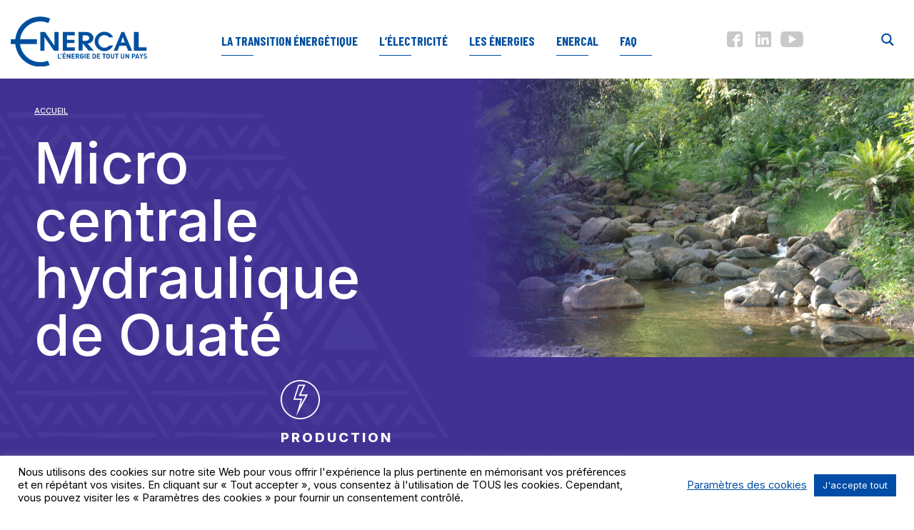

--- FILE ---
content_type: text/html; charset=UTF-8
request_url: https://www.enercal.nc/wp-content/themes/enercal/ajax-projets.php?&Type_projet=Centrale&Type_energie=hydraulique&
body_size: 498
content:
[{"Titre":"Hydro Paalo","Custom_Order":"37","Permalien":"\/projets\/hydro-paalo\/","Metier":"production","Type_projet":"Centrale","En_production":"O","Mise_en_avant":"N","Type_energie":"hydraulique","Exploitant":"O","Proprietaire":"ENERCAL","Latitude":"-20.47375347","Longitude":"164.7139781","Id_centrale":"149","Mes_energies":"hydraulique","Publique":"O"},{"Titre":"Micro centrale hydraulique de Wadiana &#8211; Yat\u00e9","Custom_Order":"90","Permalien":"\/projets\/micro-centrale-hydraulique-de-wadiana\/","Metier":"production","Type_projet":"Centrale","En_production":"O","Mise_en_avant":"N","Type_energie":"hydraulique","Exploitant":"O","Proprietaire":"ENERCAL","Latitude":"-22.295942","Longitude":"167.011430","Id_centrale":"13","Mes_energies":"hydraulique","Publique":"O"},{"Titre":"Micro centrale hydraulique de Ou\u00e9gal\u00e9 &#8211; Pou\u00e9bo","Custom_Order":"91","Permalien":"\/projets\/micro-centrale-hydraulique-de-ouegale\/","Metier":"production","Type_projet":"Centrale","En_production":"O","Mise_en_avant":"N","Type_energie":"hydraulique","Exploitant":"O","Proprietaire":"ENERCAL","Latitude":"-20.456389","Longitude":"164.654722","Id_centrale":"9","Mes_energies":"hydraulique","Publique":"O"},{"Titre":"Am\u00e9nagement hydro\u00e9lectrique de la Thu \u2013 Houa\u00eflou","Custom_Order":"92","Permalien":"\/projets\/amenagement-hydroelectrique-de-la-thu-houailou\/","Metier":"production","Type_projet":"Centrale","En_production":"O","Mise_en_avant":"N","Type_energie":"hydraulique","Exploitant":"O","Proprietaire":"ENERCAL","Latitude":"-21.261677","Longitude":"165.562099","Id_centrale":"6","Mes_energies":"hydraulique","Publique":"O"},{"Titre":"Am\u00e9nagement hydro\u00e9lectrique de N\u00e9aoua &#8211; Houa\u00eflou","Custom_Order":"93","Permalien":"\/projets\/amenagement-hydroelectrique-de-neaoua-houailou\/","Metier":"production","Type_projet":"Centrale","En_production":"O","Mise_en_avant":"N","Type_energie":"hydraulique","Exploitant":"O","Proprietaire":"ENERCAL","Latitude":"-21.370624","Longitude":"165.556412","Id_centrale":"5","Mes_energies":"hydraulique","Publique":"O"},{"Titre":"Am\u00e9nagement hydro\u00e9lectrique de Yat\u00e9","Custom_Order":"94","Permalien":"\/projets\/amenagement-hydroelectrique-de-yate\/","Metier":"production","Type_projet":"Centrale","En_production":"O","Mise_en_avant":"N","Type_energie":"hydraulique","Exploitant":"O","Proprietaire":"ENERCAL","Latitude":"-22.151912","Longitude":"166.882743","Id_centrale":"4,82","Mes_energies":"hydraulique,hydraulique","Publique":"N"},{"Titre":"Micro centrale hydraulique de Ouat\u00e9","Custom_Order":"97","Permalien":"\/projets\/micro-centrale-hydraulique-de-ouate\/","Metier":"production","Type_projet":"Centrale","En_production":"O","Mise_en_avant":"N","Type_energie":"hydraulique","Exploitant":"O","Proprietaire":"ENERCAL","Latitude":"-21.182700","Longitude":"165.119959","Id_centrale":"15","Mes_energies":"hydraulique","Publique":"O"},{"Titre":"Micro centrale hydraulique et thermique autonome de Kouar\u00e9","Custom_Order":"98","Permalien":"\/projets\/micro-centrale-hydraulique-autonome-de-kouare\/","Metier":"production","Type_projet":"Centrale","En_production":"O","Mise_en_avant":"N","Type_energie":"hydraulique","Exploitant":"O","Proprietaire":"ENERCAL","Latitude":"-21.678333","Longitude":"166.078333","Id_centrale":"24,25","Mes_energies":"hydraulique,thermique","Publique":"O"}]

--- FILE ---
content_type: text/html; charset=UTF-8
request_url: https://www.enercal.nc/projets/micro-centrale-hydraulique-de-ouegale/
body_size: 34238
content:


<!DOCTYPE html>
<html lang="fr-FR" class="no-js">
<head>
	<meta name="facebook-domain-verification" content="zs0l159fbq43y5glf3u5cwhhkwuopp" />
	<meta charset="UTF-8">
	<meta name="viewport" content="width=device-width, initial-scale=1">
	<link rel="profile" href="https://gmpg.org/xfn/11">
		<link rel="pingback" href="https://www.enercal.nc/xmlrpc.php">
		<script>(function(html){html.className = html.className.replace(/\bno-js\b/,'js')})(document.documentElement);</script>
<meta name='robots' content='index, follow, max-image-preview:large, max-snippet:-1, max-video-preview:-1' />

<!-- Google Tag Manager for WordPress by gtm4wp.com -->
<script data-cfasync="false" data-pagespeed-no-defer>
	var gtm4wp_datalayer_name = "dataLayer";
	var dataLayer = dataLayer || [];
</script>
<!-- End Google Tag Manager for WordPress by gtm4wp.com -->
	<!-- This site is optimized with the Yoast SEO plugin v26.8 - https://yoast.com/product/yoast-seo-wordpress/ -->
	<title>Micro centrale hydraulique de Ouégalé - Pouébo - Enercal</title>
	<link rel="canonical" href="https://www.enercal.nc/projets/micro-centrale-hydraulique-de-ouegale/" />
	<meta property="og:locale" content="fr_FR" />
	<meta property="og:type" content="article" />
	<meta property="og:title" content="Micro centrale hydraulique de Ouégalé - Pouébo - Enercal" />
	<meta property="og:description" content="Enercal a aménagé 8 microcentrales hydrauliques dont la centrale de Ouégalé à Pouébo. Elle permet, en association avec des centrales diesel autonomes, d’alimenter en électricité des villages ou tribus non raccordés au réseau de transport. Sans retenue d’eau, l’électricité est produite selon la quantité d’eau de la rivière." />
	<meta property="og:url" content="https://www.enercal.nc/projets/micro-centrale-hydraulique-de-ouegale/" />
	<meta property="og:site_name" content="Enercal" />
	<meta property="article:modified_time" content="2023-08-02T21:05:43+00:00" />
	<meta property="og:image" content="https://www.enercal.nc/wp-content/uploads/2019/10/MCH-Ouegale-Pouebo.jpg" />
	<meta property="og:image:width" content="1000" />
	<meta property="og:image:height" content="804" />
	<meta property="og:image:type" content="image/jpeg" />
	<meta name="twitter:card" content="summary_large_image" />
	<meta name="twitter:label1" content="Durée de lecture estimée" />
	<meta name="twitter:data1" content="1 minute" />
	<script type="application/ld+json" class="yoast-schema-graph">{"@context":"https://schema.org","@graph":[{"@type":"WebPage","@id":"https://www.enercal.nc/projets/micro-centrale-hydraulique-de-ouegale/","url":"https://www.enercal.nc/projets/micro-centrale-hydraulique-de-ouegale/","name":"Micro centrale hydraulique de Ouégalé - Pouébo - Enercal","isPartOf":{"@id":"https://www.enercal.nc/#website"},"primaryImageOfPage":{"@id":"https://www.enercal.nc/projets/micro-centrale-hydraulique-de-ouegale/#primaryimage"},"image":{"@id":"https://www.enercal.nc/projets/micro-centrale-hydraulique-de-ouegale/#primaryimage"},"thumbnailUrl":"https://www.enercal.nc/wp-content/uploads/2019/10/MCH-Ouegale-Pouebo.jpg","datePublished":"2019-10-27T23:53:01+00:00","dateModified":"2023-08-02T21:05:43+00:00","breadcrumb":{"@id":"https://www.enercal.nc/projets/micro-centrale-hydraulique-de-ouegale/#breadcrumb"},"inLanguage":"fr-FR","potentialAction":[{"@type":"ReadAction","target":["https://www.enercal.nc/projets/micro-centrale-hydraulique-de-ouegale/"]}]},{"@type":"ImageObject","inLanguage":"fr-FR","@id":"https://www.enercal.nc/projets/micro-centrale-hydraulique-de-ouegale/#primaryimage","url":"https://www.enercal.nc/wp-content/uploads/2019/10/MCH-Ouegale-Pouebo.jpg","contentUrl":"https://www.enercal.nc/wp-content/uploads/2019/10/MCH-Ouegale-Pouebo.jpg","width":1000,"height":804},{"@type":"BreadcrumbList","@id":"https://www.enercal.nc/projets/micro-centrale-hydraulique-de-ouegale/#breadcrumb","itemListElement":[{"@type":"ListItem","position":1,"name":"Accueil","item":"https://www.enercal.nc/"},{"@type":"ListItem","position":2,"name":"Projets","item":"https://www.enercal.nc/projets/"},{"@type":"ListItem","position":3,"name":"Micro centrale hydraulique de Ouégalé &#8211; Pouébo"}]},{"@type":"WebSite","@id":"https://www.enercal.nc/#website","url":"https://www.enercal.nc/","name":"Enercal","description":"Gestionnaire du système électrique calédonien, assure l’équilibre entre la production et la consommation d’électricité sur Nouméa et la Grande Terre","potentialAction":[{"@type":"SearchAction","target":{"@type":"EntryPoint","urlTemplate":"https://www.enercal.nc/?s={search_term_string}"},"query-input":{"@type":"PropertyValueSpecification","valueRequired":true,"valueName":"search_term_string"}}],"inLanguage":"fr-FR"}]}</script>
	<!-- / Yoast SEO plugin. -->


<link rel='dns-prefetch' href='//platform-api.sharethis.com' />
<link rel='dns-prefetch' href='//stats.wp.com' />
<link rel='dns-prefetch' href='//fonts.googleapis.com' />
<link rel="alternate" type="application/rss+xml" title="Enercal &raquo; Flux" href="https://www.enercal.nc/feed/" />
<link rel="alternate" type="application/rss+xml" title="Enercal &raquo; Flux des commentaires" href="https://www.enercal.nc/comments/feed/" />
<link rel="alternate" type="application/rss+xml" title="Enercal &raquo; Micro centrale hydraulique de Ouégalé &#8211; Pouébo Flux des commentaires" href="https://www.enercal.nc/projets/micro-centrale-hydraulique-de-ouegale/feed/" />
<link rel="alternate" title="oEmbed (JSON)" type="application/json+oembed" href="https://www.enercal.nc/wp-json/oembed/1.0/embed?url=https%3A%2F%2Fwww.enercal.nc%2Fprojets%2Fmicro-centrale-hydraulique-de-ouegale%2F" />
<link rel="alternate" title="oEmbed (XML)" type="text/xml+oembed" href="https://www.enercal.nc/wp-json/oembed/1.0/embed?url=https%3A%2F%2Fwww.enercal.nc%2Fprojets%2Fmicro-centrale-hydraulique-de-ouegale%2F&#038;format=xml" />
<style id='wp-img-auto-sizes-contain-inline-css' type='text/css'>
img:is([sizes=auto i],[sizes^="auto," i]){contain-intrinsic-size:3000px 1500px}
/*# sourceURL=wp-img-auto-sizes-contain-inline-css */
</style>
<style id='wp-emoji-styles-inline-css' type='text/css'>

	img.wp-smiley, img.emoji {
		display: inline !important;
		border: none !important;
		box-shadow: none !important;
		height: 1em !important;
		width: 1em !important;
		margin: 0 0.07em !important;
		vertical-align: -0.1em !important;
		background: none !important;
		padding: 0 !important;
	}
/*# sourceURL=wp-emoji-styles-inline-css */
</style>
<style id='wp-block-library-inline-css' type='text/css'>
:root{--wp-block-synced-color:#7a00df;--wp-block-synced-color--rgb:122,0,223;--wp-bound-block-color:var(--wp-block-synced-color);--wp-editor-canvas-background:#ddd;--wp-admin-theme-color:#007cba;--wp-admin-theme-color--rgb:0,124,186;--wp-admin-theme-color-darker-10:#006ba1;--wp-admin-theme-color-darker-10--rgb:0,107,160.5;--wp-admin-theme-color-darker-20:#005a87;--wp-admin-theme-color-darker-20--rgb:0,90,135;--wp-admin-border-width-focus:2px}@media (min-resolution:192dpi){:root{--wp-admin-border-width-focus:1.5px}}.wp-element-button{cursor:pointer}:root .has-very-light-gray-background-color{background-color:#eee}:root .has-very-dark-gray-background-color{background-color:#313131}:root .has-very-light-gray-color{color:#eee}:root .has-very-dark-gray-color{color:#313131}:root .has-vivid-green-cyan-to-vivid-cyan-blue-gradient-background{background:linear-gradient(135deg,#00d084,#0693e3)}:root .has-purple-crush-gradient-background{background:linear-gradient(135deg,#34e2e4,#4721fb 50%,#ab1dfe)}:root .has-hazy-dawn-gradient-background{background:linear-gradient(135deg,#faaca8,#dad0ec)}:root .has-subdued-olive-gradient-background{background:linear-gradient(135deg,#fafae1,#67a671)}:root .has-atomic-cream-gradient-background{background:linear-gradient(135deg,#fdd79a,#004a59)}:root .has-nightshade-gradient-background{background:linear-gradient(135deg,#330968,#31cdcf)}:root .has-midnight-gradient-background{background:linear-gradient(135deg,#020381,#2874fc)}:root{--wp--preset--font-size--normal:16px;--wp--preset--font-size--huge:42px}.has-regular-font-size{font-size:1em}.has-larger-font-size{font-size:2.625em}.has-normal-font-size{font-size:var(--wp--preset--font-size--normal)}.has-huge-font-size{font-size:var(--wp--preset--font-size--huge)}.has-text-align-center{text-align:center}.has-text-align-left{text-align:left}.has-text-align-right{text-align:right}.has-fit-text{white-space:nowrap!important}#end-resizable-editor-section{display:none}.aligncenter{clear:both}.items-justified-left{justify-content:flex-start}.items-justified-center{justify-content:center}.items-justified-right{justify-content:flex-end}.items-justified-space-between{justify-content:space-between}.screen-reader-text{border:0;clip-path:inset(50%);height:1px;margin:-1px;overflow:hidden;padding:0;position:absolute;width:1px;word-wrap:normal!important}.screen-reader-text:focus{background-color:#ddd;clip-path:none;color:#444;display:block;font-size:1em;height:auto;left:5px;line-height:normal;padding:15px 23px 14px;text-decoration:none;top:5px;width:auto;z-index:100000}html :where(.has-border-color){border-style:solid}html :where([style*=border-top-color]){border-top-style:solid}html :where([style*=border-right-color]){border-right-style:solid}html :where([style*=border-bottom-color]){border-bottom-style:solid}html :where([style*=border-left-color]){border-left-style:solid}html :where([style*=border-width]){border-style:solid}html :where([style*=border-top-width]){border-top-style:solid}html :where([style*=border-right-width]){border-right-style:solid}html :where([style*=border-bottom-width]){border-bottom-style:solid}html :where([style*=border-left-width]){border-left-style:solid}html :where(img[class*=wp-image-]){height:auto;max-width:100%}:where(figure){margin:0 0 1em}html :where(.is-position-sticky){--wp-admin--admin-bar--position-offset:var(--wp-admin--admin-bar--height,0px)}@media screen and (max-width:600px){html :where(.is-position-sticky){--wp-admin--admin-bar--position-offset:0px}}

/*# sourceURL=wp-block-library-inline-css */
</style><style id='global-styles-inline-css' type='text/css'>
:root{--wp--preset--aspect-ratio--square: 1;--wp--preset--aspect-ratio--4-3: 4/3;--wp--preset--aspect-ratio--3-4: 3/4;--wp--preset--aspect-ratio--3-2: 3/2;--wp--preset--aspect-ratio--2-3: 2/3;--wp--preset--aspect-ratio--16-9: 16/9;--wp--preset--aspect-ratio--9-16: 9/16;--wp--preset--color--black: #000000;--wp--preset--color--cyan-bluish-gray: #abb8c3;--wp--preset--color--white: #fff;--wp--preset--color--pale-pink: #f78da7;--wp--preset--color--vivid-red: #cf2e2e;--wp--preset--color--luminous-vivid-orange: #ff6900;--wp--preset--color--luminous-vivid-amber: #fcb900;--wp--preset--color--light-green-cyan: #7bdcb5;--wp--preset--color--vivid-green-cyan: #00d084;--wp--preset--color--pale-cyan-blue: #8ed1fc;--wp--preset--color--vivid-cyan-blue: #0693e3;--wp--preset--color--vivid-purple: #9b51e0;--wp--preset--color--dark-gray: #1a1a1a;--wp--preset--color--medium-gray: #686868;--wp--preset--color--light-gray: #e5e5e5;--wp--preset--color--blue-gray: #4d545c;--wp--preset--color--bright-blue: #007acc;--wp--preset--color--light-blue: #9adffd;--wp--preset--color--dark-brown: #402b30;--wp--preset--color--medium-brown: #774e24;--wp--preset--color--dark-red: #640c1f;--wp--preset--color--bright-red: #ff675f;--wp--preset--color--yellow: #ffef8e;--wp--preset--gradient--vivid-cyan-blue-to-vivid-purple: linear-gradient(135deg,rgb(6,147,227) 0%,rgb(155,81,224) 100%);--wp--preset--gradient--light-green-cyan-to-vivid-green-cyan: linear-gradient(135deg,rgb(122,220,180) 0%,rgb(0,208,130) 100%);--wp--preset--gradient--luminous-vivid-amber-to-luminous-vivid-orange: linear-gradient(135deg,rgb(252,185,0) 0%,rgb(255,105,0) 100%);--wp--preset--gradient--luminous-vivid-orange-to-vivid-red: linear-gradient(135deg,rgb(255,105,0) 0%,rgb(207,46,46) 100%);--wp--preset--gradient--very-light-gray-to-cyan-bluish-gray: linear-gradient(135deg,rgb(238,238,238) 0%,rgb(169,184,195) 100%);--wp--preset--gradient--cool-to-warm-spectrum: linear-gradient(135deg,rgb(74,234,220) 0%,rgb(151,120,209) 20%,rgb(207,42,186) 40%,rgb(238,44,130) 60%,rgb(251,105,98) 80%,rgb(254,248,76) 100%);--wp--preset--gradient--blush-light-purple: linear-gradient(135deg,rgb(255,206,236) 0%,rgb(152,150,240) 100%);--wp--preset--gradient--blush-bordeaux: linear-gradient(135deg,rgb(254,205,165) 0%,rgb(254,45,45) 50%,rgb(107,0,62) 100%);--wp--preset--gradient--luminous-dusk: linear-gradient(135deg,rgb(255,203,112) 0%,rgb(199,81,192) 50%,rgb(65,88,208) 100%);--wp--preset--gradient--pale-ocean: linear-gradient(135deg,rgb(255,245,203) 0%,rgb(182,227,212) 50%,rgb(51,167,181) 100%);--wp--preset--gradient--electric-grass: linear-gradient(135deg,rgb(202,248,128) 0%,rgb(113,206,126) 100%);--wp--preset--gradient--midnight: linear-gradient(135deg,rgb(2,3,129) 0%,rgb(40,116,252) 100%);--wp--preset--font-size--small: 13px;--wp--preset--font-size--medium: 20px;--wp--preset--font-size--large: 36px;--wp--preset--font-size--x-large: 42px;--wp--preset--spacing--20: 0.44rem;--wp--preset--spacing--30: 0.67rem;--wp--preset--spacing--40: 1rem;--wp--preset--spacing--50: 1.5rem;--wp--preset--spacing--60: 2.25rem;--wp--preset--spacing--70: 3.38rem;--wp--preset--spacing--80: 5.06rem;--wp--preset--shadow--natural: 6px 6px 9px rgba(0, 0, 0, 0.2);--wp--preset--shadow--deep: 12px 12px 50px rgba(0, 0, 0, 0.4);--wp--preset--shadow--sharp: 6px 6px 0px rgba(0, 0, 0, 0.2);--wp--preset--shadow--outlined: 6px 6px 0px -3px rgb(255, 255, 255), 6px 6px rgb(0, 0, 0);--wp--preset--shadow--crisp: 6px 6px 0px rgb(0, 0, 0);}:where(.is-layout-flex){gap: 0.5em;}:where(.is-layout-grid){gap: 0.5em;}body .is-layout-flex{display: flex;}.is-layout-flex{flex-wrap: wrap;align-items: center;}.is-layout-flex > :is(*, div){margin: 0;}body .is-layout-grid{display: grid;}.is-layout-grid > :is(*, div){margin: 0;}:where(.wp-block-columns.is-layout-flex){gap: 2em;}:where(.wp-block-columns.is-layout-grid){gap: 2em;}:where(.wp-block-post-template.is-layout-flex){gap: 1.25em;}:where(.wp-block-post-template.is-layout-grid){gap: 1.25em;}.has-black-color{color: var(--wp--preset--color--black) !important;}.has-cyan-bluish-gray-color{color: var(--wp--preset--color--cyan-bluish-gray) !important;}.has-white-color{color: var(--wp--preset--color--white) !important;}.has-pale-pink-color{color: var(--wp--preset--color--pale-pink) !important;}.has-vivid-red-color{color: var(--wp--preset--color--vivid-red) !important;}.has-luminous-vivid-orange-color{color: var(--wp--preset--color--luminous-vivid-orange) !important;}.has-luminous-vivid-amber-color{color: var(--wp--preset--color--luminous-vivid-amber) !important;}.has-light-green-cyan-color{color: var(--wp--preset--color--light-green-cyan) !important;}.has-vivid-green-cyan-color{color: var(--wp--preset--color--vivid-green-cyan) !important;}.has-pale-cyan-blue-color{color: var(--wp--preset--color--pale-cyan-blue) !important;}.has-vivid-cyan-blue-color{color: var(--wp--preset--color--vivid-cyan-blue) !important;}.has-vivid-purple-color{color: var(--wp--preset--color--vivid-purple) !important;}.has-black-background-color{background-color: var(--wp--preset--color--black) !important;}.has-cyan-bluish-gray-background-color{background-color: var(--wp--preset--color--cyan-bluish-gray) !important;}.has-white-background-color{background-color: var(--wp--preset--color--white) !important;}.has-pale-pink-background-color{background-color: var(--wp--preset--color--pale-pink) !important;}.has-vivid-red-background-color{background-color: var(--wp--preset--color--vivid-red) !important;}.has-luminous-vivid-orange-background-color{background-color: var(--wp--preset--color--luminous-vivid-orange) !important;}.has-luminous-vivid-amber-background-color{background-color: var(--wp--preset--color--luminous-vivid-amber) !important;}.has-light-green-cyan-background-color{background-color: var(--wp--preset--color--light-green-cyan) !important;}.has-vivid-green-cyan-background-color{background-color: var(--wp--preset--color--vivid-green-cyan) !important;}.has-pale-cyan-blue-background-color{background-color: var(--wp--preset--color--pale-cyan-blue) !important;}.has-vivid-cyan-blue-background-color{background-color: var(--wp--preset--color--vivid-cyan-blue) !important;}.has-vivid-purple-background-color{background-color: var(--wp--preset--color--vivid-purple) !important;}.has-black-border-color{border-color: var(--wp--preset--color--black) !important;}.has-cyan-bluish-gray-border-color{border-color: var(--wp--preset--color--cyan-bluish-gray) !important;}.has-white-border-color{border-color: var(--wp--preset--color--white) !important;}.has-pale-pink-border-color{border-color: var(--wp--preset--color--pale-pink) !important;}.has-vivid-red-border-color{border-color: var(--wp--preset--color--vivid-red) !important;}.has-luminous-vivid-orange-border-color{border-color: var(--wp--preset--color--luminous-vivid-orange) !important;}.has-luminous-vivid-amber-border-color{border-color: var(--wp--preset--color--luminous-vivid-amber) !important;}.has-light-green-cyan-border-color{border-color: var(--wp--preset--color--light-green-cyan) !important;}.has-vivid-green-cyan-border-color{border-color: var(--wp--preset--color--vivid-green-cyan) !important;}.has-pale-cyan-blue-border-color{border-color: var(--wp--preset--color--pale-cyan-blue) !important;}.has-vivid-cyan-blue-border-color{border-color: var(--wp--preset--color--vivid-cyan-blue) !important;}.has-vivid-purple-border-color{border-color: var(--wp--preset--color--vivid-purple) !important;}.has-vivid-cyan-blue-to-vivid-purple-gradient-background{background: var(--wp--preset--gradient--vivid-cyan-blue-to-vivid-purple) !important;}.has-light-green-cyan-to-vivid-green-cyan-gradient-background{background: var(--wp--preset--gradient--light-green-cyan-to-vivid-green-cyan) !important;}.has-luminous-vivid-amber-to-luminous-vivid-orange-gradient-background{background: var(--wp--preset--gradient--luminous-vivid-amber-to-luminous-vivid-orange) !important;}.has-luminous-vivid-orange-to-vivid-red-gradient-background{background: var(--wp--preset--gradient--luminous-vivid-orange-to-vivid-red) !important;}.has-very-light-gray-to-cyan-bluish-gray-gradient-background{background: var(--wp--preset--gradient--very-light-gray-to-cyan-bluish-gray) !important;}.has-cool-to-warm-spectrum-gradient-background{background: var(--wp--preset--gradient--cool-to-warm-spectrum) !important;}.has-blush-light-purple-gradient-background{background: var(--wp--preset--gradient--blush-light-purple) !important;}.has-blush-bordeaux-gradient-background{background: var(--wp--preset--gradient--blush-bordeaux) !important;}.has-luminous-dusk-gradient-background{background: var(--wp--preset--gradient--luminous-dusk) !important;}.has-pale-ocean-gradient-background{background: var(--wp--preset--gradient--pale-ocean) !important;}.has-electric-grass-gradient-background{background: var(--wp--preset--gradient--electric-grass) !important;}.has-midnight-gradient-background{background: var(--wp--preset--gradient--midnight) !important;}.has-small-font-size{font-size: var(--wp--preset--font-size--small) !important;}.has-medium-font-size{font-size: var(--wp--preset--font-size--medium) !important;}.has-large-font-size{font-size: var(--wp--preset--font-size--large) !important;}.has-x-large-font-size{font-size: var(--wp--preset--font-size--x-large) !important;}
/*# sourceURL=global-styles-inline-css */
</style>

<style id='classic-theme-styles-inline-css' type='text/css'>
/*! This file is auto-generated */
.wp-block-button__link{color:#fff;background-color:#32373c;border-radius:9999px;box-shadow:none;text-decoration:none;padding:calc(.667em + 2px) calc(1.333em + 2px);font-size:1.125em}.wp-block-file__button{background:#32373c;color:#fff;text-decoration:none}
/*# sourceURL=/wp-includes/css/classic-themes.min.css */
</style>
<link rel='stylesheet' id='wp-components-css' href='https://www.enercal.nc/wp-includes/css/dist/components/style.min.css?ver=6.9' type='text/css' media='all' />
<link rel='stylesheet' id='wp-preferences-css' href='https://www.enercal.nc/wp-includes/css/dist/preferences/style.min.css?ver=6.9' type='text/css' media='all' />
<link rel='stylesheet' id='wp-block-editor-css' href='https://www.enercal.nc/wp-includes/css/dist/block-editor/style.min.css?ver=6.9' type='text/css' media='all' />
<link rel='stylesheet' id='popup-maker-block-library-style-css' href='https://www.enercal.nc/wp-content/plugins/popup-maker/dist/packages/block-library-style.css?ver=dbea705cfafe089d65f1' type='text/css' media='all' />
<link rel='stylesheet' id='contact-form-7-css' href='https://www.enercal.nc/wp-content/plugins/contact-form-7/includes/css/styles.css?ver=6.1.4' type='text/css' media='all' />
<link rel='stylesheet' id='cookie-law-info-css' href='https://www.enercal.nc/wp-content/plugins/cookie-law-info/legacy/public/css/cookie-law-info-public.css?ver=3.3.9.1' type='text/css' media='all' />
<link rel='stylesheet' id='cookie-law-info-gdpr-css' href='https://www.enercal.nc/wp-content/plugins/cookie-law-info/legacy/public/css/cookie-law-info-gdpr.css?ver=3.3.9.1' type='text/css' media='all' />
<link rel='stylesheet' id='dashicons-css' href='https://www.enercal.nc/wp-includes/css/dashicons.min.css?ver=6.9' type='text/css' media='all' />
<link rel='stylesheet' id='wp-jquery-ui-dialog-css' href='https://www.enercal.nc/wp-includes/css/jquery-ui-dialog.min.css?ver=6.9' type='text/css' media='all' />
<link rel='stylesheet' id='SFSImainCss-css' href='https://www.enercal.nc/wp-content/plugins/ultimate-social-media-icons/css/sfsi-style.css?ver=2.9.6' type='text/css' media='all' />
<link rel='stylesheet' id='twentysixteen-fonts-css' href='https://fonts.googleapis.com/css?family=Merriweather%3A400%2C700%2C900%2C400italic%2C700italic%2C900italic%7CMontserrat%3A400%2C700%7CInconsolata%3A400&#038;subset=latin%2Clatin-ext' type='text/css' media='all' />
<link rel='stylesheet' id='genericons-css' href='https://www.enercal.nc/wp-content/plugins/jetpack/_inc/genericons/genericons/genericons.css?ver=3.1' type='text/css' media='all' />
<link rel='stylesheet' id='twentysixteen-style-css' href='https://www.enercal.nc/wp-content/themes/enercal/style.css?ver=6.9' type='text/css' media='all' />
<link rel='stylesheet' id='twentysixteen-block-style-css' href='https://www.enercal.nc/wp-content/themes/enercal/css/blocks.css?ver=20181230' type='text/css' media='all' />
<link rel='stylesheet' id='wpdreams-asl-basic-css' href='https://www.enercal.nc/wp-content/plugins/ajax-search-lite/css/style.basic.css?ver=4.13.4' type='text/css' media='all' />
<style id='wpdreams-asl-basic-inline-css' type='text/css'>

					div[id*='ajaxsearchlitesettings'].searchsettings .asl_option_inner label {
						font-size: 0px !important;
						color: rgba(0, 0, 0, 0);
					}
					div[id*='ajaxsearchlitesettings'].searchsettings .asl_option_inner label:after {
						font-size: 11px !important;
						position: absolute;
						top: 0;
						left: 0;
						z-index: 1;
					}
					.asl_w_container {
						width: 100%;
						margin: 0px 0px 0px 0px;
						min-width: 200px;
					}
					div[id*='ajaxsearchlite'].asl_m {
						width: 100%;
					}
					div[id*='ajaxsearchliteres'].wpdreams_asl_results div.resdrg span.highlighted {
						font-weight: bold;
						color: rgba(217, 49, 43, 1);
						background-color: rgba(238, 238, 238, 1);
					}
					div[id*='ajaxsearchliteres'].wpdreams_asl_results .results img.asl_image {
						width: 70px;
						height: 70px;
						object-fit: cover;
					}
					div[id*='ajaxsearchlite'].asl_r .results {
						max-height: none;
					}
					div[id*='ajaxsearchlite'].asl_r {
						position: absolute;
					}
				
						div.asl_r.asl_w.vertical .results .item::after {
							display: block;
							position: absolute;
							bottom: 0;
							content: '';
							height: 1px;
							width: 100%;
							background: #D8D8D8;
						}
						div.asl_r.asl_w.vertical .results .item.asl_last_item::after {
							display: none;
						}
					
/*# sourceURL=wpdreams-asl-basic-inline-css */
</style>
<link rel='stylesheet' id='wpdreams-asl-instance-css' href='https://www.enercal.nc/wp-content/plugins/ajax-search-lite/css/style-simple-blue.css?ver=4.13.4' type='text/css' media='all' />
<link rel='stylesheet' id='cf7cf-style-css' href='https://www.enercal.nc/wp-content/plugins/cf7-conditional-fields/style.css?ver=2.6.7' type='text/css' media='all' />
<script type="text/javascript" src="https://www.enercal.nc/wp-includes/js/jquery/jquery.min.js?ver=3.7.1" id="jquery-core-js"></script>
<script type="text/javascript" src="https://www.enercal.nc/wp-includes/js/jquery/jquery-migrate.min.js?ver=3.4.1" id="jquery-migrate-js"></script>
<script type="text/javascript" id="cookie-law-info-js-extra">
/* <![CDATA[ */
var Cli_Data = {"nn_cookie_ids":[],"cookielist":[],"non_necessary_cookies":[],"ccpaEnabled":"","ccpaRegionBased":"","ccpaBarEnabled":"","strictlyEnabled":["necessary","obligatoire"],"ccpaType":"gdpr","js_blocking":"","custom_integration":"","triggerDomRefresh":"","secure_cookies":""};
var cli_cookiebar_settings = {"animate_speed_hide":"500","animate_speed_show":"500","background":"#FFF","border":"#b1a6a6c2","border_on":"","button_1_button_colour":"#000","button_1_button_hover":"#000000","button_1_link_colour":"#fff","button_1_as_button":"1","button_1_new_win":"","button_2_button_colour":"#333","button_2_button_hover":"#292929","button_2_link_colour":"#444","button_2_as_button":"","button_2_hidebar":"","button_3_button_colour":"#000","button_3_button_hover":"#000000","button_3_link_colour":"#fff","button_3_as_button":"1","button_3_new_win":"","button_4_button_colour":"#000","button_4_button_hover":"#000000","button_4_link_colour":"#004ca6","button_4_as_button":"","button_7_button_colour":"#004ca6","button_7_button_hover":"#003d85","button_7_link_colour":"#fff","button_7_as_button":"1","button_7_new_win":"","font_family":"inherit","header_fix":"","notify_animate_hide":"1","notify_animate_show":"","notify_div_id":"#cookie-law-info-bar","notify_position_horizontal":"right","notify_position_vertical":"bottom","scroll_close":"","scroll_close_reload":"","accept_close_reload":"","reject_close_reload":"","showagain_tab":"","showagain_background":"#fff","showagain_border":"#000","showagain_div_id":"#cookie-law-info-again","showagain_x_position":"100px","text":"#000","show_once_yn":"","show_once":"10000","logging_on":"","as_popup":"","popup_overlay":"1","bar_heading_text":"","cookie_bar_as":"banner","popup_showagain_position":"bottom-right","widget_position":"left"};
var log_object = {"ajax_url":"https://www.enercal.nc/wp-admin/admin-ajax.php"};
//# sourceURL=cookie-law-info-js-extra
/* ]]> */
</script>
<script type="text/javascript" src="https://www.enercal.nc/wp-content/plugins/cookie-law-info/legacy/public/js/cookie-law-info-public.js?ver=3.3.9.1" id="cookie-law-info-js"></script>
<link rel="https://api.w.org/" href="https://www.enercal.nc/wp-json/" /><link rel="EditURI" type="application/rsd+xml" title="RSD" href="https://www.enercal.nc/xmlrpc.php?rsd" />
<meta name="generator" content="WordPress 6.9" />
<link rel='shortlink' href='https://www.enercal.nc/?p=757' />
<meta name="follow.[base64]" content="BBuXmqvvUqMDWBJxx3qh"/>	<style>img#wpstats{display:none}</style>
		
<!-- Google Tag Manager for WordPress by gtm4wp.com -->
<!-- GTM Container placement set to manual -->
<script data-cfasync="false" data-pagespeed-no-defer>
	var dataLayer_content = {"pagePostType":"projets","pagePostType2":"single-projets","pagePostAuthor":"admin@enercal"};
	dataLayer.push( dataLayer_content );
</script>
<script data-cfasync="false" data-pagespeed-no-defer>
(function(w,d,s,l,i){w[l]=w[l]||[];w[l].push({'gtm.start':
new Date().getTime(),event:'gtm.js'});var f=d.getElementsByTagName(s)[0],
j=d.createElement(s),dl=l!='dataLayer'?'&l='+l:'';j.async=true;j.src=
'//www.googletagmanager.com/gtm.js?id='+i+dl;f.parentNode.insertBefore(j,f);
})(window,document,'script','dataLayer','GTM-TR7RP7M');
</script>
<!-- End Google Tag Manager for WordPress by gtm4wp.com -->				<link rel="preconnect" href="https://fonts.gstatic.com" crossorigin />
				<link rel="preload" as="style" href="//fonts.googleapis.com/css?family=Open+Sans&display=swap" />
								<link rel="stylesheet" href="//fonts.googleapis.com/css?family=Open+Sans&display=swap" media="all" />
				<style type="text/css">.recentcomments a{display:inline !important;padding:0 !important;margin:0 !important;}</style>	<style type="text/css" id="twentysixteen-header-css">
		.site-branding {
			margin: 0 auto 0 0;
		}

		.site-branding .site-title,
		.site-description {
			clip: rect(1px, 1px, 1px, 1px);
			position: absolute;
		}
	</style>
	<link rel="icon" href="https://www.enercal.nc/wp-content/uploads/2023/10/favicon-150x150.png" sizes="32x32" />
<link rel="icon" href="https://www.enercal.nc/wp-content/uploads/2023/10/favicon-300x300.png" sizes="192x192" />
<link rel="apple-touch-icon" href="https://www.enercal.nc/wp-content/uploads/2023/10/favicon-300x300.png" />
<meta name="msapplication-TileImage" content="https://www.enercal.nc/wp-content/uploads/2023/10/favicon-300x300.png" />


<link href="https://fonts.googleapis.com/css2?family=Inter:wght@100..900&display=swap" rel="stylesheet">

<link rel="stylesheet" href="https://www.enercal.nc/wp-content/themes/enercal/css/bootstrap-5.1.3.min.css" >
	<link href="https://cdnjs.cloudflare.com/ajax/libs/OwlCarousel2/2.2.1/assets/owl.carousel.min.css" rel="stylesheet">
	<link href="https://cdnjs.cloudflare.com/ajax/libs/OwlCarousel2/2.2.1/assets/owl.theme.default.min.css" rel="stylesheet">
	<link href="https://cdnjs.cloudflare.com/ajax/libs/animate.css/3.5.2/animate.css" rel="stylesheet">


	<link href="https://cdnjs.cloudflare.com/ajax/libs/jQuery.mmenu/9.1.0/mmenu.min.css" rel="stylesheet">

	<link href="https://www.enercal.nc/wp-content/themes/enercal/css/enercal.css?v=3.1" rel="stylesheet" />
		
		
			<link href="https://www.enercal.nc/wp-content/themes/enercal/css/enercal-gigawatt.css?v=0.1" rel="stylesheet" />
		<link href="https://www.enercal.nc/wp-content/themes/enercal/css/enercal-resp.css?v=1.3" rel="stylesheet" />

	<link href="https://fonts.googleapis.com/css?family=Barlow:100,100i,200,200i,300,400,400i,500,500i,600,600i,700,700i,800,800i,900,900i" rel="stylesheet">
	<link href="https://fonts.googleapis.com/css?family=Barlow+Condensed:100,100i,200,200i,300,400,400i,500,500i,600,600i,700,700i,800,800i,900,900i" rel="stylesheet">
	<link href="https://fonts.googleapis.com/css2?family=Inter:wght@100..900&display=swap" rel="stylesheet">

	<link href="https://www.enercal.nc/wp-content/themes/enercal/css/jquery.rippleria.min.css" rel="stylesheet" />
	<link href="https://www.enercal.nc/wp-content/themes/enercal/css/gridtab.min.css" rel="stylesheet" />
	<script src="https://cdnjs.cloudflare.com/ajax/libs/jquery/3.5.1/jquery.min.js"></script>	<script src="https://ajax.googleapis.com/ajax/libs/jqueryui/1.12.1/jquery-ui.min.js"></script>
	
	<script src="https://code.highcharts.com/highcharts.js"></script>
	<script src="https://code.highcharts.com/modules/exporting.js"></script>
<script src="https://code.highcharts.com/modules/export-data.js"></script>


<script src="https://www.enercal.nc/wp-content/themes/enercal/js/wow.min.js"></script>







<!-- Google tag (gtag.js) -->
<script async src="https://www.googletagmanager.com/gtag/js?id=G-RFDLPL0EFY"></script>
<script>
  window.dataLayer = window.dataLayer || [];
  function gtag(){dataLayer.push(arguments);}
  gtag('js', new Date());

  gtag('config', 'G-RFDLPL0EFY');
</script>




<link rel='stylesheet' id='cookie-law-info-table-css' href='https://www.enercal.nc/wp-content/plugins/cookie-law-info/legacy/public/css/cookie-law-info-table.css?ver=3.3.9.1' type='text/css' media='all' />
<link rel='stylesheet' id='pms-style-front-end-css' href='https://www.enercal.nc/wp-content/plugins/paid-member-subscriptions/assets/css/style-front-end.css?ver=2.16.9' type='text/css' media='all' />
</head>




<body data-rsssl=1 class="wp-singular projets-template-default single single-projets postid-757 wp-embed-responsive wp-theme-enercal sfsi_actvite_theme_custom_support group-blog">


<script>var monUrlSource="https://www.enercal.nc"</script>

<div class="lightLoader">
	<img src="https://www.enercal.nc/wp-content/themes/enercal/images/loader.svg" />
</div>
<div id="page" class="site ">
	
	<div class="site-inner">

		<header id="masthead" class="site-header" role="banner">
			<div class="container-fluid flex-wrap justify-content-between d-flex d-xl-block">
								<a class="lien-logo-enercal   d-block d-xl-none wow fadeInLeft" href="https://www.enercal.nc"><img class="logo" src="https://www.enercal.nc/wp-content/themes/enercal/images/enercal-logo.svg" /></a>
				<a href="#menu_mobile" class="order-2 order-lg-0 navbar-toggle collapsed d-block d-xl-none">
					<span></span>
				</a>

			</div>
			
<div class="mega_menu">
  <div class="container-fluid p-0">

    <nav id="site-navigation" class="main-navigation d-none d-xl-flex justify-content-between align-items-center" role="navigation" aria-label="Menu principal">
      		<a class="lien-logo-enercal   wow fadeInLeft" href="https://www.enercal.nc"><img class="logo" src="https://www.enercal.nc/wp-content/themes/enercal/images/enercal-logo.svg" /></a>
        <div class="menu-menu-principal-container"><ul id="menu-menu-principal" class="primary-menu"><li id="menu-item-9897" class="menu-item menu-item-type-post_type menu-item-object-page menu-item-has-children menu-item-9897"><a href="https://www.enercal.nc/la-transition-energetique-en-nouvelle-caledonie/">La transition énergétique</a>
<ul class="sub-menu">
	<li id="menu-item-9898" class="menu-item menu-item-type-post_type menu-item-object-page menu-item-9898"><a href="https://www.enercal.nc/la-transition-energetique-en-nouvelle-caledonie/la-transition-energetique-cest-quoi/">La transition énergétique, c’est quoi ?</a></li>
	<li id="menu-item-9899" class="menu-item menu-item-type-post_type menu-item-object-page menu-item-9899"><a href="https://www.enercal.nc/la-transition-energetique-en-nouvelle-caledonie/le-stenc/">Le STENC</a></li>
	<li id="menu-item-9900" class="menu-item menu-item-type-post_type menu-item-object-page menu-item-9900"><a href="https://www.enercal.nc/la-transition-energetique-en-nouvelle-caledonie/maitriser-les-consommations/">Maîtriser les consommations</a></li>
	<li id="menu-item-9901" class="menu-item menu-item-type-post_type menu-item-object-page menu-item-9901"><a href="https://www.enercal.nc/la-transition-energetique-en-nouvelle-caledonie/developper-le-renouvelable/">Développer le renouvelable</a></li>
	<li id="menu-item-9903" class="menu-item menu-item-type-post_type menu-item-object-page menu-item-9903"><a href="https://www.enercal.nc/la-transition-energetique-en-nouvelle-caledonie/stocker/">Stocker</a></li>
	<li id="menu-item-9902" class="menu-item menu-item-type-post_type menu-item-object-page menu-item-9902"><a href="https://www.enercal.nc/la-transition-energetique-en-nouvelle-caledonie/decarboner-le-thermique/">Décarboner le thermique</a></li>
	<li id="menu-item-9904" class="menu-item menu-item-type-post_type menu-item-object-page menu-item-9904"><a href="https://www.enercal.nc/la-transition-energetique-en-nouvelle-caledonie/garantir-la-consommation-des-energies-renouvelables/">Garantir la consommation des énergies renouvelables</a></li>
	<li id="menu-item-9971" class="menu-item menu-item-type-post_type menu-item-object-page menu-item-9971"><a href="https://www.enercal.nc/la-transition-energetique-en-nouvelle-caledonie/le-cout-de-la-transition-energetique-en-nouvelle-caledonie/">Le coût de la transition énergétique</a></li>
	<li id="menu-item-9970" class="menu-item menu-item-type-post_type menu-item-object-page menu-item-9970"><a href="https://www.enercal.nc/la-transition-energetique-en-nouvelle-caledonie/lelectromobilite/">L’électromobilité en </br>Nouvelle-Calédonie</a></li>
</ul>
</li>
<li id="menu-item-9864" class="menu-item menu-item-type-post_type menu-item-object-page menu-item-has-children menu-item-9864"><a href="https://www.enercal.nc/lelectricite-en-nouvelle-caledonie/">L’électricité</a>
<ul class="sub-menu">
	<li id="menu-item-9865" class="menu-item menu-item-type-post_type menu-item-object-page menu-item-9865"><a href="https://www.enercal.nc/lelectricite-en-nouvelle-caledonie/comment-fonctionne-lelectricite-caledonienne/">Comment fonctionne l’électricité calédonienne ?</a></li>
	<li id="menu-item-11206" class="menu-item menu-item-type-post_type menu-item-object-page menu-item-11206"><a href="https://www.enercal.nc/lelectricite-en-nouvelle-caledonie/lelectricite-des-metallurgistes-en-nouvelle-caledonie/">L’électricité des métallurgistes en Nouvelle-Calédonie</a></li>
	<li id="menu-item-9866" class="menu-item menu-item-type-post_type menu-item-object-page menu-item-9866"><a href="https://www.enercal.nc/lelectricite-en-nouvelle-caledonie/carte-de-lelectricite-caledonienne/">Carte de l’électricité calédonienne</a></li>
	<li id="menu-item-9867" class="menu-item menu-item-type-post_type menu-item-object-page menu-item-9867"><a href="https://www.enercal.nc/lelectricite-en-nouvelle-caledonie/les-autorites-competentes/">Les autorités compétentes</a></li>
	<li id="menu-item-9868" class="menu-item menu-item-type-post_type menu-item-object-page menu-item-9868"><a href="https://www.enercal.nc/lelectricite-en-nouvelle-caledonie/la-politique-energetique/">La politique énergétique</a></li>
	<li id="menu-item-9869" class="menu-item menu-item-type-post_type menu-item-object-page menu-item-9869"><a href="https://www.enercal.nc/lelectricite-en-nouvelle-caledonie/la-production/">La production</a></li>
	<li id="menu-item-9870" class="menu-item menu-item-type-post_type menu-item-object-page menu-item-9870"><a href="https://www.enercal.nc/lelectricite-en-nouvelle-caledonie/la-gestion-du-transport-et-du-systeme-electrique/">La gestion du transport et du système électrique</a></li>
	<li id="menu-item-9871" class="menu-item menu-item-type-post_type menu-item-object-page menu-item-9871"><a href="https://www.enercal.nc/lelectricite-en-nouvelle-caledonie/la-distribution/">La distribution</a></li>
	<li id="menu-item-9872" class="menu-item menu-item-type-post_type menu-item-object-page menu-item-9872"><a href="https://www.enercal.nc/lelectricite-en-nouvelle-caledonie/les-reseaux/">Les réseaux</a></li>
	<li id="menu-item-9873" class="menu-item menu-item-type-post_type menu-item-object-page menu-item-9873"><a href="https://www.enercal.nc/lelectricite-en-nouvelle-caledonie/les-tarifs-de-lelectricite/">Les tarifs de l’électricité en Nouvelle-Calédonie</a></li>
	<li id="menu-item-11286" class="menu-item menu-item-type-post_type menu-item-object-page menu-item-11286"><a href="https://www.enercal.nc/lelectricite-en-nouvelle-caledonie/la-securite/">La sécurité électrique</a></li>
</ul>
</li>
<li id="menu-item-9886" class="menu-item menu-item-type-post_type menu-item-object-page menu-item-has-children menu-item-9886"><a href="https://www.enercal.nc/les-energies-caledoniennes/">Les énergies</a>
<ul class="sub-menu">
	<li id="menu-item-9888" class="menu-item menu-item-type-post_type menu-item-object-page menu-item-9888"><a href="https://www.enercal.nc/les-energies-caledoniennes/lhydraulique/">L’hydraulique</a></li>
	<li id="menu-item-9890" class="menu-item menu-item-type-post_type menu-item-object-page menu-item-9890"><a href="https://www.enercal.nc/les-energies-caledoniennes/le-solaire/">Le solaire</a></li>
	<li id="menu-item-9887" class="menu-item menu-item-type-post_type menu-item-object-page menu-item-9887"><a href="https://www.enercal.nc/les-energies-caledoniennes/leolien/">L’éolien</a></li>
	<li id="menu-item-9889" class="menu-item menu-item-type-post_type menu-item-object-page menu-item-9889"><a href="https://www.enercal.nc/les-energies-caledoniennes/la-biomasse/">La biomasse</a></li>
	<li id="menu-item-9891" class="menu-item menu-item-type-post_type menu-item-object-page menu-item-9891"><a href="https://www.enercal.nc/les-energies-caledoniennes/le-thermique/">Le thermique</a></li>
	<li id="menu-item-9892" class="menu-item menu-item-type-post_type menu-item-object-page menu-item-9892"><a href="https://www.enercal.nc/les-energies-caledoniennes/les-systemes-hybrides/">Les systèmes hybrides</a></li>
	<li id="menu-item-9896" class="menu-item menu-item-type-post_type menu-item-object-page menu-item-9896"><a href="https://www.enercal.nc/les-energies-caledoniennes/les-energies-de-demain/">Les énergies de demain</a></li>
	<li id="menu-item-9893" class="menu-item menu-item-type-post_type menu-item-object-page menu-item-9893"><a href="https://www.enercal.nc/les-energies-caledoniennes/les-energies-a-faible-potentiel-en-nouvelle-caledonie/">Les énergies à faible potentiel</a></li>
	<li id="menu-item-9895" class="menu-item menu-item-type-post_type menu-item-object-page menu-item-9895"><a href="https://www.enercal.nc/les-energies-caledoniennes/tout-savoir-sur-lelectricite/">Tout savoir sur l’électricité</a></li>
</ul>
</li>
<li id="menu-item-9874" class="menu-item menu-item-type-post_type menu-item-object-page menu-item-has-children menu-item-9874"><a href="https://www.enercal.nc/enercal/">Enercal</a>
<ul class="sub-menu">
	<li id="menu-item-9885" class="menu-item menu-item-type-post_type menu-item-object-page menu-item-9885"><a href="https://www.enercal.nc/enercal/chiffres-cles/">Chiffres clés</a></li>
	<li id="menu-item-11252" class="menu-item menu-item-type-custom menu-item-object-custom menu-item-11252"><a target="_blank" href="https://ael.enercal.nc/agencies">Nos agences</a></li>
	<li id="menu-item-10846" class="menu-item menu-item-type-post_type menu-item-object-page menu-item-10846"><a href="https://www.enercal.nc/nos-offres/">Nos offres &#038; conseils</a></li>
	<li id="menu-item-9878" class="menu-item menu-item-type-post_type menu-item-object-page menu-item-9878"><a href="https://www.enercal.nc/enercal/nos-missions/">Nos missions</a></li>
	<li id="menu-item-9879" class="menu-item menu-item-type-post_type menu-item-object-page menu-item-9879"><a href="https://www.enercal.nc/enercal/nos-engagements/">Nos engagements</a></li>
	<li id="menu-item-9880" class="menu-item menu-item-type-post_type menu-item-object-page menu-item-9880"><a href="https://www.enercal.nc/enercal/notre-organisation/">Notre organisation</a></li>
	<li id="menu-item-9881" class="menu-item menu-item-type-post_type menu-item-object-page menu-item-9881"><a href="https://www.enercal.nc/enercal/notre-histoire/">Notre histoire</a></li>
	<li id="menu-item-9875" class="menu-item menu-item-type-post_type menu-item-object-page menu-item-9875"><a href="https://www.enercal.nc/enercal/enercal-energies-nouvelles/">Enercal Energies Nouvelles</a></li>
	<li id="menu-item-9876" class="menu-item menu-item-type-post_type menu-item-object-page menu-item-9876"><a href="https://www.enercal.nc/enercal/entreprise-citoyenne/">Entreprise citoyenne</a></li>
	<li id="menu-item-10069" class="menu-item menu-item-type-post_type menu-item-object-page menu-item-10069"><a href="https://www.enercal.nc/nos-actualites/">Nos actualités</a></li>
	<li id="menu-item-10115" class="menu-item menu-item-type-post_type menu-item-object-page menu-item-10115"><a href="https://www.enercal.nc/nos-publications/">Nos publications</a></li>
	<li id="menu-item-10068" class="menu-item menu-item-type-post_type menu-item-object-page menu-item-10068"><a href="https://www.enercal.nc/espace-recrutement/">Espace recrutement</a></li>
	<li id="menu-item-10116" class="menu-item menu-item-type-post_type menu-item-object-page menu-item-10116"><a href="https://www.enercal.nc/espace-sous-traitants/">Espace sous-traitants</a></li>
	<li id="menu-item-9877" class="menu-item menu-item-type-post_type menu-item-object-page menu-item-9877"><a href="https://www.enercal.nc/enercal/gigawatt/">La Gigawatt</a></li>
</ul>
</li>
<li id="menu-item-8697" class="menu-item menu-item-type-post_type menu-item-object-page menu-item-8697"><a href="https://www.enercal.nc/faq-situation/">FAQ</a></li>
</ul></div>


          <div class="reseaux-sociaux d-flex">
                          <a target="_blank" style="mask-image:url(https://www.enercal.nc/wp-content/themes/enercal/images/facebook.svg);-webkit-mask-image:url(https://www.enercal.nc/wp-content/themes/enercal/images/facebook.svg)" href="https://www.facebook.com/societe.enercal/"></a>
                          <a target="_blank" style="mask-image:url(https://www.enercal.nc/wp-content/themes/enercal/images/linkedin.svg);-webkit-mask-image:url(https://www.enercal.nc/wp-content/themes/enercal/images/linkedin.svg)" href="https://www.linkedin.com/company/enercal-caledonie"></a>
                          <a target="_blank" style="mask-image:url(https://www.enercal.nc/wp-content/themes/enercal/images/youtube.svg);-webkit-mask-image:url(https://www.enercal.nc/wp-content/themes/enercal/images/youtube.svg)" href="https://www.youtube.com/channel/UCcMzyA55D9DzPArNJTVKrqg"></a>
                      </div>

          <div class="container-search">
          <div class="asl_w_container asl_w_container_1" data-id="1" data-instance="1">
	<div id='ajaxsearchlite1'
		data-id="1"
		data-instance="1"
		class="asl_w asl_m asl_m_1 asl_m_1_1">
		<div class="probox">

	
	<div class='prosettings' style='display:none;' data-opened=0>
				<div class='innericon'>
			<svg version="1.1" xmlns="http://www.w3.org/2000/svg" xmlns:xlink="http://www.w3.org/1999/xlink" x="0px" y="0px" width="22" height="22" viewBox="0 0 512 512" enable-background="new 0 0 512 512" xml:space="preserve">
					<polygon transform = "rotate(90 256 256)" points="142.332,104.886 197.48,50 402.5,256 197.48,462 142.332,407.113 292.727,256 "/>
				</svg>
		</div>
	</div>

	
	
	<div class='proinput'>
		<form role="search" action='#' autocomplete="off"
				aria-label="Search form">
			<input aria-label="Search input"
					type='search' class='orig'
					tabindex="0"
					name='phrase'
					placeholder='Rechercher'
					value=''
					autocomplete="off"/>
			<input aria-label="Search autocomplete input"
					type='text'
					class='autocomplete'
					tabindex="-1"
					name='phrase'
					value=''
					autocomplete="off" disabled/>
			<input type='submit' value="Start search" style='width:0; height: 0; visibility: hidden;'>
		</form>
	</div>

	
	
	<button class='promagnifier' tabindex="0" aria-label="Search magnifier button">
				<span class='innericon' style="display:block;">
			<svg version="1.1" xmlns="http://www.w3.org/2000/svg" xmlns:xlink="http://www.w3.org/1999/xlink" x="0px" y="0px" width="22" height="22" viewBox="0 0 512 512" enable-background="new 0 0 512 512" xml:space="preserve">
					<path d="M460.355,421.59L353.844,315.078c20.041-27.553,31.885-61.437,31.885-98.037
						C385.729,124.934,310.793,50,218.686,50C126.58,50,51.645,124.934,51.645,217.041c0,92.106,74.936,167.041,167.041,167.041
						c34.912,0,67.352-10.773,94.184-29.158L419.945,462L460.355,421.59z M100.631,217.041c0-65.096,52.959-118.056,118.055-118.056
						c65.098,0,118.057,52.959,118.057,118.056c0,65.096-52.959,118.056-118.057,118.056C153.59,335.097,100.631,282.137,100.631,217.041
						z"/>
				</svg>
		</span>
	</button>

	
	
	<div class='proloading'>

		<div class="asl_loader"><div class="asl_loader-inner asl_simple-circle"></div></div>

			</div>

			<div class='proclose'>
			<svg version="1.1" xmlns="http://www.w3.org/2000/svg" xmlns:xlink="http://www.w3.org/1999/xlink" x="0px"
				y="0px"
				width="12" height="12" viewBox="0 0 512 512" enable-background="new 0 0 512 512"
				xml:space="preserve">
				<polygon points="438.393,374.595 319.757,255.977 438.378,137.348 374.595,73.607 255.995,192.225 137.375,73.622 73.607,137.352 192.246,255.983 73.622,374.625 137.352,438.393 256.002,319.734 374.652,438.378 "/>
			</svg>
		</div>
	
	
</div>	</div>
	<div class='asl_data_container' style="display:none !important;">
		<div class="asl_init_data wpdreams_asl_data_ct"
	style="display:none !important;"
	id="asl_init_id_1"
	data-asl-id="1"
	data-asl-instance="1"
	data-settings="{&quot;homeurl&quot;:&quot;https:\/\/www.enercal.nc\/&quot;,&quot;resultstype&quot;:&quot;vertical&quot;,&quot;resultsposition&quot;:&quot;hover&quot;,&quot;itemscount&quot;:4,&quot;charcount&quot;:0,&quot;highlight&quot;:false,&quot;highlightWholewords&quot;:true,&quot;singleHighlight&quot;:false,&quot;scrollToResults&quot;:{&quot;enabled&quot;:false,&quot;offset&quot;:0},&quot;resultareaclickable&quot;:1,&quot;autocomplete&quot;:{&quot;enabled&quot;:true,&quot;lang&quot;:&quot;fr&quot;,&quot;trigger_charcount&quot;:0},&quot;mobile&quot;:{&quot;menu_selector&quot;:&quot;#menu-toggle&quot;},&quot;trigger&quot;:{&quot;click&quot;:&quot;ajax_search&quot;,&quot;click_location&quot;:&quot;same&quot;,&quot;update_href&quot;:false,&quot;return&quot;:&quot;ajax_search&quot;,&quot;return_location&quot;:&quot;same&quot;,&quot;facet&quot;:true,&quot;type&quot;:true,&quot;redirect_url&quot;:&quot;?s={phrase}&quot;,&quot;delay&quot;:300},&quot;animations&quot;:{&quot;pc&quot;:{&quot;settings&quot;:{&quot;anim&quot;:&quot;fadedrop&quot;,&quot;dur&quot;:300},&quot;results&quot;:{&quot;anim&quot;:&quot;fadedrop&quot;,&quot;dur&quot;:300},&quot;items&quot;:&quot;voidanim&quot;},&quot;mob&quot;:{&quot;settings&quot;:{&quot;anim&quot;:&quot;fadedrop&quot;,&quot;dur&quot;:300},&quot;results&quot;:{&quot;anim&quot;:&quot;fadedrop&quot;,&quot;dur&quot;:300},&quot;items&quot;:&quot;voidanim&quot;}},&quot;autop&quot;:{&quot;state&quot;:true,&quot;phrase&quot;:&quot;&quot;,&quot;count&quot;:&quot;1&quot;},&quot;resPage&quot;:{&quot;useAjax&quot;:false,&quot;selector&quot;:&quot;#main&quot;,&quot;trigger_type&quot;:true,&quot;trigger_facet&quot;:true,&quot;trigger_magnifier&quot;:false,&quot;trigger_return&quot;:false},&quot;resultsSnapTo&quot;:&quot;left&quot;,&quot;results&quot;:{&quot;width&quot;:&quot;auto&quot;,&quot;width_tablet&quot;:&quot;auto&quot;,&quot;width_phone&quot;:&quot;auto&quot;},&quot;settingsimagepos&quot;:&quot;right&quot;,&quot;closeOnDocClick&quot;:true,&quot;overridewpdefault&quot;:false,&quot;override_method&quot;:&quot;get&quot;}"></div>
	<div id="asl_hidden_data">
		<svg style="position:absolute" height="0" width="0">
			<filter id="aslblur">
				<feGaussianBlur in="SourceGraphic" stdDeviation="4"/>
			</filter>
		</svg>
		<svg style="position:absolute" height="0" width="0">
			<filter id="no_aslblur"></filter>
		</svg>
	</div>
	</div>

	<div id='ajaxsearchliteres1'
	class='vertical wpdreams_asl_results asl_w asl_r asl_r_1 asl_r_1_1'>

	
	<div class="results">

		
		<div class="resdrg">
		</div>

		
	</div>

	
	
</div>

	<div id='__original__ajaxsearchlitesettings1'
		data-id="1"
		class="searchsettings wpdreams_asl_settings asl_w asl_s asl_s_1">
		<form name='options'
		aria-label="Search settings form"
		autocomplete = 'off'>

	
	
	<input type="hidden" name="filters_changed" style="display:none;" value="0">
	<input type="hidden" name="filters_initial" style="display:none;" value="1">

	<div class="asl_option_inner hiddend">
		<input type='hidden' name='qtranslate_lang' id='qtranslate_lang'
				value='0'/>
	</div>

	
	
	<fieldset class="asl_sett_scroll">
		<legend style="display: none;">Generic selectors</legend>
		<div class="asl_option" tabindex="0">
			<div class="asl_option_inner">
				<input type="checkbox" value="exact"
						aria-label="Exact matches only"
						name="asl_gen[]" />
				<div class="asl_option_checkbox"></div>
			</div>
			<div class="asl_option_label">
				Exact matches only			</div>
		</div>
		<div class="asl_option" tabindex="0">
			<div class="asl_option_inner">
				<input type="checkbox" value="title"
						aria-label="Search in title"
						name="asl_gen[]"  checked="checked"/>
				<div class="asl_option_checkbox"></div>
			</div>
			<div class="asl_option_label">
				Search in title			</div>
		</div>
		<div class="asl_option" tabindex="0">
			<div class="asl_option_inner">
				<input type="checkbox" value="content"
						aria-label="Search in content"
						name="asl_gen[]"  checked="checked"/>
				<div class="asl_option_checkbox"></div>
			</div>
			<div class="asl_option_label">
				Search in content			</div>
		</div>
		<div class="asl_option_inner hiddend">
			<input type="checkbox" value="excerpt"
					aria-label="Search in excerpt"
					name="asl_gen[]"  checked="checked"/>
			<div class="asl_option_checkbox"></div>
		</div>
	</fieldset>
	<fieldset class="asl_sett_scroll">
		<legend style="display: none;">Post Type Selectors</legend>
					<div class="asl_option_inner hiddend">
				<input type="checkbox" value="projets"
						aria-label="Hidden option, ignore please"
						name="customset[]" checked="checked"/>
			</div>
						<div class="asl_option_inner hiddend">
				<input type="checkbox" value="post"
						aria-label="Hidden option, ignore please"
						name="customset[]" checked="checked"/>
			</div>
						<div class="asl_option_inner hiddend">
				<input type="checkbox" value="page"
						aria-label="Hidden option, ignore please"
						name="customset[]" checked="checked"/>
			</div>
				</fieldset>
	</form>
	</div>
</div>
</div>
    </nav>




  </div>


  <nav id="menu_mobile" class="navbar-nav"><ul id="menu-menu-principal-1" class="listview-icons"><li class="menu-item menu-item-type-post_type menu-item-object-page menu-item-has-children menu-item-9897"><a href="https://www.enercal.nc/la-transition-energetique-en-nouvelle-caledonie/">La transition énergétique</a>
<ul class="sub-menu">
	<li class="menu-item menu-item-type-post_type menu-item-object-page menu-item-9898"><a href="https://www.enercal.nc/la-transition-energetique-en-nouvelle-caledonie/la-transition-energetique-cest-quoi/">La transition énergétique, c’est quoi ?</a></li>
	<li class="menu-item menu-item-type-post_type menu-item-object-page menu-item-9899"><a href="https://www.enercal.nc/la-transition-energetique-en-nouvelle-caledonie/le-stenc/">Le STENC</a></li>
	<li class="menu-item menu-item-type-post_type menu-item-object-page menu-item-9900"><a href="https://www.enercal.nc/la-transition-energetique-en-nouvelle-caledonie/maitriser-les-consommations/">Maîtriser les consommations</a></li>
	<li class="menu-item menu-item-type-post_type menu-item-object-page menu-item-9901"><a href="https://www.enercal.nc/la-transition-energetique-en-nouvelle-caledonie/developper-le-renouvelable/">Développer le renouvelable</a></li>
	<li class="menu-item menu-item-type-post_type menu-item-object-page menu-item-9903"><a href="https://www.enercal.nc/la-transition-energetique-en-nouvelle-caledonie/stocker/">Stocker</a></li>
	<li class="menu-item menu-item-type-post_type menu-item-object-page menu-item-9902"><a href="https://www.enercal.nc/la-transition-energetique-en-nouvelle-caledonie/decarboner-le-thermique/">Décarboner le thermique</a></li>
	<li class="menu-item menu-item-type-post_type menu-item-object-page menu-item-9904"><a href="https://www.enercal.nc/la-transition-energetique-en-nouvelle-caledonie/garantir-la-consommation-des-energies-renouvelables/">Garantir la consommation des énergies renouvelables</a></li>
	<li class="menu-item menu-item-type-post_type menu-item-object-page menu-item-9971"><a href="https://www.enercal.nc/la-transition-energetique-en-nouvelle-caledonie/le-cout-de-la-transition-energetique-en-nouvelle-caledonie/">Le coût de la transition énergétique</a></li>
	<li class="menu-item menu-item-type-post_type menu-item-object-page menu-item-9970"><a href="https://www.enercal.nc/la-transition-energetique-en-nouvelle-caledonie/lelectromobilite/">L’électromobilité en </br>Nouvelle-Calédonie</a></li>
</ul>
</li>
<li class="menu-item menu-item-type-post_type menu-item-object-page menu-item-has-children menu-item-9864"><a href="https://www.enercal.nc/lelectricite-en-nouvelle-caledonie/">L’électricité</a>
<ul class="sub-menu">
	<li class="menu-item menu-item-type-post_type menu-item-object-page menu-item-9865"><a href="https://www.enercal.nc/lelectricite-en-nouvelle-caledonie/comment-fonctionne-lelectricite-caledonienne/">Comment fonctionne l’électricité calédonienne ?</a></li>
	<li class="menu-item menu-item-type-post_type menu-item-object-page menu-item-11206"><a href="https://www.enercal.nc/lelectricite-en-nouvelle-caledonie/lelectricite-des-metallurgistes-en-nouvelle-caledonie/">L’électricité des métallurgistes en Nouvelle-Calédonie</a></li>
	<li class="menu-item menu-item-type-post_type menu-item-object-page menu-item-9866"><a href="https://www.enercal.nc/lelectricite-en-nouvelle-caledonie/carte-de-lelectricite-caledonienne/">Carte de l’électricité calédonienne</a></li>
	<li class="menu-item menu-item-type-post_type menu-item-object-page menu-item-9867"><a href="https://www.enercal.nc/lelectricite-en-nouvelle-caledonie/les-autorites-competentes/">Les autorités compétentes</a></li>
	<li class="menu-item menu-item-type-post_type menu-item-object-page menu-item-9868"><a href="https://www.enercal.nc/lelectricite-en-nouvelle-caledonie/la-politique-energetique/">La politique énergétique</a></li>
	<li class="menu-item menu-item-type-post_type menu-item-object-page menu-item-9869"><a href="https://www.enercal.nc/lelectricite-en-nouvelle-caledonie/la-production/">La production</a></li>
	<li class="menu-item menu-item-type-post_type menu-item-object-page menu-item-9870"><a href="https://www.enercal.nc/lelectricite-en-nouvelle-caledonie/la-gestion-du-transport-et-du-systeme-electrique/">La gestion du transport et du système électrique</a></li>
	<li class="menu-item menu-item-type-post_type menu-item-object-page menu-item-9871"><a href="https://www.enercal.nc/lelectricite-en-nouvelle-caledonie/la-distribution/">La distribution</a></li>
	<li class="menu-item menu-item-type-post_type menu-item-object-page menu-item-9872"><a href="https://www.enercal.nc/lelectricite-en-nouvelle-caledonie/les-reseaux/">Les réseaux</a></li>
	<li class="menu-item menu-item-type-post_type menu-item-object-page menu-item-9873"><a href="https://www.enercal.nc/lelectricite-en-nouvelle-caledonie/les-tarifs-de-lelectricite/">Les tarifs de l’électricité en Nouvelle-Calédonie</a></li>
	<li class="menu-item menu-item-type-post_type menu-item-object-page menu-item-11286"><a href="https://www.enercal.nc/lelectricite-en-nouvelle-caledonie/la-securite/">La sécurité électrique</a></li>
</ul>
</li>
<li class="menu-item menu-item-type-post_type menu-item-object-page menu-item-has-children menu-item-9886"><a href="https://www.enercal.nc/les-energies-caledoniennes/">Les énergies</a>
<ul class="sub-menu">
	<li class="menu-item menu-item-type-post_type menu-item-object-page menu-item-9888"><a href="https://www.enercal.nc/les-energies-caledoniennes/lhydraulique/">L’hydraulique</a></li>
	<li class="menu-item menu-item-type-post_type menu-item-object-page menu-item-9890"><a href="https://www.enercal.nc/les-energies-caledoniennes/le-solaire/">Le solaire</a></li>
	<li class="menu-item menu-item-type-post_type menu-item-object-page menu-item-9887"><a href="https://www.enercal.nc/les-energies-caledoniennes/leolien/">L’éolien</a></li>
	<li class="menu-item menu-item-type-post_type menu-item-object-page menu-item-9889"><a href="https://www.enercal.nc/les-energies-caledoniennes/la-biomasse/">La biomasse</a></li>
	<li class="menu-item menu-item-type-post_type menu-item-object-page menu-item-9891"><a href="https://www.enercal.nc/les-energies-caledoniennes/le-thermique/">Le thermique</a></li>
	<li class="menu-item menu-item-type-post_type menu-item-object-page menu-item-9892"><a href="https://www.enercal.nc/les-energies-caledoniennes/les-systemes-hybrides/">Les systèmes hybrides</a></li>
	<li class="menu-item menu-item-type-post_type menu-item-object-page menu-item-9896"><a href="https://www.enercal.nc/les-energies-caledoniennes/les-energies-de-demain/">Les énergies de demain</a></li>
	<li class="menu-item menu-item-type-post_type menu-item-object-page menu-item-9893"><a href="https://www.enercal.nc/les-energies-caledoniennes/les-energies-a-faible-potentiel-en-nouvelle-caledonie/">Les énergies à faible potentiel</a></li>
	<li class="menu-item menu-item-type-post_type menu-item-object-page menu-item-9895"><a href="https://www.enercal.nc/les-energies-caledoniennes/tout-savoir-sur-lelectricite/">Tout savoir sur l’électricité</a></li>
</ul>
</li>
<li class="menu-item menu-item-type-post_type menu-item-object-page menu-item-has-children menu-item-9874"><a href="https://www.enercal.nc/enercal/">Enercal</a>
<ul class="sub-menu">
	<li class="menu-item menu-item-type-post_type menu-item-object-page menu-item-9885"><a href="https://www.enercal.nc/enercal/chiffres-cles/">Chiffres clés</a></li>
	<li class="menu-item menu-item-type-custom menu-item-object-custom menu-item-11252"><a target="_blank" href="https://ael.enercal.nc/agencies">Nos agences</a></li>
	<li class="menu-item menu-item-type-post_type menu-item-object-page menu-item-10846"><a href="https://www.enercal.nc/nos-offres/">Nos offres &#038; conseils</a></li>
	<li class="menu-item menu-item-type-post_type menu-item-object-page menu-item-9878"><a href="https://www.enercal.nc/enercal/nos-missions/">Nos missions</a></li>
	<li class="menu-item menu-item-type-post_type menu-item-object-page menu-item-9879"><a href="https://www.enercal.nc/enercal/nos-engagements/">Nos engagements</a></li>
	<li class="menu-item menu-item-type-post_type menu-item-object-page menu-item-9880"><a href="https://www.enercal.nc/enercal/notre-organisation/">Notre organisation</a></li>
	<li class="menu-item menu-item-type-post_type menu-item-object-page menu-item-9881"><a href="https://www.enercal.nc/enercal/notre-histoire/">Notre histoire</a></li>
	<li class="menu-item menu-item-type-post_type menu-item-object-page menu-item-9875"><a href="https://www.enercal.nc/enercal/enercal-energies-nouvelles/">Enercal Energies Nouvelles</a></li>
	<li class="menu-item menu-item-type-post_type menu-item-object-page menu-item-9876"><a href="https://www.enercal.nc/enercal/entreprise-citoyenne/">Entreprise citoyenne</a></li>
	<li class="menu-item menu-item-type-post_type menu-item-object-page menu-item-10069"><a href="https://www.enercal.nc/nos-actualites/">Nos actualités</a></li>
	<li class="menu-item menu-item-type-post_type menu-item-object-page menu-item-10115"><a href="https://www.enercal.nc/nos-publications/">Nos publications</a></li>
	<li class="menu-item menu-item-type-post_type menu-item-object-page menu-item-10068"><a href="https://www.enercal.nc/espace-recrutement/">Espace recrutement</a></li>
	<li class="menu-item menu-item-type-post_type menu-item-object-page menu-item-10116"><a href="https://www.enercal.nc/espace-sous-traitants/">Espace sous-traitants</a></li>
	<li class="menu-item menu-item-type-post_type menu-item-object-page menu-item-9877"><a href="https://www.enercal.nc/enercal/gigawatt/">La Gigawatt</a></li>
</ul>
</li>
<li class="menu-item menu-item-type-post_type menu-item-object-page menu-item-8697"><a href="https://www.enercal.nc/faq-situation/">FAQ</a></li>
</ul></nav>
</div>

		</header><!-- .site-header -->


		<div id="content" class="site-content">






<main id="main" class="site-main" role="main">
  <div id="projet">
    <div  class="projet production">
      <div class="home">

        <section class="top bg-white mb-4 banner big wow fadeInUp">
          <div class="container-fluid">
            <div class="row">
              <div class="order-2 order-lg-0 col-lg-6">
                  <div class="p-5 bg-blue position-relative h-100">
                    <div class="row">
                      <div class="col-12">
                        <div class="d-flex flex-column justify-content-between">
                          <span style="color:white" class="breadcrumb2"><a  style="color:white" href="https://www.enercal.nc">Accueil</a></span>
                      
                      
                          <h1 class="text-white w-100 mt-4 mb-4">Micro centrale hydraulique de Ouégalé &#8211; Pouébo</h1>

                          <div class="d-flex justify-content-end">
                              <h4 id="metier" class="pb-0 mb-0 metier production"><b>production</b></h4>
                          </div>
                        </div>
                      </div>
                    </div>
                  </div>
                
                </div>
                <div class="col-lg-6">

                  <div id="gallery-top" class="owl-carousel h-100">
                    <div class="h-100 bg-cover" style="min-height: 400px;background-image:url(https://www.enercal.nc/wp-content/uploads/2019/10/MCH-Ouegale-Pouebo.jpg)"></div>

                                      </div>
                </div>
               
              </div>
            </div>
        
        </section>
       

    </div>
  <section class="middle">
    <div class="container-fluid flex padding_left_0">
      <div class="left">
        <div class="container">
          <div id="presentation"><p>Enercal a aménagé 8 microcentrales hydrauliques dont la centrale de Ouégalé à Pouébo. Elle permet, en association avec des centrales diesel autonomes, d’alimenter en électricité des villages ou tribus non raccordés au réseau de transport.</p>
<p>Sans retenue d’eau, l’électricité est produite selon la quantité d’eau de la rivière.</p>
</div>
        </div>
      </div>
    </div>
    <div class="container-fluid flex padding_left_0">
      <div class="left">
        <div class="encart">
          <div class="container">
            <div id="info_techniques" class="flex">
              <div>

                <h3><span class='hydraulique'>Energie hydraulique</span></h3>                <table border="0" cellpadding="0" cellspacing="0" width="100%">
                                    <tr valign="top"><td width="200" class="nom">Exploitant</td><td class="valeur"><b>ENERCAL</b></td></tr>                  <tr valign="top"><td class="nom">Propriétaire</td><td class="valeur"><b>ENERCAL</b></td></tr>                                                    </table>
              </div>
              <div>
                <table border="0" cellpadding="0" cellspacing="0" width="100%">
                                        <tr valign="top"><td class="nom"><b>Date</b> <span>de mise en service</span></td><td class="valeur">Le <b>01/01/1991</b></td></tr>
                                        <tr valign="top">
                      <td class="nom"><b>Puissance</b> <span>(Capacité de production<br /> maximum à un instant T)</span></td>
                      <td class="valeur">
                        
                                                                             <b>0.12 MW</b>
                                                                           </td>
                    </tr>
                 
                  
                    
                                      
                      <tr valign="top">
                        <td class="nom"><b>Productible</b> <span>(Capacité moyenne<br /> de production annuelle)</span></td>
                        <td class="valeur">
                                                                                     <b>1 GWh/an</b>
                                                                                   
                        </td>
                      </tr>
                                   </table>
              </div>
            </div>
          </div>
        </div>
      </div>
      <div class="right">
        <div class="decroche text-center " style="top: -150px;">
         
                     <div>
              <div>
                <span style="font-size: 20px" class="d-block">Part dans la production de la distribution publique* :</span>
                <span style="font-weight:600">0.0%</span>
              </div>

            </div>
          
           <div><b>Soit 0 GWh/an</b></div>

                   <span style="color:#001439;font-size:16px;"> <sup>*</sup> Hors métallurgie. De
                                à
                              </span>
                       </div>

      </div>
    </div>
  </section>
  </div>

<section class="grandTitre section_liste_projets">
  <div class="container padding_right_0">
    <div class="row no-gutters">
      <div class="col-lg-6">
        <div class="left">
          <h2>Les centrales similaires</h2>
        </div>
      </div>
    </div>
  </div>
  <div class="container-fluid flex big padding_left_0">
  <div  class="d-none d-sm-none d-md-block d-lg-block d-xl-block  sidebar-left  wow fadeInUp">
        <div class="img" style="background-image:url(https://www.enercal.nc/wp-content/uploads/2023/03/Carte-NC.jpg)"></div>
  </div>
  <div  class="part-right big">







        <form style="display:none" class="form_projets" id="form_liste_projets">
                        <input type="radio" class="to-send" checked name="Type_projet" value="Centrale en projet" />
          <input type="radio" class="to-send" checked name="Type_projet" value="Centrale" />

    			<input type="radio"  class="to-send" checked name="Publique" value="O" />
          <!--<input class="to-send" name="metier" type="checkbox"  checked value="production" />-->
                      <input type="radio" class="to-send" checked name="Type_energie" value="hydraulique" />
            		  
  		  
  		        

      

      
      


      


      </form>
      <div  id="liste_projets" class="affiche-projets owl-carousel"></div>
    





  <!--  <a  data-rippleria class="short-links d-none d-sm-none d-md-none d-lg-flex" href="https://www.enercal.nc/nos-actions">Voir toutes<br />nos actions<span></span></a>-->
  </div>
</div>
<div class="container-fluid flex big padding_left_0">
  <div class="sidebar-left  wow fadeInUp">
      <p class="lien-map">
     
     
      <a data-rippleria class="btn" href="https://www.enercal.nc/lelectricite-en-nouvelle-caledonie/carte-de-lelectricite-caledonienne/">Carte de l’électricité calédonienne</a>

    </p>
  </div>
</div>
</section>




<div style="display:none">
<div class="projet_to_load" onclick="location.href='https://www.enercal.nc/projets/micro-centrale-hydraulique-de-ouegale/'">

  <div class="img" style="background-image:url(https://www.enercal.nc/wp-content/uploads/2019/10/MCH-Ouegale-Pouebo.jpg)">
      </div>
  <div class="bandeau">
    <span class="metier" class="production"><b>production</b></span>
    <span class="title">Micro centrale hydraulique de Ouégalé &#8211; Pouébo</span>
    <a class="btn" href="https://www.enercal.nc/projets/micro-centrale-hydraulique-de-ouegale/">Voir</a>
  </div>
</div>
</div>
      </div>
</main>

		</div><!-- .site-content -->

		<footer id="colophon" class="site-footer pb-5" role="contentinfo">
			<div class=" container-fluid  d-flex flex-column pt-5 pt-lg-0">
				<div class="row d-flex flex-column pb-5">
					<div class="col-12 order-2 order-lg-0 pt-5 pt-lg-0 d-lg-flex justify-content-between">
						<div class="menu-menu-footer-container"><ul id="menu-menu-footer" class="menu"><li id="menu-item-165" class="agence menu-item menu-item-type-custom menu-item-object-custom menu-item-165"><a target="_blank" href="https://www.enercal.nc/agenceenligne">Mon agence en ligne</a></li>
<li id="menu-item-162" class="menu-item menu-item-type-post_type menu-item-object-page menu-item-162"><a href="https://www.enercal.nc/espace-sous-traitants/">Espace sous-traitants</a></li>
<li id="menu-item-163" class="menu-item menu-item-type-post_type menu-item-object-page menu-item-163"><a href="https://www.enercal.nc/espace-recrutement/">Espace recrutement</a></li>
<li id="menu-item-164" class="menu-item menu-item-type-post_type menu-item-object-page menu-item-164"><a href="https://www.enercal.nc/espace-presse/">Espace presse</a></li>
<li id="menu-item-6170" class="hide-in-megamenu menu-item menu-item-type-post_type menu-item-object-page menu-item-6170"><a href="https://www.enercal.nc/pictotheque/">Pictothèque</a></li>
</ul></div>						<div class="btn-up d-none d-lg-block"></div>
					</div>
				</div>
				<div class="row d-flex flex-column pb-5 align-items-center">
					<div class="col-12 col-lg-8 col-xl-7 d-flex flex-column flex-lg-row align-items-center justify-content-between">
						
						
						<img width="220" src="https://www.enercal.nc/wp-content/themes/enercal/images/certification2025.svg" />
<div class="d-none d-lg-block" style="background-color:white;width:1px;height:50px"></div>
						<img class="logo" src="https://www.enercal.nc/wp-content/themes/enercal/images/enercal-logo-white.svg">
						<div class="d-none d-lg-block" style="background-color:white;width:1px;height:50px"></div>
						<div class="follow-us pt-5 pt-lg-0 text-white">
							Suivez-nous
							<div class="d-flex justify-content-between">
															<a target="_blank" style="mask-image:url(https://www.enercal.nc/wp-content/themes/enercal/images/facebook.svg);-webkit-mask-image:url(https://www.enercal.nc/wp-content/themes/enercal/images/facebook.svg)" href="https://www.facebook.com/societe.enercal/"></a>
															<a target="_blank" style="mask-image:url(https://www.enercal.nc/wp-content/themes/enercal/images/linkedin.svg);-webkit-mask-image:url(https://www.enercal.nc/wp-content/themes/enercal/images/linkedin.svg)" href="https://www.linkedin.com/company/enercal-caledonie"></a>
															<a target="_blank" style="mask-image:url(https://www.enercal.nc/wp-content/themes/enercal/images/youtube.svg);-webkit-mask-image:url(https://www.enercal.nc/wp-content/themes/enercal/images/youtube.svg)" href="https://www.youtube.com/channel/UCcMzyA55D9DzPArNJTVKrqg"></a>
													</div>
						</div>
						
					</div>
				</div>
				<div class="row align-items-end justify-content-between">
					<div class="col-12 col-lg-4 align-items-end justify-content-center justify-content-lg-start d-flex">
						<div class="text-white">Construisons notre pays, économisons l'énergie.</div>
						
					</div>
					<div class="col-12 col-lg-7 col-xl-6">
						<nav class="mentions flex-column flex-lg-row d-flex align-items-center justify-content-between">
							<a class="text-white" href="https://www.enercal.nc/mentions-legales">Mentions légales</a>
							<a class="text-white" href="https://www.enercal.nc/la-politique-de-protection-des-donnees/">Politique de protection des données</a>
							<a class="text-white" target="_blank" href="http://coupdouest.nc">© coupdouest.nc</a>
						</nav>
					</div>
				</div>
			</div>
		
		</footer>


	</div><!-- .site-inner -->
</div><!-- .site -->

<script type="speculationrules">
{"prefetch":[{"source":"document","where":{"and":[{"href_matches":"/*"},{"not":{"href_matches":["/wp-*.php","/wp-admin/*","/wp-content/uploads/*","/wp-content/*","/wp-content/plugins/*","/wp-content/themes/enercal/*","/*\\?(.+)"]}},{"not":{"selector_matches":"a[rel~=\"nofollow\"]"}},{"not":{"selector_matches":".no-prefetch, .no-prefetch a"}}]},"eagerness":"conservative"}]}
</script>
<!--googleoff: all--><div id="cookie-law-info-bar" data-nosnippet="true"><span><div class="cli-bar-container cli-style-v2"><div class="cli-bar-message">Nous utilisons des cookies sur notre site Web pour vous offrir l'expérience la plus pertinente en mémorisant vos préférences et en répétant vos visites. En cliquant sur « Tout accepter », vous consentez à l'utilisation de TOUS les cookies. Cependant, vous pouvez visiter les « Paramètres des cookies » pour fournir un consentement contrôlé.</div><div class="cli-bar-btn_container"><a role='button' class="cli_settings_button" style="margin:0px 5px 0px 0px">Paramètres des cookies</a><a id="wt-cli-accept-all-btn" role='button' data-cli_action="accept_all" class="wt-cli-element medium cli-plugin-button wt-cli-accept-all-btn cookie_action_close_header cli_action_button">J&#039;accepte tout</a></div></div></span></div><div id="cookie-law-info-again" style="display:none" data-nosnippet="true"><span id="cookie_hdr_showagain">Politique de protection des données</span></div><div class="cli-modal" data-nosnippet="true" id="cliSettingsPopup" tabindex="-1" role="dialog" aria-labelledby="cliSettingsPopup" aria-hidden="true">
  <div class="cli-modal-dialog" role="document">
	<div class="cli-modal-content cli-bar-popup">
		  <button type="button" class="cli-modal-close" id="cliModalClose">
			<svg class="" viewBox="0 0 24 24"><path d="M19 6.41l-1.41-1.41-5.59 5.59-5.59-5.59-1.41 1.41 5.59 5.59-5.59 5.59 1.41 1.41 5.59-5.59 5.59 5.59 1.41-1.41-5.59-5.59z"></path><path d="M0 0h24v24h-24z" fill="none"></path></svg>
			<span class="wt-cli-sr-only">Fermer</span>
		  </button>
		  <div class="cli-modal-body">
			<div class="cli-container-fluid cli-tab-container">
	<div class="cli-row">
		<div class="cli-col-12 cli-align-items-stretch cli-px-0">
			<div class="cli-privacy-overview">
				<h4>Aperçu de la confidentialité</h4>				<div class="cli-privacy-content">
					<div class="cli-privacy-content-text">Ce site Web utilise des cookies pour améliorer votre expérience lorsque vous naviguez sur le site Web. Parmi ceux-ci, les cookies classés comme nécessaires sont stockés sur votre navigateur car ils sont essentiels au fonctionnement des fonctionnalités de base du site Web. Nous utilisons également des cookies tiers qui nous aident à analyser et à comprendre comment vous utilisez ce site Web. Ces cookies ne seront stockés dans votre navigateur qu'avec votre consentement. Vous avez également la possibilité de désactiver ces cookies. Mais la désactivation de certains de ces cookies peut affecter votre expérience de navigation.</div>
				</div>
				<a class="cli-privacy-readmore" aria-label="Voir plus" role="button" data-readmore-text="Voir plus" data-readless-text="Voir moins"></a>			</div>
		</div>
		<div class="cli-col-12 cli-align-items-stretch cli-px-0 cli-tab-section-container">
												<div class="cli-tab-section">
						<div class="cli-tab-header">
							<a role="button" tabindex="0" class="cli-nav-link cli-settings-mobile" data-target="necessary" data-toggle="cli-toggle-tab">
								Nécessaires							</a>
															<div class="wt-cli-necessary-checkbox">
									<input type="checkbox" class="cli-user-preference-checkbox"  id="wt-cli-checkbox-necessary" data-id="checkbox-necessary" checked="checked"  />
									<label class="form-check-label" for="wt-cli-checkbox-necessary">Nécessaires</label>
								</div>
								<span class="cli-necessary-caption">Toujours activé</span>
													</div>
						<div class="cli-tab-content">
							<div class="cli-tab-pane cli-fade" data-id="necessary">
								<div class="wt-cli-cookie-description">
									Les cookies nécessaires sont absolument indispensables au bon fonctionnement du site Web. Cette catégorie ne comprend que les cookies qui assurent les fonctionnalités de base et les fonctions de sécurité du site Web. Ces cookies ne stockent aucune information personnelle.								</div>
							</div>
						</div>
					</div>
																	<div class="cli-tab-section">
						<div class="cli-tab-header">
							<a role="button" tabindex="0" class="cli-nav-link cli-settings-mobile" data-target="functional" data-toggle="cli-toggle-tab">
								Fonctionnels							</a>
															<div class="cli-switch">
									<input type="checkbox" id="wt-cli-checkbox-functional" class="cli-user-preference-checkbox"  data-id="checkbox-functional" />
									<label for="wt-cli-checkbox-functional" class="cli-slider" data-cli-enable="Activé" data-cli-disable="Désactivé"><span class="wt-cli-sr-only">Fonctionnels</span></label>
								</div>
													</div>
						<div class="cli-tab-content">
							<div class="cli-tab-pane cli-fade" data-id="functional">
								<div class="wt-cli-cookie-description">
									Les cookies fonctionnels aident à exécuter certaines fonctionnalités telles que le partage du contenu du site Web sur les plateformes de médias sociaux, la collecte de commentaires et d'autres fonctionnalités tierces.
								</div>
							</div>
						</div>
					</div>
																	<div class="cli-tab-section">
						<div class="cli-tab-header">
							<a role="button" tabindex="0" class="cli-nav-link cli-settings-mobile" data-target="performance" data-toggle="cli-toggle-tab">
								Performance							</a>
															<div class="cli-switch">
									<input type="checkbox" id="wt-cli-checkbox-performance" class="cli-user-preference-checkbox"  data-id="checkbox-performance" />
									<label for="wt-cli-checkbox-performance" class="cli-slider" data-cli-enable="Activé" data-cli-disable="Désactivé"><span class="wt-cli-sr-only">Performance</span></label>
								</div>
													</div>
						<div class="cli-tab-content">
							<div class="cli-tab-pane cli-fade" data-id="performance">
								<div class="wt-cli-cookie-description">
									Les cookies de performance sont utilisés pour comprendre et analyser les indices de performance clés du site Web, ce qui contribue à offrir une meilleure expérience utilisateur aux visiteurs.
								</div>
							</div>
						</div>
					</div>
																	<div class="cli-tab-section">
						<div class="cli-tab-header">
							<a role="button" tabindex="0" class="cli-nav-link cli-settings-mobile" data-target="analytics" data-toggle="cli-toggle-tab">
								Analytics							</a>
															<div class="cli-switch">
									<input type="checkbox" id="wt-cli-checkbox-analytics" class="cli-user-preference-checkbox"  data-id="checkbox-analytics" />
									<label for="wt-cli-checkbox-analytics" class="cli-slider" data-cli-enable="Activé" data-cli-disable="Désactivé"><span class="wt-cli-sr-only">Analytics</span></label>
								</div>
													</div>
						<div class="cli-tab-content">
							<div class="cli-tab-pane cli-fade" data-id="analytics">
								<div class="wt-cli-cookie-description">
									Les cookies analytiques sont utilisés pour comprendre comment les visiteurs interagissent avec le site Web. Ces cookies aident à fournir des informations sur le nombre de visiteurs, le taux de rebond, la source de trafic, etc.
								</div>
							</div>
						</div>
					</div>
																	<div class="cli-tab-section">
						<div class="cli-tab-header">
							<a role="button" tabindex="0" class="cli-nav-link cli-settings-mobile" data-target="others" data-toggle="cli-toggle-tab">
								Autres							</a>
															<div class="cli-switch">
									<input type="checkbox" id="wt-cli-checkbox-others" class="cli-user-preference-checkbox"  data-id="checkbox-others" />
									<label for="wt-cli-checkbox-others" class="cli-slider" data-cli-enable="Activé" data-cli-disable="Désactivé"><span class="wt-cli-sr-only">Autres</span></label>
								</div>
													</div>
						<div class="cli-tab-content">
							<div class="cli-tab-pane cli-fade" data-id="others">
								<div class="wt-cli-cookie-description">
									Les autres cookies non classés sont ceux qui sont en cours d'analyse et qui n'ont pas encore été classés dans une catégorie.
								</div>
							</div>
						</div>
					</div>
										</div>
	</div>
</div>
		  </div>
		  <div class="cli-modal-footer">
			<div class="wt-cli-element cli-container-fluid cli-tab-container">
				<div class="cli-row">
					<div class="cli-col-12 cli-align-items-stretch cli-px-0">
						<div class="cli-tab-footer wt-cli-privacy-overview-actions">
						
															<a id="wt-cli-privacy-save-btn" role="button" tabindex="0" data-cli-action="accept" class="wt-cli-privacy-btn cli_setting_save_button wt-cli-privacy-accept-btn cli-btn">Enregistrer &amp; appliquer</a>
													</div>
												<div class="wt-cli-ckyes-footer-section">
							<div class="wt-cli-ckyes-brand-logo">Propulsé par <a href="https://www.cookieyes.com/"><img src="https://www.enercal.nc/wp-content/plugins/cookie-law-info/legacy/public/images/logo-cookieyes.svg" alt="CookieYes Logo"></a></div>
						</div>
						
					</div>
				</div>
			</div>
		</div>
	</div>
  </div>
</div>
<div class="cli-modal-backdrop cli-fade cli-settings-overlay"></div>
<div class="cli-modal-backdrop cli-fade cli-popupbar-overlay"></div>
<!--googleon: all-->                <!--facebook like and share js -->
                <div id="fb-root"></div>
                <script>
                    (function(d, s, id) {
                        var js, fjs = d.getElementsByTagName(s)[0];
                        if (d.getElementById(id)) return;
                        js = d.createElement(s);
                        js.id = id;
                        js.src = "https://connect.facebook.net/en_US/sdk.js#xfbml=1&version=v3.2";
                        fjs.parentNode.insertBefore(js, fjs);
                    }(document, 'script', 'facebook-jssdk'));
                </script>
                <div class="sfsiplus_footerLnk" style="margin: 0 auto;z-index:1000; text-align: center;">Social media & sharing icons  powered by <a href="https://www.ultimatelysocial.com/?utm_source=usmplus_settings_page&utm_campaign=credit_link_to_homepage&utm_medium=banner" target="new">UltimatelySocial </a></div><script>
window.addEventListener('sfsi_functions_loaded', function() {
    if (typeof sfsi_responsive_toggle == 'function') {
        sfsi_responsive_toggle(0);
        // console.log('sfsi_responsive_toggle');

    }
})
</script>
    <script>
        window.addEventListener('sfsi_functions_loaded', function () {
            if (typeof sfsi_plugin_version == 'function') {
                sfsi_plugin_version(2.77);
            }
        });

        function sfsi_processfurther(ref) {
            var feed_id = '[base64]';
            var feedtype = 8;
            var email = jQuery(ref).find('input[name="email"]').val();
            var filter = /^(([^<>()[\]\\.,;:\s@\"]+(\.[^<>()[\]\\.,;:\s@\"]+)*)|(\".+\"))@((\[[0-9]{1,3}\.[0-9]{1,3}\.[0-9]{1,3}\.[0-9]{1,3}\])|(([a-zA-Z\-0-9]+\.)+[a-zA-Z]{2,}))$/;
            if ((email != "Enter your email") && (filter.test(email))) {
                if (feedtype == "8") {
                    var url = "https://api.follow.it/subscription-form/" + feed_id + "/" + feedtype;
                    window.open(url, "popupwindow", "scrollbars=yes,width=1080,height=760");
                    return true;
                }
            } else {
                alert("Please enter email address");
                jQuery(ref).find('input[name="email"]').focus();
                return false;
            }
        }
    </script>
    <style type="text/css" aria-selected="true">
        .sfsi_subscribe_Popinner {
             width: 100% !important;

            height: auto !important;

         padding: 18px 0px !important;

            background-color: #ffffff !important;
        }

        .sfsi_subscribe_Popinner form {
            margin: 0 20px !important;
        }

        .sfsi_subscribe_Popinner h5 {
            font-family: Helvetica,Arial,sans-serif !important;

             font-weight: bold !important;   color:#000000 !important; font-size: 16px !important;   text-align:center !important; margin: 0 0 10px !important;
            padding: 0 !important;
        }

        .sfsi_subscription_form_field {
            margin: 5px 0 !important;
            width: 100% !important;
            display: inline-flex;
            display: -webkit-inline-flex;
        }

        .sfsi_subscription_form_field input {
            width: 100% !important;
            padding: 10px 0px !important;
        }

        .sfsi_subscribe_Popinner input[type=email] {
         font-family: Helvetica,Arial,sans-serif !important;   font-style:normal !important;   font-size:14px !important; text-align: center !important;        }

        .sfsi_subscribe_Popinner input[type=email]::-webkit-input-placeholder {

         font-family: Helvetica,Arial,sans-serif !important;   font-style:normal !important;  font-size: 14px !important;   text-align:center !important;        }

        .sfsi_subscribe_Popinner input[type=email]:-moz-placeholder {
            /* Firefox 18- */
         font-family: Helvetica,Arial,sans-serif !important;   font-style:normal !important;   font-size: 14px !important;   text-align:center !important;
        }

        .sfsi_subscribe_Popinner input[type=email]::-moz-placeholder {
            /* Firefox 19+ */
         font-family: Helvetica,Arial,sans-serif !important;   font-style: normal !important;
              font-size: 14px !important;   text-align:center !important;        }

        .sfsi_subscribe_Popinner input[type=email]:-ms-input-placeholder {

            font-family: Helvetica,Arial,sans-serif !important;  font-style:normal !important;   font-size:14px !important;
         text-align: center !important;        }

        .sfsi_subscribe_Popinner input[type=submit] {

         font-family: Helvetica,Arial,sans-serif !important;   font-weight: bold !important;   color:#000000 !important; font-size: 16px !important;   text-align:center !important; background-color: #dedede !important;        }

                .sfsi_shortcode_container {
            float: left;
        }

        .sfsi_shortcode_container .norm_row .sfsi_wDiv {
            position: relative !important;
        }

        .sfsi_shortcode_container .sfsi_holders {
            display: none;
        }

            </style>

    <script type="text/javascript" src="https://www.enercal.nc/wp-includes/js/dist/hooks.min.js?ver=dd5603f07f9220ed27f1" id="wp-hooks-js"></script>
<script type="text/javascript" src="https://www.enercal.nc/wp-includes/js/dist/i18n.min.js?ver=c26c3dc7bed366793375" id="wp-i18n-js"></script>
<script type="text/javascript" id="wp-i18n-js-after">
/* <![CDATA[ */
wp.i18n.setLocaleData( { 'text direction\u0004ltr': [ 'ltr' ] } );
//# sourceURL=wp-i18n-js-after
/* ]]> */
</script>
<script type="text/javascript" src="https://www.enercal.nc/wp-content/plugins/contact-form-7/includes/swv/js/index.js?ver=6.1.4" id="swv-js"></script>
<script type="text/javascript" id="contact-form-7-js-translations">
/* <![CDATA[ */
( function( domain, translations ) {
	var localeData = translations.locale_data[ domain ] || translations.locale_data.messages;
	localeData[""].domain = domain;
	wp.i18n.setLocaleData( localeData, domain );
} )( "contact-form-7", {"translation-revision-date":"2025-02-06 12:02:14+0000","generator":"GlotPress\/4.0.1","domain":"messages","locale_data":{"messages":{"":{"domain":"messages","plural-forms":"nplurals=2; plural=n > 1;","lang":"fr"},"This contact form is placed in the wrong place.":["Ce formulaire de contact est plac\u00e9 dans un mauvais endroit."],"Error:":["Erreur\u00a0:"]}},"comment":{"reference":"includes\/js\/index.js"}} );
//# sourceURL=contact-form-7-js-translations
/* ]]> */
</script>
<script type="text/javascript" id="contact-form-7-js-before">
/* <![CDATA[ */
var wpcf7 = {
    "api": {
        "root": "https:\/\/www.enercal.nc\/wp-json\/",
        "namespace": "contact-form-7\/v1"
    }
};
//# sourceURL=contact-form-7-js-before
/* ]]> */
</script>
<script type="text/javascript" src="https://www.enercal.nc/wp-content/plugins/contact-form-7/includes/js/index.js?ver=6.1.4" id="contact-form-7-js"></script>
<script type="text/javascript" src="//platform-api.sharethis.com/js/sharethis.js?ver=1.0.0#property=681aa7fba6e7c00019a69a4e&amp;product=inline-follow-buttons&amp;source=sharethis-follow-buttons-wordpress" id="sharethis-follow-buttons-mu-js"></script>
<script type="text/javascript" src="https://www.enercal.nc/wp-includes/js/jquery/ui/core.min.js?ver=1.13.3" id="jquery-ui-core-js"></script>
<script type="text/javascript" src="https://www.enercal.nc/wp-content/plugins/ultimate-social-media-icons/js/shuffle/modernizr.custom.min.js?ver=6.9" id="SFSIjqueryModernizr-js"></script>
<script type="text/javascript" src="https://www.enercal.nc/wp-content/plugins/ultimate-social-media-icons/js/shuffle/jquery.shuffle.min.js?ver=6.9" id="SFSIjqueryShuffle-js"></script>
<script type="text/javascript" src="https://www.enercal.nc/wp-content/plugins/ultimate-social-media-icons/js/shuffle/random-shuffle-min.js?ver=6.9" id="SFSIjqueryrandom-shuffle-js"></script>
<script type="text/javascript" id="SFSICustomJs-js-extra">
/* <![CDATA[ */
var sfsi_icon_ajax_object = {"nonce":"0eec5e988c","ajax_url":"https://www.enercal.nc/wp-admin/admin-ajax.php","plugin_url":"https://www.enercal.nc/wp-content/plugins/ultimate-social-media-icons/"};
//# sourceURL=SFSICustomJs-js-extra
/* ]]> */
</script>
<script type="text/javascript" src="https://www.enercal.nc/wp-content/plugins/ultimate-social-media-icons/js/custom.js?ver=2.9.6" id="SFSICustomJs-js"></script>
<script type="text/javascript" src="https://www.enercal.nc/wp-content/plugins/duracelltomi-google-tag-manager/dist/js/gtm4wp-form-move-tracker.js?ver=1.22.3" id="gtm4wp-form-move-tracker-js"></script>
<script type="text/javascript" src="https://www.enercal.nc/wp-content/themes/enercal/js/skip-link-focus-fix.js?ver=20160816" id="twentysixteen-skip-link-focus-fix-js"></script>
<script type="text/javascript" id="twentysixteen-script-js-extra">
/* <![CDATA[ */
var screenReaderText = {"expand":"ouvrir le sous-menu","collapse":"fermer le sous-menu"};
//# sourceURL=twentysixteen-script-js-extra
/* ]]> */
</script>
<script type="text/javascript" src="https://www.enercal.nc/wp-content/themes/enercal/js/functions.js?ver=20181230" id="twentysixteen-script-js"></script>
<script type="text/javascript" id="wd-asl-ajaxsearchlite-js-before">
/* <![CDATA[ */
window.ASL = typeof window.ASL !== 'undefined' ? window.ASL : {}; window.ASL.wp_rocket_exception = "DOMContentLoaded"; window.ASL.ajaxurl = "https:\/\/www.enercal.nc\/wp-admin\/admin-ajax.php"; window.ASL.backend_ajaxurl = "https:\/\/www.enercal.nc\/wp-admin\/admin-ajax.php"; window.ASL.asl_url = "https:\/\/www.enercal.nc\/wp-content\/plugins\/ajax-search-lite\/"; window.ASL.detect_ajax = 1; window.ASL.media_query = 4780; window.ASL.version = 4780; window.ASL.pageHTML = ""; window.ASL.additional_scripts = []; window.ASL.script_async_load = false; window.ASL.init_only_in_viewport = true; window.ASL.font_url = "https:\/\/www.enercal.nc\/wp-content\/plugins\/ajax-search-lite\/css\/fonts\/icons2.woff2"; window.ASL.highlight = {"enabled":false,"data":[]}; window.ASL.analytics = {"method":0,"tracking_id":"","string":"?ajax_search={asl_term}","event":{"focus":{"active":true,"action":"focus","category":"ASL","label":"Input focus","value":"1"},"search_start":{"active":false,"action":"search_start","category":"ASL","label":"Phrase: {phrase}","value":"1"},"search_end":{"active":true,"action":"search_end","category":"ASL","label":"{phrase} | {results_count}","value":"1"},"magnifier":{"active":true,"action":"magnifier","category":"ASL","label":"Magnifier clicked","value":"1"},"return":{"active":true,"action":"return","category":"ASL","label":"Return button pressed","value":"1"},"facet_change":{"active":false,"action":"facet_change","category":"ASL","label":"{option_label} | {option_value}","value":"1"},"result_click":{"active":true,"action":"result_click","category":"ASL","label":"{result_title} | {result_url}","value":"1"}}};
window.ASL_INSTANCES = [];window.ASL_INSTANCES[1] = {"homeurl":"https:\/\/www.enercal.nc\/","resultstype":"vertical","resultsposition":"hover","itemscount":4,"charcount":0,"highlight":false,"highlightWholewords":true,"singleHighlight":false,"scrollToResults":{"enabled":false,"offset":0},"resultareaclickable":1,"autocomplete":{"enabled":true,"lang":"fr","trigger_charcount":0},"mobile":{"menu_selector":"#menu-toggle"},"trigger":{"click":"ajax_search","click_location":"same","update_href":false,"return":"ajax_search","return_location":"same","facet":true,"type":true,"redirect_url":"?s={phrase}","delay":300},"animations":{"pc":{"settings":{"anim":"fadedrop","dur":300},"results":{"anim":"fadedrop","dur":300},"items":"voidanim"},"mob":{"settings":{"anim":"fadedrop","dur":300},"results":{"anim":"fadedrop","dur":300},"items":"voidanim"}},"autop":{"state":true,"phrase":"","count":"1"},"resPage":{"useAjax":false,"selector":"#main","trigger_type":true,"trigger_facet":true,"trigger_magnifier":false,"trigger_return":false},"resultsSnapTo":"left","results":{"width":"auto","width_tablet":"auto","width_phone":"auto"},"settingsimagepos":"right","closeOnDocClick":true,"overridewpdefault":false,"override_method":"get"};
//# sourceURL=wd-asl-ajaxsearchlite-js-before
/* ]]> */
</script>
<script type="text/javascript" src="https://www.enercal.nc/wp-content/plugins/ajax-search-lite/js/min/plugin/merged/asl.min.js?ver=4780" id="wd-asl-ajaxsearchlite-js"></script>
<script type="text/javascript" id="wpcf7cf-scripts-js-extra">
/* <![CDATA[ */
var wpcf7cf_global_settings = {"ajaxurl":"https://www.enercal.nc/wp-admin/admin-ajax.php"};
//# sourceURL=wpcf7cf-scripts-js-extra
/* ]]> */
</script>
<script type="text/javascript" src="https://www.enercal.nc/wp-content/plugins/cf7-conditional-fields/js/scripts.js?ver=2.6.7" id="wpcf7cf-scripts-js"></script>
<script type="text/javascript" id="jetpack-stats-js-before">
/* <![CDATA[ */
_stq = window._stq || [];
_stq.push([ "view", JSON.parse("{\"v\":\"ext\",\"blog\":\"199840918\",\"post\":\"757\",\"tz\":\"11\",\"srv\":\"www.enercal.nc\",\"j\":\"1:15.3\"}") ]);
_stq.push([ "clickTrackerInit", "199840918", "757" ]);
//# sourceURL=jetpack-stats-js-before
/* ]]> */
</script>
<script type="text/javascript" src="https://stats.wp.com/e-202604.js" id="jetpack-stats-js" defer="defer" data-wp-strategy="defer"></script>
<script type="text/javascript" src="https://js.stripe.com/v3/?ver=6.9" id="pms-stripe-js-js"></script>
<script type="text/javascript" id="pms-front-end-js-extra">
/* <![CDATA[ */
var pmsGdpr = {"delete_url":"https://www.enercal.nc?pms_user=0&pms_action=pms_delete_user&pms_nonce=4c90183d4e","delete_text":"Type DELETE to confirm deleting your account and all data associated with it:","delete_error_text":"You did not type DELETE. Try again!"};
var PMS_States = {"CA":{"AB":"Alberta","BC":"British Columbia","MB":"Manitoba","NB":"Nouvelle Brunswick","NL":"Newfoundland et Labrador","NT":"Les territoires Nord-Ouest","NS":"Nova Scotia","NU":"Nunavut","ON":"Ontario","PE":"Ile Prince Edward","QC":"Quebec","SK":"Saskatchewan","YT":" Territoire Yukon"},"AR":{"C":"Ciudad Aut&oacute;noma de Buenos Aires","B":"Buenos Aires","K":"Catamarca","H":"Chaco","U":"Chubut","X":"C&oacute;rdoba","W":"Corrientes","E":"Entre R&iacute;os","P":"Formosa","Y":"Jujuy","L":"La Pampa","F":"La Rioja","M":"Mendoza","N":"Misiones","Q":"Neuqu&eacute;n","R":"R&iacute;o Negro","A":"Salta","J":"San Juan","D":"San Luis","Z":"Santa Cruz","S":"Santa Fe","G":"Santiago del Estero","V":"Tierra del Fuego","T":"Tucum&aacute;n"},"BG":{"BG-01":"Blagoevgrad","BG-02":"Burgas","BG-08":"Dobrich","BG-07":"Gabrovo","BG-26":"Haskovo","BG-09":"Kardzhali","BG-10":"Kyustendil","BG-11":"Lovech","BG-12":"Montana","BG-13":"Pazardzhik","BG-14":"Pernik","BG-15":"Pleven","BG-16":"Plovdiv","BG-17":"Razgrad","BG-18":"Ruse","BG-27":"Shumen","BG-19":"Silistra","BG-20":"Sliven","BG-21":"Smolyan","BG-23":"Sofia","BG-22":"Sofia-Grad","BG-24":"Stara Zagora","BG-25":"Targovishte","BG-03":"Varna","BG-04":"Veliko Tarnovo","BG-05":"Vidin","BG-06":"Vratsa","BG-28":"Yambol"},"TR":{"TR01":"Adana","TR02":"Ad&#305;yaman","TR03":"Afyon","TR04":"A&#287;r&#305;","TR05":"Amasya","TR06":"Ankara","TR07":"Antalya","TR08":"Artvin","TR09":"Ayd&#305;n","TR10":"Bal&#305;kesir","TR11":"Bilecik","TR12":"Bing&#246;l","TR13":"Bitlis","TR14":"Bolu","TR15":"Burdur","TR16":"Bursa","TR17":"&#199;anakkale","TR18":"&#199;ank&#305;r&#305;","TR19":"&#199;orum","TR20":"Denizli","TR21":"Diyarbak&#305;r","TR22":"Edirne","TR23":"Elaz&#305;&#287;","TR24":"Erzincan","TR25":"Erzurum","TR26":"Eski&#351;ehir","TR27":"Gaziantep","TR28":"Giresun","TR29":"G&#252;m&#252;&#351;hane","TR30":"Hakkari","TR31":"Hatay","TR32":"Isparta","TR33":"&#304;&#231;el","TR34":"&#304;stanbul","TR35":"&#304;zmir","TR36":"Kars","TR37":"Kastamonu","TR38":"Kayseri","TR39":"K&#305;rklareli","TR40":"K&#305;r&#351;ehir","TR41":"Kocaeli","TR42":"Konya","TR43":"K&#252;tahya","TR44":"Malatya","TR45":"Manisa","TR46":"Kahramanmara&#351;","TR47":"Mardin","TR48":"Mu&#287;la","TR49":"Mu&#351;","TR50":"Nev&#351;ehir","TR51":"Ni&#287;de","TR52":"Ordu","TR53":"Rize","TR54":"Sakarya","TR55":"Samsun","TR56":"Siirt","TR57":"Sinop","TR58":"Sivas","TR59":"Tekirda&#287;","TR60":"Tokat","TR61":"Trabzon","TR62":"Tunceli","TR63":"&#350;anl&#305;urfa","TR64":"U&#351;ak","TR65":"Van","TR66":"Yozgat","TR67":"Zonguldak","TR68":"Aksaray","TR69":"Bayburt","TR70":"Karaman","TR71":"K&#305;r&#305;kkale","TR72":"Batman","TR73":"&#350;&#305;rnak","TR74":"Bart&#305;n","TR75":"Ardahan","TR76":"I&#287;d&#305;r","TR77":"Yalova","TR78":"Karab&#252;k","TR79":"Kilis","TR80":"Osmaniye","TR81":"D&#252;zce"},"BD":{"BAG":"Bagerhat","BAN":"Bandarban","BAR":"Barguna","BARI":"Barisal","BHO":"Bhola","BOG":"Bogra","BRA":"Brahmanbaria","CHA":"Chandpur","CHI":"Chittagong","CHU":"Chuadanga","COM":"Comilla","COX":"Cox's Bazar","DHA":"Dhaka","DIN":"Dinajpur","FAR":"Faridpur ","FEN":"Feni","GAI":"Gaibandha","GAZI":"Gazipur","GOP":"Gopalganj","HAB":"Habiganj","JAM":"Jamalpur","JES":"Jessore","JHA":"Jhalokati","JHE":"Jhenaidah","JOY":"Joypurhat","KHA":"Khagrachhari","KHU":"Khulna","KIS":"Kishoreganj","KUR":"Kurigram","KUS":"Kushtia","LAK":"Lakshmipur","LAL":"Lalmonirhat","MAD":"Madaripur","MAG":"Magura","MAN":"Manikganj ","MEH":"Meherpur","MOU":"Moulvibazar","MUN":"Munshiganj","MYM":"Mymensingh","NAO":"Naogaon","NAR":"Narail","NARG":"Narayanganj","NARD":"Narsingdi","NAT":"Natore","NAW":"Nawabganj","NET":"Netrakona","NIL":"Nilphamari","NOA":"Noakhali","PAB":"Pabna","PAN":"Panchagarh","PAT":"Patuakhali","PIR":"Pirojpur","RAJB":"Rajbari","RAJ":"Rajshahi","RAN":"Rangamati","RANP":"Rangpur","SAT":"Satkhira","SHA":"Shariatpur","SHE":"Sherpur","SIR":"Sirajganj","SUN":"Sunamganj","SYL":"Sylhet","TAN":"Tangail","THA":"Thakurgaon"},"MY":{"JHR":"Johor","KDH":"Kedah","KTN":"Kelantan","MLK":"Melaka","NSN":"Negeri Sembilan","PHG":"Pahang","PRK":"Perak","PLS":"Perlis","PNG":"Pulau Pinang","SBH":"Sabah","SWK":"Sarawak","SGR":"Selangor","TRG":"Terengganu","KUL":"W.P. Kuala Lumpur","LBN":"W.P. Labuan","PJY":"W.P. Putrajaya"},"JP":{"JP01":"Hokkaido","JP02":"Aomori","JP03":"Iwate","JP04":"Miyagi","JP05":"Akita","JP06":"Yamagata","JP07":"Fukushima","JP08":"Ibaraki","JP09":"Tochigi","JP10":"Gunma","JP11":"Saitama","JP12":"Chiba","JP13":"Tokyo","JP14":"Kanagawa","JP15":"Niigata","JP16":"Toyama","JP17":"Ishikawa","JP18":"Fukui","JP19":"Yamanashi","JP20":"Nagano","JP21":"Gifu","JP22":"Shizuoka","JP23":"Aichi","JP24":"Mie","JP25":"Shiga","JP26":"Kyoto","JP27":"Osaka","JP28":"Hyogo","JP29":"Nara","JP30":"Wakayama","JP31":"Tottori","JP32":"Shimane","JP33":"Okayama","JP34":"Hiroshima","JP35":"Yamaguchi","JP36":"Tokushima","JP37":"Kagawa","JP38":"Ehime","JP39":"Kochi","JP40":"Fukuoka","JP41":"Saga","JP42":"Nagasaki","JP43":"Kumamoto","JP44":"Oita","JP45":"Miyazaki","JP46":"Kagoshima","JP47":"Okinawa"},"ES":{"C":"A Coru&ntilde;a","VI":"Araba/&Aacute;lava","AB":"Albacete","A":"Alicante","AL":"Almer&iacute;a","O":"Asturias","AV":"&Aacute;vila","BA":"Badajoz","PM":"Baleares","B":"Barcelona","BU":"Burgos","CC":"C&aacute;ceres","CA":"C&aacute;diz","S":"Cantabria","CS":"Castell&oacute;n","CE":"Ceuta","CR":"Ciudad Real","CO":"C&oacute;rdoba","CU":"Cuenca","GI":"Girona","GR":"Granada","GU":"Guadalajara","SS":"Gipuzkoa","H":"Huelva","HU":"Huesca","J":"Ja&eacute;n","LO":"La Rioja","GC":"Las Palmas","LE":"Le&oacute;n","L":"Lleida","LU":"Lugo","M":"Madrid","MA":"M&aacute;laga","ML":"Melilla","MU":"Murcia","NA":"Navarra","OR":"Ourense","P":"Palencia","PO":"Pontevedra","SA":"Salamanca","TF":"Santa Cruz de Tenerife","SG":"Segovia","SE":"Seville","SO":"Soria","T":"Tarragona","TE":"Teruel","TO":"Toledo","V":"Valence","VA":"Valladolid","BI":"Bizkaia","ZA":"Zamora","Z":"Zaragoza"},"AU":{"ACT":"Australian Capital Territory","NSW":"New South Wales","NT":"Territoire du nord","QLD":"Queensland","SA":"Australie du Sud","TAS":"Tasmania","VIC":"Victoria","WA":"Australie de l'Ouest"},"ZA":{"EC":"Eastern Cape","FS":"Free State","GP":"Gauteng","KZN":"KwaZulu-Natal","LP":"Limpopo","MP":"Mpumalanga","NC":"Northern Cape","NW":"North West","WC":"Western Cape"},"US":{"AL":"Alabama","AK":"Alaska","AZ":"Arizona","AR":"Arkansas","CA":"Californie","CO":"Colorado","CT":"Connecticut","DE":"Delaware","DC":"District Of Columbia","FL":"Floride","GA":"G\u00e9orgie","HI":"Hawaii","ID":"Idaho","IL":"Illinois","IN":"Indiana","IA":"Iowa","KS":"Kansas","KY":"Kentucky","LA":"Louisiane","ME":"Maine","MD":"Maryland","MA":"Massachusetts","MI":"Michigan","MN":"Minnesota","MS":"Mississippi","MO":"Missouri","MT":"Montana","NE":"Nebraska","NV":"Nevada","NH":"New Hampshire","NJ":"New Jersey","NM":"New Mexico","NY":"New York","NC":"North Carolina","ND":"North Dakota","OH":"Ohio","OK":"Oklahoma","OR":"Oregon","PA":"Pennsylvanie","RI":"Rhode Island","SC":"Caroline du sud","SD":"Dakota du sud","TN":"Tennessee","TX":"Texas","UT":"Utah","VT":"Vermont","VA":"Virginie","WA":"Washington","WV":"West Virginia","WI":"Wisconsin","WY":"Wyoming","AA":"Forces Arm\u00e9es AA","AE":"Forces arm\u00e9es AE","AP":"Forces arm\u00e9es AP","AS":"Samoa am\u00e9ricain","GU":"Guam","MP":"\u00celes Mariannes du Nord","PR":"Porto Rico","UM":"\u00celes mineures \u00e9loign\u00e9es des \u00c9tats-Unis","VI":"Iles Vierges am\u00e9ricaines"},"IE":{"CW":"Carlow","CN":"Cavan","CE":"Clare","CO":"Cork","DL":"Donegal","D":"Dublin","G":"Galway","KY":"Kerry","KE":"Kildare","KK":"Kilkenny","LS":"Laois","LM":"Leitrim","LK":"Limerick","LD":"Longford","LH":"Louth","MO":"Mayo","MH":"Meath","MN":"Monaghan","OY":"Offaly","RN":"Roscommon","SO":"Sligo","TA":"Tipperary","WD":"Waterford","WH":"Westmeath","WX":"Wexford","WW":"Wicklow"},"HU":{"BK":"B\u00e1cs-Kiskun","BE":"B\u00e9k\u00e9s","BA":"Baranya","BZ":"Borsod-Aba\u00faj-Zempl\u00e9n","BU":"Budapest","CS":"Csongr\u00e1d","FE":"Fej\u00e9r","GS":"Gy\u0151r-Moson-Sopron","HB":"Hajd\u00fa-Bihar","HE":"Heves","JN":"J\u00e1sz-Nagykun-Szolnok","KE":"Kom\u00e1rom-Esztergom","NO":"N\u00f3gr\u00e1d","PE":"Pest","SO":"Somogy","SZ":"Szabolcs-Szatm\u00e1r-Bereg","TO":"Tolna","VA":"Vas","VE":"Veszpr\u00e9m","ZA":"Zala"},"GR":{"I":"\u0391\u03c4\u03c4\u03b9\u03ba\u03ae","A":"\u0391\u03bd\u03b1\u03c4\u03bf\u03bb\u03b9\u03ba\u03ae \u039c\u03b1\u03ba\u03b5\u03b4\u03bf\u03bd\u03af\u03b1 \u03ba\u03b1\u03b9 \u0398\u03c1\u03ac\u03ba\u03b7","B":"\u039a\u03b5\u03bd\u03c4\u03c1\u03b9\u03ba\u03ae \u039c\u03b1\u03ba\u03b5\u03b4\u03bf\u03bd\u03af\u03b1","C":"\u0394\u03c5\u03c4\u03b9\u03ba\u03ae \u039c\u03b1\u03ba\u03b5\u03b4\u03bf\u03bd\u03af\u03b1","D":"\u0389\u03c0\u03b5\u03b9\u03c1\u03bf\u03c2","E":"Thessalie","F":"Ionian Islands","G":"Gr\u00e8ce-Occidentale","H":"Gr\u00e8ce-Centrale","J":"P\u00e9loponn\u00e8se","K":"\u00c9g\u00e9e-Septentrionale","L":"\u00c9g\u00e9e-M\u00e9ridionale","M":"Cr\u00e8te"},"IN":{"AP":"Andhra Pradesh","AR":"Arunachal Pradesh","AS":"Assam","BR":"Bihar","CT":"Chhattisgarh","GA":"Goa","GJ":"Gujarat","HR":"Haryana","HP":"Himachal Pradesh","JK":"Jammu-et-Cachemire","JH":"Jharkhand","KA":"Karnataka","KL":"Kerala","MP":"Madhya Pradesh","MH":"Maharashtra","MN":"Manipur","ML":"Meghalaya","MZ":"Mizoram","NL":"Nagaland","OR":"Orissa","PB":"Punjab","RJ":"Rajasthan","SK":"Sikkim","TN":"Tamil Nadu","TS":"T\u00e9langana","TR":"Tripura","UK":"Uttarakhand","UP":"Uttar Pradesh","WB":"Bengale-Occidental","AN":"\u00celes Andaman-et-Nicobar","CH":"Chandigarh","DN":"Dadra et Nagar Haveli","DD":"Daman et Diu","DL":"Delhi","LD":"Lakshadeep","PY":"Pondich\u00e9ry (Puducherry)"},"PE":{"CAL":"El Callao","LMA":"Municipalidad Metropolitana de Lima","AMA":"Amazonas","ANC":"Ancash","APU":"Apur&iacute;mac","ARE":"Arequipa","AYA":"Ayacucho","CAJ":"Cajamarca","CUS":"Cusco","HUV":"Huancavelica","HUC":"Hu&aacute;nuco","ICA":"Ica","JUN":"Jun&iacute;n","LAL":"La Libertad","LAM":"Lambayeque","LIM":"Lima","LOR":"Loreto","MDD":"Madre de Dios","MOQ":"Moquegua","PAS":"Pasco","PIU":"Piura","PUN":"Puno","SAM":"San Mart&iacute;n","TAC":"Tacna","TUM":"Tumbes","UCA":"Ucayali"},"ID":{"AC":"Daerah Istimewa Aceh","SU":"Sumatera Utara","SB":"Sumatera Barat","RI":"Riau","KR":"Kepulauan Riau","JA":"Jambi","SS":"Sumatera Selatan","BB":"Bangka Belitung","BE":"Bengkulu","LA":"Lampung","JK":"DKI Jakarta","JB":"Jawa Barat","BT":"Banten","JT":"Jawa Tengah","JI":"Jawa Timur","YO":"Daerah Istimewa Yogyakarta","BA":"Bali","NB":"Nusa Tenggara Barat","NT":"Nusa Tenggara Timur","KB":"Kalimantan Barat","KT":"Kalimantan Tengah","KI":"Kalimantan Timur","KS":"Kalimantan Selatan","KU":"Kalimantan Utara","SA":"Sulawesi Utara","ST":"Sulawesi central","SG":"Sulawesi du Sud-Est","SR":"Sulawesi occidental","SN":"Sulawesi du Sud","GO":"Gorontalo","MA":"Maluku","MU":"Moluques du Nord","PA":"Papouasie","PB":"Papouasie occidentale"},"BR":{"AC":"Acre","AL":"Alagoas","AP":"Amap&aacute;","AM":"Amazonas","BA":"Bahia","CE":"Cear&aacute;","DF":"Distrito Federal","ES":"Esp&iacute;rito Santo","GO":"Goi&aacute;s","MA":"Maranh&atilde;o","MT":"Mato Grosso","MS":"Mato Grosso do Sul","MG":"Minas Gerais","PA":"Par&aacute;","PB":"Para&iacute;ba","PR":"Paran&aacute;","PE":"Pernambuco","PI":"Piau&iacute;","RJ":"Rio de Janeiro","RN":"Rio Grande do Norte","RS":"Rio Grande do Sul","RO":"Rond&ocirc;nia","RR":"Roraima","SC":"Santa Catarina","SP":"S&atilde;o Paulo","SE":"Sergipe","TO":"Tocantins"},"CN":{"CN1":"Yunnan / &#20113;&#21335;","CN2":"Beijing / &#21271;&#20140;","CN3":"Tianjin / &#22825;&#27941;","CN4":"Hebei / &#27827;&#21271;","CN5":"Shanxi / &#23665;&#35199;","CN6":"Inner Mongolia / &#20839;&#33945;&#21476;","CN7":"Liaoning / &#36797;&#23425;","CN8":"Jilin / &#21513;&#26519;","CN9":"Heilongjiang / &#40657;&#40857;&#27743;","CN10":"Shanghai / &#19978;&#28023;","CN11":"Jiangsu / &#27743;&#33487;","CN12":"Zhejiang / &#27993;&#27743;","CN13":"Anhui / &#23433;&#24509;","CN14":"Fujian / &#31119;&#24314;","CN15":"Jiangxi / &#27743;&#35199;","CN16":"Shandong / &#23665;&#19996;","CN17":"Henan / &#27827;&#21335;","CN18":"Hubei / &#28246;&#21271;","CN19":"Hunan / &#28246;&#21335;","CN20":"Guangdong / &#24191;&#19996;","CN21":"Guangxi Zhuang / &#24191;&#35199;&#22766;&#26063;","CN22":"Hainan / &#28023;&#21335;","CN23":"Chongqing / &#37325;&#24198;","CN24":"Sichuan / &#22235;&#24029;","CN25":"Guizhou / &#36149;&#24030;","CN26":"Shaanxi / &#38485;&#35199;","CN27":"Gansu / &#29976;&#32899;","CN28":"Qinghai / &#38738;&#28023;","CN29":"Ningxia Hui / &#23425;&#22799;","CN30":"Macau / &#28595;&#38376;","CN31":"Tibet / &#35199;&#34255;","CN32":"Xinjiang / &#26032;&#30086;"},"IR":{"KHZ":"Khuzestan  (\u062e\u0648\u0632\u0633\u062a\u0627\u0646)","THR":"Tehran  (\u062a\u0647\u0631\u0627\u0646)","ILM":"Ilaam (\u0627\u06cc\u0644\u0627\u0645)","BHR":"Bushehr (\u0628\u0648\u0634\u0647\u0631)","ADL":"Ardabil (\u0627\u0631\u062f\u0628\u06cc\u0644)","ESF":"Isfahan (\u0627\u0635\u0641\u0647\u0627\u0646)","YZD":"Yazd (\u06cc\u0632\u062f)","KRH":"Kermanshah (\u06a9\u0631\u0645\u0627\u0646\u0634\u0627\u0647)","KRN":"Kerman (\u06a9\u0631\u0645\u0627\u0646)","HDN":"Hamadan (\u0647\u0645\u062f\u0627\u0646)","GZN":"Ghazvin (\u0642\u0632\u0648\u06cc\u0646)","ZJN":"Zanjan (\u0632\u0646\u062c\u0627\u0646)","LRS":"Luristan (\u0644\u0631\u0633\u062a\u0627\u0646)","ABZ":"Alborz (\u0627\u0644\u0628\u0631\u0632)","EAZ":"East Azarbaijan (\u0622\u0630\u0631\u0628\u0627\u06cc\u062c\u0627\u0646 \u0634\u0631\u0642\u06cc)","WAZ":"West Azarbaijan (\u0622\u0630\u0631\u0628\u0627\u06cc\u062c\u0627\u0646 \u063a\u0631\u0628\u06cc)","CHB":"Chaharmahal and Bakhtiari (\u0686\u0647\u0627\u0631\u0645\u062d\u0627\u0644 \u0648 \u0628\u062e\u062a\u06cc\u0627\u0631\u06cc)","SKH":"South Khorasan (\u062e\u0631\u0627\u0633\u0627\u0646 \u062c\u0646\u0648\u0628\u06cc)","RKH":"Razavi Khorasan (\u062e\u0631\u0627\u0633\u0627\u0646 \u0631\u0636\u0648\u06cc)","NKH":"North Khorasan (\u062e\u0631\u0627\u0633\u0627\u0646 \u062c\u0646\u0648\u0628\u06cc)","SMN":"Semnan (\u0633\u0645\u0646\u0627\u0646)","FRS":"Fars (\u0641\u0627\u0631\u0633)","QHM":"Qom (\u0642\u0645)","KRD":"Kurdistan / \u06a9\u0631\u062f\u0633\u062a\u0627\u0646)","KBD":"Kohgiluyeh and BoyerAhmad (\u06a9\u0647\u06af\u06cc\u0644\u0648\u06cc\u06cc\u0647 \u0648 \u0628\u0648\u06cc\u0631\u0627\u062d\u0645\u062f)","GLS":"Golestan (\u06af\u0644\u0633\u062a\u0627\u0646)","GIL":"Gilan (\u06af\u06cc\u0644\u0627\u0646)","MZN":"Mazandaran (\u0645\u0627\u0632\u0646\u062f\u0631\u0627\u0646)","MKZ":"Markazi (\u0645\u0631\u06a9\u0632\u06cc)","HRZ":"Hormozgan (\u0647\u0631\u0645\u0632\u06af\u0627\u0646)","SBN":"Sistan and Baluchestan (\u0633\u06cc\u0633\u062a\u0627\u0646 \u0648 \u0628\u0644\u0648\u0686\u0633\u062a\u0627\u0646)"},"HK":{"HONG KONG":"Iles de Hong Kong ","KOWLOON":"Kowloon","NEW TERRITORIES":"Nouveaux Territoires"},"NZ":{"NL":"Northland","AK":"Auckland","WA":"Waikato","BP":"Bay of Plenty","TK":"Taranaki","GI":"Gisborne","HB":"Hawke&rsquo;s Bay","MW":"Manawatu-Wanganui","WE":"Wellington","NS":"Nelson","MB":"Marlborough","TM":"Tasman","WC":"C\u00f4te Ouest","CT":"Canterbury","OT":"Otago","SL":"Southland"},"IT":{"AG":"Agrigente","AL":"Alexandrie","AN":"Anc&ocirc;ne","AO":"Aoste","AR":"Arezzo","AP":"Ascoli Piceno","AT":"Asti","AV":"Avellino","BA":"Bari","BT":"Barletta-Andria-Trani","BL":"Belluno","BN":"Benevento","BG":"Bergame","BI":"Biella","BO":"Bologne","BZ":"Bolzano","BS":"Brescia","BR":"Brindisi","CA":"Cagliari","CL":"Caltanissetta","CB":"Campobasso","CI":"Carbonia-Iglesias","CE":"Caserta","CT":"Catania","CZ":"Catanzaro","CH":"Chieti","CO":"Como","CS":"Cosenza","CR":"Cremona","KR":"Crotone","CN":"Cuneo","EN":"Enna","FM":"Fermo","FE":"Ferrara","FI":"Firenze","FG":"Foggia","FC":"Forl\u00ec-Cesena","FR":"Frosinone","GE":"Genova","GO":"Gorizia","GR":"Grosseto","IM":"Imperia","IS":"Isernia","SP":"La Spezia","AQ":"L&apos;Aquila","LT":"Latina","LE":"Lecce","LC":"Lecco","LI":"Livorno","LO":"Lodi","LU":"Lucca","MC":"Macerata","MN":"Mantova","MS":"Massa-Carrara","MT":"Matera","ME":"Messina","MI":"Milano","MO":"Modena","MB":"Monza e della Brianza","NA":"Naple","NO":"Novare","NU":"Nuoro","OT":"Olbia-Tempio","OR":"Oristano","PD":"Padova","PA":"Palerme","PR":"Parme","PV":"Pavia","PG":"Perugia","PU":"Pesaro e Urbino","PE":"Pescara","PC":"Piacenza","PI":"Pise","PT":"Pistoia","PN":"Pordenone","PZ":"Potenza","PO":"Prato","RG":"Ragusa","RA":"Ravenne","RC":"Reggio Calabria","RE":"Reggio Emilia","RI":"Rieti","RN":"Rimini","RM":"Rome","RO":"Rovigo","SA":"Salerno","VS":"Medio Campidano","SS":"Sassari","SV":"Savona","SI":"Sienne","SR":"Siracusa","SO":"Sondrio","TA":"Taranto","TE":"Teramo","TR":"Terni","TO":"Torino","OG":"Ogliastra","TP":"Trapani","TN":"Trento","TV":"Tr&eacute;vise","TS":"Trieste","UD":"Udine","VA":"Varese","VE":"Venise","VB":"Verbano-Cusio-Ossola","VC":"Vercelli","VR":"V&eacute;rone","VV":"Vibo Valentia","VI":"Vicenza","VT":"Viterbo"},"NP":{"ILL":"Illam","JHA":"Jhapa","PAN":"Panchthar","TAP":"Taplejung","BHO":"Bhojpur","DKA":"Dhankuta","MOR":"Morang","SUN":"Sunsari","SAN":"Sankhuwa","TER":"Terhathum","KHO":"Khotang","OKH":"Okhaldhunga","SAP":"Saptari","SIR":"Siraha","SOL":"Solukhumbu","UDA":"Udayapur","DHA":"Dhanusa","DLK":"Dolakha","MOH":"Mohottari","RAM":"Ramechha","SAR":"Sarlahi","SIN":"Sindhuli","BHA":"Bhaktapur","DHD":"Dhading","KTM":"Kathmandu","KAV":"Kavrepalanchowk","LAL":"Lalitpur","NUW":"Nuwakot","RAS":"Rasuwa","SPC":"Sindhupalchowk","BAR":"Bara","CHI":"Chitwan","MAK":"Makwanpur","PAR":"Parsa","RAU":"Rautahat","GOR":"Gorkha","KAS":"Kaski","LAM":"Lamjung","MAN":"Manang","SYN":"Syangja","TAN":"Tanahun","BAG":"Baglung","PBT":"Parbat","MUS":"Mustang","MYG":"Myagdi","AGR":"Agrghakanchi","GUL":"Gulmi","KAP":"Kapilbastu","NAW":"Nawalparasi","PAL":"Palpa","RUP":"Rupandehi","DAN":"Dang","PYU":"Pyuthan","ROL":"Rolpha","RUK":"Rukum","SAL":"Salyan","BAN":"Banke","BDA":"Bardiya","DAI":"Dailekh","JAJ":"Jajarkot","SUR":"Surkhet","DOL":"Dolpa","HUM":"Humla","JUM":"Jumla","KAL":"Kalikot","MUG":"Mugu","ACH":"Achham","BJH":"Bajhang","BJU":"Bajura","DOT":"Doti","KAI":"Kailali","BAI":"Baitadi","DAD":"Dadeldhura","DAR":"Darchula","KAN":"Kanchanpur"},"PH":{"ABR":"Abra","AGN":"Agusan del Norte","AGS":"Agusan del Sur","AKL":"Aklan","ALB":"Albay","ANT":"Antique","APA":"Apayao","AUR":"Aurora","BAS":"Basilan","BAN":"Bataan","BTN":"Batanes","BTG":"Batangas","BEN":"Benguet","BIL":"Biliran","BOH":"Bohol","BUK":"Bukidnon","BUL":"Bulacan","CAG":"Cagayan","CAN":"Camarines Norte","CAS":"Camarines Sur","CAM":"Camiguin","CAP":"Capiz","CAT":"Catanduanes","CAV":"Cavite","CEB":"Cebu","COM":"Compostela Valley","NCO":"Cotabato","DAV":"Davao del Norte","DAS":"Davao del Sur","DAC":"Davao Occidental","DAO":"Davao Oriental","DIN":"Dinagat Islands","EAS":"Eastern Samar","GUI":"Guimaras","IFU":"Ifugao","ILN":"Ilocos Norte","ILS":"Ilocos Sur","ILI":"Iloilo","ISA":"Isabela","KAL":"Kalinga","LUN":"La Union","LAG":"Laguna","LAN":"Lanao del Norte","LAS":"Lanao del Sur","LEY":"Leyte","MAG":"Maguindanao","MAD":"Marinduque","MAS":"Masbate","MSC":"Misamis Occidental","MSR":"Misamis Oriental","MOU":"Mountain Province","NEC":"Negros Occidental","NER":"Negros Oriental","NSA":"Northern Samar","NUE":"Nueva Ecija","NUV":"Nueva Vizcaya","MDC":"Occidental Mindoro","MDR":"Oriental Mindoro","PLW":"Palawan","PAM":"Pampanga","PAN":"Pangasinan","QUE":"Quezon","QUI":"Quirino","RIZ":"Rizal","ROM":"Romblon","WSA":"Samar","SAR":"Sarangani","SIQ":"Siquijor","SOR":"Sorsogon","SCO":"Cotabato du sud","SLE":"Leyte du sud","SUK":"Sultan Kudarat","SLU":"Sulu","SUN":"Surigao del Norte","SUR":"Surigao del Sur","TAR":"Tarlac","TAW":"Tawi-Tawi","ZMB":"Zambales","ZAN":"Zamboanga del Norte","ZAS":"Zamboanga del Sur","ZSI":"Zamboanga Sibugay","00":"Metro Manila"},"RO":{"AB":"Alba","AR":"Arad","AG":"Arge&#537;","BC":"Bac&#259;u","BH":"Bihor","BN":"Bistri&#539;a-N&#259;s&#259;ud","BT":"Boto&#537;ani","BR":"Br&#259;ila","BV":"Bra&#537;ov","B":"Bucure&#537;ti","BZ":"Buz&#259;u","CL":"C&#259;l&#259;ra&#537;i","CS":"Cara&#537;-Severin","CJ":"Cluj","CT":"Constan&#539;a","CV":"Covasna","DB":"D&acirc;mbovi&#539;a","DJ":"Dolj","GL":"Gala&#539;i","GR":"Giurgiu","GJ":"Gorj","HR":"Harghita","HD":"Hunedoara","IL":"Ialomi&#539;a","IS":"Ia&#537;i","IF":"Ilfov","MM":"Maramure&#537;","MH":"Mehedin&#539;i","MS":"Mure&#537;","NT":"Neam&#539;","OT":"Olt","PH":"Prahova","SJ":"S&#259;laj","SM":"Satu Mare","SB":"Sibiu","SV":"Suceava","TR":"Teleorman","TM":"Timi&#537;","TL":"Tulcea","VL":"V&acirc;lcea","VS":"Vaslui","VN":"Vrancea"},"TH":{"TH-37":"Amnat Charoen (&#3629;&#3635;&#3609;&#3634;&#3592;&#3648;&#3592;&#3619;&#3636;&#3597;)","TH-15":"Ang Thong (&#3629;&#3656;&#3634;&#3591;&#3607;&#3629;&#3591;)","TH-14":"Ayutthaya (&#3614;&#3619;&#3632;&#3609;&#3588;&#3619;&#3624;&#3619;&#3637;&#3629;&#3618;&#3640;&#3608;&#3618;&#3634;)","TH-10":"Bangkok (&#3585;&#3619;&#3640;&#3591;&#3648;&#3607;&#3614;&#3617;&#3627;&#3634;&#3609;&#3588;&#3619;)","TH-38":"Bueng Kan (&#3610;&#3638;&#3591;&#3585;&#3634;&#3628;)","TH-31":"Buri Ram (&#3610;&#3640;&#3619;&#3637;&#3619;&#3633;&#3617;&#3618;&#3660;)","TH-24":"Chachoengsao (&#3593;&#3632;&#3648;&#3594;&#3636;&#3591;&#3648;&#3607;&#3619;&#3634;)","TH-18":"Chai Nat (&#3594;&#3633;&#3618;&#3609;&#3634;&#3607;)","TH-36":"Chaiyaphum (&#3594;&#3633;&#3618;&#3616;&#3641;&#3617;&#3636;)","TH-22":"Chanthaburi (&#3592;&#3633;&#3609;&#3607;&#3610;&#3640;&#3619;&#3637;)","TH-50":"Chiang Mai (&#3648;&#3594;&#3637;&#3618;&#3591;&#3651;&#3627;&#3617;&#3656;)","TH-57":"Chiang Rai (&#3648;&#3594;&#3637;&#3618;&#3591;&#3619;&#3634;&#3618;)","TH-20":"Chonburi (&#3594;&#3621;&#3610;&#3640;&#3619;&#3637;)","TH-86":"Chumphon (&#3594;&#3640;&#3617;&#3614;&#3619;)","TH-46":"Kalasin (&#3585;&#3634;&#3628;&#3626;&#3636;&#3609;&#3608;&#3640;&#3660;)","TH-62":"Kamphaeng Phet (&#3585;&#3635;&#3649;&#3614;&#3591;&#3648;&#3614;&#3594;&#3619;)","TH-71":"Kanchanaburi (&#3585;&#3634;&#3597;&#3592;&#3609;&#3610;&#3640;&#3619;&#3637;)","TH-40":"Khon Kaen (&#3586;&#3629;&#3609;&#3649;&#3585;&#3656;&#3609;)","TH-81":"Krabi (&#3585;&#3619;&#3632;&#3610;&#3637;&#3656;)","TH-52":"Lampang (&#3621;&#3635;&#3611;&#3634;&#3591;)","TH-51":"Lamphun (&#3621;&#3635;&#3614;&#3641;&#3609;)","TH-42":"Loei (&#3648;&#3621;&#3618;)","TH-16":"Lopburi (&#3621;&#3614;&#3610;&#3640;&#3619;&#3637;)","TH-58":"Mae Hong Son (&#3649;&#3617;&#3656;&#3630;&#3656;&#3629;&#3591;&#3626;&#3629;&#3609;)","TH-44":"Maha Sarakham (&#3617;&#3627;&#3634;&#3626;&#3634;&#3619;&#3588;&#3634;&#3617;)","TH-49":"Mukdahan (&#3617;&#3640;&#3585;&#3604;&#3634;&#3627;&#3634;&#3619;)","TH-26":"Nakhon Nayok (&#3609;&#3588;&#3619;&#3609;&#3634;&#3618;&#3585;)","TH-73":"Nakhon Pathom (&#3609;&#3588;&#3619;&#3611;&#3600;&#3617;)","TH-48":"Nakhon Phanom (&#3609;&#3588;&#3619;&#3614;&#3609;&#3617;)","TH-30":"Nakhon Ratchasima (&#3609;&#3588;&#3619;&#3619;&#3634;&#3594;&#3626;&#3637;&#3617;&#3634;)","TH-60":"Nakhon Sawan (&#3609;&#3588;&#3619;&#3626;&#3623;&#3619;&#3619;&#3588;&#3660;)","TH-80":"Nakhon Si Thammarat (&#3609;&#3588;&#3619;&#3624;&#3619;&#3637;&#3608;&#3619;&#3619;&#3617;&#3619;&#3634;&#3594;)","TH-55":"Nan (&#3609;&#3656;&#3634;&#3609;)","TH-96":"Narathiwat (&#3609;&#3619;&#3634;&#3608;&#3636;&#3623;&#3634;&#3626;)","TH-39":"Nong Bua Lam Phu (&#3627;&#3609;&#3629;&#3591;&#3610;&#3633;&#3623;&#3621;&#3635;&#3616;&#3641;)","TH-43":"Nong Khai (&#3627;&#3609;&#3629;&#3591;&#3588;&#3634;&#3618;)","TH-12":"Nonthaburi (&#3609;&#3609;&#3607;&#3610;&#3640;&#3619;&#3637;)","TH-13":"Pathum Thani (&#3611;&#3607;&#3640;&#3617;&#3608;&#3634;&#3609;&#3637;)","TH-94":"Pattani (&#3611;&#3633;&#3605;&#3605;&#3634;&#3609;&#3637;)","TH-82":"Phang Nga (&#3614;&#3633;&#3591;&#3591;&#3634;)","TH-93":"Phatthalung (&#3614;&#3633;&#3607;&#3621;&#3640;&#3591;)","TH-56":"Phayao (&#3614;&#3632;&#3648;&#3618;&#3634;)","TH-67":"Phetchabun (&#3648;&#3614;&#3594;&#3619;&#3610;&#3641;&#3619;&#3603;&#3660;)","TH-76":"Phetchaburi (&#3648;&#3614;&#3594;&#3619;&#3610;&#3640;&#3619;&#3637;)","TH-66":"Phichit (&#3614;&#3636;&#3592;&#3636;&#3605;&#3619;)","TH-65":"Phitsanulok (&#3614;&#3636;&#3625;&#3603;&#3640;&#3650;&#3621;&#3585;)","TH-54":"Phrae (&#3649;&#3614;&#3619;&#3656;)","TH-83":"Phuket (&#3616;&#3641;&#3648;&#3585;&#3655;&#3605;)","TH-25":"Prachin Buri (&#3611;&#3619;&#3634;&#3592;&#3637;&#3609;&#3610;&#3640;&#3619;&#3637;)","TH-77":"Prachuap Khiri Khan (&#3611;&#3619;&#3632;&#3592;&#3623;&#3610;&#3588;&#3637;&#3619;&#3637;&#3586;&#3633;&#3609;&#3608;&#3660;)","TH-85":"Ranong (&#3619;&#3632;&#3609;&#3629;&#3591;)","TH-70":"Ratchaburi (&#3619;&#3634;&#3594;&#3610;&#3640;&#3619;&#3637;)","TH-21":"Rayong (&#3619;&#3632;&#3618;&#3629;&#3591;)","TH-45":"Roi Et (&#3619;&#3657;&#3629;&#3618;&#3648;&#3629;&#3655;&#3604;)","TH-27":"Sa Kaeo (&#3626;&#3619;&#3632;&#3649;&#3585;&#3657;&#3623;)","TH-47":"Sakon Nakhon (&#3626;&#3585;&#3621;&#3609;&#3588;&#3619;)","TH-11":"Samut Prakan (&#3626;&#3617;&#3640;&#3607;&#3619;&#3611;&#3619;&#3634;&#3585;&#3634;&#3619;)","TH-74":"Samut Sakhon (&#3626;&#3617;&#3640;&#3607;&#3619;&#3626;&#3634;&#3588;&#3619;)","TH-75":"Samut Songkhram (&#3626;&#3617;&#3640;&#3607;&#3619;&#3626;&#3591;&#3588;&#3619;&#3634;&#3617;)","TH-19":"Saraburi (&#3626;&#3619;&#3632;&#3610;&#3640;&#3619;&#3637;)","TH-91":"Satun (&#3626;&#3605;&#3641;&#3621;)","TH-17":"Sing Buri (&#3626;&#3636;&#3591;&#3627;&#3660;&#3610;&#3640;&#3619;&#3637;)","TH-33":"Sisaket (&#3624;&#3619;&#3637;&#3626;&#3632;&#3648;&#3585;&#3625;)","TH-90":"Songkhla (&#3626;&#3591;&#3586;&#3621;&#3634;)","TH-64":"Sukhothai (&#3626;&#3640;&#3650;&#3586;&#3607;&#3633;&#3618;)","TH-72":"Suphan Buri (&#3626;&#3640;&#3614;&#3619;&#3619;&#3603;&#3610;&#3640;&#3619;&#3637;)","TH-84":"Surat Thani (&#3626;&#3640;&#3619;&#3634;&#3625;&#3598;&#3619;&#3660;&#3608;&#3634;&#3609;&#3637;)","TH-32":"Surin (&#3626;&#3640;&#3619;&#3636;&#3609;&#3607;&#3619;&#3660;)","TH-63":"Tak (&#3605;&#3634;&#3585;)","TH-92":"Trang (&#3605;&#3619;&#3633;&#3591;)","TH-23":"Trat (&#3605;&#3619;&#3634;&#3604;)","TH-34":"Ubon Ratchathani (&#3629;&#3640;&#3610;&#3621;&#3619;&#3634;&#3594;&#3608;&#3634;&#3609;&#3637;)","TH-41":"Udon Thani (&#3629;&#3640;&#3604;&#3619;&#3608;&#3634;&#3609;&#3637;)","TH-61":"Uthai Thani (&#3629;&#3640;&#3607;&#3633;&#3618;&#3608;&#3634;&#3609;&#3637;)","TH-53":"Uttaradit (&#3629;&#3640;&#3605;&#3619;&#3604;&#3636;&#3605;&#3606;&#3660;)","TH-95":"Yala (&#3618;&#3632;&#3621;&#3634;)","TH-35":"Yasothon (&#3618;&#3650;&#3626;&#3608;&#3619;)"},"MX":{"Distrito Federal":"Distrito Federal","Jalisco":"Jalisco","Nuevo Leon":"Nuevo Le\u00f3n","Aguascalientes":"Aguascalientes","Baja California":"Baja California","Baja California Sur":"Baja California Sur","Campeche":"Campeche","Chiapas":"Chiapas","Chihuahua":"Chihuahua","Coahuila":"Coahuila","Colima":"Colima","Durango":"Durango","Guanajuato":"Guanajuato","Guerrero":"Guerrero","Hidalgo":"Hidalgo","Estado de Mexico":"Edo. de M\u00e9xico","Michoacan":"Michoac\u00e1n","Morelos":"Morelos","Nayarit":"Nayarit","Oaxaca":"Oaxaca","Puebla":"Puebla","Queretaro":"Quer\u00e9taro","Quintana Roo":"Quintana Roo","San Luis Potosi":"San Luis Potos\u00ed","Sinaloa":"Sinaloa","Sonora":"Sonora","Tabasco":"Tabasco","Tamaulipas":"Tamaulipas","Tlaxcala":"Tlaxcala","Veracruz":"Veracruz","Yucatan":"Yucat\u00e1n","Zacatecas":"Zacatecas"}};
//# sourceURL=pms-front-end-js-extra
/* ]]> */
</script>
<script type="text/javascript" src="https://www.enercal.nc/wp-content/plugins/paid-member-subscriptions/assets/js/front-end.js?ver=2.16.9" id="pms-front-end-js"></script>
<script type="text/javascript" id="pms-stripe-script-js-extra">
/* <![CDATA[ */
var pms = {"ajax_url":"https://www.enercal.nc/wp-admin/admin-ajax.php","empty_credit_card_message":"Please enter a credit card number.","invalid_card_details_error":"Your card details do not seem to be valid.","pms_validate_currency_nonce":"9a63e46ef7","currency":"usd","pms_mc_addon_active":"","stripe_locale":"fr","stripe_return_url":"https://www.enercal.nc?pms_stripe_connect_return_url=1","stripe_account_country":"","pms_elements_appearance_api":{"theme":"stripe"},"pms_customer_session":"","pms_customer_email":"","pms_customer_name":"","off_session_payments":"1"};
//# sourceURL=pms-stripe-script-js-extra
/* ]]> */
</script>
<script type="text/javascript" src="https://www.enercal.nc/wp-content/plugins/paid-member-subscriptions/includes/gateways/stripe/assets/front-end-connect.js?ver=2.16.9" id="pms-stripe-script-js"></script>
<script type="text/javascript" id="pms-frontend-discount-code-js-js-extra">
/* <![CDATA[ */
var pms_discount_object = {"ajax_url":"https://www.enercal.nc/wp-admin/admin-ajax.php"};
//# sourceURL=pms-frontend-discount-code-js-js-extra
/* ]]> */
</script>
<script type="text/javascript" src="https://www.enercal.nc/wp-content/plugins/paid-member-subscriptions/includes/features/discount-codes/assets/js/frontend-discount-code.js?ver=2.16.9" id="pms-frontend-discount-code-js-js"></script>
<script id="wp-emoji-settings" type="application/json">
{"baseUrl":"https://s.w.org/images/core/emoji/17.0.2/72x72/","ext":".png","svgUrl":"https://s.w.org/images/core/emoji/17.0.2/svg/","svgExt":".svg","source":{"concatemoji":"https://www.enercal.nc/wp-includes/js/wp-emoji-release.min.js?ver=6.9"}}
</script>
<script type="module">
/* <![CDATA[ */
/*! This file is auto-generated */
const a=JSON.parse(document.getElementById("wp-emoji-settings").textContent),o=(window._wpemojiSettings=a,"wpEmojiSettingsSupports"),s=["flag","emoji"];function i(e){try{var t={supportTests:e,timestamp:(new Date).valueOf()};sessionStorage.setItem(o,JSON.stringify(t))}catch(e){}}function c(e,t,n){e.clearRect(0,0,e.canvas.width,e.canvas.height),e.fillText(t,0,0);t=new Uint32Array(e.getImageData(0,0,e.canvas.width,e.canvas.height).data);e.clearRect(0,0,e.canvas.width,e.canvas.height),e.fillText(n,0,0);const a=new Uint32Array(e.getImageData(0,0,e.canvas.width,e.canvas.height).data);return t.every((e,t)=>e===a[t])}function p(e,t){e.clearRect(0,0,e.canvas.width,e.canvas.height),e.fillText(t,0,0);var n=e.getImageData(16,16,1,1);for(let e=0;e<n.data.length;e++)if(0!==n.data[e])return!1;return!0}function u(e,t,n,a){switch(t){case"flag":return n(e,"\ud83c\udff3\ufe0f\u200d\u26a7\ufe0f","\ud83c\udff3\ufe0f\u200b\u26a7\ufe0f")?!1:!n(e,"\ud83c\udde8\ud83c\uddf6","\ud83c\udde8\u200b\ud83c\uddf6")&&!n(e,"\ud83c\udff4\udb40\udc67\udb40\udc62\udb40\udc65\udb40\udc6e\udb40\udc67\udb40\udc7f","\ud83c\udff4\u200b\udb40\udc67\u200b\udb40\udc62\u200b\udb40\udc65\u200b\udb40\udc6e\u200b\udb40\udc67\u200b\udb40\udc7f");case"emoji":return!a(e,"\ud83e\u1fac8")}return!1}function f(e,t,n,a){let r;const o=(r="undefined"!=typeof WorkerGlobalScope&&self instanceof WorkerGlobalScope?new OffscreenCanvas(300,150):document.createElement("canvas")).getContext("2d",{willReadFrequently:!0}),s=(o.textBaseline="top",o.font="600 32px Arial",{});return e.forEach(e=>{s[e]=t(o,e,n,a)}),s}function r(e){var t=document.createElement("script");t.src=e,t.defer=!0,document.head.appendChild(t)}a.supports={everything:!0,everythingExceptFlag:!0},new Promise(t=>{let n=function(){try{var e=JSON.parse(sessionStorage.getItem(o));if("object"==typeof e&&"number"==typeof e.timestamp&&(new Date).valueOf()<e.timestamp+604800&&"object"==typeof e.supportTests)return e.supportTests}catch(e){}return null}();if(!n){if("undefined"!=typeof Worker&&"undefined"!=typeof OffscreenCanvas&&"undefined"!=typeof URL&&URL.createObjectURL&&"undefined"!=typeof Blob)try{var e="postMessage("+f.toString()+"("+[JSON.stringify(s),u.toString(),c.toString(),p.toString()].join(",")+"));",a=new Blob([e],{type:"text/javascript"});const r=new Worker(URL.createObjectURL(a),{name:"wpTestEmojiSupports"});return void(r.onmessage=e=>{i(n=e.data),r.terminate(),t(n)})}catch(e){}i(n=f(s,u,c,p))}t(n)}).then(e=>{for(const n in e)a.supports[n]=e[n],a.supports.everything=a.supports.everything&&a.supports[n],"flag"!==n&&(a.supports.everythingExceptFlag=a.supports.everythingExceptFlag&&a.supports[n]);var t;a.supports.everythingExceptFlag=a.supports.everythingExceptFlag&&!a.supports.flag,a.supports.everything||((t=a.source||{}).concatemoji?r(t.concatemoji):t.wpemoji&&t.twemoji&&(r(t.twemoji),r(t.wpemoji)))});
//# sourceURL=https://www.enercal.nc/wp-includes/js/wp-emoji-loader.min.js
/* ]]> */
</script>
<script src="https://cdnjs.cloudflare.com/ajax/libs/jQuery.mmenu/9.1.0/mmenu.js"></script>
<script src="https://cdnjs.cloudflare.com/ajax/libs/OwlCarousel2/2.2.1/owl.carousel.min.js"></script>
<script src="https://www.enercal.nc/wp-content/themes/enercal/js/owl.carousel2.thumbs.js"></script>
<script src="https://www.enercal.nc/wp-content/themes/enercal/js/popper.min.js"></script>

<script src="https://www.enercal.nc/wp-content/themes/enercal/js/bootstrap-5.1.3.min.js"></script>

<script src="https://www.enercal.nc/wp-content/themes/enercal/js/jquery.rippleria.min.js"></script>
<script src="https://www.enercal.nc/wp-content/themes/enercal/js/gridtab.min.js"></script>





<script src="https://www.enercal.nc/wp-content/themes/enercal/js/projets.js?v=1.0"></script>
<script src="https://www.enercal.nc/wp-content/themes/enercal/js/enercal.js?v=0.91"></script>


</body>
</html>


--- FILE ---
content_type: text/html; charset=UTF-8
request_url: https://www.enercal.nc/projets/amenagement-hydroelectrique-de-la-thu-houailou/
body_size: 34090
content:


<!DOCTYPE html>
<html lang="fr-FR" class="no-js">
<head>
	<meta name="facebook-domain-verification" content="zs0l159fbq43y5glf3u5cwhhkwuopp" />
	<meta charset="UTF-8">
	<meta name="viewport" content="width=device-width, initial-scale=1">
	<link rel="profile" href="https://gmpg.org/xfn/11">
		<link rel="pingback" href="https://www.enercal.nc/xmlrpc.php">
		<script>(function(html){html.className = html.className.replace(/\bno-js\b/,'js')})(document.documentElement);</script>
<meta name='robots' content='index, follow, max-image-preview:large, max-snippet:-1, max-video-preview:-1' />

<!-- Google Tag Manager for WordPress by gtm4wp.com -->
<script data-cfasync="false" data-pagespeed-no-defer>
	var gtm4wp_datalayer_name = "dataLayer";
	var dataLayer = dataLayer || [];
</script>
<!-- End Google Tag Manager for WordPress by gtm4wp.com -->
	<!-- This site is optimized with the Yoast SEO plugin v26.8 - https://yoast.com/product/yoast-seo-wordpress/ -->
	<title>Aménagement hydroélectrique de la Thu – Houaïlou - Enercal</title>
	<link rel="canonical" href="https://www.enercal.nc/projets/amenagement-hydroelectrique-de-la-thu-houailou/" />
	<meta property="og:locale" content="fr_FR" />
	<meta property="og:type" content="article" />
	<meta property="og:title" content="Aménagement hydroélectrique de la Thu – Houaïlou - Enercal" />
	<meta property="og:description" content="Aménagement hydroélectrique de la Thu – Houaïlou" />
	<meta property="og:url" content="https://www.enercal.nc/projets/amenagement-hydroelectrique-de-la-thu-houailou/" />
	<meta property="og:site_name" content="Enercal" />
	<meta property="article:modified_time" content="2021-05-03T02:46:38+00:00" />
	<meta property="og:image" content="https://www.enercal.nc/wp-content/uploads/2019/10/Amenagement-de-la-Thu.jpg" />
	<meta property="og:image:width" content="1000" />
	<meta property="og:image:height" content="651" />
	<meta property="og:image:type" content="image/jpeg" />
	<meta name="twitter:card" content="summary_large_image" />
	<script type="application/ld+json" class="yoast-schema-graph">{"@context":"https://schema.org","@graph":[{"@type":"WebPage","@id":"https://www.enercal.nc/projets/amenagement-hydroelectrique-de-la-thu-houailou/","url":"https://www.enercal.nc/projets/amenagement-hydroelectrique-de-la-thu-houailou/","name":"Aménagement hydroélectrique de la Thu – Houaïlou - Enercal","isPartOf":{"@id":"https://www.enercal.nc/#website"},"primaryImageOfPage":{"@id":"https://www.enercal.nc/projets/amenagement-hydroelectrique-de-la-thu-houailou/#primaryimage"},"image":{"@id":"https://www.enercal.nc/projets/amenagement-hydroelectrique-de-la-thu-houailou/#primaryimage"},"thumbnailUrl":"https://www.enercal.nc/wp-content/uploads/2019/10/Amenagement-de-la-Thu.jpg","datePublished":"2019-10-27T23:53:01+00:00","dateModified":"2021-05-03T02:46:38+00:00","breadcrumb":{"@id":"https://www.enercal.nc/projets/amenagement-hydroelectrique-de-la-thu-houailou/#breadcrumb"},"inLanguage":"fr-FR","potentialAction":[{"@type":"ReadAction","target":["https://www.enercal.nc/projets/amenagement-hydroelectrique-de-la-thu-houailou/"]}]},{"@type":"ImageObject","inLanguage":"fr-FR","@id":"https://www.enercal.nc/projets/amenagement-hydroelectrique-de-la-thu-houailou/#primaryimage","url":"https://www.enercal.nc/wp-content/uploads/2019/10/Amenagement-de-la-Thu.jpg","contentUrl":"https://www.enercal.nc/wp-content/uploads/2019/10/Amenagement-de-la-Thu.jpg","width":1000,"height":651},{"@type":"BreadcrumbList","@id":"https://www.enercal.nc/projets/amenagement-hydroelectrique-de-la-thu-houailou/#breadcrumb","itemListElement":[{"@type":"ListItem","position":1,"name":"Accueil","item":"https://www.enercal.nc/"},{"@type":"ListItem","position":2,"name":"Projets","item":"https://www.enercal.nc/projets/"},{"@type":"ListItem","position":3,"name":"Aménagement hydroélectrique de la Thu – Houaïlou"}]},{"@type":"WebSite","@id":"https://www.enercal.nc/#website","url":"https://www.enercal.nc/","name":"Enercal","description":"Gestionnaire du système électrique calédonien, assure l’équilibre entre la production et la consommation d’électricité sur Nouméa et la Grande Terre","potentialAction":[{"@type":"SearchAction","target":{"@type":"EntryPoint","urlTemplate":"https://www.enercal.nc/?s={search_term_string}"},"query-input":{"@type":"PropertyValueSpecification","valueRequired":true,"valueName":"search_term_string"}}],"inLanguage":"fr-FR"}]}</script>
	<!-- / Yoast SEO plugin. -->


<link rel='dns-prefetch' href='//platform-api.sharethis.com' />
<link rel='dns-prefetch' href='//stats.wp.com' />
<link rel='dns-prefetch' href='//fonts.googleapis.com' />
<link rel="alternate" type="application/rss+xml" title="Enercal &raquo; Flux" href="https://www.enercal.nc/feed/" />
<link rel="alternate" type="application/rss+xml" title="Enercal &raquo; Flux des commentaires" href="https://www.enercal.nc/comments/feed/" />
<link rel="alternate" type="application/rss+xml" title="Enercal &raquo; Aménagement hydroélectrique de la Thu – Houaïlou Flux des commentaires" href="https://www.enercal.nc/projets/amenagement-hydroelectrique-de-la-thu-houailou/feed/" />
<link rel="alternate" title="oEmbed (JSON)" type="application/json+oembed" href="https://www.enercal.nc/wp-json/oembed/1.0/embed?url=https%3A%2F%2Fwww.enercal.nc%2Fprojets%2Famenagement-hydroelectrique-de-la-thu-houailou%2F" />
<link rel="alternate" title="oEmbed (XML)" type="text/xml+oembed" href="https://www.enercal.nc/wp-json/oembed/1.0/embed?url=https%3A%2F%2Fwww.enercal.nc%2Fprojets%2Famenagement-hydroelectrique-de-la-thu-houailou%2F&#038;format=xml" />
<style id='wp-img-auto-sizes-contain-inline-css' type='text/css'>
img:is([sizes=auto i],[sizes^="auto," i]){contain-intrinsic-size:3000px 1500px}
/*# sourceURL=wp-img-auto-sizes-contain-inline-css */
</style>
<style id='wp-emoji-styles-inline-css' type='text/css'>

	img.wp-smiley, img.emoji {
		display: inline !important;
		border: none !important;
		box-shadow: none !important;
		height: 1em !important;
		width: 1em !important;
		margin: 0 0.07em !important;
		vertical-align: -0.1em !important;
		background: none !important;
		padding: 0 !important;
	}
/*# sourceURL=wp-emoji-styles-inline-css */
</style>
<style id='wp-block-library-inline-css' type='text/css'>
:root{--wp-block-synced-color:#7a00df;--wp-block-synced-color--rgb:122,0,223;--wp-bound-block-color:var(--wp-block-synced-color);--wp-editor-canvas-background:#ddd;--wp-admin-theme-color:#007cba;--wp-admin-theme-color--rgb:0,124,186;--wp-admin-theme-color-darker-10:#006ba1;--wp-admin-theme-color-darker-10--rgb:0,107,160.5;--wp-admin-theme-color-darker-20:#005a87;--wp-admin-theme-color-darker-20--rgb:0,90,135;--wp-admin-border-width-focus:2px}@media (min-resolution:192dpi){:root{--wp-admin-border-width-focus:1.5px}}.wp-element-button{cursor:pointer}:root .has-very-light-gray-background-color{background-color:#eee}:root .has-very-dark-gray-background-color{background-color:#313131}:root .has-very-light-gray-color{color:#eee}:root .has-very-dark-gray-color{color:#313131}:root .has-vivid-green-cyan-to-vivid-cyan-blue-gradient-background{background:linear-gradient(135deg,#00d084,#0693e3)}:root .has-purple-crush-gradient-background{background:linear-gradient(135deg,#34e2e4,#4721fb 50%,#ab1dfe)}:root .has-hazy-dawn-gradient-background{background:linear-gradient(135deg,#faaca8,#dad0ec)}:root .has-subdued-olive-gradient-background{background:linear-gradient(135deg,#fafae1,#67a671)}:root .has-atomic-cream-gradient-background{background:linear-gradient(135deg,#fdd79a,#004a59)}:root .has-nightshade-gradient-background{background:linear-gradient(135deg,#330968,#31cdcf)}:root .has-midnight-gradient-background{background:linear-gradient(135deg,#020381,#2874fc)}:root{--wp--preset--font-size--normal:16px;--wp--preset--font-size--huge:42px}.has-regular-font-size{font-size:1em}.has-larger-font-size{font-size:2.625em}.has-normal-font-size{font-size:var(--wp--preset--font-size--normal)}.has-huge-font-size{font-size:var(--wp--preset--font-size--huge)}.has-text-align-center{text-align:center}.has-text-align-left{text-align:left}.has-text-align-right{text-align:right}.has-fit-text{white-space:nowrap!important}#end-resizable-editor-section{display:none}.aligncenter{clear:both}.items-justified-left{justify-content:flex-start}.items-justified-center{justify-content:center}.items-justified-right{justify-content:flex-end}.items-justified-space-between{justify-content:space-between}.screen-reader-text{border:0;clip-path:inset(50%);height:1px;margin:-1px;overflow:hidden;padding:0;position:absolute;width:1px;word-wrap:normal!important}.screen-reader-text:focus{background-color:#ddd;clip-path:none;color:#444;display:block;font-size:1em;height:auto;left:5px;line-height:normal;padding:15px 23px 14px;text-decoration:none;top:5px;width:auto;z-index:100000}html :where(.has-border-color){border-style:solid}html :where([style*=border-top-color]){border-top-style:solid}html :where([style*=border-right-color]){border-right-style:solid}html :where([style*=border-bottom-color]){border-bottom-style:solid}html :where([style*=border-left-color]){border-left-style:solid}html :where([style*=border-width]){border-style:solid}html :where([style*=border-top-width]){border-top-style:solid}html :where([style*=border-right-width]){border-right-style:solid}html :where([style*=border-bottom-width]){border-bottom-style:solid}html :where([style*=border-left-width]){border-left-style:solid}html :where(img[class*=wp-image-]){height:auto;max-width:100%}:where(figure){margin:0 0 1em}html :where(.is-position-sticky){--wp-admin--admin-bar--position-offset:var(--wp-admin--admin-bar--height,0px)}@media screen and (max-width:600px){html :where(.is-position-sticky){--wp-admin--admin-bar--position-offset:0px}}

/*# sourceURL=wp-block-library-inline-css */
</style><style id='global-styles-inline-css' type='text/css'>
:root{--wp--preset--aspect-ratio--square: 1;--wp--preset--aspect-ratio--4-3: 4/3;--wp--preset--aspect-ratio--3-4: 3/4;--wp--preset--aspect-ratio--3-2: 3/2;--wp--preset--aspect-ratio--2-3: 2/3;--wp--preset--aspect-ratio--16-9: 16/9;--wp--preset--aspect-ratio--9-16: 9/16;--wp--preset--color--black: #000000;--wp--preset--color--cyan-bluish-gray: #abb8c3;--wp--preset--color--white: #fff;--wp--preset--color--pale-pink: #f78da7;--wp--preset--color--vivid-red: #cf2e2e;--wp--preset--color--luminous-vivid-orange: #ff6900;--wp--preset--color--luminous-vivid-amber: #fcb900;--wp--preset--color--light-green-cyan: #7bdcb5;--wp--preset--color--vivid-green-cyan: #00d084;--wp--preset--color--pale-cyan-blue: #8ed1fc;--wp--preset--color--vivid-cyan-blue: #0693e3;--wp--preset--color--vivid-purple: #9b51e0;--wp--preset--color--dark-gray: #1a1a1a;--wp--preset--color--medium-gray: #686868;--wp--preset--color--light-gray: #e5e5e5;--wp--preset--color--blue-gray: #4d545c;--wp--preset--color--bright-blue: #007acc;--wp--preset--color--light-blue: #9adffd;--wp--preset--color--dark-brown: #402b30;--wp--preset--color--medium-brown: #774e24;--wp--preset--color--dark-red: #640c1f;--wp--preset--color--bright-red: #ff675f;--wp--preset--color--yellow: #ffef8e;--wp--preset--gradient--vivid-cyan-blue-to-vivid-purple: linear-gradient(135deg,rgb(6,147,227) 0%,rgb(155,81,224) 100%);--wp--preset--gradient--light-green-cyan-to-vivid-green-cyan: linear-gradient(135deg,rgb(122,220,180) 0%,rgb(0,208,130) 100%);--wp--preset--gradient--luminous-vivid-amber-to-luminous-vivid-orange: linear-gradient(135deg,rgb(252,185,0) 0%,rgb(255,105,0) 100%);--wp--preset--gradient--luminous-vivid-orange-to-vivid-red: linear-gradient(135deg,rgb(255,105,0) 0%,rgb(207,46,46) 100%);--wp--preset--gradient--very-light-gray-to-cyan-bluish-gray: linear-gradient(135deg,rgb(238,238,238) 0%,rgb(169,184,195) 100%);--wp--preset--gradient--cool-to-warm-spectrum: linear-gradient(135deg,rgb(74,234,220) 0%,rgb(151,120,209) 20%,rgb(207,42,186) 40%,rgb(238,44,130) 60%,rgb(251,105,98) 80%,rgb(254,248,76) 100%);--wp--preset--gradient--blush-light-purple: linear-gradient(135deg,rgb(255,206,236) 0%,rgb(152,150,240) 100%);--wp--preset--gradient--blush-bordeaux: linear-gradient(135deg,rgb(254,205,165) 0%,rgb(254,45,45) 50%,rgb(107,0,62) 100%);--wp--preset--gradient--luminous-dusk: linear-gradient(135deg,rgb(255,203,112) 0%,rgb(199,81,192) 50%,rgb(65,88,208) 100%);--wp--preset--gradient--pale-ocean: linear-gradient(135deg,rgb(255,245,203) 0%,rgb(182,227,212) 50%,rgb(51,167,181) 100%);--wp--preset--gradient--electric-grass: linear-gradient(135deg,rgb(202,248,128) 0%,rgb(113,206,126) 100%);--wp--preset--gradient--midnight: linear-gradient(135deg,rgb(2,3,129) 0%,rgb(40,116,252) 100%);--wp--preset--font-size--small: 13px;--wp--preset--font-size--medium: 20px;--wp--preset--font-size--large: 36px;--wp--preset--font-size--x-large: 42px;--wp--preset--spacing--20: 0.44rem;--wp--preset--spacing--30: 0.67rem;--wp--preset--spacing--40: 1rem;--wp--preset--spacing--50: 1.5rem;--wp--preset--spacing--60: 2.25rem;--wp--preset--spacing--70: 3.38rem;--wp--preset--spacing--80: 5.06rem;--wp--preset--shadow--natural: 6px 6px 9px rgba(0, 0, 0, 0.2);--wp--preset--shadow--deep: 12px 12px 50px rgba(0, 0, 0, 0.4);--wp--preset--shadow--sharp: 6px 6px 0px rgba(0, 0, 0, 0.2);--wp--preset--shadow--outlined: 6px 6px 0px -3px rgb(255, 255, 255), 6px 6px rgb(0, 0, 0);--wp--preset--shadow--crisp: 6px 6px 0px rgb(0, 0, 0);}:where(.is-layout-flex){gap: 0.5em;}:where(.is-layout-grid){gap: 0.5em;}body .is-layout-flex{display: flex;}.is-layout-flex{flex-wrap: wrap;align-items: center;}.is-layout-flex > :is(*, div){margin: 0;}body .is-layout-grid{display: grid;}.is-layout-grid > :is(*, div){margin: 0;}:where(.wp-block-columns.is-layout-flex){gap: 2em;}:where(.wp-block-columns.is-layout-grid){gap: 2em;}:where(.wp-block-post-template.is-layout-flex){gap: 1.25em;}:where(.wp-block-post-template.is-layout-grid){gap: 1.25em;}.has-black-color{color: var(--wp--preset--color--black) !important;}.has-cyan-bluish-gray-color{color: var(--wp--preset--color--cyan-bluish-gray) !important;}.has-white-color{color: var(--wp--preset--color--white) !important;}.has-pale-pink-color{color: var(--wp--preset--color--pale-pink) !important;}.has-vivid-red-color{color: var(--wp--preset--color--vivid-red) !important;}.has-luminous-vivid-orange-color{color: var(--wp--preset--color--luminous-vivid-orange) !important;}.has-luminous-vivid-amber-color{color: var(--wp--preset--color--luminous-vivid-amber) !important;}.has-light-green-cyan-color{color: var(--wp--preset--color--light-green-cyan) !important;}.has-vivid-green-cyan-color{color: var(--wp--preset--color--vivid-green-cyan) !important;}.has-pale-cyan-blue-color{color: var(--wp--preset--color--pale-cyan-blue) !important;}.has-vivid-cyan-blue-color{color: var(--wp--preset--color--vivid-cyan-blue) !important;}.has-vivid-purple-color{color: var(--wp--preset--color--vivid-purple) !important;}.has-black-background-color{background-color: var(--wp--preset--color--black) !important;}.has-cyan-bluish-gray-background-color{background-color: var(--wp--preset--color--cyan-bluish-gray) !important;}.has-white-background-color{background-color: var(--wp--preset--color--white) !important;}.has-pale-pink-background-color{background-color: var(--wp--preset--color--pale-pink) !important;}.has-vivid-red-background-color{background-color: var(--wp--preset--color--vivid-red) !important;}.has-luminous-vivid-orange-background-color{background-color: var(--wp--preset--color--luminous-vivid-orange) !important;}.has-luminous-vivid-amber-background-color{background-color: var(--wp--preset--color--luminous-vivid-amber) !important;}.has-light-green-cyan-background-color{background-color: var(--wp--preset--color--light-green-cyan) !important;}.has-vivid-green-cyan-background-color{background-color: var(--wp--preset--color--vivid-green-cyan) !important;}.has-pale-cyan-blue-background-color{background-color: var(--wp--preset--color--pale-cyan-blue) !important;}.has-vivid-cyan-blue-background-color{background-color: var(--wp--preset--color--vivid-cyan-blue) !important;}.has-vivid-purple-background-color{background-color: var(--wp--preset--color--vivid-purple) !important;}.has-black-border-color{border-color: var(--wp--preset--color--black) !important;}.has-cyan-bluish-gray-border-color{border-color: var(--wp--preset--color--cyan-bluish-gray) !important;}.has-white-border-color{border-color: var(--wp--preset--color--white) !important;}.has-pale-pink-border-color{border-color: var(--wp--preset--color--pale-pink) !important;}.has-vivid-red-border-color{border-color: var(--wp--preset--color--vivid-red) !important;}.has-luminous-vivid-orange-border-color{border-color: var(--wp--preset--color--luminous-vivid-orange) !important;}.has-luminous-vivid-amber-border-color{border-color: var(--wp--preset--color--luminous-vivid-amber) !important;}.has-light-green-cyan-border-color{border-color: var(--wp--preset--color--light-green-cyan) !important;}.has-vivid-green-cyan-border-color{border-color: var(--wp--preset--color--vivid-green-cyan) !important;}.has-pale-cyan-blue-border-color{border-color: var(--wp--preset--color--pale-cyan-blue) !important;}.has-vivid-cyan-blue-border-color{border-color: var(--wp--preset--color--vivid-cyan-blue) !important;}.has-vivid-purple-border-color{border-color: var(--wp--preset--color--vivid-purple) !important;}.has-vivid-cyan-blue-to-vivid-purple-gradient-background{background: var(--wp--preset--gradient--vivid-cyan-blue-to-vivid-purple) !important;}.has-light-green-cyan-to-vivid-green-cyan-gradient-background{background: var(--wp--preset--gradient--light-green-cyan-to-vivid-green-cyan) !important;}.has-luminous-vivid-amber-to-luminous-vivid-orange-gradient-background{background: var(--wp--preset--gradient--luminous-vivid-amber-to-luminous-vivid-orange) !important;}.has-luminous-vivid-orange-to-vivid-red-gradient-background{background: var(--wp--preset--gradient--luminous-vivid-orange-to-vivid-red) !important;}.has-very-light-gray-to-cyan-bluish-gray-gradient-background{background: var(--wp--preset--gradient--very-light-gray-to-cyan-bluish-gray) !important;}.has-cool-to-warm-spectrum-gradient-background{background: var(--wp--preset--gradient--cool-to-warm-spectrum) !important;}.has-blush-light-purple-gradient-background{background: var(--wp--preset--gradient--blush-light-purple) !important;}.has-blush-bordeaux-gradient-background{background: var(--wp--preset--gradient--blush-bordeaux) !important;}.has-luminous-dusk-gradient-background{background: var(--wp--preset--gradient--luminous-dusk) !important;}.has-pale-ocean-gradient-background{background: var(--wp--preset--gradient--pale-ocean) !important;}.has-electric-grass-gradient-background{background: var(--wp--preset--gradient--electric-grass) !important;}.has-midnight-gradient-background{background: var(--wp--preset--gradient--midnight) !important;}.has-small-font-size{font-size: var(--wp--preset--font-size--small) !important;}.has-medium-font-size{font-size: var(--wp--preset--font-size--medium) !important;}.has-large-font-size{font-size: var(--wp--preset--font-size--large) !important;}.has-x-large-font-size{font-size: var(--wp--preset--font-size--x-large) !important;}
/*# sourceURL=global-styles-inline-css */
</style>

<style id='classic-theme-styles-inline-css' type='text/css'>
/*! This file is auto-generated */
.wp-block-button__link{color:#fff;background-color:#32373c;border-radius:9999px;box-shadow:none;text-decoration:none;padding:calc(.667em + 2px) calc(1.333em + 2px);font-size:1.125em}.wp-block-file__button{background:#32373c;color:#fff;text-decoration:none}
/*# sourceURL=/wp-includes/css/classic-themes.min.css */
</style>
<link rel='stylesheet' id='wp-components-css' href='https://www.enercal.nc/wp-includes/css/dist/components/style.min.css?ver=6.9' type='text/css' media='all' />
<link rel='stylesheet' id='wp-preferences-css' href='https://www.enercal.nc/wp-includes/css/dist/preferences/style.min.css?ver=6.9' type='text/css' media='all' />
<link rel='stylesheet' id='wp-block-editor-css' href='https://www.enercal.nc/wp-includes/css/dist/block-editor/style.min.css?ver=6.9' type='text/css' media='all' />
<link rel='stylesheet' id='popup-maker-block-library-style-css' href='https://www.enercal.nc/wp-content/plugins/popup-maker/dist/packages/block-library-style.css?ver=dbea705cfafe089d65f1' type='text/css' media='all' />
<link rel='stylesheet' id='contact-form-7-css' href='https://www.enercal.nc/wp-content/plugins/contact-form-7/includes/css/styles.css?ver=6.1.4' type='text/css' media='all' />
<link rel='stylesheet' id='cookie-law-info-css' href='https://www.enercal.nc/wp-content/plugins/cookie-law-info/legacy/public/css/cookie-law-info-public.css?ver=3.3.9.1' type='text/css' media='all' />
<link rel='stylesheet' id='cookie-law-info-gdpr-css' href='https://www.enercal.nc/wp-content/plugins/cookie-law-info/legacy/public/css/cookie-law-info-gdpr.css?ver=3.3.9.1' type='text/css' media='all' />
<link rel='stylesheet' id='dashicons-css' href='https://www.enercal.nc/wp-includes/css/dashicons.min.css?ver=6.9' type='text/css' media='all' />
<link rel='stylesheet' id='wp-jquery-ui-dialog-css' href='https://www.enercal.nc/wp-includes/css/jquery-ui-dialog.min.css?ver=6.9' type='text/css' media='all' />
<link rel='stylesheet' id='SFSImainCss-css' href='https://www.enercal.nc/wp-content/plugins/ultimate-social-media-icons/css/sfsi-style.css?ver=2.9.6' type='text/css' media='all' />
<link rel='stylesheet' id='twentysixteen-fonts-css' href='https://fonts.googleapis.com/css?family=Merriweather%3A400%2C700%2C900%2C400italic%2C700italic%2C900italic%7CMontserrat%3A400%2C700%7CInconsolata%3A400&#038;subset=latin%2Clatin-ext' type='text/css' media='all' />
<link rel='stylesheet' id='genericons-css' href='https://www.enercal.nc/wp-content/plugins/jetpack/_inc/genericons/genericons/genericons.css?ver=3.1' type='text/css' media='all' />
<link rel='stylesheet' id='twentysixteen-style-css' href='https://www.enercal.nc/wp-content/themes/enercal/style.css?ver=6.9' type='text/css' media='all' />
<link rel='stylesheet' id='twentysixteen-block-style-css' href='https://www.enercal.nc/wp-content/themes/enercal/css/blocks.css?ver=20181230' type='text/css' media='all' />
<link rel='stylesheet' id='wpdreams-asl-basic-css' href='https://www.enercal.nc/wp-content/plugins/ajax-search-lite/css/style.basic.css?ver=4.13.4' type='text/css' media='all' />
<style id='wpdreams-asl-basic-inline-css' type='text/css'>

					div[id*='ajaxsearchlitesettings'].searchsettings .asl_option_inner label {
						font-size: 0px !important;
						color: rgba(0, 0, 0, 0);
					}
					div[id*='ajaxsearchlitesettings'].searchsettings .asl_option_inner label:after {
						font-size: 11px !important;
						position: absolute;
						top: 0;
						left: 0;
						z-index: 1;
					}
					.asl_w_container {
						width: 100%;
						margin: 0px 0px 0px 0px;
						min-width: 200px;
					}
					div[id*='ajaxsearchlite'].asl_m {
						width: 100%;
					}
					div[id*='ajaxsearchliteres'].wpdreams_asl_results div.resdrg span.highlighted {
						font-weight: bold;
						color: rgba(217, 49, 43, 1);
						background-color: rgba(238, 238, 238, 1);
					}
					div[id*='ajaxsearchliteres'].wpdreams_asl_results .results img.asl_image {
						width: 70px;
						height: 70px;
						object-fit: cover;
					}
					div[id*='ajaxsearchlite'].asl_r .results {
						max-height: none;
					}
					div[id*='ajaxsearchlite'].asl_r {
						position: absolute;
					}
				
						div.asl_r.asl_w.vertical .results .item::after {
							display: block;
							position: absolute;
							bottom: 0;
							content: '';
							height: 1px;
							width: 100%;
							background: #D8D8D8;
						}
						div.asl_r.asl_w.vertical .results .item.asl_last_item::after {
							display: none;
						}
					
/*# sourceURL=wpdreams-asl-basic-inline-css */
</style>
<link rel='stylesheet' id='wpdreams-asl-instance-css' href='https://www.enercal.nc/wp-content/plugins/ajax-search-lite/css/style-simple-blue.css?ver=4.13.4' type='text/css' media='all' />
<link rel='stylesheet' id='cf7cf-style-css' href='https://www.enercal.nc/wp-content/plugins/cf7-conditional-fields/style.css?ver=2.6.7' type='text/css' media='all' />
<script type="text/javascript" src="https://www.enercal.nc/wp-includes/js/jquery/jquery.min.js?ver=3.7.1" id="jquery-core-js"></script>
<script type="text/javascript" src="https://www.enercal.nc/wp-includes/js/jquery/jquery-migrate.min.js?ver=3.4.1" id="jquery-migrate-js"></script>
<script type="text/javascript" id="cookie-law-info-js-extra">
/* <![CDATA[ */
var Cli_Data = {"nn_cookie_ids":[],"cookielist":[],"non_necessary_cookies":[],"ccpaEnabled":"","ccpaRegionBased":"","ccpaBarEnabled":"","strictlyEnabled":["necessary","obligatoire"],"ccpaType":"gdpr","js_blocking":"","custom_integration":"","triggerDomRefresh":"","secure_cookies":""};
var cli_cookiebar_settings = {"animate_speed_hide":"500","animate_speed_show":"500","background":"#FFF","border":"#b1a6a6c2","border_on":"","button_1_button_colour":"#000","button_1_button_hover":"#000000","button_1_link_colour":"#fff","button_1_as_button":"1","button_1_new_win":"","button_2_button_colour":"#333","button_2_button_hover":"#292929","button_2_link_colour":"#444","button_2_as_button":"","button_2_hidebar":"","button_3_button_colour":"#000","button_3_button_hover":"#000000","button_3_link_colour":"#fff","button_3_as_button":"1","button_3_new_win":"","button_4_button_colour":"#000","button_4_button_hover":"#000000","button_4_link_colour":"#004ca6","button_4_as_button":"","button_7_button_colour":"#004ca6","button_7_button_hover":"#003d85","button_7_link_colour":"#fff","button_7_as_button":"1","button_7_new_win":"","font_family":"inherit","header_fix":"","notify_animate_hide":"1","notify_animate_show":"","notify_div_id":"#cookie-law-info-bar","notify_position_horizontal":"right","notify_position_vertical":"bottom","scroll_close":"","scroll_close_reload":"","accept_close_reload":"","reject_close_reload":"","showagain_tab":"","showagain_background":"#fff","showagain_border":"#000","showagain_div_id":"#cookie-law-info-again","showagain_x_position":"100px","text":"#000","show_once_yn":"","show_once":"10000","logging_on":"","as_popup":"","popup_overlay":"1","bar_heading_text":"","cookie_bar_as":"banner","popup_showagain_position":"bottom-right","widget_position":"left"};
var log_object = {"ajax_url":"https://www.enercal.nc/wp-admin/admin-ajax.php"};
//# sourceURL=cookie-law-info-js-extra
/* ]]> */
</script>
<script type="text/javascript" src="https://www.enercal.nc/wp-content/plugins/cookie-law-info/legacy/public/js/cookie-law-info-public.js?ver=3.3.9.1" id="cookie-law-info-js"></script>
<link rel="https://api.w.org/" href="https://www.enercal.nc/wp-json/" /><link rel="EditURI" type="application/rsd+xml" title="RSD" href="https://www.enercal.nc/xmlrpc.php?rsd" />
<meta name="generator" content="WordPress 6.9" />
<link rel='shortlink' href='https://www.enercal.nc/?p=755' />
<meta name="follow.[base64]" content="BBuXmqvvUqMDWBJxx3qh"/>	<style>img#wpstats{display:none}</style>
		
<!-- Google Tag Manager for WordPress by gtm4wp.com -->
<!-- GTM Container placement set to manual -->
<script data-cfasync="false" data-pagespeed-no-defer>
	var dataLayer_content = {"pagePostType":"projets","pagePostType2":"single-projets","pagePostAuthor":"admin@enercal"};
	dataLayer.push( dataLayer_content );
</script>
<script data-cfasync="false" data-pagespeed-no-defer>
(function(w,d,s,l,i){w[l]=w[l]||[];w[l].push({'gtm.start':
new Date().getTime(),event:'gtm.js'});var f=d.getElementsByTagName(s)[0],
j=d.createElement(s),dl=l!='dataLayer'?'&l='+l:'';j.async=true;j.src=
'//www.googletagmanager.com/gtm.js?id='+i+dl;f.parentNode.insertBefore(j,f);
})(window,document,'script','dataLayer','GTM-TR7RP7M');
</script>
<!-- End Google Tag Manager for WordPress by gtm4wp.com -->				<link rel="preconnect" href="https://fonts.gstatic.com" crossorigin />
				<link rel="preload" as="style" href="//fonts.googleapis.com/css?family=Open+Sans&display=swap" />
								<link rel="stylesheet" href="//fonts.googleapis.com/css?family=Open+Sans&display=swap" media="all" />
				<style type="text/css">.recentcomments a{display:inline !important;padding:0 !important;margin:0 !important;}</style>	<style type="text/css" id="twentysixteen-header-css">
		.site-branding {
			margin: 0 auto 0 0;
		}

		.site-branding .site-title,
		.site-description {
			clip: rect(1px, 1px, 1px, 1px);
			position: absolute;
		}
	</style>
	<link rel="icon" href="https://www.enercal.nc/wp-content/uploads/2023/10/favicon-150x150.png" sizes="32x32" />
<link rel="icon" href="https://www.enercal.nc/wp-content/uploads/2023/10/favicon-300x300.png" sizes="192x192" />
<link rel="apple-touch-icon" href="https://www.enercal.nc/wp-content/uploads/2023/10/favicon-300x300.png" />
<meta name="msapplication-TileImage" content="https://www.enercal.nc/wp-content/uploads/2023/10/favicon-300x300.png" />


<link href="https://fonts.googleapis.com/css2?family=Inter:wght@100..900&display=swap" rel="stylesheet">

<link rel="stylesheet" href="https://www.enercal.nc/wp-content/themes/enercal/css/bootstrap-5.1.3.min.css" >
	<link href="https://cdnjs.cloudflare.com/ajax/libs/OwlCarousel2/2.2.1/assets/owl.carousel.min.css" rel="stylesheet">
	<link href="https://cdnjs.cloudflare.com/ajax/libs/OwlCarousel2/2.2.1/assets/owl.theme.default.min.css" rel="stylesheet">
	<link href="https://cdnjs.cloudflare.com/ajax/libs/animate.css/3.5.2/animate.css" rel="stylesheet">


	<link href="https://cdnjs.cloudflare.com/ajax/libs/jQuery.mmenu/9.1.0/mmenu.min.css" rel="stylesheet">

	<link href="https://www.enercal.nc/wp-content/themes/enercal/css/enercal.css?v=3.1" rel="stylesheet" />
		
		
			<link href="https://www.enercal.nc/wp-content/themes/enercal/css/enercal-gigawatt.css?v=0.1" rel="stylesheet" />
		<link href="https://www.enercal.nc/wp-content/themes/enercal/css/enercal-resp.css?v=1.3" rel="stylesheet" />

	<link href="https://fonts.googleapis.com/css?family=Barlow:100,100i,200,200i,300,400,400i,500,500i,600,600i,700,700i,800,800i,900,900i" rel="stylesheet">
	<link href="https://fonts.googleapis.com/css?family=Barlow+Condensed:100,100i,200,200i,300,400,400i,500,500i,600,600i,700,700i,800,800i,900,900i" rel="stylesheet">
	<link href="https://fonts.googleapis.com/css2?family=Inter:wght@100..900&display=swap" rel="stylesheet">

	<link href="https://www.enercal.nc/wp-content/themes/enercal/css/jquery.rippleria.min.css" rel="stylesheet" />
	<link href="https://www.enercal.nc/wp-content/themes/enercal/css/gridtab.min.css" rel="stylesheet" />
	<script src="https://cdnjs.cloudflare.com/ajax/libs/jquery/3.5.1/jquery.min.js"></script>	<script src="https://ajax.googleapis.com/ajax/libs/jqueryui/1.12.1/jquery-ui.min.js"></script>
	
	<script src="https://code.highcharts.com/highcharts.js"></script>
	<script src="https://code.highcharts.com/modules/exporting.js"></script>
<script src="https://code.highcharts.com/modules/export-data.js"></script>


<script src="https://www.enercal.nc/wp-content/themes/enercal/js/wow.min.js"></script>







<!-- Google tag (gtag.js) -->
<script async src="https://www.googletagmanager.com/gtag/js?id=G-RFDLPL0EFY"></script>
<script>
  window.dataLayer = window.dataLayer || [];
  function gtag(){dataLayer.push(arguments);}
  gtag('js', new Date());

  gtag('config', 'G-RFDLPL0EFY');
</script>




<link rel='stylesheet' id='cookie-law-info-table-css' href='https://www.enercal.nc/wp-content/plugins/cookie-law-info/legacy/public/css/cookie-law-info-table.css?ver=3.3.9.1' type='text/css' media='all' />
<link rel='stylesheet' id='pms-style-front-end-css' href='https://www.enercal.nc/wp-content/plugins/paid-member-subscriptions/assets/css/style-front-end.css?ver=2.16.9' type='text/css' media='all' />
</head>




<body data-rsssl=1 class="wp-singular projets-template-default single single-projets postid-755 wp-embed-responsive wp-theme-enercal sfsi_actvite_theme_custom_support group-blog">


<script>var monUrlSource="https://www.enercal.nc"</script>

<div class="lightLoader">
	<img src="https://www.enercal.nc/wp-content/themes/enercal/images/loader.svg" />
</div>
<div id="page" class="site ">
	
	<div class="site-inner">

		<header id="masthead" class="site-header" role="banner">
			<div class="container-fluid flex-wrap justify-content-between d-flex d-xl-block">
								<a class="lien-logo-enercal   d-block d-xl-none wow fadeInLeft" href="https://www.enercal.nc"><img class="logo" src="https://www.enercal.nc/wp-content/themes/enercal/images/enercal-logo.svg" /></a>
				<a href="#menu_mobile" class="order-2 order-lg-0 navbar-toggle collapsed d-block d-xl-none">
					<span></span>
				</a>

			</div>
			
<div class="mega_menu">
  <div class="container-fluid p-0">

    <nav id="site-navigation" class="main-navigation d-none d-xl-flex justify-content-between align-items-center" role="navigation" aria-label="Menu principal">
      		<a class="lien-logo-enercal   wow fadeInLeft" href="https://www.enercal.nc"><img class="logo" src="https://www.enercal.nc/wp-content/themes/enercal/images/enercal-logo.svg" /></a>
        <div class="menu-menu-principal-container"><ul id="menu-menu-principal" class="primary-menu"><li id="menu-item-9897" class="menu-item menu-item-type-post_type menu-item-object-page menu-item-has-children menu-item-9897"><a href="https://www.enercal.nc/la-transition-energetique-en-nouvelle-caledonie/">La transition énergétique</a>
<ul class="sub-menu">
	<li id="menu-item-9898" class="menu-item menu-item-type-post_type menu-item-object-page menu-item-9898"><a href="https://www.enercal.nc/la-transition-energetique-en-nouvelle-caledonie/la-transition-energetique-cest-quoi/">La transition énergétique, c’est quoi ?</a></li>
	<li id="menu-item-9899" class="menu-item menu-item-type-post_type menu-item-object-page menu-item-9899"><a href="https://www.enercal.nc/la-transition-energetique-en-nouvelle-caledonie/le-stenc/">Le STENC</a></li>
	<li id="menu-item-9900" class="menu-item menu-item-type-post_type menu-item-object-page menu-item-9900"><a href="https://www.enercal.nc/la-transition-energetique-en-nouvelle-caledonie/maitriser-les-consommations/">Maîtriser les consommations</a></li>
	<li id="menu-item-9901" class="menu-item menu-item-type-post_type menu-item-object-page menu-item-9901"><a href="https://www.enercal.nc/la-transition-energetique-en-nouvelle-caledonie/developper-le-renouvelable/">Développer le renouvelable</a></li>
	<li id="menu-item-9903" class="menu-item menu-item-type-post_type menu-item-object-page menu-item-9903"><a href="https://www.enercal.nc/la-transition-energetique-en-nouvelle-caledonie/stocker/">Stocker</a></li>
	<li id="menu-item-9902" class="menu-item menu-item-type-post_type menu-item-object-page menu-item-9902"><a href="https://www.enercal.nc/la-transition-energetique-en-nouvelle-caledonie/decarboner-le-thermique/">Décarboner le thermique</a></li>
	<li id="menu-item-9904" class="menu-item menu-item-type-post_type menu-item-object-page menu-item-9904"><a href="https://www.enercal.nc/la-transition-energetique-en-nouvelle-caledonie/garantir-la-consommation-des-energies-renouvelables/">Garantir la consommation des énergies renouvelables</a></li>
	<li id="menu-item-9971" class="menu-item menu-item-type-post_type menu-item-object-page menu-item-9971"><a href="https://www.enercal.nc/la-transition-energetique-en-nouvelle-caledonie/le-cout-de-la-transition-energetique-en-nouvelle-caledonie/">Le coût de la transition énergétique</a></li>
	<li id="menu-item-9970" class="menu-item menu-item-type-post_type menu-item-object-page menu-item-9970"><a href="https://www.enercal.nc/la-transition-energetique-en-nouvelle-caledonie/lelectromobilite/">L’électromobilité en </br>Nouvelle-Calédonie</a></li>
</ul>
</li>
<li id="menu-item-9864" class="menu-item menu-item-type-post_type menu-item-object-page menu-item-has-children menu-item-9864"><a href="https://www.enercal.nc/lelectricite-en-nouvelle-caledonie/">L’électricité</a>
<ul class="sub-menu">
	<li id="menu-item-9865" class="menu-item menu-item-type-post_type menu-item-object-page menu-item-9865"><a href="https://www.enercal.nc/lelectricite-en-nouvelle-caledonie/comment-fonctionne-lelectricite-caledonienne/">Comment fonctionne l’électricité calédonienne ?</a></li>
	<li id="menu-item-11206" class="menu-item menu-item-type-post_type menu-item-object-page menu-item-11206"><a href="https://www.enercal.nc/lelectricite-en-nouvelle-caledonie/lelectricite-des-metallurgistes-en-nouvelle-caledonie/">L’électricité des métallurgistes en Nouvelle-Calédonie</a></li>
	<li id="menu-item-9866" class="menu-item menu-item-type-post_type menu-item-object-page menu-item-9866"><a href="https://www.enercal.nc/lelectricite-en-nouvelle-caledonie/carte-de-lelectricite-caledonienne/">Carte de l’électricité calédonienne</a></li>
	<li id="menu-item-9867" class="menu-item menu-item-type-post_type menu-item-object-page menu-item-9867"><a href="https://www.enercal.nc/lelectricite-en-nouvelle-caledonie/les-autorites-competentes/">Les autorités compétentes</a></li>
	<li id="menu-item-9868" class="menu-item menu-item-type-post_type menu-item-object-page menu-item-9868"><a href="https://www.enercal.nc/lelectricite-en-nouvelle-caledonie/la-politique-energetique/">La politique énergétique</a></li>
	<li id="menu-item-9869" class="menu-item menu-item-type-post_type menu-item-object-page menu-item-9869"><a href="https://www.enercal.nc/lelectricite-en-nouvelle-caledonie/la-production/">La production</a></li>
	<li id="menu-item-9870" class="menu-item menu-item-type-post_type menu-item-object-page menu-item-9870"><a href="https://www.enercal.nc/lelectricite-en-nouvelle-caledonie/la-gestion-du-transport-et-du-systeme-electrique/">La gestion du transport et du système électrique</a></li>
	<li id="menu-item-9871" class="menu-item menu-item-type-post_type menu-item-object-page menu-item-9871"><a href="https://www.enercal.nc/lelectricite-en-nouvelle-caledonie/la-distribution/">La distribution</a></li>
	<li id="menu-item-9872" class="menu-item menu-item-type-post_type menu-item-object-page menu-item-9872"><a href="https://www.enercal.nc/lelectricite-en-nouvelle-caledonie/les-reseaux/">Les réseaux</a></li>
	<li id="menu-item-9873" class="menu-item menu-item-type-post_type menu-item-object-page menu-item-9873"><a href="https://www.enercal.nc/lelectricite-en-nouvelle-caledonie/les-tarifs-de-lelectricite/">Les tarifs de l’électricité en Nouvelle-Calédonie</a></li>
	<li id="menu-item-11286" class="menu-item menu-item-type-post_type menu-item-object-page menu-item-11286"><a href="https://www.enercal.nc/lelectricite-en-nouvelle-caledonie/la-securite/">La sécurité électrique</a></li>
</ul>
</li>
<li id="menu-item-9886" class="menu-item menu-item-type-post_type menu-item-object-page menu-item-has-children menu-item-9886"><a href="https://www.enercal.nc/les-energies-caledoniennes/">Les énergies</a>
<ul class="sub-menu">
	<li id="menu-item-9888" class="menu-item menu-item-type-post_type menu-item-object-page menu-item-9888"><a href="https://www.enercal.nc/les-energies-caledoniennes/lhydraulique/">L’hydraulique</a></li>
	<li id="menu-item-9890" class="menu-item menu-item-type-post_type menu-item-object-page menu-item-9890"><a href="https://www.enercal.nc/les-energies-caledoniennes/le-solaire/">Le solaire</a></li>
	<li id="menu-item-9887" class="menu-item menu-item-type-post_type menu-item-object-page menu-item-9887"><a href="https://www.enercal.nc/les-energies-caledoniennes/leolien/">L’éolien</a></li>
	<li id="menu-item-9889" class="menu-item menu-item-type-post_type menu-item-object-page menu-item-9889"><a href="https://www.enercal.nc/les-energies-caledoniennes/la-biomasse/">La biomasse</a></li>
	<li id="menu-item-9891" class="menu-item menu-item-type-post_type menu-item-object-page menu-item-9891"><a href="https://www.enercal.nc/les-energies-caledoniennes/le-thermique/">Le thermique</a></li>
	<li id="menu-item-9892" class="menu-item menu-item-type-post_type menu-item-object-page menu-item-9892"><a href="https://www.enercal.nc/les-energies-caledoniennes/les-systemes-hybrides/">Les systèmes hybrides</a></li>
	<li id="menu-item-9896" class="menu-item menu-item-type-post_type menu-item-object-page menu-item-9896"><a href="https://www.enercal.nc/les-energies-caledoniennes/les-energies-de-demain/">Les énergies de demain</a></li>
	<li id="menu-item-9893" class="menu-item menu-item-type-post_type menu-item-object-page menu-item-9893"><a href="https://www.enercal.nc/les-energies-caledoniennes/les-energies-a-faible-potentiel-en-nouvelle-caledonie/">Les énergies à faible potentiel</a></li>
	<li id="menu-item-9895" class="menu-item menu-item-type-post_type menu-item-object-page menu-item-9895"><a href="https://www.enercal.nc/les-energies-caledoniennes/tout-savoir-sur-lelectricite/">Tout savoir sur l’électricité</a></li>
</ul>
</li>
<li id="menu-item-9874" class="menu-item menu-item-type-post_type menu-item-object-page menu-item-has-children menu-item-9874"><a href="https://www.enercal.nc/enercal/">Enercal</a>
<ul class="sub-menu">
	<li id="menu-item-9885" class="menu-item menu-item-type-post_type menu-item-object-page menu-item-9885"><a href="https://www.enercal.nc/enercal/chiffres-cles/">Chiffres clés</a></li>
	<li id="menu-item-11252" class="menu-item menu-item-type-custom menu-item-object-custom menu-item-11252"><a target="_blank" href="https://ael.enercal.nc/agencies">Nos agences</a></li>
	<li id="menu-item-10846" class="menu-item menu-item-type-post_type menu-item-object-page menu-item-10846"><a href="https://www.enercal.nc/nos-offres/">Nos offres &#038; conseils</a></li>
	<li id="menu-item-9878" class="menu-item menu-item-type-post_type menu-item-object-page menu-item-9878"><a href="https://www.enercal.nc/enercal/nos-missions/">Nos missions</a></li>
	<li id="menu-item-9879" class="menu-item menu-item-type-post_type menu-item-object-page menu-item-9879"><a href="https://www.enercal.nc/enercal/nos-engagements/">Nos engagements</a></li>
	<li id="menu-item-9880" class="menu-item menu-item-type-post_type menu-item-object-page menu-item-9880"><a href="https://www.enercal.nc/enercal/notre-organisation/">Notre organisation</a></li>
	<li id="menu-item-9881" class="menu-item menu-item-type-post_type menu-item-object-page menu-item-9881"><a href="https://www.enercal.nc/enercal/notre-histoire/">Notre histoire</a></li>
	<li id="menu-item-9875" class="menu-item menu-item-type-post_type menu-item-object-page menu-item-9875"><a href="https://www.enercal.nc/enercal/enercal-energies-nouvelles/">Enercal Energies Nouvelles</a></li>
	<li id="menu-item-9876" class="menu-item menu-item-type-post_type menu-item-object-page menu-item-9876"><a href="https://www.enercal.nc/enercal/entreprise-citoyenne/">Entreprise citoyenne</a></li>
	<li id="menu-item-10069" class="menu-item menu-item-type-post_type menu-item-object-page menu-item-10069"><a href="https://www.enercal.nc/nos-actualites/">Nos actualités</a></li>
	<li id="menu-item-10115" class="menu-item menu-item-type-post_type menu-item-object-page menu-item-10115"><a href="https://www.enercal.nc/nos-publications/">Nos publications</a></li>
	<li id="menu-item-10068" class="menu-item menu-item-type-post_type menu-item-object-page menu-item-10068"><a href="https://www.enercal.nc/espace-recrutement/">Espace recrutement</a></li>
	<li id="menu-item-10116" class="menu-item menu-item-type-post_type menu-item-object-page menu-item-10116"><a href="https://www.enercal.nc/espace-sous-traitants/">Espace sous-traitants</a></li>
	<li id="menu-item-9877" class="menu-item menu-item-type-post_type menu-item-object-page menu-item-9877"><a href="https://www.enercal.nc/enercal/gigawatt/">La Gigawatt</a></li>
</ul>
</li>
<li id="menu-item-8697" class="menu-item menu-item-type-post_type menu-item-object-page menu-item-8697"><a href="https://www.enercal.nc/faq-situation/">FAQ</a></li>
</ul></div>


          <div class="reseaux-sociaux d-flex">
                          <a target="_blank" style="mask-image:url(https://www.enercal.nc/wp-content/themes/enercal/images/facebook.svg);-webkit-mask-image:url(https://www.enercal.nc/wp-content/themes/enercal/images/facebook.svg)" href="https://www.facebook.com/societe.enercal/"></a>
                          <a target="_blank" style="mask-image:url(https://www.enercal.nc/wp-content/themes/enercal/images/linkedin.svg);-webkit-mask-image:url(https://www.enercal.nc/wp-content/themes/enercal/images/linkedin.svg)" href="https://www.linkedin.com/company/enercal-caledonie"></a>
                          <a target="_blank" style="mask-image:url(https://www.enercal.nc/wp-content/themes/enercal/images/youtube.svg);-webkit-mask-image:url(https://www.enercal.nc/wp-content/themes/enercal/images/youtube.svg)" href="https://www.youtube.com/channel/UCcMzyA55D9DzPArNJTVKrqg"></a>
                      </div>

          <div class="container-search">
          <div class="asl_w_container asl_w_container_1" data-id="1" data-instance="1">
	<div id='ajaxsearchlite1'
		data-id="1"
		data-instance="1"
		class="asl_w asl_m asl_m_1 asl_m_1_1">
		<div class="probox">

	
	<div class='prosettings' style='display:none;' data-opened=0>
				<div class='innericon'>
			<svg version="1.1" xmlns="http://www.w3.org/2000/svg" xmlns:xlink="http://www.w3.org/1999/xlink" x="0px" y="0px" width="22" height="22" viewBox="0 0 512 512" enable-background="new 0 0 512 512" xml:space="preserve">
					<polygon transform = "rotate(90 256 256)" points="142.332,104.886 197.48,50 402.5,256 197.48,462 142.332,407.113 292.727,256 "/>
				</svg>
		</div>
	</div>

	
	
	<div class='proinput'>
		<form role="search" action='#' autocomplete="off"
				aria-label="Search form">
			<input aria-label="Search input"
					type='search' class='orig'
					tabindex="0"
					name='phrase'
					placeholder='Rechercher'
					value=''
					autocomplete="off"/>
			<input aria-label="Search autocomplete input"
					type='text'
					class='autocomplete'
					tabindex="-1"
					name='phrase'
					value=''
					autocomplete="off" disabled/>
			<input type='submit' value="Start search" style='width:0; height: 0; visibility: hidden;'>
		</form>
	</div>

	
	
	<button class='promagnifier' tabindex="0" aria-label="Search magnifier button">
				<span class='innericon' style="display:block;">
			<svg version="1.1" xmlns="http://www.w3.org/2000/svg" xmlns:xlink="http://www.w3.org/1999/xlink" x="0px" y="0px" width="22" height="22" viewBox="0 0 512 512" enable-background="new 0 0 512 512" xml:space="preserve">
					<path d="M460.355,421.59L353.844,315.078c20.041-27.553,31.885-61.437,31.885-98.037
						C385.729,124.934,310.793,50,218.686,50C126.58,50,51.645,124.934,51.645,217.041c0,92.106,74.936,167.041,167.041,167.041
						c34.912,0,67.352-10.773,94.184-29.158L419.945,462L460.355,421.59z M100.631,217.041c0-65.096,52.959-118.056,118.055-118.056
						c65.098,0,118.057,52.959,118.057,118.056c0,65.096-52.959,118.056-118.057,118.056C153.59,335.097,100.631,282.137,100.631,217.041
						z"/>
				</svg>
		</span>
	</button>

	
	
	<div class='proloading'>

		<div class="asl_loader"><div class="asl_loader-inner asl_simple-circle"></div></div>

			</div>

			<div class='proclose'>
			<svg version="1.1" xmlns="http://www.w3.org/2000/svg" xmlns:xlink="http://www.w3.org/1999/xlink" x="0px"
				y="0px"
				width="12" height="12" viewBox="0 0 512 512" enable-background="new 0 0 512 512"
				xml:space="preserve">
				<polygon points="438.393,374.595 319.757,255.977 438.378,137.348 374.595,73.607 255.995,192.225 137.375,73.622 73.607,137.352 192.246,255.983 73.622,374.625 137.352,438.393 256.002,319.734 374.652,438.378 "/>
			</svg>
		</div>
	
	
</div>	</div>
	<div class='asl_data_container' style="display:none !important;">
		<div class="asl_init_data wpdreams_asl_data_ct"
	style="display:none !important;"
	id="asl_init_id_1"
	data-asl-id="1"
	data-asl-instance="1"
	data-settings="{&quot;homeurl&quot;:&quot;https:\/\/www.enercal.nc\/&quot;,&quot;resultstype&quot;:&quot;vertical&quot;,&quot;resultsposition&quot;:&quot;hover&quot;,&quot;itemscount&quot;:4,&quot;charcount&quot;:0,&quot;highlight&quot;:false,&quot;highlightWholewords&quot;:true,&quot;singleHighlight&quot;:false,&quot;scrollToResults&quot;:{&quot;enabled&quot;:false,&quot;offset&quot;:0},&quot;resultareaclickable&quot;:1,&quot;autocomplete&quot;:{&quot;enabled&quot;:true,&quot;lang&quot;:&quot;fr&quot;,&quot;trigger_charcount&quot;:0},&quot;mobile&quot;:{&quot;menu_selector&quot;:&quot;#menu-toggle&quot;},&quot;trigger&quot;:{&quot;click&quot;:&quot;ajax_search&quot;,&quot;click_location&quot;:&quot;same&quot;,&quot;update_href&quot;:false,&quot;return&quot;:&quot;ajax_search&quot;,&quot;return_location&quot;:&quot;same&quot;,&quot;facet&quot;:true,&quot;type&quot;:true,&quot;redirect_url&quot;:&quot;?s={phrase}&quot;,&quot;delay&quot;:300},&quot;animations&quot;:{&quot;pc&quot;:{&quot;settings&quot;:{&quot;anim&quot;:&quot;fadedrop&quot;,&quot;dur&quot;:300},&quot;results&quot;:{&quot;anim&quot;:&quot;fadedrop&quot;,&quot;dur&quot;:300},&quot;items&quot;:&quot;voidanim&quot;},&quot;mob&quot;:{&quot;settings&quot;:{&quot;anim&quot;:&quot;fadedrop&quot;,&quot;dur&quot;:300},&quot;results&quot;:{&quot;anim&quot;:&quot;fadedrop&quot;,&quot;dur&quot;:300},&quot;items&quot;:&quot;voidanim&quot;}},&quot;autop&quot;:{&quot;state&quot;:true,&quot;phrase&quot;:&quot;&quot;,&quot;count&quot;:&quot;1&quot;},&quot;resPage&quot;:{&quot;useAjax&quot;:false,&quot;selector&quot;:&quot;#main&quot;,&quot;trigger_type&quot;:true,&quot;trigger_facet&quot;:true,&quot;trigger_magnifier&quot;:false,&quot;trigger_return&quot;:false},&quot;resultsSnapTo&quot;:&quot;left&quot;,&quot;results&quot;:{&quot;width&quot;:&quot;auto&quot;,&quot;width_tablet&quot;:&quot;auto&quot;,&quot;width_phone&quot;:&quot;auto&quot;},&quot;settingsimagepos&quot;:&quot;right&quot;,&quot;closeOnDocClick&quot;:true,&quot;overridewpdefault&quot;:false,&quot;override_method&quot;:&quot;get&quot;}"></div>
	<div id="asl_hidden_data">
		<svg style="position:absolute" height="0" width="0">
			<filter id="aslblur">
				<feGaussianBlur in="SourceGraphic" stdDeviation="4"/>
			</filter>
		</svg>
		<svg style="position:absolute" height="0" width="0">
			<filter id="no_aslblur"></filter>
		</svg>
	</div>
	</div>

	<div id='ajaxsearchliteres1'
	class='vertical wpdreams_asl_results asl_w asl_r asl_r_1 asl_r_1_1'>

	
	<div class="results">

		
		<div class="resdrg">
		</div>

		
	</div>

	
	
</div>

	<div id='__original__ajaxsearchlitesettings1'
		data-id="1"
		class="searchsettings wpdreams_asl_settings asl_w asl_s asl_s_1">
		<form name='options'
		aria-label="Search settings form"
		autocomplete = 'off'>

	
	
	<input type="hidden" name="filters_changed" style="display:none;" value="0">
	<input type="hidden" name="filters_initial" style="display:none;" value="1">

	<div class="asl_option_inner hiddend">
		<input type='hidden' name='qtranslate_lang' id='qtranslate_lang'
				value='0'/>
	</div>

	
	
	<fieldset class="asl_sett_scroll">
		<legend style="display: none;">Generic selectors</legend>
		<div class="asl_option" tabindex="0">
			<div class="asl_option_inner">
				<input type="checkbox" value="exact"
						aria-label="Exact matches only"
						name="asl_gen[]" />
				<div class="asl_option_checkbox"></div>
			</div>
			<div class="asl_option_label">
				Exact matches only			</div>
		</div>
		<div class="asl_option" tabindex="0">
			<div class="asl_option_inner">
				<input type="checkbox" value="title"
						aria-label="Search in title"
						name="asl_gen[]"  checked="checked"/>
				<div class="asl_option_checkbox"></div>
			</div>
			<div class="asl_option_label">
				Search in title			</div>
		</div>
		<div class="asl_option" tabindex="0">
			<div class="asl_option_inner">
				<input type="checkbox" value="content"
						aria-label="Search in content"
						name="asl_gen[]"  checked="checked"/>
				<div class="asl_option_checkbox"></div>
			</div>
			<div class="asl_option_label">
				Search in content			</div>
		</div>
		<div class="asl_option_inner hiddend">
			<input type="checkbox" value="excerpt"
					aria-label="Search in excerpt"
					name="asl_gen[]"  checked="checked"/>
			<div class="asl_option_checkbox"></div>
		</div>
	</fieldset>
	<fieldset class="asl_sett_scroll">
		<legend style="display: none;">Post Type Selectors</legend>
					<div class="asl_option_inner hiddend">
				<input type="checkbox" value="projets"
						aria-label="Hidden option, ignore please"
						name="customset[]" checked="checked"/>
			</div>
						<div class="asl_option_inner hiddend">
				<input type="checkbox" value="post"
						aria-label="Hidden option, ignore please"
						name="customset[]" checked="checked"/>
			</div>
						<div class="asl_option_inner hiddend">
				<input type="checkbox" value="page"
						aria-label="Hidden option, ignore please"
						name="customset[]" checked="checked"/>
			</div>
				</fieldset>
	</form>
	</div>
</div>
</div>
    </nav>




  </div>


  <nav id="menu_mobile" class="navbar-nav"><ul id="menu-menu-principal-1" class="listview-icons"><li class="menu-item menu-item-type-post_type menu-item-object-page menu-item-has-children menu-item-9897"><a href="https://www.enercal.nc/la-transition-energetique-en-nouvelle-caledonie/">La transition énergétique</a>
<ul class="sub-menu">
	<li class="menu-item menu-item-type-post_type menu-item-object-page menu-item-9898"><a href="https://www.enercal.nc/la-transition-energetique-en-nouvelle-caledonie/la-transition-energetique-cest-quoi/">La transition énergétique, c’est quoi ?</a></li>
	<li class="menu-item menu-item-type-post_type menu-item-object-page menu-item-9899"><a href="https://www.enercal.nc/la-transition-energetique-en-nouvelle-caledonie/le-stenc/">Le STENC</a></li>
	<li class="menu-item menu-item-type-post_type menu-item-object-page menu-item-9900"><a href="https://www.enercal.nc/la-transition-energetique-en-nouvelle-caledonie/maitriser-les-consommations/">Maîtriser les consommations</a></li>
	<li class="menu-item menu-item-type-post_type menu-item-object-page menu-item-9901"><a href="https://www.enercal.nc/la-transition-energetique-en-nouvelle-caledonie/developper-le-renouvelable/">Développer le renouvelable</a></li>
	<li class="menu-item menu-item-type-post_type menu-item-object-page menu-item-9903"><a href="https://www.enercal.nc/la-transition-energetique-en-nouvelle-caledonie/stocker/">Stocker</a></li>
	<li class="menu-item menu-item-type-post_type menu-item-object-page menu-item-9902"><a href="https://www.enercal.nc/la-transition-energetique-en-nouvelle-caledonie/decarboner-le-thermique/">Décarboner le thermique</a></li>
	<li class="menu-item menu-item-type-post_type menu-item-object-page menu-item-9904"><a href="https://www.enercal.nc/la-transition-energetique-en-nouvelle-caledonie/garantir-la-consommation-des-energies-renouvelables/">Garantir la consommation des énergies renouvelables</a></li>
	<li class="menu-item menu-item-type-post_type menu-item-object-page menu-item-9971"><a href="https://www.enercal.nc/la-transition-energetique-en-nouvelle-caledonie/le-cout-de-la-transition-energetique-en-nouvelle-caledonie/">Le coût de la transition énergétique</a></li>
	<li class="menu-item menu-item-type-post_type menu-item-object-page menu-item-9970"><a href="https://www.enercal.nc/la-transition-energetique-en-nouvelle-caledonie/lelectromobilite/">L’électromobilité en </br>Nouvelle-Calédonie</a></li>
</ul>
</li>
<li class="menu-item menu-item-type-post_type menu-item-object-page menu-item-has-children menu-item-9864"><a href="https://www.enercal.nc/lelectricite-en-nouvelle-caledonie/">L’électricité</a>
<ul class="sub-menu">
	<li class="menu-item menu-item-type-post_type menu-item-object-page menu-item-9865"><a href="https://www.enercal.nc/lelectricite-en-nouvelle-caledonie/comment-fonctionne-lelectricite-caledonienne/">Comment fonctionne l’électricité calédonienne ?</a></li>
	<li class="menu-item menu-item-type-post_type menu-item-object-page menu-item-11206"><a href="https://www.enercal.nc/lelectricite-en-nouvelle-caledonie/lelectricite-des-metallurgistes-en-nouvelle-caledonie/">L’électricité des métallurgistes en Nouvelle-Calédonie</a></li>
	<li class="menu-item menu-item-type-post_type menu-item-object-page menu-item-9866"><a href="https://www.enercal.nc/lelectricite-en-nouvelle-caledonie/carte-de-lelectricite-caledonienne/">Carte de l’électricité calédonienne</a></li>
	<li class="menu-item menu-item-type-post_type menu-item-object-page menu-item-9867"><a href="https://www.enercal.nc/lelectricite-en-nouvelle-caledonie/les-autorites-competentes/">Les autorités compétentes</a></li>
	<li class="menu-item menu-item-type-post_type menu-item-object-page menu-item-9868"><a href="https://www.enercal.nc/lelectricite-en-nouvelle-caledonie/la-politique-energetique/">La politique énergétique</a></li>
	<li class="menu-item menu-item-type-post_type menu-item-object-page menu-item-9869"><a href="https://www.enercal.nc/lelectricite-en-nouvelle-caledonie/la-production/">La production</a></li>
	<li class="menu-item menu-item-type-post_type menu-item-object-page menu-item-9870"><a href="https://www.enercal.nc/lelectricite-en-nouvelle-caledonie/la-gestion-du-transport-et-du-systeme-electrique/">La gestion du transport et du système électrique</a></li>
	<li class="menu-item menu-item-type-post_type menu-item-object-page menu-item-9871"><a href="https://www.enercal.nc/lelectricite-en-nouvelle-caledonie/la-distribution/">La distribution</a></li>
	<li class="menu-item menu-item-type-post_type menu-item-object-page menu-item-9872"><a href="https://www.enercal.nc/lelectricite-en-nouvelle-caledonie/les-reseaux/">Les réseaux</a></li>
	<li class="menu-item menu-item-type-post_type menu-item-object-page menu-item-9873"><a href="https://www.enercal.nc/lelectricite-en-nouvelle-caledonie/les-tarifs-de-lelectricite/">Les tarifs de l’électricité en Nouvelle-Calédonie</a></li>
	<li class="menu-item menu-item-type-post_type menu-item-object-page menu-item-11286"><a href="https://www.enercal.nc/lelectricite-en-nouvelle-caledonie/la-securite/">La sécurité électrique</a></li>
</ul>
</li>
<li class="menu-item menu-item-type-post_type menu-item-object-page menu-item-has-children menu-item-9886"><a href="https://www.enercal.nc/les-energies-caledoniennes/">Les énergies</a>
<ul class="sub-menu">
	<li class="menu-item menu-item-type-post_type menu-item-object-page menu-item-9888"><a href="https://www.enercal.nc/les-energies-caledoniennes/lhydraulique/">L’hydraulique</a></li>
	<li class="menu-item menu-item-type-post_type menu-item-object-page menu-item-9890"><a href="https://www.enercal.nc/les-energies-caledoniennes/le-solaire/">Le solaire</a></li>
	<li class="menu-item menu-item-type-post_type menu-item-object-page menu-item-9887"><a href="https://www.enercal.nc/les-energies-caledoniennes/leolien/">L’éolien</a></li>
	<li class="menu-item menu-item-type-post_type menu-item-object-page menu-item-9889"><a href="https://www.enercal.nc/les-energies-caledoniennes/la-biomasse/">La biomasse</a></li>
	<li class="menu-item menu-item-type-post_type menu-item-object-page menu-item-9891"><a href="https://www.enercal.nc/les-energies-caledoniennes/le-thermique/">Le thermique</a></li>
	<li class="menu-item menu-item-type-post_type menu-item-object-page menu-item-9892"><a href="https://www.enercal.nc/les-energies-caledoniennes/les-systemes-hybrides/">Les systèmes hybrides</a></li>
	<li class="menu-item menu-item-type-post_type menu-item-object-page menu-item-9896"><a href="https://www.enercal.nc/les-energies-caledoniennes/les-energies-de-demain/">Les énergies de demain</a></li>
	<li class="menu-item menu-item-type-post_type menu-item-object-page menu-item-9893"><a href="https://www.enercal.nc/les-energies-caledoniennes/les-energies-a-faible-potentiel-en-nouvelle-caledonie/">Les énergies à faible potentiel</a></li>
	<li class="menu-item menu-item-type-post_type menu-item-object-page menu-item-9895"><a href="https://www.enercal.nc/les-energies-caledoniennes/tout-savoir-sur-lelectricite/">Tout savoir sur l’électricité</a></li>
</ul>
</li>
<li class="menu-item menu-item-type-post_type menu-item-object-page menu-item-has-children menu-item-9874"><a href="https://www.enercal.nc/enercal/">Enercal</a>
<ul class="sub-menu">
	<li class="menu-item menu-item-type-post_type menu-item-object-page menu-item-9885"><a href="https://www.enercal.nc/enercal/chiffres-cles/">Chiffres clés</a></li>
	<li class="menu-item menu-item-type-custom menu-item-object-custom menu-item-11252"><a target="_blank" href="https://ael.enercal.nc/agencies">Nos agences</a></li>
	<li class="menu-item menu-item-type-post_type menu-item-object-page menu-item-10846"><a href="https://www.enercal.nc/nos-offres/">Nos offres &#038; conseils</a></li>
	<li class="menu-item menu-item-type-post_type menu-item-object-page menu-item-9878"><a href="https://www.enercal.nc/enercal/nos-missions/">Nos missions</a></li>
	<li class="menu-item menu-item-type-post_type menu-item-object-page menu-item-9879"><a href="https://www.enercal.nc/enercal/nos-engagements/">Nos engagements</a></li>
	<li class="menu-item menu-item-type-post_type menu-item-object-page menu-item-9880"><a href="https://www.enercal.nc/enercal/notre-organisation/">Notre organisation</a></li>
	<li class="menu-item menu-item-type-post_type menu-item-object-page menu-item-9881"><a href="https://www.enercal.nc/enercal/notre-histoire/">Notre histoire</a></li>
	<li class="menu-item menu-item-type-post_type menu-item-object-page menu-item-9875"><a href="https://www.enercal.nc/enercal/enercal-energies-nouvelles/">Enercal Energies Nouvelles</a></li>
	<li class="menu-item menu-item-type-post_type menu-item-object-page menu-item-9876"><a href="https://www.enercal.nc/enercal/entreprise-citoyenne/">Entreprise citoyenne</a></li>
	<li class="menu-item menu-item-type-post_type menu-item-object-page menu-item-10069"><a href="https://www.enercal.nc/nos-actualites/">Nos actualités</a></li>
	<li class="menu-item menu-item-type-post_type menu-item-object-page menu-item-10115"><a href="https://www.enercal.nc/nos-publications/">Nos publications</a></li>
	<li class="menu-item menu-item-type-post_type menu-item-object-page menu-item-10068"><a href="https://www.enercal.nc/espace-recrutement/">Espace recrutement</a></li>
	<li class="menu-item menu-item-type-post_type menu-item-object-page menu-item-10116"><a href="https://www.enercal.nc/espace-sous-traitants/">Espace sous-traitants</a></li>
	<li class="menu-item menu-item-type-post_type menu-item-object-page menu-item-9877"><a href="https://www.enercal.nc/enercal/gigawatt/">La Gigawatt</a></li>
</ul>
</li>
<li class="menu-item menu-item-type-post_type menu-item-object-page menu-item-8697"><a href="https://www.enercal.nc/faq-situation/">FAQ</a></li>
</ul></nav>
</div>

		</header><!-- .site-header -->


		<div id="content" class="site-content">






<main id="main" class="site-main" role="main">
  <div id="projet">
    <div  class="projet production">
      <div class="home">

        <section class="top bg-white mb-4 banner big wow fadeInUp">
          <div class="container-fluid">
            <div class="row">
              <div class="order-2 order-lg-0 col-lg-6">
                  <div class="p-5 bg-blue position-relative h-100">
                    <div class="row">
                      <div class="col-12">
                        <div class="d-flex flex-column justify-content-between">
                          <span style="color:white" class="breadcrumb2"><a  style="color:white" href="https://www.enercal.nc">Accueil</a></span>
                      
                      
                          <h1 class="text-white w-100 mt-4 mb-4">Aménagement hydroélectrique de la Thu – Houaïlou</h1>

                          <div class="d-flex justify-content-end">
                              <h4 id="metier" class="pb-0 mb-0 metier production"><b>production</b></h4>
                          </div>
                        </div>
                      </div>
                    </div>
                  </div>
                
                </div>
                <div class="col-lg-6">

                  <div id="gallery-top" class="owl-carousel h-100">
                    <div class="h-100 bg-cover" style="min-height: 400px;background-image:url(https://www.enercal.nc/wp-content/uploads/2019/10/Amenagement-de-la-Thu.jpg)"></div>

                                      </div>
                </div>
               
              </div>
            </div>
        
        </section>
       

    </div>
  <section class="middle">
    <div class="container-fluid flex padding_left_0">
      <div class="left">
        <div class="container">
          <div id="presentation"><p>Aménagement hydroélectrique de la Thu – Houaïlou</p>
</div>
        </div>
      </div>
    </div>
    <div class="container-fluid flex padding_left_0">
      <div class="left">
        <div class="encart">
          <div class="container">
            <div id="info_techniques" class="flex">
              <div>

                <h3><span class='hydraulique'>Energie hydraulique</span></h3>                <table border="0" cellpadding="0" cellspacing="0" width="100%">
                                    <tr valign="top"><td width="200" class="nom">Exploitant</td><td class="valeur"><b>ENERCAL</b></td></tr>                  <tr valign="top"><td class="nom">Propriétaire</td><td class="valeur"><b>ENERCAL</b></td></tr>                                                    </table>
              </div>
              <div>
                <table border="0" cellpadding="0" cellspacing="0" width="100%">
                                        <tr valign="top"><td class="nom"><b>Date</b> <span>de mise en service</span></td><td class="valeur">Le <b>01/01/1990</b></td></tr>
                                        <tr valign="top">
                      <td class="nom"><b>Puissance</b> <span>(Capacité de production<br /> maximum à un instant T)</span></td>
                      <td class="valeur">
                        
                                                                             <b>2.20 MW</b>
                                                                           </td>
                    </tr>
                 
                  
                    
                                      
                      <tr valign="top">
                        <td class="nom"><b>Productible</b> <span>(Capacité moyenne<br /> de production annuelle)</span></td>
                        <td class="valeur">
                                                                                     <b>7 GWh/an</b>
                                                                                   
                        </td>
                      </tr>
                                   </table>
              </div>
            </div>
          </div>
        </div>
      </div>
      <div class="right">
        <div class="decroche text-center " style="top: -150px;">
         
                     <div>
              <div>
                <span style="font-size: 20px" class="d-block">Part dans la production de la distribution publique* :</span>
                <span style="font-weight:600">0.4%</span>
              </div>

            </div>
          
           <div><b>Soit 2 GWh/an</b></div>

                   <span style="color:#001439;font-size:16px;"> <sup>*</sup> Hors métallurgie. De
                juillet 2024                à
                décembre 2024              </span>
                       </div>

      </div>
    </div>
  </section>
    <section class="detail border-gray-right">
    <div class="container-flex flex">
      <div class="sidebar-left">
        <div>
          <div id="gallery-left">
            <div class="img" style="background-image:url(https://www.enercal.nc/wp-content/uploads/2019/10/Amenagement-de-la-Thu.jpg)"></div>          </div>
                  </div>
      </div>
      <div class="part-right">
        <h2>La centrale en détail</h2>
        <h3>Rôle dans le système électrique</h3>
<p>L&rsquo;aménagement hydroélectrique de la Thu participe à l’alimentation de base de la distribution publique.</p>
<h3>Comment ça marche</h3>
<p>Sans retenue d’eau, l’électricité est produite selon la quantité d’eau dans la rivière. La hauteur de chute est de 174m</p>
      </div>
    </div>
  </section>
    </div>

<section class="grandTitre section_liste_projets">
  <div class="container padding_right_0">
    <div class="row no-gutters">
      <div class="col-lg-6">
        <div class="left">
          <h2>Les centrales similaires</h2>
        </div>
      </div>
    </div>
  </div>
  <div class="container-fluid flex big padding_left_0">
  <div  class="d-none d-sm-none d-md-block d-lg-block d-xl-block  sidebar-left  wow fadeInUp">
        <div class="img" style="background-image:url(https://www.enercal.nc/wp-content/uploads/2023/03/Carte-NC.jpg)"></div>
  </div>
  <div  class="part-right big">







        <form style="display:none" class="form_projets" id="form_liste_projets">
                        <input type="radio" class="to-send" checked name="Type_projet" value="Centrale en projet" />
          <input type="radio" class="to-send" checked name="Type_projet" value="Centrale" />

    			<input type="radio"  class="to-send" checked name="Publique" value="O" />
          <!--<input class="to-send" name="metier" type="checkbox"  checked value="production" />-->
                      <input type="radio" class="to-send" checked name="Type_energie" value="hydraulique" />
            		  
  		  
  		        

      

      
      


      


      </form>
      <div  id="liste_projets" class="affiche-projets owl-carousel"></div>
    





  <!--  <a  data-rippleria class="short-links d-none d-sm-none d-md-none d-lg-flex" href="https://www.enercal.nc/nos-actions">Voir toutes<br />nos actions<span></span></a>-->
  </div>
</div>
<div class="container-fluid flex big padding_left_0">
  <div class="sidebar-left  wow fadeInUp">
      <p class="lien-map">
     
     
      <a data-rippleria class="btn" href="https://www.enercal.nc/lelectricite-en-nouvelle-caledonie/carte-de-lelectricite-caledonienne/">Carte de l’électricité calédonienne</a>

    </p>
  </div>
</div>
</section>




<div style="display:none">
<div class="projet_to_load" onclick="location.href='https://www.enercal.nc/projets/amenagement-hydroelectrique-de-la-thu-houailou/'">

  <div class="img" style="background-image:url(https://www.enercal.nc/wp-content/uploads/2019/10/Amenagement-de-la-Thu.jpg)">
      </div>
  <div class="bandeau">
    <span class="metier" class="production"><b>production</b></span>
    <span class="title">Aménagement hydroélectrique de la Thu – Houaïlou</span>
    <a class="btn" href="https://www.enercal.nc/projets/amenagement-hydroelectrique-de-la-thu-houailou/">Voir</a>
  </div>
</div>
</div>
      </div>
</main>

		</div><!-- .site-content -->

		<footer id="colophon" class="site-footer pb-5" role="contentinfo">
			<div class=" container-fluid  d-flex flex-column pt-5 pt-lg-0">
				<div class="row d-flex flex-column pb-5">
					<div class="col-12 order-2 order-lg-0 pt-5 pt-lg-0 d-lg-flex justify-content-between">
						<div class="menu-menu-footer-container"><ul id="menu-menu-footer" class="menu"><li id="menu-item-165" class="agence menu-item menu-item-type-custom menu-item-object-custom menu-item-165"><a target="_blank" href="https://www.enercal.nc/agenceenligne">Mon agence en ligne</a></li>
<li id="menu-item-162" class="menu-item menu-item-type-post_type menu-item-object-page menu-item-162"><a href="https://www.enercal.nc/espace-sous-traitants/">Espace sous-traitants</a></li>
<li id="menu-item-163" class="menu-item menu-item-type-post_type menu-item-object-page menu-item-163"><a href="https://www.enercal.nc/espace-recrutement/">Espace recrutement</a></li>
<li id="menu-item-164" class="menu-item menu-item-type-post_type menu-item-object-page menu-item-164"><a href="https://www.enercal.nc/espace-presse/">Espace presse</a></li>
<li id="menu-item-6170" class="hide-in-megamenu menu-item menu-item-type-post_type menu-item-object-page menu-item-6170"><a href="https://www.enercal.nc/pictotheque/">Pictothèque</a></li>
</ul></div>						<div class="btn-up d-none d-lg-block"></div>
					</div>
				</div>
				<div class="row d-flex flex-column pb-5 align-items-center">
					<div class="col-12 col-lg-8 col-xl-7 d-flex flex-column flex-lg-row align-items-center justify-content-between">
						
						
						<img width="220" src="https://www.enercal.nc/wp-content/themes/enercal/images/certification2025.svg" />
<div class="d-none d-lg-block" style="background-color:white;width:1px;height:50px"></div>
						<img class="logo" src="https://www.enercal.nc/wp-content/themes/enercal/images/enercal-logo-white.svg">
						<div class="d-none d-lg-block" style="background-color:white;width:1px;height:50px"></div>
						<div class="follow-us pt-5 pt-lg-0 text-white">
							Suivez-nous
							<div class="d-flex justify-content-between">
															<a target="_blank" style="mask-image:url(https://www.enercal.nc/wp-content/themes/enercal/images/facebook.svg);-webkit-mask-image:url(https://www.enercal.nc/wp-content/themes/enercal/images/facebook.svg)" href="https://www.facebook.com/societe.enercal/"></a>
															<a target="_blank" style="mask-image:url(https://www.enercal.nc/wp-content/themes/enercal/images/linkedin.svg);-webkit-mask-image:url(https://www.enercal.nc/wp-content/themes/enercal/images/linkedin.svg)" href="https://www.linkedin.com/company/enercal-caledonie"></a>
															<a target="_blank" style="mask-image:url(https://www.enercal.nc/wp-content/themes/enercal/images/youtube.svg);-webkit-mask-image:url(https://www.enercal.nc/wp-content/themes/enercal/images/youtube.svg)" href="https://www.youtube.com/channel/UCcMzyA55D9DzPArNJTVKrqg"></a>
													</div>
						</div>
						
					</div>
				</div>
				<div class="row align-items-end justify-content-between">
					<div class="col-12 col-lg-4 align-items-end justify-content-center justify-content-lg-start d-flex">
						<div class="text-white">Construisons notre pays, économisons l'énergie.</div>
						
					</div>
					<div class="col-12 col-lg-7 col-xl-6">
						<nav class="mentions flex-column flex-lg-row d-flex align-items-center justify-content-between">
							<a class="text-white" href="https://www.enercal.nc/mentions-legales">Mentions légales</a>
							<a class="text-white" href="https://www.enercal.nc/la-politique-de-protection-des-donnees/">Politique de protection des données</a>
							<a class="text-white" target="_blank" href="http://coupdouest.nc">© coupdouest.nc</a>
						</nav>
					</div>
				</div>
			</div>
		
		</footer>


	</div><!-- .site-inner -->
</div><!-- .site -->

<script type="speculationrules">
{"prefetch":[{"source":"document","where":{"and":[{"href_matches":"/*"},{"not":{"href_matches":["/wp-*.php","/wp-admin/*","/wp-content/uploads/*","/wp-content/*","/wp-content/plugins/*","/wp-content/themes/enercal/*","/*\\?(.+)"]}},{"not":{"selector_matches":"a[rel~=\"nofollow\"]"}},{"not":{"selector_matches":".no-prefetch, .no-prefetch a"}}]},"eagerness":"conservative"}]}
</script>
<!--googleoff: all--><div id="cookie-law-info-bar" data-nosnippet="true"><span><div class="cli-bar-container cli-style-v2"><div class="cli-bar-message">Nous utilisons des cookies sur notre site Web pour vous offrir l'expérience la plus pertinente en mémorisant vos préférences et en répétant vos visites. En cliquant sur « Tout accepter », vous consentez à l'utilisation de TOUS les cookies. Cependant, vous pouvez visiter les « Paramètres des cookies » pour fournir un consentement contrôlé.</div><div class="cli-bar-btn_container"><a role='button' class="cli_settings_button" style="margin:0px 5px 0px 0px">Paramètres des cookies</a><a id="wt-cli-accept-all-btn" role='button' data-cli_action="accept_all" class="wt-cli-element medium cli-plugin-button wt-cli-accept-all-btn cookie_action_close_header cli_action_button">J&#039;accepte tout</a></div></div></span></div><div id="cookie-law-info-again" style="display:none" data-nosnippet="true"><span id="cookie_hdr_showagain">Politique de protection des données</span></div><div class="cli-modal" data-nosnippet="true" id="cliSettingsPopup" tabindex="-1" role="dialog" aria-labelledby="cliSettingsPopup" aria-hidden="true">
  <div class="cli-modal-dialog" role="document">
	<div class="cli-modal-content cli-bar-popup">
		  <button type="button" class="cli-modal-close" id="cliModalClose">
			<svg class="" viewBox="0 0 24 24"><path d="M19 6.41l-1.41-1.41-5.59 5.59-5.59-5.59-1.41 1.41 5.59 5.59-5.59 5.59 1.41 1.41 5.59-5.59 5.59 5.59 1.41-1.41-5.59-5.59z"></path><path d="M0 0h24v24h-24z" fill="none"></path></svg>
			<span class="wt-cli-sr-only">Fermer</span>
		  </button>
		  <div class="cli-modal-body">
			<div class="cli-container-fluid cli-tab-container">
	<div class="cli-row">
		<div class="cli-col-12 cli-align-items-stretch cli-px-0">
			<div class="cli-privacy-overview">
				<h4>Aperçu de la confidentialité</h4>				<div class="cli-privacy-content">
					<div class="cli-privacy-content-text">Ce site Web utilise des cookies pour améliorer votre expérience lorsque vous naviguez sur le site Web. Parmi ceux-ci, les cookies classés comme nécessaires sont stockés sur votre navigateur car ils sont essentiels au fonctionnement des fonctionnalités de base du site Web. Nous utilisons également des cookies tiers qui nous aident à analyser et à comprendre comment vous utilisez ce site Web. Ces cookies ne seront stockés dans votre navigateur qu'avec votre consentement. Vous avez également la possibilité de désactiver ces cookies. Mais la désactivation de certains de ces cookies peut affecter votre expérience de navigation.</div>
				</div>
				<a class="cli-privacy-readmore" aria-label="Voir plus" role="button" data-readmore-text="Voir plus" data-readless-text="Voir moins"></a>			</div>
		</div>
		<div class="cli-col-12 cli-align-items-stretch cli-px-0 cli-tab-section-container">
												<div class="cli-tab-section">
						<div class="cli-tab-header">
							<a role="button" tabindex="0" class="cli-nav-link cli-settings-mobile" data-target="necessary" data-toggle="cli-toggle-tab">
								Nécessaires							</a>
															<div class="wt-cli-necessary-checkbox">
									<input type="checkbox" class="cli-user-preference-checkbox"  id="wt-cli-checkbox-necessary" data-id="checkbox-necessary" checked="checked"  />
									<label class="form-check-label" for="wt-cli-checkbox-necessary">Nécessaires</label>
								</div>
								<span class="cli-necessary-caption">Toujours activé</span>
													</div>
						<div class="cli-tab-content">
							<div class="cli-tab-pane cli-fade" data-id="necessary">
								<div class="wt-cli-cookie-description">
									Les cookies nécessaires sont absolument indispensables au bon fonctionnement du site Web. Cette catégorie ne comprend que les cookies qui assurent les fonctionnalités de base et les fonctions de sécurité du site Web. Ces cookies ne stockent aucune information personnelle.								</div>
							</div>
						</div>
					</div>
																	<div class="cli-tab-section">
						<div class="cli-tab-header">
							<a role="button" tabindex="0" class="cli-nav-link cli-settings-mobile" data-target="functional" data-toggle="cli-toggle-tab">
								Fonctionnels							</a>
															<div class="cli-switch">
									<input type="checkbox" id="wt-cli-checkbox-functional" class="cli-user-preference-checkbox"  data-id="checkbox-functional" />
									<label for="wt-cli-checkbox-functional" class="cli-slider" data-cli-enable="Activé" data-cli-disable="Désactivé"><span class="wt-cli-sr-only">Fonctionnels</span></label>
								</div>
													</div>
						<div class="cli-tab-content">
							<div class="cli-tab-pane cli-fade" data-id="functional">
								<div class="wt-cli-cookie-description">
									Les cookies fonctionnels aident à exécuter certaines fonctionnalités telles que le partage du contenu du site Web sur les plateformes de médias sociaux, la collecte de commentaires et d'autres fonctionnalités tierces.
								</div>
							</div>
						</div>
					</div>
																	<div class="cli-tab-section">
						<div class="cli-tab-header">
							<a role="button" tabindex="0" class="cli-nav-link cli-settings-mobile" data-target="performance" data-toggle="cli-toggle-tab">
								Performance							</a>
															<div class="cli-switch">
									<input type="checkbox" id="wt-cli-checkbox-performance" class="cli-user-preference-checkbox"  data-id="checkbox-performance" />
									<label for="wt-cli-checkbox-performance" class="cli-slider" data-cli-enable="Activé" data-cli-disable="Désactivé"><span class="wt-cli-sr-only">Performance</span></label>
								</div>
													</div>
						<div class="cli-tab-content">
							<div class="cli-tab-pane cli-fade" data-id="performance">
								<div class="wt-cli-cookie-description">
									Les cookies de performance sont utilisés pour comprendre et analyser les indices de performance clés du site Web, ce qui contribue à offrir une meilleure expérience utilisateur aux visiteurs.
								</div>
							</div>
						</div>
					</div>
																	<div class="cli-tab-section">
						<div class="cli-tab-header">
							<a role="button" tabindex="0" class="cli-nav-link cli-settings-mobile" data-target="analytics" data-toggle="cli-toggle-tab">
								Analytics							</a>
															<div class="cli-switch">
									<input type="checkbox" id="wt-cli-checkbox-analytics" class="cli-user-preference-checkbox"  data-id="checkbox-analytics" />
									<label for="wt-cli-checkbox-analytics" class="cli-slider" data-cli-enable="Activé" data-cli-disable="Désactivé"><span class="wt-cli-sr-only">Analytics</span></label>
								</div>
													</div>
						<div class="cli-tab-content">
							<div class="cli-tab-pane cli-fade" data-id="analytics">
								<div class="wt-cli-cookie-description">
									Les cookies analytiques sont utilisés pour comprendre comment les visiteurs interagissent avec le site Web. Ces cookies aident à fournir des informations sur le nombre de visiteurs, le taux de rebond, la source de trafic, etc.
								</div>
							</div>
						</div>
					</div>
																	<div class="cli-tab-section">
						<div class="cli-tab-header">
							<a role="button" tabindex="0" class="cli-nav-link cli-settings-mobile" data-target="others" data-toggle="cli-toggle-tab">
								Autres							</a>
															<div class="cli-switch">
									<input type="checkbox" id="wt-cli-checkbox-others" class="cli-user-preference-checkbox"  data-id="checkbox-others" />
									<label for="wt-cli-checkbox-others" class="cli-slider" data-cli-enable="Activé" data-cli-disable="Désactivé"><span class="wt-cli-sr-only">Autres</span></label>
								</div>
													</div>
						<div class="cli-tab-content">
							<div class="cli-tab-pane cli-fade" data-id="others">
								<div class="wt-cli-cookie-description">
									Les autres cookies non classés sont ceux qui sont en cours d'analyse et qui n'ont pas encore été classés dans une catégorie.
								</div>
							</div>
						</div>
					</div>
										</div>
	</div>
</div>
		  </div>
		  <div class="cli-modal-footer">
			<div class="wt-cli-element cli-container-fluid cli-tab-container">
				<div class="cli-row">
					<div class="cli-col-12 cli-align-items-stretch cli-px-0">
						<div class="cli-tab-footer wt-cli-privacy-overview-actions">
						
															<a id="wt-cli-privacy-save-btn" role="button" tabindex="0" data-cli-action="accept" class="wt-cli-privacy-btn cli_setting_save_button wt-cli-privacy-accept-btn cli-btn">Enregistrer &amp; appliquer</a>
													</div>
												<div class="wt-cli-ckyes-footer-section">
							<div class="wt-cli-ckyes-brand-logo">Propulsé par <a href="https://www.cookieyes.com/"><img src="https://www.enercal.nc/wp-content/plugins/cookie-law-info/legacy/public/images/logo-cookieyes.svg" alt="CookieYes Logo"></a></div>
						</div>
						
					</div>
				</div>
			</div>
		</div>
	</div>
  </div>
</div>
<div class="cli-modal-backdrop cli-fade cli-settings-overlay"></div>
<div class="cli-modal-backdrop cli-fade cli-popupbar-overlay"></div>
<!--googleon: all-->                <!--facebook like and share js -->
                <div id="fb-root"></div>
                <script>
                    (function(d, s, id) {
                        var js, fjs = d.getElementsByTagName(s)[0];
                        if (d.getElementById(id)) return;
                        js = d.createElement(s);
                        js.id = id;
                        js.src = "https://connect.facebook.net/en_US/sdk.js#xfbml=1&version=v3.2";
                        fjs.parentNode.insertBefore(js, fjs);
                    }(document, 'script', 'facebook-jssdk'));
                </script>
                <div class="sfsiplus_footerLnk" style="margin: 0 auto;z-index:1000; text-align: center;">Social media & sharing icons  powered by <a href="https://www.ultimatelysocial.com/?utm_source=usmplus_settings_page&utm_campaign=credit_link_to_homepage&utm_medium=banner" target="new">UltimatelySocial </a></div><script>
window.addEventListener('sfsi_functions_loaded', function() {
    if (typeof sfsi_responsive_toggle == 'function') {
        sfsi_responsive_toggle(0);
        // console.log('sfsi_responsive_toggle');

    }
})
</script>
    <script>
        window.addEventListener('sfsi_functions_loaded', function () {
            if (typeof sfsi_plugin_version == 'function') {
                sfsi_plugin_version(2.77);
            }
        });

        function sfsi_processfurther(ref) {
            var feed_id = '[base64]';
            var feedtype = 8;
            var email = jQuery(ref).find('input[name="email"]').val();
            var filter = /^(([^<>()[\]\\.,;:\s@\"]+(\.[^<>()[\]\\.,;:\s@\"]+)*)|(\".+\"))@((\[[0-9]{1,3}\.[0-9]{1,3}\.[0-9]{1,3}\.[0-9]{1,3}\])|(([a-zA-Z\-0-9]+\.)+[a-zA-Z]{2,}))$/;
            if ((email != "Enter your email") && (filter.test(email))) {
                if (feedtype == "8") {
                    var url = "https://api.follow.it/subscription-form/" + feed_id + "/" + feedtype;
                    window.open(url, "popupwindow", "scrollbars=yes,width=1080,height=760");
                    return true;
                }
            } else {
                alert("Please enter email address");
                jQuery(ref).find('input[name="email"]').focus();
                return false;
            }
        }
    </script>
    <style type="text/css" aria-selected="true">
        .sfsi_subscribe_Popinner {
             width: 100% !important;

            height: auto !important;

         padding: 18px 0px !important;

            background-color: #ffffff !important;
        }

        .sfsi_subscribe_Popinner form {
            margin: 0 20px !important;
        }

        .sfsi_subscribe_Popinner h5 {
            font-family: Helvetica,Arial,sans-serif !important;

             font-weight: bold !important;   color:#000000 !important; font-size: 16px !important;   text-align:center !important; margin: 0 0 10px !important;
            padding: 0 !important;
        }

        .sfsi_subscription_form_field {
            margin: 5px 0 !important;
            width: 100% !important;
            display: inline-flex;
            display: -webkit-inline-flex;
        }

        .sfsi_subscription_form_field input {
            width: 100% !important;
            padding: 10px 0px !important;
        }

        .sfsi_subscribe_Popinner input[type=email] {
         font-family: Helvetica,Arial,sans-serif !important;   font-style:normal !important;   font-size:14px !important; text-align: center !important;        }

        .sfsi_subscribe_Popinner input[type=email]::-webkit-input-placeholder {

         font-family: Helvetica,Arial,sans-serif !important;   font-style:normal !important;  font-size: 14px !important;   text-align:center !important;        }

        .sfsi_subscribe_Popinner input[type=email]:-moz-placeholder {
            /* Firefox 18- */
         font-family: Helvetica,Arial,sans-serif !important;   font-style:normal !important;   font-size: 14px !important;   text-align:center !important;
        }

        .sfsi_subscribe_Popinner input[type=email]::-moz-placeholder {
            /* Firefox 19+ */
         font-family: Helvetica,Arial,sans-serif !important;   font-style: normal !important;
              font-size: 14px !important;   text-align:center !important;        }

        .sfsi_subscribe_Popinner input[type=email]:-ms-input-placeholder {

            font-family: Helvetica,Arial,sans-serif !important;  font-style:normal !important;   font-size:14px !important;
         text-align: center !important;        }

        .sfsi_subscribe_Popinner input[type=submit] {

         font-family: Helvetica,Arial,sans-serif !important;   font-weight: bold !important;   color:#000000 !important; font-size: 16px !important;   text-align:center !important; background-color: #dedede !important;        }

                .sfsi_shortcode_container {
            float: left;
        }

        .sfsi_shortcode_container .norm_row .sfsi_wDiv {
            position: relative !important;
        }

        .sfsi_shortcode_container .sfsi_holders {
            display: none;
        }

            </style>

    <script type="text/javascript" src="https://www.enercal.nc/wp-includes/js/dist/hooks.min.js?ver=dd5603f07f9220ed27f1" id="wp-hooks-js"></script>
<script type="text/javascript" src="https://www.enercal.nc/wp-includes/js/dist/i18n.min.js?ver=c26c3dc7bed366793375" id="wp-i18n-js"></script>
<script type="text/javascript" id="wp-i18n-js-after">
/* <![CDATA[ */
wp.i18n.setLocaleData( { 'text direction\u0004ltr': [ 'ltr' ] } );
//# sourceURL=wp-i18n-js-after
/* ]]> */
</script>
<script type="text/javascript" src="https://www.enercal.nc/wp-content/plugins/contact-form-7/includes/swv/js/index.js?ver=6.1.4" id="swv-js"></script>
<script type="text/javascript" id="contact-form-7-js-translations">
/* <![CDATA[ */
( function( domain, translations ) {
	var localeData = translations.locale_data[ domain ] || translations.locale_data.messages;
	localeData[""].domain = domain;
	wp.i18n.setLocaleData( localeData, domain );
} )( "contact-form-7", {"translation-revision-date":"2025-02-06 12:02:14+0000","generator":"GlotPress\/4.0.1","domain":"messages","locale_data":{"messages":{"":{"domain":"messages","plural-forms":"nplurals=2; plural=n > 1;","lang":"fr"},"This contact form is placed in the wrong place.":["Ce formulaire de contact est plac\u00e9 dans un mauvais endroit."],"Error:":["Erreur\u00a0:"]}},"comment":{"reference":"includes\/js\/index.js"}} );
//# sourceURL=contact-form-7-js-translations
/* ]]> */
</script>
<script type="text/javascript" id="contact-form-7-js-before">
/* <![CDATA[ */
var wpcf7 = {
    "api": {
        "root": "https:\/\/www.enercal.nc\/wp-json\/",
        "namespace": "contact-form-7\/v1"
    }
};
//# sourceURL=contact-form-7-js-before
/* ]]> */
</script>
<script type="text/javascript" src="https://www.enercal.nc/wp-content/plugins/contact-form-7/includes/js/index.js?ver=6.1.4" id="contact-form-7-js"></script>
<script type="text/javascript" src="//platform-api.sharethis.com/js/sharethis.js?ver=1.0.0#property=681aa7fba6e7c00019a69a4e&amp;product=inline-follow-buttons&amp;source=sharethis-follow-buttons-wordpress" id="sharethis-follow-buttons-mu-js"></script>
<script type="text/javascript" src="https://www.enercal.nc/wp-includes/js/jquery/ui/core.min.js?ver=1.13.3" id="jquery-ui-core-js"></script>
<script type="text/javascript" src="https://www.enercal.nc/wp-content/plugins/ultimate-social-media-icons/js/shuffle/modernizr.custom.min.js?ver=6.9" id="SFSIjqueryModernizr-js"></script>
<script type="text/javascript" src="https://www.enercal.nc/wp-content/plugins/ultimate-social-media-icons/js/shuffle/jquery.shuffle.min.js?ver=6.9" id="SFSIjqueryShuffle-js"></script>
<script type="text/javascript" src="https://www.enercal.nc/wp-content/plugins/ultimate-social-media-icons/js/shuffle/random-shuffle-min.js?ver=6.9" id="SFSIjqueryrandom-shuffle-js"></script>
<script type="text/javascript" id="SFSICustomJs-js-extra">
/* <![CDATA[ */
var sfsi_icon_ajax_object = {"nonce":"0eec5e988c","ajax_url":"https://www.enercal.nc/wp-admin/admin-ajax.php","plugin_url":"https://www.enercal.nc/wp-content/plugins/ultimate-social-media-icons/"};
//# sourceURL=SFSICustomJs-js-extra
/* ]]> */
</script>
<script type="text/javascript" src="https://www.enercal.nc/wp-content/plugins/ultimate-social-media-icons/js/custom.js?ver=2.9.6" id="SFSICustomJs-js"></script>
<script type="text/javascript" src="https://www.enercal.nc/wp-content/plugins/duracelltomi-google-tag-manager/dist/js/gtm4wp-form-move-tracker.js?ver=1.22.3" id="gtm4wp-form-move-tracker-js"></script>
<script type="text/javascript" src="https://www.enercal.nc/wp-content/themes/enercal/js/skip-link-focus-fix.js?ver=20160816" id="twentysixteen-skip-link-focus-fix-js"></script>
<script type="text/javascript" id="twentysixteen-script-js-extra">
/* <![CDATA[ */
var screenReaderText = {"expand":"ouvrir le sous-menu","collapse":"fermer le sous-menu"};
//# sourceURL=twentysixteen-script-js-extra
/* ]]> */
</script>
<script type="text/javascript" src="https://www.enercal.nc/wp-content/themes/enercal/js/functions.js?ver=20181230" id="twentysixteen-script-js"></script>
<script type="text/javascript" id="wd-asl-ajaxsearchlite-js-before">
/* <![CDATA[ */
window.ASL = typeof window.ASL !== 'undefined' ? window.ASL : {}; window.ASL.wp_rocket_exception = "DOMContentLoaded"; window.ASL.ajaxurl = "https:\/\/www.enercal.nc\/wp-admin\/admin-ajax.php"; window.ASL.backend_ajaxurl = "https:\/\/www.enercal.nc\/wp-admin\/admin-ajax.php"; window.ASL.asl_url = "https:\/\/www.enercal.nc\/wp-content\/plugins\/ajax-search-lite\/"; window.ASL.detect_ajax = 1; window.ASL.media_query = 4780; window.ASL.version = 4780; window.ASL.pageHTML = ""; window.ASL.additional_scripts = []; window.ASL.script_async_load = false; window.ASL.init_only_in_viewport = true; window.ASL.font_url = "https:\/\/www.enercal.nc\/wp-content\/plugins\/ajax-search-lite\/css\/fonts\/icons2.woff2"; window.ASL.highlight = {"enabled":false,"data":[]}; window.ASL.analytics = {"method":0,"tracking_id":"","string":"?ajax_search={asl_term}","event":{"focus":{"active":true,"action":"focus","category":"ASL","label":"Input focus","value":"1"},"search_start":{"active":false,"action":"search_start","category":"ASL","label":"Phrase: {phrase}","value":"1"},"search_end":{"active":true,"action":"search_end","category":"ASL","label":"{phrase} | {results_count}","value":"1"},"magnifier":{"active":true,"action":"magnifier","category":"ASL","label":"Magnifier clicked","value":"1"},"return":{"active":true,"action":"return","category":"ASL","label":"Return button pressed","value":"1"},"facet_change":{"active":false,"action":"facet_change","category":"ASL","label":"{option_label} | {option_value}","value":"1"},"result_click":{"active":true,"action":"result_click","category":"ASL","label":"{result_title} | {result_url}","value":"1"}}};
window.ASL_INSTANCES = [];window.ASL_INSTANCES[1] = {"homeurl":"https:\/\/www.enercal.nc\/","resultstype":"vertical","resultsposition":"hover","itemscount":4,"charcount":0,"highlight":false,"highlightWholewords":true,"singleHighlight":false,"scrollToResults":{"enabled":false,"offset":0},"resultareaclickable":1,"autocomplete":{"enabled":true,"lang":"fr","trigger_charcount":0},"mobile":{"menu_selector":"#menu-toggle"},"trigger":{"click":"ajax_search","click_location":"same","update_href":false,"return":"ajax_search","return_location":"same","facet":true,"type":true,"redirect_url":"?s={phrase}","delay":300},"animations":{"pc":{"settings":{"anim":"fadedrop","dur":300},"results":{"anim":"fadedrop","dur":300},"items":"voidanim"},"mob":{"settings":{"anim":"fadedrop","dur":300},"results":{"anim":"fadedrop","dur":300},"items":"voidanim"}},"autop":{"state":true,"phrase":"","count":"1"},"resPage":{"useAjax":false,"selector":"#main","trigger_type":true,"trigger_facet":true,"trigger_magnifier":false,"trigger_return":false},"resultsSnapTo":"left","results":{"width":"auto","width_tablet":"auto","width_phone":"auto"},"settingsimagepos":"right","closeOnDocClick":true,"overridewpdefault":false,"override_method":"get"};
//# sourceURL=wd-asl-ajaxsearchlite-js-before
/* ]]> */
</script>
<script type="text/javascript" src="https://www.enercal.nc/wp-content/plugins/ajax-search-lite/js/min/plugin/merged/asl.min.js?ver=4780" id="wd-asl-ajaxsearchlite-js"></script>
<script type="text/javascript" id="wpcf7cf-scripts-js-extra">
/* <![CDATA[ */
var wpcf7cf_global_settings = {"ajaxurl":"https://www.enercal.nc/wp-admin/admin-ajax.php"};
//# sourceURL=wpcf7cf-scripts-js-extra
/* ]]> */
</script>
<script type="text/javascript" src="https://www.enercal.nc/wp-content/plugins/cf7-conditional-fields/js/scripts.js?ver=2.6.7" id="wpcf7cf-scripts-js"></script>
<script type="text/javascript" id="jetpack-stats-js-before">
/* <![CDATA[ */
_stq = window._stq || [];
_stq.push([ "view", JSON.parse("{\"v\":\"ext\",\"blog\":\"199840918\",\"post\":\"755\",\"tz\":\"11\",\"srv\":\"www.enercal.nc\",\"j\":\"1:15.3\"}") ]);
_stq.push([ "clickTrackerInit", "199840918", "755" ]);
//# sourceURL=jetpack-stats-js-before
/* ]]> */
</script>
<script type="text/javascript" src="https://stats.wp.com/e-202604.js" id="jetpack-stats-js" defer="defer" data-wp-strategy="defer"></script>
<script type="text/javascript" src="https://js.stripe.com/v3/?ver=6.9" id="pms-stripe-js-js"></script>
<script type="text/javascript" id="pms-front-end-js-extra">
/* <![CDATA[ */
var pmsGdpr = {"delete_url":"https://www.enercal.nc?pms_user=0&pms_action=pms_delete_user&pms_nonce=4c90183d4e","delete_text":"Type DELETE to confirm deleting your account and all data associated with it:","delete_error_text":"You did not type DELETE. Try again!"};
var PMS_States = {"CA":{"AB":"Alberta","BC":"British Columbia","MB":"Manitoba","NB":"Nouvelle Brunswick","NL":"Newfoundland et Labrador","NT":"Les territoires Nord-Ouest","NS":"Nova Scotia","NU":"Nunavut","ON":"Ontario","PE":"Ile Prince Edward","QC":"Quebec","SK":"Saskatchewan","YT":" Territoire Yukon"},"AR":{"C":"Ciudad Aut&oacute;noma de Buenos Aires","B":"Buenos Aires","K":"Catamarca","H":"Chaco","U":"Chubut","X":"C&oacute;rdoba","W":"Corrientes","E":"Entre R&iacute;os","P":"Formosa","Y":"Jujuy","L":"La Pampa","F":"La Rioja","M":"Mendoza","N":"Misiones","Q":"Neuqu&eacute;n","R":"R&iacute;o Negro","A":"Salta","J":"San Juan","D":"San Luis","Z":"Santa Cruz","S":"Santa Fe","G":"Santiago del Estero","V":"Tierra del Fuego","T":"Tucum&aacute;n"},"BG":{"BG-01":"Blagoevgrad","BG-02":"Burgas","BG-08":"Dobrich","BG-07":"Gabrovo","BG-26":"Haskovo","BG-09":"Kardzhali","BG-10":"Kyustendil","BG-11":"Lovech","BG-12":"Montana","BG-13":"Pazardzhik","BG-14":"Pernik","BG-15":"Pleven","BG-16":"Plovdiv","BG-17":"Razgrad","BG-18":"Ruse","BG-27":"Shumen","BG-19":"Silistra","BG-20":"Sliven","BG-21":"Smolyan","BG-23":"Sofia","BG-22":"Sofia-Grad","BG-24":"Stara Zagora","BG-25":"Targovishte","BG-03":"Varna","BG-04":"Veliko Tarnovo","BG-05":"Vidin","BG-06":"Vratsa","BG-28":"Yambol"},"TR":{"TR01":"Adana","TR02":"Ad&#305;yaman","TR03":"Afyon","TR04":"A&#287;r&#305;","TR05":"Amasya","TR06":"Ankara","TR07":"Antalya","TR08":"Artvin","TR09":"Ayd&#305;n","TR10":"Bal&#305;kesir","TR11":"Bilecik","TR12":"Bing&#246;l","TR13":"Bitlis","TR14":"Bolu","TR15":"Burdur","TR16":"Bursa","TR17":"&#199;anakkale","TR18":"&#199;ank&#305;r&#305;","TR19":"&#199;orum","TR20":"Denizli","TR21":"Diyarbak&#305;r","TR22":"Edirne","TR23":"Elaz&#305;&#287;","TR24":"Erzincan","TR25":"Erzurum","TR26":"Eski&#351;ehir","TR27":"Gaziantep","TR28":"Giresun","TR29":"G&#252;m&#252;&#351;hane","TR30":"Hakkari","TR31":"Hatay","TR32":"Isparta","TR33":"&#304;&#231;el","TR34":"&#304;stanbul","TR35":"&#304;zmir","TR36":"Kars","TR37":"Kastamonu","TR38":"Kayseri","TR39":"K&#305;rklareli","TR40":"K&#305;r&#351;ehir","TR41":"Kocaeli","TR42":"Konya","TR43":"K&#252;tahya","TR44":"Malatya","TR45":"Manisa","TR46":"Kahramanmara&#351;","TR47":"Mardin","TR48":"Mu&#287;la","TR49":"Mu&#351;","TR50":"Nev&#351;ehir","TR51":"Ni&#287;de","TR52":"Ordu","TR53":"Rize","TR54":"Sakarya","TR55":"Samsun","TR56":"Siirt","TR57":"Sinop","TR58":"Sivas","TR59":"Tekirda&#287;","TR60":"Tokat","TR61":"Trabzon","TR62":"Tunceli","TR63":"&#350;anl&#305;urfa","TR64":"U&#351;ak","TR65":"Van","TR66":"Yozgat","TR67":"Zonguldak","TR68":"Aksaray","TR69":"Bayburt","TR70":"Karaman","TR71":"K&#305;r&#305;kkale","TR72":"Batman","TR73":"&#350;&#305;rnak","TR74":"Bart&#305;n","TR75":"Ardahan","TR76":"I&#287;d&#305;r","TR77":"Yalova","TR78":"Karab&#252;k","TR79":"Kilis","TR80":"Osmaniye","TR81":"D&#252;zce"},"BD":{"BAG":"Bagerhat","BAN":"Bandarban","BAR":"Barguna","BARI":"Barisal","BHO":"Bhola","BOG":"Bogra","BRA":"Brahmanbaria","CHA":"Chandpur","CHI":"Chittagong","CHU":"Chuadanga","COM":"Comilla","COX":"Cox's Bazar","DHA":"Dhaka","DIN":"Dinajpur","FAR":"Faridpur ","FEN":"Feni","GAI":"Gaibandha","GAZI":"Gazipur","GOP":"Gopalganj","HAB":"Habiganj","JAM":"Jamalpur","JES":"Jessore","JHA":"Jhalokati","JHE":"Jhenaidah","JOY":"Joypurhat","KHA":"Khagrachhari","KHU":"Khulna","KIS":"Kishoreganj","KUR":"Kurigram","KUS":"Kushtia","LAK":"Lakshmipur","LAL":"Lalmonirhat","MAD":"Madaripur","MAG":"Magura","MAN":"Manikganj ","MEH":"Meherpur","MOU":"Moulvibazar","MUN":"Munshiganj","MYM":"Mymensingh","NAO":"Naogaon","NAR":"Narail","NARG":"Narayanganj","NARD":"Narsingdi","NAT":"Natore","NAW":"Nawabganj","NET":"Netrakona","NIL":"Nilphamari","NOA":"Noakhali","PAB":"Pabna","PAN":"Panchagarh","PAT":"Patuakhali","PIR":"Pirojpur","RAJB":"Rajbari","RAJ":"Rajshahi","RAN":"Rangamati","RANP":"Rangpur","SAT":"Satkhira","SHA":"Shariatpur","SHE":"Sherpur","SIR":"Sirajganj","SUN":"Sunamganj","SYL":"Sylhet","TAN":"Tangail","THA":"Thakurgaon"},"MY":{"JHR":"Johor","KDH":"Kedah","KTN":"Kelantan","MLK":"Melaka","NSN":"Negeri Sembilan","PHG":"Pahang","PRK":"Perak","PLS":"Perlis","PNG":"Pulau Pinang","SBH":"Sabah","SWK":"Sarawak","SGR":"Selangor","TRG":"Terengganu","KUL":"W.P. Kuala Lumpur","LBN":"W.P. Labuan","PJY":"W.P. Putrajaya"},"JP":{"JP01":"Hokkaido","JP02":"Aomori","JP03":"Iwate","JP04":"Miyagi","JP05":"Akita","JP06":"Yamagata","JP07":"Fukushima","JP08":"Ibaraki","JP09":"Tochigi","JP10":"Gunma","JP11":"Saitama","JP12":"Chiba","JP13":"Tokyo","JP14":"Kanagawa","JP15":"Niigata","JP16":"Toyama","JP17":"Ishikawa","JP18":"Fukui","JP19":"Yamanashi","JP20":"Nagano","JP21":"Gifu","JP22":"Shizuoka","JP23":"Aichi","JP24":"Mie","JP25":"Shiga","JP26":"Kyoto","JP27":"Osaka","JP28":"Hyogo","JP29":"Nara","JP30":"Wakayama","JP31":"Tottori","JP32":"Shimane","JP33":"Okayama","JP34":"Hiroshima","JP35":"Yamaguchi","JP36":"Tokushima","JP37":"Kagawa","JP38":"Ehime","JP39":"Kochi","JP40":"Fukuoka","JP41":"Saga","JP42":"Nagasaki","JP43":"Kumamoto","JP44":"Oita","JP45":"Miyazaki","JP46":"Kagoshima","JP47":"Okinawa"},"ES":{"C":"A Coru&ntilde;a","VI":"Araba/&Aacute;lava","AB":"Albacete","A":"Alicante","AL":"Almer&iacute;a","O":"Asturias","AV":"&Aacute;vila","BA":"Badajoz","PM":"Baleares","B":"Barcelona","BU":"Burgos","CC":"C&aacute;ceres","CA":"C&aacute;diz","S":"Cantabria","CS":"Castell&oacute;n","CE":"Ceuta","CR":"Ciudad Real","CO":"C&oacute;rdoba","CU":"Cuenca","GI":"Girona","GR":"Granada","GU":"Guadalajara","SS":"Gipuzkoa","H":"Huelva","HU":"Huesca","J":"Ja&eacute;n","LO":"La Rioja","GC":"Las Palmas","LE":"Le&oacute;n","L":"Lleida","LU":"Lugo","M":"Madrid","MA":"M&aacute;laga","ML":"Melilla","MU":"Murcia","NA":"Navarra","OR":"Ourense","P":"Palencia","PO":"Pontevedra","SA":"Salamanca","TF":"Santa Cruz de Tenerife","SG":"Segovia","SE":"Seville","SO":"Soria","T":"Tarragona","TE":"Teruel","TO":"Toledo","V":"Valence","VA":"Valladolid","BI":"Bizkaia","ZA":"Zamora","Z":"Zaragoza"},"AU":{"ACT":"Australian Capital Territory","NSW":"New South Wales","NT":"Territoire du nord","QLD":"Queensland","SA":"Australie du Sud","TAS":"Tasmania","VIC":"Victoria","WA":"Australie de l'Ouest"},"ZA":{"EC":"Eastern Cape","FS":"Free State","GP":"Gauteng","KZN":"KwaZulu-Natal","LP":"Limpopo","MP":"Mpumalanga","NC":"Northern Cape","NW":"North West","WC":"Western Cape"},"US":{"AL":"Alabama","AK":"Alaska","AZ":"Arizona","AR":"Arkansas","CA":"Californie","CO":"Colorado","CT":"Connecticut","DE":"Delaware","DC":"District Of Columbia","FL":"Floride","GA":"G\u00e9orgie","HI":"Hawaii","ID":"Idaho","IL":"Illinois","IN":"Indiana","IA":"Iowa","KS":"Kansas","KY":"Kentucky","LA":"Louisiane","ME":"Maine","MD":"Maryland","MA":"Massachusetts","MI":"Michigan","MN":"Minnesota","MS":"Mississippi","MO":"Missouri","MT":"Montana","NE":"Nebraska","NV":"Nevada","NH":"New Hampshire","NJ":"New Jersey","NM":"New Mexico","NY":"New York","NC":"North Carolina","ND":"North Dakota","OH":"Ohio","OK":"Oklahoma","OR":"Oregon","PA":"Pennsylvanie","RI":"Rhode Island","SC":"Caroline du sud","SD":"Dakota du sud","TN":"Tennessee","TX":"Texas","UT":"Utah","VT":"Vermont","VA":"Virginie","WA":"Washington","WV":"West Virginia","WI":"Wisconsin","WY":"Wyoming","AA":"Forces Arm\u00e9es AA","AE":"Forces arm\u00e9es AE","AP":"Forces arm\u00e9es AP","AS":"Samoa am\u00e9ricain","GU":"Guam","MP":"\u00celes Mariannes du Nord","PR":"Porto Rico","UM":"\u00celes mineures \u00e9loign\u00e9es des \u00c9tats-Unis","VI":"Iles Vierges am\u00e9ricaines"},"IE":{"CW":"Carlow","CN":"Cavan","CE":"Clare","CO":"Cork","DL":"Donegal","D":"Dublin","G":"Galway","KY":"Kerry","KE":"Kildare","KK":"Kilkenny","LS":"Laois","LM":"Leitrim","LK":"Limerick","LD":"Longford","LH":"Louth","MO":"Mayo","MH":"Meath","MN":"Monaghan","OY":"Offaly","RN":"Roscommon","SO":"Sligo","TA":"Tipperary","WD":"Waterford","WH":"Westmeath","WX":"Wexford","WW":"Wicklow"},"HU":{"BK":"B\u00e1cs-Kiskun","BE":"B\u00e9k\u00e9s","BA":"Baranya","BZ":"Borsod-Aba\u00faj-Zempl\u00e9n","BU":"Budapest","CS":"Csongr\u00e1d","FE":"Fej\u00e9r","GS":"Gy\u0151r-Moson-Sopron","HB":"Hajd\u00fa-Bihar","HE":"Heves","JN":"J\u00e1sz-Nagykun-Szolnok","KE":"Kom\u00e1rom-Esztergom","NO":"N\u00f3gr\u00e1d","PE":"Pest","SO":"Somogy","SZ":"Szabolcs-Szatm\u00e1r-Bereg","TO":"Tolna","VA":"Vas","VE":"Veszpr\u00e9m","ZA":"Zala"},"GR":{"I":"\u0391\u03c4\u03c4\u03b9\u03ba\u03ae","A":"\u0391\u03bd\u03b1\u03c4\u03bf\u03bb\u03b9\u03ba\u03ae \u039c\u03b1\u03ba\u03b5\u03b4\u03bf\u03bd\u03af\u03b1 \u03ba\u03b1\u03b9 \u0398\u03c1\u03ac\u03ba\u03b7","B":"\u039a\u03b5\u03bd\u03c4\u03c1\u03b9\u03ba\u03ae \u039c\u03b1\u03ba\u03b5\u03b4\u03bf\u03bd\u03af\u03b1","C":"\u0394\u03c5\u03c4\u03b9\u03ba\u03ae \u039c\u03b1\u03ba\u03b5\u03b4\u03bf\u03bd\u03af\u03b1","D":"\u0389\u03c0\u03b5\u03b9\u03c1\u03bf\u03c2","E":"Thessalie","F":"Ionian Islands","G":"Gr\u00e8ce-Occidentale","H":"Gr\u00e8ce-Centrale","J":"P\u00e9loponn\u00e8se","K":"\u00c9g\u00e9e-Septentrionale","L":"\u00c9g\u00e9e-M\u00e9ridionale","M":"Cr\u00e8te"},"IN":{"AP":"Andhra Pradesh","AR":"Arunachal Pradesh","AS":"Assam","BR":"Bihar","CT":"Chhattisgarh","GA":"Goa","GJ":"Gujarat","HR":"Haryana","HP":"Himachal Pradesh","JK":"Jammu-et-Cachemire","JH":"Jharkhand","KA":"Karnataka","KL":"Kerala","MP":"Madhya Pradesh","MH":"Maharashtra","MN":"Manipur","ML":"Meghalaya","MZ":"Mizoram","NL":"Nagaland","OR":"Orissa","PB":"Punjab","RJ":"Rajasthan","SK":"Sikkim","TN":"Tamil Nadu","TS":"T\u00e9langana","TR":"Tripura","UK":"Uttarakhand","UP":"Uttar Pradesh","WB":"Bengale-Occidental","AN":"\u00celes Andaman-et-Nicobar","CH":"Chandigarh","DN":"Dadra et Nagar Haveli","DD":"Daman et Diu","DL":"Delhi","LD":"Lakshadeep","PY":"Pondich\u00e9ry (Puducherry)"},"PE":{"CAL":"El Callao","LMA":"Municipalidad Metropolitana de Lima","AMA":"Amazonas","ANC":"Ancash","APU":"Apur&iacute;mac","ARE":"Arequipa","AYA":"Ayacucho","CAJ":"Cajamarca","CUS":"Cusco","HUV":"Huancavelica","HUC":"Hu&aacute;nuco","ICA":"Ica","JUN":"Jun&iacute;n","LAL":"La Libertad","LAM":"Lambayeque","LIM":"Lima","LOR":"Loreto","MDD":"Madre de Dios","MOQ":"Moquegua","PAS":"Pasco","PIU":"Piura","PUN":"Puno","SAM":"San Mart&iacute;n","TAC":"Tacna","TUM":"Tumbes","UCA":"Ucayali"},"ID":{"AC":"Daerah Istimewa Aceh","SU":"Sumatera Utara","SB":"Sumatera Barat","RI":"Riau","KR":"Kepulauan Riau","JA":"Jambi","SS":"Sumatera Selatan","BB":"Bangka Belitung","BE":"Bengkulu","LA":"Lampung","JK":"DKI Jakarta","JB":"Jawa Barat","BT":"Banten","JT":"Jawa Tengah","JI":"Jawa Timur","YO":"Daerah Istimewa Yogyakarta","BA":"Bali","NB":"Nusa Tenggara Barat","NT":"Nusa Tenggara Timur","KB":"Kalimantan Barat","KT":"Kalimantan Tengah","KI":"Kalimantan Timur","KS":"Kalimantan Selatan","KU":"Kalimantan Utara","SA":"Sulawesi Utara","ST":"Sulawesi central","SG":"Sulawesi du Sud-Est","SR":"Sulawesi occidental","SN":"Sulawesi du Sud","GO":"Gorontalo","MA":"Maluku","MU":"Moluques du Nord","PA":"Papouasie","PB":"Papouasie occidentale"},"BR":{"AC":"Acre","AL":"Alagoas","AP":"Amap&aacute;","AM":"Amazonas","BA":"Bahia","CE":"Cear&aacute;","DF":"Distrito Federal","ES":"Esp&iacute;rito Santo","GO":"Goi&aacute;s","MA":"Maranh&atilde;o","MT":"Mato Grosso","MS":"Mato Grosso do Sul","MG":"Minas Gerais","PA":"Par&aacute;","PB":"Para&iacute;ba","PR":"Paran&aacute;","PE":"Pernambuco","PI":"Piau&iacute;","RJ":"Rio de Janeiro","RN":"Rio Grande do Norte","RS":"Rio Grande do Sul","RO":"Rond&ocirc;nia","RR":"Roraima","SC":"Santa Catarina","SP":"S&atilde;o Paulo","SE":"Sergipe","TO":"Tocantins"},"CN":{"CN1":"Yunnan / &#20113;&#21335;","CN2":"Beijing / &#21271;&#20140;","CN3":"Tianjin / &#22825;&#27941;","CN4":"Hebei / &#27827;&#21271;","CN5":"Shanxi / &#23665;&#35199;","CN6":"Inner Mongolia / &#20839;&#33945;&#21476;","CN7":"Liaoning / &#36797;&#23425;","CN8":"Jilin / &#21513;&#26519;","CN9":"Heilongjiang / &#40657;&#40857;&#27743;","CN10":"Shanghai / &#19978;&#28023;","CN11":"Jiangsu / &#27743;&#33487;","CN12":"Zhejiang / &#27993;&#27743;","CN13":"Anhui / &#23433;&#24509;","CN14":"Fujian / &#31119;&#24314;","CN15":"Jiangxi / &#27743;&#35199;","CN16":"Shandong / &#23665;&#19996;","CN17":"Henan / &#27827;&#21335;","CN18":"Hubei / &#28246;&#21271;","CN19":"Hunan / &#28246;&#21335;","CN20":"Guangdong / &#24191;&#19996;","CN21":"Guangxi Zhuang / &#24191;&#35199;&#22766;&#26063;","CN22":"Hainan / &#28023;&#21335;","CN23":"Chongqing / &#37325;&#24198;","CN24":"Sichuan / &#22235;&#24029;","CN25":"Guizhou / &#36149;&#24030;","CN26":"Shaanxi / &#38485;&#35199;","CN27":"Gansu / &#29976;&#32899;","CN28":"Qinghai / &#38738;&#28023;","CN29":"Ningxia Hui / &#23425;&#22799;","CN30":"Macau / &#28595;&#38376;","CN31":"Tibet / &#35199;&#34255;","CN32":"Xinjiang / &#26032;&#30086;"},"IR":{"KHZ":"Khuzestan  (\u062e\u0648\u0632\u0633\u062a\u0627\u0646)","THR":"Tehran  (\u062a\u0647\u0631\u0627\u0646)","ILM":"Ilaam (\u0627\u06cc\u0644\u0627\u0645)","BHR":"Bushehr (\u0628\u0648\u0634\u0647\u0631)","ADL":"Ardabil (\u0627\u0631\u062f\u0628\u06cc\u0644)","ESF":"Isfahan (\u0627\u0635\u0641\u0647\u0627\u0646)","YZD":"Yazd (\u06cc\u0632\u062f)","KRH":"Kermanshah (\u06a9\u0631\u0645\u0627\u0646\u0634\u0627\u0647)","KRN":"Kerman (\u06a9\u0631\u0645\u0627\u0646)","HDN":"Hamadan (\u0647\u0645\u062f\u0627\u0646)","GZN":"Ghazvin (\u0642\u0632\u0648\u06cc\u0646)","ZJN":"Zanjan (\u0632\u0646\u062c\u0627\u0646)","LRS":"Luristan (\u0644\u0631\u0633\u062a\u0627\u0646)","ABZ":"Alborz (\u0627\u0644\u0628\u0631\u0632)","EAZ":"East Azarbaijan (\u0622\u0630\u0631\u0628\u0627\u06cc\u062c\u0627\u0646 \u0634\u0631\u0642\u06cc)","WAZ":"West Azarbaijan (\u0622\u0630\u0631\u0628\u0627\u06cc\u062c\u0627\u0646 \u063a\u0631\u0628\u06cc)","CHB":"Chaharmahal and Bakhtiari (\u0686\u0647\u0627\u0631\u0645\u062d\u0627\u0644 \u0648 \u0628\u062e\u062a\u06cc\u0627\u0631\u06cc)","SKH":"South Khorasan (\u062e\u0631\u0627\u0633\u0627\u0646 \u062c\u0646\u0648\u0628\u06cc)","RKH":"Razavi Khorasan (\u062e\u0631\u0627\u0633\u0627\u0646 \u0631\u0636\u0648\u06cc)","NKH":"North Khorasan (\u062e\u0631\u0627\u0633\u0627\u0646 \u062c\u0646\u0648\u0628\u06cc)","SMN":"Semnan (\u0633\u0645\u0646\u0627\u0646)","FRS":"Fars (\u0641\u0627\u0631\u0633)","QHM":"Qom (\u0642\u0645)","KRD":"Kurdistan / \u06a9\u0631\u062f\u0633\u062a\u0627\u0646)","KBD":"Kohgiluyeh and BoyerAhmad (\u06a9\u0647\u06af\u06cc\u0644\u0648\u06cc\u06cc\u0647 \u0648 \u0628\u0648\u06cc\u0631\u0627\u062d\u0645\u062f)","GLS":"Golestan (\u06af\u0644\u0633\u062a\u0627\u0646)","GIL":"Gilan (\u06af\u06cc\u0644\u0627\u0646)","MZN":"Mazandaran (\u0645\u0627\u0632\u0646\u062f\u0631\u0627\u0646)","MKZ":"Markazi (\u0645\u0631\u06a9\u0632\u06cc)","HRZ":"Hormozgan (\u0647\u0631\u0645\u0632\u06af\u0627\u0646)","SBN":"Sistan and Baluchestan (\u0633\u06cc\u0633\u062a\u0627\u0646 \u0648 \u0628\u0644\u0648\u0686\u0633\u062a\u0627\u0646)"},"HK":{"HONG KONG":"Iles de Hong Kong ","KOWLOON":"Kowloon","NEW TERRITORIES":"Nouveaux Territoires"},"NZ":{"NL":"Northland","AK":"Auckland","WA":"Waikato","BP":"Bay of Plenty","TK":"Taranaki","GI":"Gisborne","HB":"Hawke&rsquo;s Bay","MW":"Manawatu-Wanganui","WE":"Wellington","NS":"Nelson","MB":"Marlborough","TM":"Tasman","WC":"C\u00f4te Ouest","CT":"Canterbury","OT":"Otago","SL":"Southland"},"IT":{"AG":"Agrigente","AL":"Alexandrie","AN":"Anc&ocirc;ne","AO":"Aoste","AR":"Arezzo","AP":"Ascoli Piceno","AT":"Asti","AV":"Avellino","BA":"Bari","BT":"Barletta-Andria-Trani","BL":"Belluno","BN":"Benevento","BG":"Bergame","BI":"Biella","BO":"Bologne","BZ":"Bolzano","BS":"Brescia","BR":"Brindisi","CA":"Cagliari","CL":"Caltanissetta","CB":"Campobasso","CI":"Carbonia-Iglesias","CE":"Caserta","CT":"Catania","CZ":"Catanzaro","CH":"Chieti","CO":"Como","CS":"Cosenza","CR":"Cremona","KR":"Crotone","CN":"Cuneo","EN":"Enna","FM":"Fermo","FE":"Ferrara","FI":"Firenze","FG":"Foggia","FC":"Forl\u00ec-Cesena","FR":"Frosinone","GE":"Genova","GO":"Gorizia","GR":"Grosseto","IM":"Imperia","IS":"Isernia","SP":"La Spezia","AQ":"L&apos;Aquila","LT":"Latina","LE":"Lecce","LC":"Lecco","LI":"Livorno","LO":"Lodi","LU":"Lucca","MC":"Macerata","MN":"Mantova","MS":"Massa-Carrara","MT":"Matera","ME":"Messina","MI":"Milano","MO":"Modena","MB":"Monza e della Brianza","NA":"Naple","NO":"Novare","NU":"Nuoro","OT":"Olbia-Tempio","OR":"Oristano","PD":"Padova","PA":"Palerme","PR":"Parme","PV":"Pavia","PG":"Perugia","PU":"Pesaro e Urbino","PE":"Pescara","PC":"Piacenza","PI":"Pise","PT":"Pistoia","PN":"Pordenone","PZ":"Potenza","PO":"Prato","RG":"Ragusa","RA":"Ravenne","RC":"Reggio Calabria","RE":"Reggio Emilia","RI":"Rieti","RN":"Rimini","RM":"Rome","RO":"Rovigo","SA":"Salerno","VS":"Medio Campidano","SS":"Sassari","SV":"Savona","SI":"Sienne","SR":"Siracusa","SO":"Sondrio","TA":"Taranto","TE":"Teramo","TR":"Terni","TO":"Torino","OG":"Ogliastra","TP":"Trapani","TN":"Trento","TV":"Tr&eacute;vise","TS":"Trieste","UD":"Udine","VA":"Varese","VE":"Venise","VB":"Verbano-Cusio-Ossola","VC":"Vercelli","VR":"V&eacute;rone","VV":"Vibo Valentia","VI":"Vicenza","VT":"Viterbo"},"NP":{"ILL":"Illam","JHA":"Jhapa","PAN":"Panchthar","TAP":"Taplejung","BHO":"Bhojpur","DKA":"Dhankuta","MOR":"Morang","SUN":"Sunsari","SAN":"Sankhuwa","TER":"Terhathum","KHO":"Khotang","OKH":"Okhaldhunga","SAP":"Saptari","SIR":"Siraha","SOL":"Solukhumbu","UDA":"Udayapur","DHA":"Dhanusa","DLK":"Dolakha","MOH":"Mohottari","RAM":"Ramechha","SAR":"Sarlahi","SIN":"Sindhuli","BHA":"Bhaktapur","DHD":"Dhading","KTM":"Kathmandu","KAV":"Kavrepalanchowk","LAL":"Lalitpur","NUW":"Nuwakot","RAS":"Rasuwa","SPC":"Sindhupalchowk","BAR":"Bara","CHI":"Chitwan","MAK":"Makwanpur","PAR":"Parsa","RAU":"Rautahat","GOR":"Gorkha","KAS":"Kaski","LAM":"Lamjung","MAN":"Manang","SYN":"Syangja","TAN":"Tanahun","BAG":"Baglung","PBT":"Parbat","MUS":"Mustang","MYG":"Myagdi","AGR":"Agrghakanchi","GUL":"Gulmi","KAP":"Kapilbastu","NAW":"Nawalparasi","PAL":"Palpa","RUP":"Rupandehi","DAN":"Dang","PYU":"Pyuthan","ROL":"Rolpha","RUK":"Rukum","SAL":"Salyan","BAN":"Banke","BDA":"Bardiya","DAI":"Dailekh","JAJ":"Jajarkot","SUR":"Surkhet","DOL":"Dolpa","HUM":"Humla","JUM":"Jumla","KAL":"Kalikot","MUG":"Mugu","ACH":"Achham","BJH":"Bajhang","BJU":"Bajura","DOT":"Doti","KAI":"Kailali","BAI":"Baitadi","DAD":"Dadeldhura","DAR":"Darchula","KAN":"Kanchanpur"},"PH":{"ABR":"Abra","AGN":"Agusan del Norte","AGS":"Agusan del Sur","AKL":"Aklan","ALB":"Albay","ANT":"Antique","APA":"Apayao","AUR":"Aurora","BAS":"Basilan","BAN":"Bataan","BTN":"Batanes","BTG":"Batangas","BEN":"Benguet","BIL":"Biliran","BOH":"Bohol","BUK":"Bukidnon","BUL":"Bulacan","CAG":"Cagayan","CAN":"Camarines Norte","CAS":"Camarines Sur","CAM":"Camiguin","CAP":"Capiz","CAT":"Catanduanes","CAV":"Cavite","CEB":"Cebu","COM":"Compostela Valley","NCO":"Cotabato","DAV":"Davao del Norte","DAS":"Davao del Sur","DAC":"Davao Occidental","DAO":"Davao Oriental","DIN":"Dinagat Islands","EAS":"Eastern Samar","GUI":"Guimaras","IFU":"Ifugao","ILN":"Ilocos Norte","ILS":"Ilocos Sur","ILI":"Iloilo","ISA":"Isabela","KAL":"Kalinga","LUN":"La Union","LAG":"Laguna","LAN":"Lanao del Norte","LAS":"Lanao del Sur","LEY":"Leyte","MAG":"Maguindanao","MAD":"Marinduque","MAS":"Masbate","MSC":"Misamis Occidental","MSR":"Misamis Oriental","MOU":"Mountain Province","NEC":"Negros Occidental","NER":"Negros Oriental","NSA":"Northern Samar","NUE":"Nueva Ecija","NUV":"Nueva Vizcaya","MDC":"Occidental Mindoro","MDR":"Oriental Mindoro","PLW":"Palawan","PAM":"Pampanga","PAN":"Pangasinan","QUE":"Quezon","QUI":"Quirino","RIZ":"Rizal","ROM":"Romblon","WSA":"Samar","SAR":"Sarangani","SIQ":"Siquijor","SOR":"Sorsogon","SCO":"Cotabato du sud","SLE":"Leyte du sud","SUK":"Sultan Kudarat","SLU":"Sulu","SUN":"Surigao del Norte","SUR":"Surigao del Sur","TAR":"Tarlac","TAW":"Tawi-Tawi","ZMB":"Zambales","ZAN":"Zamboanga del Norte","ZAS":"Zamboanga del Sur","ZSI":"Zamboanga Sibugay","00":"Metro Manila"},"RO":{"AB":"Alba","AR":"Arad","AG":"Arge&#537;","BC":"Bac&#259;u","BH":"Bihor","BN":"Bistri&#539;a-N&#259;s&#259;ud","BT":"Boto&#537;ani","BR":"Br&#259;ila","BV":"Bra&#537;ov","B":"Bucure&#537;ti","BZ":"Buz&#259;u","CL":"C&#259;l&#259;ra&#537;i","CS":"Cara&#537;-Severin","CJ":"Cluj","CT":"Constan&#539;a","CV":"Covasna","DB":"D&acirc;mbovi&#539;a","DJ":"Dolj","GL":"Gala&#539;i","GR":"Giurgiu","GJ":"Gorj","HR":"Harghita","HD":"Hunedoara","IL":"Ialomi&#539;a","IS":"Ia&#537;i","IF":"Ilfov","MM":"Maramure&#537;","MH":"Mehedin&#539;i","MS":"Mure&#537;","NT":"Neam&#539;","OT":"Olt","PH":"Prahova","SJ":"S&#259;laj","SM":"Satu Mare","SB":"Sibiu","SV":"Suceava","TR":"Teleorman","TM":"Timi&#537;","TL":"Tulcea","VL":"V&acirc;lcea","VS":"Vaslui","VN":"Vrancea"},"TH":{"TH-37":"Amnat Charoen (&#3629;&#3635;&#3609;&#3634;&#3592;&#3648;&#3592;&#3619;&#3636;&#3597;)","TH-15":"Ang Thong (&#3629;&#3656;&#3634;&#3591;&#3607;&#3629;&#3591;)","TH-14":"Ayutthaya (&#3614;&#3619;&#3632;&#3609;&#3588;&#3619;&#3624;&#3619;&#3637;&#3629;&#3618;&#3640;&#3608;&#3618;&#3634;)","TH-10":"Bangkok (&#3585;&#3619;&#3640;&#3591;&#3648;&#3607;&#3614;&#3617;&#3627;&#3634;&#3609;&#3588;&#3619;)","TH-38":"Bueng Kan (&#3610;&#3638;&#3591;&#3585;&#3634;&#3628;)","TH-31":"Buri Ram (&#3610;&#3640;&#3619;&#3637;&#3619;&#3633;&#3617;&#3618;&#3660;)","TH-24":"Chachoengsao (&#3593;&#3632;&#3648;&#3594;&#3636;&#3591;&#3648;&#3607;&#3619;&#3634;)","TH-18":"Chai Nat (&#3594;&#3633;&#3618;&#3609;&#3634;&#3607;)","TH-36":"Chaiyaphum (&#3594;&#3633;&#3618;&#3616;&#3641;&#3617;&#3636;)","TH-22":"Chanthaburi (&#3592;&#3633;&#3609;&#3607;&#3610;&#3640;&#3619;&#3637;)","TH-50":"Chiang Mai (&#3648;&#3594;&#3637;&#3618;&#3591;&#3651;&#3627;&#3617;&#3656;)","TH-57":"Chiang Rai (&#3648;&#3594;&#3637;&#3618;&#3591;&#3619;&#3634;&#3618;)","TH-20":"Chonburi (&#3594;&#3621;&#3610;&#3640;&#3619;&#3637;)","TH-86":"Chumphon (&#3594;&#3640;&#3617;&#3614;&#3619;)","TH-46":"Kalasin (&#3585;&#3634;&#3628;&#3626;&#3636;&#3609;&#3608;&#3640;&#3660;)","TH-62":"Kamphaeng Phet (&#3585;&#3635;&#3649;&#3614;&#3591;&#3648;&#3614;&#3594;&#3619;)","TH-71":"Kanchanaburi (&#3585;&#3634;&#3597;&#3592;&#3609;&#3610;&#3640;&#3619;&#3637;)","TH-40":"Khon Kaen (&#3586;&#3629;&#3609;&#3649;&#3585;&#3656;&#3609;)","TH-81":"Krabi (&#3585;&#3619;&#3632;&#3610;&#3637;&#3656;)","TH-52":"Lampang (&#3621;&#3635;&#3611;&#3634;&#3591;)","TH-51":"Lamphun (&#3621;&#3635;&#3614;&#3641;&#3609;)","TH-42":"Loei (&#3648;&#3621;&#3618;)","TH-16":"Lopburi (&#3621;&#3614;&#3610;&#3640;&#3619;&#3637;)","TH-58":"Mae Hong Son (&#3649;&#3617;&#3656;&#3630;&#3656;&#3629;&#3591;&#3626;&#3629;&#3609;)","TH-44":"Maha Sarakham (&#3617;&#3627;&#3634;&#3626;&#3634;&#3619;&#3588;&#3634;&#3617;)","TH-49":"Mukdahan (&#3617;&#3640;&#3585;&#3604;&#3634;&#3627;&#3634;&#3619;)","TH-26":"Nakhon Nayok (&#3609;&#3588;&#3619;&#3609;&#3634;&#3618;&#3585;)","TH-73":"Nakhon Pathom (&#3609;&#3588;&#3619;&#3611;&#3600;&#3617;)","TH-48":"Nakhon Phanom (&#3609;&#3588;&#3619;&#3614;&#3609;&#3617;)","TH-30":"Nakhon Ratchasima (&#3609;&#3588;&#3619;&#3619;&#3634;&#3594;&#3626;&#3637;&#3617;&#3634;)","TH-60":"Nakhon Sawan (&#3609;&#3588;&#3619;&#3626;&#3623;&#3619;&#3619;&#3588;&#3660;)","TH-80":"Nakhon Si Thammarat (&#3609;&#3588;&#3619;&#3624;&#3619;&#3637;&#3608;&#3619;&#3619;&#3617;&#3619;&#3634;&#3594;)","TH-55":"Nan (&#3609;&#3656;&#3634;&#3609;)","TH-96":"Narathiwat (&#3609;&#3619;&#3634;&#3608;&#3636;&#3623;&#3634;&#3626;)","TH-39":"Nong Bua Lam Phu (&#3627;&#3609;&#3629;&#3591;&#3610;&#3633;&#3623;&#3621;&#3635;&#3616;&#3641;)","TH-43":"Nong Khai (&#3627;&#3609;&#3629;&#3591;&#3588;&#3634;&#3618;)","TH-12":"Nonthaburi (&#3609;&#3609;&#3607;&#3610;&#3640;&#3619;&#3637;)","TH-13":"Pathum Thani (&#3611;&#3607;&#3640;&#3617;&#3608;&#3634;&#3609;&#3637;)","TH-94":"Pattani (&#3611;&#3633;&#3605;&#3605;&#3634;&#3609;&#3637;)","TH-82":"Phang Nga (&#3614;&#3633;&#3591;&#3591;&#3634;)","TH-93":"Phatthalung (&#3614;&#3633;&#3607;&#3621;&#3640;&#3591;)","TH-56":"Phayao (&#3614;&#3632;&#3648;&#3618;&#3634;)","TH-67":"Phetchabun (&#3648;&#3614;&#3594;&#3619;&#3610;&#3641;&#3619;&#3603;&#3660;)","TH-76":"Phetchaburi (&#3648;&#3614;&#3594;&#3619;&#3610;&#3640;&#3619;&#3637;)","TH-66":"Phichit (&#3614;&#3636;&#3592;&#3636;&#3605;&#3619;)","TH-65":"Phitsanulok (&#3614;&#3636;&#3625;&#3603;&#3640;&#3650;&#3621;&#3585;)","TH-54":"Phrae (&#3649;&#3614;&#3619;&#3656;)","TH-83":"Phuket (&#3616;&#3641;&#3648;&#3585;&#3655;&#3605;)","TH-25":"Prachin Buri (&#3611;&#3619;&#3634;&#3592;&#3637;&#3609;&#3610;&#3640;&#3619;&#3637;)","TH-77":"Prachuap Khiri Khan (&#3611;&#3619;&#3632;&#3592;&#3623;&#3610;&#3588;&#3637;&#3619;&#3637;&#3586;&#3633;&#3609;&#3608;&#3660;)","TH-85":"Ranong (&#3619;&#3632;&#3609;&#3629;&#3591;)","TH-70":"Ratchaburi (&#3619;&#3634;&#3594;&#3610;&#3640;&#3619;&#3637;)","TH-21":"Rayong (&#3619;&#3632;&#3618;&#3629;&#3591;)","TH-45":"Roi Et (&#3619;&#3657;&#3629;&#3618;&#3648;&#3629;&#3655;&#3604;)","TH-27":"Sa Kaeo (&#3626;&#3619;&#3632;&#3649;&#3585;&#3657;&#3623;)","TH-47":"Sakon Nakhon (&#3626;&#3585;&#3621;&#3609;&#3588;&#3619;)","TH-11":"Samut Prakan (&#3626;&#3617;&#3640;&#3607;&#3619;&#3611;&#3619;&#3634;&#3585;&#3634;&#3619;)","TH-74":"Samut Sakhon (&#3626;&#3617;&#3640;&#3607;&#3619;&#3626;&#3634;&#3588;&#3619;)","TH-75":"Samut Songkhram (&#3626;&#3617;&#3640;&#3607;&#3619;&#3626;&#3591;&#3588;&#3619;&#3634;&#3617;)","TH-19":"Saraburi (&#3626;&#3619;&#3632;&#3610;&#3640;&#3619;&#3637;)","TH-91":"Satun (&#3626;&#3605;&#3641;&#3621;)","TH-17":"Sing Buri (&#3626;&#3636;&#3591;&#3627;&#3660;&#3610;&#3640;&#3619;&#3637;)","TH-33":"Sisaket (&#3624;&#3619;&#3637;&#3626;&#3632;&#3648;&#3585;&#3625;)","TH-90":"Songkhla (&#3626;&#3591;&#3586;&#3621;&#3634;)","TH-64":"Sukhothai (&#3626;&#3640;&#3650;&#3586;&#3607;&#3633;&#3618;)","TH-72":"Suphan Buri (&#3626;&#3640;&#3614;&#3619;&#3619;&#3603;&#3610;&#3640;&#3619;&#3637;)","TH-84":"Surat Thani (&#3626;&#3640;&#3619;&#3634;&#3625;&#3598;&#3619;&#3660;&#3608;&#3634;&#3609;&#3637;)","TH-32":"Surin (&#3626;&#3640;&#3619;&#3636;&#3609;&#3607;&#3619;&#3660;)","TH-63":"Tak (&#3605;&#3634;&#3585;)","TH-92":"Trang (&#3605;&#3619;&#3633;&#3591;)","TH-23":"Trat (&#3605;&#3619;&#3634;&#3604;)","TH-34":"Ubon Ratchathani (&#3629;&#3640;&#3610;&#3621;&#3619;&#3634;&#3594;&#3608;&#3634;&#3609;&#3637;)","TH-41":"Udon Thani (&#3629;&#3640;&#3604;&#3619;&#3608;&#3634;&#3609;&#3637;)","TH-61":"Uthai Thani (&#3629;&#3640;&#3607;&#3633;&#3618;&#3608;&#3634;&#3609;&#3637;)","TH-53":"Uttaradit (&#3629;&#3640;&#3605;&#3619;&#3604;&#3636;&#3605;&#3606;&#3660;)","TH-95":"Yala (&#3618;&#3632;&#3621;&#3634;)","TH-35":"Yasothon (&#3618;&#3650;&#3626;&#3608;&#3619;)"},"MX":{"Distrito Federal":"Distrito Federal","Jalisco":"Jalisco","Nuevo Leon":"Nuevo Le\u00f3n","Aguascalientes":"Aguascalientes","Baja California":"Baja California","Baja California Sur":"Baja California Sur","Campeche":"Campeche","Chiapas":"Chiapas","Chihuahua":"Chihuahua","Coahuila":"Coahuila","Colima":"Colima","Durango":"Durango","Guanajuato":"Guanajuato","Guerrero":"Guerrero","Hidalgo":"Hidalgo","Estado de Mexico":"Edo. de M\u00e9xico","Michoacan":"Michoac\u00e1n","Morelos":"Morelos","Nayarit":"Nayarit","Oaxaca":"Oaxaca","Puebla":"Puebla","Queretaro":"Quer\u00e9taro","Quintana Roo":"Quintana Roo","San Luis Potosi":"San Luis Potos\u00ed","Sinaloa":"Sinaloa","Sonora":"Sonora","Tabasco":"Tabasco","Tamaulipas":"Tamaulipas","Tlaxcala":"Tlaxcala","Veracruz":"Veracruz","Yucatan":"Yucat\u00e1n","Zacatecas":"Zacatecas"}};
//# sourceURL=pms-front-end-js-extra
/* ]]> */
</script>
<script type="text/javascript" src="https://www.enercal.nc/wp-content/plugins/paid-member-subscriptions/assets/js/front-end.js?ver=2.16.9" id="pms-front-end-js"></script>
<script type="text/javascript" id="pms-stripe-script-js-extra">
/* <![CDATA[ */
var pms = {"ajax_url":"https://www.enercal.nc/wp-admin/admin-ajax.php","empty_credit_card_message":"Please enter a credit card number.","invalid_card_details_error":"Your card details do not seem to be valid.","pms_validate_currency_nonce":"9a63e46ef7","currency":"usd","pms_mc_addon_active":"","stripe_locale":"fr","stripe_return_url":"https://www.enercal.nc?pms_stripe_connect_return_url=1","stripe_account_country":"","pms_elements_appearance_api":{"theme":"stripe"},"pms_customer_session":"","pms_customer_email":"","pms_customer_name":"","off_session_payments":"1"};
//# sourceURL=pms-stripe-script-js-extra
/* ]]> */
</script>
<script type="text/javascript" src="https://www.enercal.nc/wp-content/plugins/paid-member-subscriptions/includes/gateways/stripe/assets/front-end-connect.js?ver=2.16.9" id="pms-stripe-script-js"></script>
<script type="text/javascript" id="pms-frontend-discount-code-js-js-extra">
/* <![CDATA[ */
var pms_discount_object = {"ajax_url":"https://www.enercal.nc/wp-admin/admin-ajax.php"};
//# sourceURL=pms-frontend-discount-code-js-js-extra
/* ]]> */
</script>
<script type="text/javascript" src="https://www.enercal.nc/wp-content/plugins/paid-member-subscriptions/includes/features/discount-codes/assets/js/frontend-discount-code.js?ver=2.16.9" id="pms-frontend-discount-code-js-js"></script>
<script id="wp-emoji-settings" type="application/json">
{"baseUrl":"https://s.w.org/images/core/emoji/17.0.2/72x72/","ext":".png","svgUrl":"https://s.w.org/images/core/emoji/17.0.2/svg/","svgExt":".svg","source":{"concatemoji":"https://www.enercal.nc/wp-includes/js/wp-emoji-release.min.js?ver=6.9"}}
</script>
<script type="module">
/* <![CDATA[ */
/*! This file is auto-generated */
const a=JSON.parse(document.getElementById("wp-emoji-settings").textContent),o=(window._wpemojiSettings=a,"wpEmojiSettingsSupports"),s=["flag","emoji"];function i(e){try{var t={supportTests:e,timestamp:(new Date).valueOf()};sessionStorage.setItem(o,JSON.stringify(t))}catch(e){}}function c(e,t,n){e.clearRect(0,0,e.canvas.width,e.canvas.height),e.fillText(t,0,0);t=new Uint32Array(e.getImageData(0,0,e.canvas.width,e.canvas.height).data);e.clearRect(0,0,e.canvas.width,e.canvas.height),e.fillText(n,0,0);const a=new Uint32Array(e.getImageData(0,0,e.canvas.width,e.canvas.height).data);return t.every((e,t)=>e===a[t])}function p(e,t){e.clearRect(0,0,e.canvas.width,e.canvas.height),e.fillText(t,0,0);var n=e.getImageData(16,16,1,1);for(let e=0;e<n.data.length;e++)if(0!==n.data[e])return!1;return!0}function u(e,t,n,a){switch(t){case"flag":return n(e,"\ud83c\udff3\ufe0f\u200d\u26a7\ufe0f","\ud83c\udff3\ufe0f\u200b\u26a7\ufe0f")?!1:!n(e,"\ud83c\udde8\ud83c\uddf6","\ud83c\udde8\u200b\ud83c\uddf6")&&!n(e,"\ud83c\udff4\udb40\udc67\udb40\udc62\udb40\udc65\udb40\udc6e\udb40\udc67\udb40\udc7f","\ud83c\udff4\u200b\udb40\udc67\u200b\udb40\udc62\u200b\udb40\udc65\u200b\udb40\udc6e\u200b\udb40\udc67\u200b\udb40\udc7f");case"emoji":return!a(e,"\ud83e\u1fac8")}return!1}function f(e,t,n,a){let r;const o=(r="undefined"!=typeof WorkerGlobalScope&&self instanceof WorkerGlobalScope?new OffscreenCanvas(300,150):document.createElement("canvas")).getContext("2d",{willReadFrequently:!0}),s=(o.textBaseline="top",o.font="600 32px Arial",{});return e.forEach(e=>{s[e]=t(o,e,n,a)}),s}function r(e){var t=document.createElement("script");t.src=e,t.defer=!0,document.head.appendChild(t)}a.supports={everything:!0,everythingExceptFlag:!0},new Promise(t=>{let n=function(){try{var e=JSON.parse(sessionStorage.getItem(o));if("object"==typeof e&&"number"==typeof e.timestamp&&(new Date).valueOf()<e.timestamp+604800&&"object"==typeof e.supportTests)return e.supportTests}catch(e){}return null}();if(!n){if("undefined"!=typeof Worker&&"undefined"!=typeof OffscreenCanvas&&"undefined"!=typeof URL&&URL.createObjectURL&&"undefined"!=typeof Blob)try{var e="postMessage("+f.toString()+"("+[JSON.stringify(s),u.toString(),c.toString(),p.toString()].join(",")+"));",a=new Blob([e],{type:"text/javascript"});const r=new Worker(URL.createObjectURL(a),{name:"wpTestEmojiSupports"});return void(r.onmessage=e=>{i(n=e.data),r.terminate(),t(n)})}catch(e){}i(n=f(s,u,c,p))}t(n)}).then(e=>{for(const n in e)a.supports[n]=e[n],a.supports.everything=a.supports.everything&&a.supports[n],"flag"!==n&&(a.supports.everythingExceptFlag=a.supports.everythingExceptFlag&&a.supports[n]);var t;a.supports.everythingExceptFlag=a.supports.everythingExceptFlag&&!a.supports.flag,a.supports.everything||((t=a.source||{}).concatemoji?r(t.concatemoji):t.wpemoji&&t.twemoji&&(r(t.twemoji),r(t.wpemoji)))});
//# sourceURL=https://www.enercal.nc/wp-includes/js/wp-emoji-loader.min.js
/* ]]> */
</script>
<script src="https://cdnjs.cloudflare.com/ajax/libs/jQuery.mmenu/9.1.0/mmenu.js"></script>
<script src="https://cdnjs.cloudflare.com/ajax/libs/OwlCarousel2/2.2.1/owl.carousel.min.js"></script>
<script src="https://www.enercal.nc/wp-content/themes/enercal/js/owl.carousel2.thumbs.js"></script>
<script src="https://www.enercal.nc/wp-content/themes/enercal/js/popper.min.js"></script>

<script src="https://www.enercal.nc/wp-content/themes/enercal/js/bootstrap-5.1.3.min.js"></script>

<script src="https://www.enercal.nc/wp-content/themes/enercal/js/jquery.rippleria.min.js"></script>
<script src="https://www.enercal.nc/wp-content/themes/enercal/js/gridtab.min.js"></script>





<script src="https://www.enercal.nc/wp-content/themes/enercal/js/projets.js?v=1.0"></script>
<script src="https://www.enercal.nc/wp-content/themes/enercal/js/enercal.js?v=0.91"></script>


</body>
</html>


--- FILE ---
content_type: text/html; charset=UTF-8
request_url: https://www.enercal.nc/projets/amenagement-hydroelectrique-de-neaoua-houailou/
body_size: 35362
content:


<!DOCTYPE html>
<html lang="fr-FR" class="no-js">
<head>
	<meta name="facebook-domain-verification" content="zs0l159fbq43y5glf3u5cwhhkwuopp" />
	<meta charset="UTF-8">
	<meta name="viewport" content="width=device-width, initial-scale=1">
	<link rel="profile" href="https://gmpg.org/xfn/11">
		<link rel="pingback" href="https://www.enercal.nc/xmlrpc.php">
		<script>(function(html){html.className = html.className.replace(/\bno-js\b/,'js')})(document.documentElement);</script>
<meta name='robots' content='index, follow, max-image-preview:large, max-snippet:-1, max-video-preview:-1' />

<!-- Google Tag Manager for WordPress by gtm4wp.com -->
<script data-cfasync="false" data-pagespeed-no-defer>
	var gtm4wp_datalayer_name = "dataLayer";
	var dataLayer = dataLayer || [];
</script>
<!-- End Google Tag Manager for WordPress by gtm4wp.com -->
	<!-- This site is optimized with the Yoast SEO plugin v26.8 - https://yoast.com/product/yoast-seo-wordpress/ -->
	<title>Aménagement hydroélectrique de Néaoua - Houaïlou - Enercal</title>
	<link rel="canonical" href="https://www.enercal.nc/projets/amenagement-hydroelectrique-de-neaoua-houailou/" />
	<meta property="og:locale" content="fr_FR" />
	<meta property="og:type" content="article" />
	<meta property="og:title" content="Aménagement hydroélectrique de Néaoua - Houaïlou - Enercal" />
	<meta property="og:description" content="Situé dans la commune de Houaïlou, l&rsquo;aménagement hydroélectrique de la Néaoua participe à l’alimentation de base de la distribution publique. La retenue d’eau de 1,47 million de m3 permet une gestion hebdomadaire de l’eau. La hauteur de chute est de 410 m. 8 000 foyers de la région sont alimentés en énergie grâce à l&rsquo;énergie &hellip; Continuer la lecture de &laquo;&nbsp;Aménagement hydroélectrique de Néaoua &#8211; Houaïlou&nbsp;&raquo;" />
	<meta property="og:url" content="https://www.enercal.nc/projets/amenagement-hydroelectrique-de-neaoua-houailou/" />
	<meta property="og:site_name" content="Enercal" />
	<meta property="article:modified_time" content="2024-02-21T02:28:00+00:00" />
	<meta property="og:image" content="https://www.enercal.nc/wp-content/uploads/2019/10/Neaoua.jpg" />
	<meta property="og:image:width" content="1000" />
	<meta property="og:image:height" content="659" />
	<meta property="og:image:type" content="image/jpeg" />
	<meta name="twitter:card" content="summary_large_image" />
	<meta name="twitter:label1" content="Durée de lecture estimée" />
	<meta name="twitter:data1" content="1 minute" />
	<script type="application/ld+json" class="yoast-schema-graph">{"@context":"https://schema.org","@graph":[{"@type":"WebPage","@id":"https://www.enercal.nc/projets/amenagement-hydroelectrique-de-neaoua-houailou/","url":"https://www.enercal.nc/projets/amenagement-hydroelectrique-de-neaoua-houailou/","name":"Aménagement hydroélectrique de Néaoua - Houaïlou - Enercal","isPartOf":{"@id":"https://www.enercal.nc/#website"},"primaryImageOfPage":{"@id":"https://www.enercal.nc/projets/amenagement-hydroelectrique-de-neaoua-houailou/#primaryimage"},"image":{"@id":"https://www.enercal.nc/projets/amenagement-hydroelectrique-de-neaoua-houailou/#primaryimage"},"thumbnailUrl":"https://www.enercal.nc/wp-content/uploads/2019/10/Neaoua.jpg","datePublished":"2019-10-27T23:53:01+00:00","dateModified":"2024-02-21T02:28:00+00:00","breadcrumb":{"@id":"https://www.enercal.nc/projets/amenagement-hydroelectrique-de-neaoua-houailou/#breadcrumb"},"inLanguage":"fr-FR","potentialAction":[{"@type":"ReadAction","target":["https://www.enercal.nc/projets/amenagement-hydroelectrique-de-neaoua-houailou/"]}]},{"@type":"ImageObject","inLanguage":"fr-FR","@id":"https://www.enercal.nc/projets/amenagement-hydroelectrique-de-neaoua-houailou/#primaryimage","url":"https://www.enercal.nc/wp-content/uploads/2019/10/Neaoua.jpg","contentUrl":"https://www.enercal.nc/wp-content/uploads/2019/10/Neaoua.jpg","width":1000,"height":659},{"@type":"BreadcrumbList","@id":"https://www.enercal.nc/projets/amenagement-hydroelectrique-de-neaoua-houailou/#breadcrumb","itemListElement":[{"@type":"ListItem","position":1,"name":"Accueil","item":"https://www.enercal.nc/"},{"@type":"ListItem","position":2,"name":"Projets","item":"https://www.enercal.nc/projets/"},{"@type":"ListItem","position":3,"name":"Aménagement hydroélectrique de Néaoua &#8211; Houaïlou"}]},{"@type":"WebSite","@id":"https://www.enercal.nc/#website","url":"https://www.enercal.nc/","name":"Enercal","description":"Gestionnaire du système électrique calédonien, assure l’équilibre entre la production et la consommation d’électricité sur Nouméa et la Grande Terre","potentialAction":[{"@type":"SearchAction","target":{"@type":"EntryPoint","urlTemplate":"https://www.enercal.nc/?s={search_term_string}"},"query-input":{"@type":"PropertyValueSpecification","valueRequired":true,"valueName":"search_term_string"}}],"inLanguage":"fr-FR"}]}</script>
	<!-- / Yoast SEO plugin. -->


<link rel='dns-prefetch' href='//platform-api.sharethis.com' />
<link rel='dns-prefetch' href='//stats.wp.com' />
<link rel='dns-prefetch' href='//fonts.googleapis.com' />
<link rel="alternate" type="application/rss+xml" title="Enercal &raquo; Flux" href="https://www.enercal.nc/feed/" />
<link rel="alternate" type="application/rss+xml" title="Enercal &raquo; Flux des commentaires" href="https://www.enercal.nc/comments/feed/" />
<link rel="alternate" type="application/rss+xml" title="Enercal &raquo; Aménagement hydroélectrique de Néaoua &#8211; Houaïlou Flux des commentaires" href="https://www.enercal.nc/projets/amenagement-hydroelectrique-de-neaoua-houailou/feed/" />
<link rel="alternate" title="oEmbed (JSON)" type="application/json+oembed" href="https://www.enercal.nc/wp-json/oembed/1.0/embed?url=https%3A%2F%2Fwww.enercal.nc%2Fprojets%2Famenagement-hydroelectrique-de-neaoua-houailou%2F" />
<link rel="alternate" title="oEmbed (XML)" type="text/xml+oembed" href="https://www.enercal.nc/wp-json/oembed/1.0/embed?url=https%3A%2F%2Fwww.enercal.nc%2Fprojets%2Famenagement-hydroelectrique-de-neaoua-houailou%2F&#038;format=xml" />
<style id='wp-img-auto-sizes-contain-inline-css' type='text/css'>
img:is([sizes=auto i],[sizes^="auto," i]){contain-intrinsic-size:3000px 1500px}
/*# sourceURL=wp-img-auto-sizes-contain-inline-css */
</style>
<style id='wp-emoji-styles-inline-css' type='text/css'>

	img.wp-smiley, img.emoji {
		display: inline !important;
		border: none !important;
		box-shadow: none !important;
		height: 1em !important;
		width: 1em !important;
		margin: 0 0.07em !important;
		vertical-align: -0.1em !important;
		background: none !important;
		padding: 0 !important;
	}
/*# sourceURL=wp-emoji-styles-inline-css */
</style>
<style id='wp-block-library-inline-css' type='text/css'>
:root{--wp-block-synced-color:#7a00df;--wp-block-synced-color--rgb:122,0,223;--wp-bound-block-color:var(--wp-block-synced-color);--wp-editor-canvas-background:#ddd;--wp-admin-theme-color:#007cba;--wp-admin-theme-color--rgb:0,124,186;--wp-admin-theme-color-darker-10:#006ba1;--wp-admin-theme-color-darker-10--rgb:0,107,160.5;--wp-admin-theme-color-darker-20:#005a87;--wp-admin-theme-color-darker-20--rgb:0,90,135;--wp-admin-border-width-focus:2px}@media (min-resolution:192dpi){:root{--wp-admin-border-width-focus:1.5px}}.wp-element-button{cursor:pointer}:root .has-very-light-gray-background-color{background-color:#eee}:root .has-very-dark-gray-background-color{background-color:#313131}:root .has-very-light-gray-color{color:#eee}:root .has-very-dark-gray-color{color:#313131}:root .has-vivid-green-cyan-to-vivid-cyan-blue-gradient-background{background:linear-gradient(135deg,#00d084,#0693e3)}:root .has-purple-crush-gradient-background{background:linear-gradient(135deg,#34e2e4,#4721fb 50%,#ab1dfe)}:root .has-hazy-dawn-gradient-background{background:linear-gradient(135deg,#faaca8,#dad0ec)}:root .has-subdued-olive-gradient-background{background:linear-gradient(135deg,#fafae1,#67a671)}:root .has-atomic-cream-gradient-background{background:linear-gradient(135deg,#fdd79a,#004a59)}:root .has-nightshade-gradient-background{background:linear-gradient(135deg,#330968,#31cdcf)}:root .has-midnight-gradient-background{background:linear-gradient(135deg,#020381,#2874fc)}:root{--wp--preset--font-size--normal:16px;--wp--preset--font-size--huge:42px}.has-regular-font-size{font-size:1em}.has-larger-font-size{font-size:2.625em}.has-normal-font-size{font-size:var(--wp--preset--font-size--normal)}.has-huge-font-size{font-size:var(--wp--preset--font-size--huge)}.has-text-align-center{text-align:center}.has-text-align-left{text-align:left}.has-text-align-right{text-align:right}.has-fit-text{white-space:nowrap!important}#end-resizable-editor-section{display:none}.aligncenter{clear:both}.items-justified-left{justify-content:flex-start}.items-justified-center{justify-content:center}.items-justified-right{justify-content:flex-end}.items-justified-space-between{justify-content:space-between}.screen-reader-text{border:0;clip-path:inset(50%);height:1px;margin:-1px;overflow:hidden;padding:0;position:absolute;width:1px;word-wrap:normal!important}.screen-reader-text:focus{background-color:#ddd;clip-path:none;color:#444;display:block;font-size:1em;height:auto;left:5px;line-height:normal;padding:15px 23px 14px;text-decoration:none;top:5px;width:auto;z-index:100000}html :where(.has-border-color){border-style:solid}html :where([style*=border-top-color]){border-top-style:solid}html :where([style*=border-right-color]){border-right-style:solid}html :where([style*=border-bottom-color]){border-bottom-style:solid}html :where([style*=border-left-color]){border-left-style:solid}html :where([style*=border-width]){border-style:solid}html :where([style*=border-top-width]){border-top-style:solid}html :where([style*=border-right-width]){border-right-style:solid}html :where([style*=border-bottom-width]){border-bottom-style:solid}html :where([style*=border-left-width]){border-left-style:solid}html :where(img[class*=wp-image-]){height:auto;max-width:100%}:where(figure){margin:0 0 1em}html :where(.is-position-sticky){--wp-admin--admin-bar--position-offset:var(--wp-admin--admin-bar--height,0px)}@media screen and (max-width:600px){html :where(.is-position-sticky){--wp-admin--admin-bar--position-offset:0px}}

/*# sourceURL=wp-block-library-inline-css */
</style><style id='global-styles-inline-css' type='text/css'>
:root{--wp--preset--aspect-ratio--square: 1;--wp--preset--aspect-ratio--4-3: 4/3;--wp--preset--aspect-ratio--3-4: 3/4;--wp--preset--aspect-ratio--3-2: 3/2;--wp--preset--aspect-ratio--2-3: 2/3;--wp--preset--aspect-ratio--16-9: 16/9;--wp--preset--aspect-ratio--9-16: 9/16;--wp--preset--color--black: #000000;--wp--preset--color--cyan-bluish-gray: #abb8c3;--wp--preset--color--white: #fff;--wp--preset--color--pale-pink: #f78da7;--wp--preset--color--vivid-red: #cf2e2e;--wp--preset--color--luminous-vivid-orange: #ff6900;--wp--preset--color--luminous-vivid-amber: #fcb900;--wp--preset--color--light-green-cyan: #7bdcb5;--wp--preset--color--vivid-green-cyan: #00d084;--wp--preset--color--pale-cyan-blue: #8ed1fc;--wp--preset--color--vivid-cyan-blue: #0693e3;--wp--preset--color--vivid-purple: #9b51e0;--wp--preset--color--dark-gray: #1a1a1a;--wp--preset--color--medium-gray: #686868;--wp--preset--color--light-gray: #e5e5e5;--wp--preset--color--blue-gray: #4d545c;--wp--preset--color--bright-blue: #007acc;--wp--preset--color--light-blue: #9adffd;--wp--preset--color--dark-brown: #402b30;--wp--preset--color--medium-brown: #774e24;--wp--preset--color--dark-red: #640c1f;--wp--preset--color--bright-red: #ff675f;--wp--preset--color--yellow: #ffef8e;--wp--preset--gradient--vivid-cyan-blue-to-vivid-purple: linear-gradient(135deg,rgb(6,147,227) 0%,rgb(155,81,224) 100%);--wp--preset--gradient--light-green-cyan-to-vivid-green-cyan: linear-gradient(135deg,rgb(122,220,180) 0%,rgb(0,208,130) 100%);--wp--preset--gradient--luminous-vivid-amber-to-luminous-vivid-orange: linear-gradient(135deg,rgb(252,185,0) 0%,rgb(255,105,0) 100%);--wp--preset--gradient--luminous-vivid-orange-to-vivid-red: linear-gradient(135deg,rgb(255,105,0) 0%,rgb(207,46,46) 100%);--wp--preset--gradient--very-light-gray-to-cyan-bluish-gray: linear-gradient(135deg,rgb(238,238,238) 0%,rgb(169,184,195) 100%);--wp--preset--gradient--cool-to-warm-spectrum: linear-gradient(135deg,rgb(74,234,220) 0%,rgb(151,120,209) 20%,rgb(207,42,186) 40%,rgb(238,44,130) 60%,rgb(251,105,98) 80%,rgb(254,248,76) 100%);--wp--preset--gradient--blush-light-purple: linear-gradient(135deg,rgb(255,206,236) 0%,rgb(152,150,240) 100%);--wp--preset--gradient--blush-bordeaux: linear-gradient(135deg,rgb(254,205,165) 0%,rgb(254,45,45) 50%,rgb(107,0,62) 100%);--wp--preset--gradient--luminous-dusk: linear-gradient(135deg,rgb(255,203,112) 0%,rgb(199,81,192) 50%,rgb(65,88,208) 100%);--wp--preset--gradient--pale-ocean: linear-gradient(135deg,rgb(255,245,203) 0%,rgb(182,227,212) 50%,rgb(51,167,181) 100%);--wp--preset--gradient--electric-grass: linear-gradient(135deg,rgb(202,248,128) 0%,rgb(113,206,126) 100%);--wp--preset--gradient--midnight: linear-gradient(135deg,rgb(2,3,129) 0%,rgb(40,116,252) 100%);--wp--preset--font-size--small: 13px;--wp--preset--font-size--medium: 20px;--wp--preset--font-size--large: 36px;--wp--preset--font-size--x-large: 42px;--wp--preset--spacing--20: 0.44rem;--wp--preset--spacing--30: 0.67rem;--wp--preset--spacing--40: 1rem;--wp--preset--spacing--50: 1.5rem;--wp--preset--spacing--60: 2.25rem;--wp--preset--spacing--70: 3.38rem;--wp--preset--spacing--80: 5.06rem;--wp--preset--shadow--natural: 6px 6px 9px rgba(0, 0, 0, 0.2);--wp--preset--shadow--deep: 12px 12px 50px rgba(0, 0, 0, 0.4);--wp--preset--shadow--sharp: 6px 6px 0px rgba(0, 0, 0, 0.2);--wp--preset--shadow--outlined: 6px 6px 0px -3px rgb(255, 255, 255), 6px 6px rgb(0, 0, 0);--wp--preset--shadow--crisp: 6px 6px 0px rgb(0, 0, 0);}:where(.is-layout-flex){gap: 0.5em;}:where(.is-layout-grid){gap: 0.5em;}body .is-layout-flex{display: flex;}.is-layout-flex{flex-wrap: wrap;align-items: center;}.is-layout-flex > :is(*, div){margin: 0;}body .is-layout-grid{display: grid;}.is-layout-grid > :is(*, div){margin: 0;}:where(.wp-block-columns.is-layout-flex){gap: 2em;}:where(.wp-block-columns.is-layout-grid){gap: 2em;}:where(.wp-block-post-template.is-layout-flex){gap: 1.25em;}:where(.wp-block-post-template.is-layout-grid){gap: 1.25em;}.has-black-color{color: var(--wp--preset--color--black) !important;}.has-cyan-bluish-gray-color{color: var(--wp--preset--color--cyan-bluish-gray) !important;}.has-white-color{color: var(--wp--preset--color--white) !important;}.has-pale-pink-color{color: var(--wp--preset--color--pale-pink) !important;}.has-vivid-red-color{color: var(--wp--preset--color--vivid-red) !important;}.has-luminous-vivid-orange-color{color: var(--wp--preset--color--luminous-vivid-orange) !important;}.has-luminous-vivid-amber-color{color: var(--wp--preset--color--luminous-vivid-amber) !important;}.has-light-green-cyan-color{color: var(--wp--preset--color--light-green-cyan) !important;}.has-vivid-green-cyan-color{color: var(--wp--preset--color--vivid-green-cyan) !important;}.has-pale-cyan-blue-color{color: var(--wp--preset--color--pale-cyan-blue) !important;}.has-vivid-cyan-blue-color{color: var(--wp--preset--color--vivid-cyan-blue) !important;}.has-vivid-purple-color{color: var(--wp--preset--color--vivid-purple) !important;}.has-black-background-color{background-color: var(--wp--preset--color--black) !important;}.has-cyan-bluish-gray-background-color{background-color: var(--wp--preset--color--cyan-bluish-gray) !important;}.has-white-background-color{background-color: var(--wp--preset--color--white) !important;}.has-pale-pink-background-color{background-color: var(--wp--preset--color--pale-pink) !important;}.has-vivid-red-background-color{background-color: var(--wp--preset--color--vivid-red) !important;}.has-luminous-vivid-orange-background-color{background-color: var(--wp--preset--color--luminous-vivid-orange) !important;}.has-luminous-vivid-amber-background-color{background-color: var(--wp--preset--color--luminous-vivid-amber) !important;}.has-light-green-cyan-background-color{background-color: var(--wp--preset--color--light-green-cyan) !important;}.has-vivid-green-cyan-background-color{background-color: var(--wp--preset--color--vivid-green-cyan) !important;}.has-pale-cyan-blue-background-color{background-color: var(--wp--preset--color--pale-cyan-blue) !important;}.has-vivid-cyan-blue-background-color{background-color: var(--wp--preset--color--vivid-cyan-blue) !important;}.has-vivid-purple-background-color{background-color: var(--wp--preset--color--vivid-purple) !important;}.has-black-border-color{border-color: var(--wp--preset--color--black) !important;}.has-cyan-bluish-gray-border-color{border-color: var(--wp--preset--color--cyan-bluish-gray) !important;}.has-white-border-color{border-color: var(--wp--preset--color--white) !important;}.has-pale-pink-border-color{border-color: var(--wp--preset--color--pale-pink) !important;}.has-vivid-red-border-color{border-color: var(--wp--preset--color--vivid-red) !important;}.has-luminous-vivid-orange-border-color{border-color: var(--wp--preset--color--luminous-vivid-orange) !important;}.has-luminous-vivid-amber-border-color{border-color: var(--wp--preset--color--luminous-vivid-amber) !important;}.has-light-green-cyan-border-color{border-color: var(--wp--preset--color--light-green-cyan) !important;}.has-vivid-green-cyan-border-color{border-color: var(--wp--preset--color--vivid-green-cyan) !important;}.has-pale-cyan-blue-border-color{border-color: var(--wp--preset--color--pale-cyan-blue) !important;}.has-vivid-cyan-blue-border-color{border-color: var(--wp--preset--color--vivid-cyan-blue) !important;}.has-vivid-purple-border-color{border-color: var(--wp--preset--color--vivid-purple) !important;}.has-vivid-cyan-blue-to-vivid-purple-gradient-background{background: var(--wp--preset--gradient--vivid-cyan-blue-to-vivid-purple) !important;}.has-light-green-cyan-to-vivid-green-cyan-gradient-background{background: var(--wp--preset--gradient--light-green-cyan-to-vivid-green-cyan) !important;}.has-luminous-vivid-amber-to-luminous-vivid-orange-gradient-background{background: var(--wp--preset--gradient--luminous-vivid-amber-to-luminous-vivid-orange) !important;}.has-luminous-vivid-orange-to-vivid-red-gradient-background{background: var(--wp--preset--gradient--luminous-vivid-orange-to-vivid-red) !important;}.has-very-light-gray-to-cyan-bluish-gray-gradient-background{background: var(--wp--preset--gradient--very-light-gray-to-cyan-bluish-gray) !important;}.has-cool-to-warm-spectrum-gradient-background{background: var(--wp--preset--gradient--cool-to-warm-spectrum) !important;}.has-blush-light-purple-gradient-background{background: var(--wp--preset--gradient--blush-light-purple) !important;}.has-blush-bordeaux-gradient-background{background: var(--wp--preset--gradient--blush-bordeaux) !important;}.has-luminous-dusk-gradient-background{background: var(--wp--preset--gradient--luminous-dusk) !important;}.has-pale-ocean-gradient-background{background: var(--wp--preset--gradient--pale-ocean) !important;}.has-electric-grass-gradient-background{background: var(--wp--preset--gradient--electric-grass) !important;}.has-midnight-gradient-background{background: var(--wp--preset--gradient--midnight) !important;}.has-small-font-size{font-size: var(--wp--preset--font-size--small) !important;}.has-medium-font-size{font-size: var(--wp--preset--font-size--medium) !important;}.has-large-font-size{font-size: var(--wp--preset--font-size--large) !important;}.has-x-large-font-size{font-size: var(--wp--preset--font-size--x-large) !important;}
/*# sourceURL=global-styles-inline-css */
</style>

<style id='classic-theme-styles-inline-css' type='text/css'>
/*! This file is auto-generated */
.wp-block-button__link{color:#fff;background-color:#32373c;border-radius:9999px;box-shadow:none;text-decoration:none;padding:calc(.667em + 2px) calc(1.333em + 2px);font-size:1.125em}.wp-block-file__button{background:#32373c;color:#fff;text-decoration:none}
/*# sourceURL=/wp-includes/css/classic-themes.min.css */
</style>
<link rel='stylesheet' id='wp-components-css' href='https://www.enercal.nc/wp-includes/css/dist/components/style.min.css?ver=6.9' type='text/css' media='all' />
<link rel='stylesheet' id='wp-preferences-css' href='https://www.enercal.nc/wp-includes/css/dist/preferences/style.min.css?ver=6.9' type='text/css' media='all' />
<link rel='stylesheet' id='wp-block-editor-css' href='https://www.enercal.nc/wp-includes/css/dist/block-editor/style.min.css?ver=6.9' type='text/css' media='all' />
<link rel='stylesheet' id='popup-maker-block-library-style-css' href='https://www.enercal.nc/wp-content/plugins/popup-maker/dist/packages/block-library-style.css?ver=dbea705cfafe089d65f1' type='text/css' media='all' />
<link rel='stylesheet' id='contact-form-7-css' href='https://www.enercal.nc/wp-content/plugins/contact-form-7/includes/css/styles.css?ver=6.1.4' type='text/css' media='all' />
<link rel='stylesheet' id='cookie-law-info-css' href='https://www.enercal.nc/wp-content/plugins/cookie-law-info/legacy/public/css/cookie-law-info-public.css?ver=3.3.9.1' type='text/css' media='all' />
<link rel='stylesheet' id='cookie-law-info-gdpr-css' href='https://www.enercal.nc/wp-content/plugins/cookie-law-info/legacy/public/css/cookie-law-info-gdpr.css?ver=3.3.9.1' type='text/css' media='all' />
<link rel='stylesheet' id='dashicons-css' href='https://www.enercal.nc/wp-includes/css/dashicons.min.css?ver=6.9' type='text/css' media='all' />
<link rel='stylesheet' id='wp-jquery-ui-dialog-css' href='https://www.enercal.nc/wp-includes/css/jquery-ui-dialog.min.css?ver=6.9' type='text/css' media='all' />
<link rel='stylesheet' id='SFSImainCss-css' href='https://www.enercal.nc/wp-content/plugins/ultimate-social-media-icons/css/sfsi-style.css?ver=2.9.6' type='text/css' media='all' />
<link rel='stylesheet' id='twentysixteen-fonts-css' href='https://fonts.googleapis.com/css?family=Merriweather%3A400%2C700%2C900%2C400italic%2C700italic%2C900italic%7CMontserrat%3A400%2C700%7CInconsolata%3A400&#038;subset=latin%2Clatin-ext' type='text/css' media='all' />
<link rel='stylesheet' id='genericons-css' href='https://www.enercal.nc/wp-content/plugins/jetpack/_inc/genericons/genericons/genericons.css?ver=3.1' type='text/css' media='all' />
<link rel='stylesheet' id='twentysixteen-style-css' href='https://www.enercal.nc/wp-content/themes/enercal/style.css?ver=6.9' type='text/css' media='all' />
<link rel='stylesheet' id='twentysixteen-block-style-css' href='https://www.enercal.nc/wp-content/themes/enercal/css/blocks.css?ver=20181230' type='text/css' media='all' />
<link rel='stylesheet' id='wpdreams-asl-basic-css' href='https://www.enercal.nc/wp-content/plugins/ajax-search-lite/css/style.basic.css?ver=4.13.4' type='text/css' media='all' />
<style id='wpdreams-asl-basic-inline-css' type='text/css'>

					div[id*='ajaxsearchlitesettings'].searchsettings .asl_option_inner label {
						font-size: 0px !important;
						color: rgba(0, 0, 0, 0);
					}
					div[id*='ajaxsearchlitesettings'].searchsettings .asl_option_inner label:after {
						font-size: 11px !important;
						position: absolute;
						top: 0;
						left: 0;
						z-index: 1;
					}
					.asl_w_container {
						width: 100%;
						margin: 0px 0px 0px 0px;
						min-width: 200px;
					}
					div[id*='ajaxsearchlite'].asl_m {
						width: 100%;
					}
					div[id*='ajaxsearchliteres'].wpdreams_asl_results div.resdrg span.highlighted {
						font-weight: bold;
						color: rgba(217, 49, 43, 1);
						background-color: rgba(238, 238, 238, 1);
					}
					div[id*='ajaxsearchliteres'].wpdreams_asl_results .results img.asl_image {
						width: 70px;
						height: 70px;
						object-fit: cover;
					}
					div[id*='ajaxsearchlite'].asl_r .results {
						max-height: none;
					}
					div[id*='ajaxsearchlite'].asl_r {
						position: absolute;
					}
				
						div.asl_r.asl_w.vertical .results .item::after {
							display: block;
							position: absolute;
							bottom: 0;
							content: '';
							height: 1px;
							width: 100%;
							background: #D8D8D8;
						}
						div.asl_r.asl_w.vertical .results .item.asl_last_item::after {
							display: none;
						}
					
/*# sourceURL=wpdreams-asl-basic-inline-css */
</style>
<link rel='stylesheet' id='wpdreams-asl-instance-css' href='https://www.enercal.nc/wp-content/plugins/ajax-search-lite/css/style-simple-blue.css?ver=4.13.4' type='text/css' media='all' />
<link rel='stylesheet' id='cf7cf-style-css' href='https://www.enercal.nc/wp-content/plugins/cf7-conditional-fields/style.css?ver=2.6.7' type='text/css' media='all' />
<script type="text/javascript" src="https://www.enercal.nc/wp-includes/js/jquery/jquery.min.js?ver=3.7.1" id="jquery-core-js"></script>
<script type="text/javascript" src="https://www.enercal.nc/wp-includes/js/jquery/jquery-migrate.min.js?ver=3.4.1" id="jquery-migrate-js"></script>
<script type="text/javascript" id="cookie-law-info-js-extra">
/* <![CDATA[ */
var Cli_Data = {"nn_cookie_ids":[],"cookielist":[],"non_necessary_cookies":[],"ccpaEnabled":"","ccpaRegionBased":"","ccpaBarEnabled":"","strictlyEnabled":["necessary","obligatoire"],"ccpaType":"gdpr","js_blocking":"","custom_integration":"","triggerDomRefresh":"","secure_cookies":""};
var cli_cookiebar_settings = {"animate_speed_hide":"500","animate_speed_show":"500","background":"#FFF","border":"#b1a6a6c2","border_on":"","button_1_button_colour":"#000","button_1_button_hover":"#000000","button_1_link_colour":"#fff","button_1_as_button":"1","button_1_new_win":"","button_2_button_colour":"#333","button_2_button_hover":"#292929","button_2_link_colour":"#444","button_2_as_button":"","button_2_hidebar":"","button_3_button_colour":"#000","button_3_button_hover":"#000000","button_3_link_colour":"#fff","button_3_as_button":"1","button_3_new_win":"","button_4_button_colour":"#000","button_4_button_hover":"#000000","button_4_link_colour":"#004ca6","button_4_as_button":"","button_7_button_colour":"#004ca6","button_7_button_hover":"#003d85","button_7_link_colour":"#fff","button_7_as_button":"1","button_7_new_win":"","font_family":"inherit","header_fix":"","notify_animate_hide":"1","notify_animate_show":"","notify_div_id":"#cookie-law-info-bar","notify_position_horizontal":"right","notify_position_vertical":"bottom","scroll_close":"","scroll_close_reload":"","accept_close_reload":"","reject_close_reload":"","showagain_tab":"","showagain_background":"#fff","showagain_border":"#000","showagain_div_id":"#cookie-law-info-again","showagain_x_position":"100px","text":"#000","show_once_yn":"","show_once":"10000","logging_on":"","as_popup":"","popup_overlay":"1","bar_heading_text":"","cookie_bar_as":"banner","popup_showagain_position":"bottom-right","widget_position":"left"};
var log_object = {"ajax_url":"https://www.enercal.nc/wp-admin/admin-ajax.php"};
//# sourceURL=cookie-law-info-js-extra
/* ]]> */
</script>
<script type="text/javascript" src="https://www.enercal.nc/wp-content/plugins/cookie-law-info/legacy/public/js/cookie-law-info-public.js?ver=3.3.9.1" id="cookie-law-info-js"></script>
<link rel="https://api.w.org/" href="https://www.enercal.nc/wp-json/" /><link rel="EditURI" type="application/rsd+xml" title="RSD" href="https://www.enercal.nc/xmlrpc.php?rsd" />
<meta name="generator" content="WordPress 6.9" />
<link rel='shortlink' href='https://www.enercal.nc/?p=754' />
<meta name="follow.[base64]" content="BBuXmqvvUqMDWBJxx3qh"/>	<style>img#wpstats{display:none}</style>
		
<!-- Google Tag Manager for WordPress by gtm4wp.com -->
<!-- GTM Container placement set to manual -->
<script data-cfasync="false" data-pagespeed-no-defer>
	var dataLayer_content = {"pagePostType":"projets","pagePostType2":"single-projets","pagePostAuthor":"admin@enercal"};
	dataLayer.push( dataLayer_content );
</script>
<script data-cfasync="false" data-pagespeed-no-defer>
(function(w,d,s,l,i){w[l]=w[l]||[];w[l].push({'gtm.start':
new Date().getTime(),event:'gtm.js'});var f=d.getElementsByTagName(s)[0],
j=d.createElement(s),dl=l!='dataLayer'?'&l='+l:'';j.async=true;j.src=
'//www.googletagmanager.com/gtm.js?id='+i+dl;f.parentNode.insertBefore(j,f);
})(window,document,'script','dataLayer','GTM-TR7RP7M');
</script>
<!-- End Google Tag Manager for WordPress by gtm4wp.com -->				<link rel="preconnect" href="https://fonts.gstatic.com" crossorigin />
				<link rel="preload" as="style" href="//fonts.googleapis.com/css?family=Open+Sans&display=swap" />
								<link rel="stylesheet" href="//fonts.googleapis.com/css?family=Open+Sans&display=swap" media="all" />
				<style type="text/css">.recentcomments a{display:inline !important;padding:0 !important;margin:0 !important;}</style>	<style type="text/css" id="twentysixteen-header-css">
		.site-branding {
			margin: 0 auto 0 0;
		}

		.site-branding .site-title,
		.site-description {
			clip: rect(1px, 1px, 1px, 1px);
			position: absolute;
		}
	</style>
	<link rel="icon" href="https://www.enercal.nc/wp-content/uploads/2023/10/favicon-150x150.png" sizes="32x32" />
<link rel="icon" href="https://www.enercal.nc/wp-content/uploads/2023/10/favicon-300x300.png" sizes="192x192" />
<link rel="apple-touch-icon" href="https://www.enercal.nc/wp-content/uploads/2023/10/favicon-300x300.png" />
<meta name="msapplication-TileImage" content="https://www.enercal.nc/wp-content/uploads/2023/10/favicon-300x300.png" />


<link href="https://fonts.googleapis.com/css2?family=Inter:wght@100..900&display=swap" rel="stylesheet">

<link rel="stylesheet" href="https://www.enercal.nc/wp-content/themes/enercal/css/bootstrap-5.1.3.min.css" >
	<link href="https://cdnjs.cloudflare.com/ajax/libs/OwlCarousel2/2.2.1/assets/owl.carousel.min.css" rel="stylesheet">
	<link href="https://cdnjs.cloudflare.com/ajax/libs/OwlCarousel2/2.2.1/assets/owl.theme.default.min.css" rel="stylesheet">
	<link href="https://cdnjs.cloudflare.com/ajax/libs/animate.css/3.5.2/animate.css" rel="stylesheet">


	<link href="https://cdnjs.cloudflare.com/ajax/libs/jQuery.mmenu/9.1.0/mmenu.min.css" rel="stylesheet">

	<link href="https://www.enercal.nc/wp-content/themes/enercal/css/enercal.css?v=3.1" rel="stylesheet" />
		
		
			<link href="https://www.enercal.nc/wp-content/themes/enercal/css/enercal-gigawatt.css?v=0.1" rel="stylesheet" />
		<link href="https://www.enercal.nc/wp-content/themes/enercal/css/enercal-resp.css?v=1.3" rel="stylesheet" />

	<link href="https://fonts.googleapis.com/css?family=Barlow:100,100i,200,200i,300,400,400i,500,500i,600,600i,700,700i,800,800i,900,900i" rel="stylesheet">
	<link href="https://fonts.googleapis.com/css?family=Barlow+Condensed:100,100i,200,200i,300,400,400i,500,500i,600,600i,700,700i,800,800i,900,900i" rel="stylesheet">
	<link href="https://fonts.googleapis.com/css2?family=Inter:wght@100..900&display=swap" rel="stylesheet">

	<link href="https://www.enercal.nc/wp-content/themes/enercal/css/jquery.rippleria.min.css" rel="stylesheet" />
	<link href="https://www.enercal.nc/wp-content/themes/enercal/css/gridtab.min.css" rel="stylesheet" />
	<script src="https://cdnjs.cloudflare.com/ajax/libs/jquery/3.5.1/jquery.min.js"></script>	<script src="https://ajax.googleapis.com/ajax/libs/jqueryui/1.12.1/jquery-ui.min.js"></script>
	
	<script src="https://code.highcharts.com/highcharts.js"></script>
	<script src="https://code.highcharts.com/modules/exporting.js"></script>
<script src="https://code.highcharts.com/modules/export-data.js"></script>


<script src="https://www.enercal.nc/wp-content/themes/enercal/js/wow.min.js"></script>







<!-- Google tag (gtag.js) -->
<script async src="https://www.googletagmanager.com/gtag/js?id=G-RFDLPL0EFY"></script>
<script>
  window.dataLayer = window.dataLayer || [];
  function gtag(){dataLayer.push(arguments);}
  gtag('js', new Date());

  gtag('config', 'G-RFDLPL0EFY');
</script>




<link rel='stylesheet' id='cookie-law-info-table-css' href='https://www.enercal.nc/wp-content/plugins/cookie-law-info/legacy/public/css/cookie-law-info-table.css?ver=3.3.9.1' type='text/css' media='all' />
<link rel='stylesheet' id='pms-style-front-end-css' href='https://www.enercal.nc/wp-content/plugins/paid-member-subscriptions/assets/css/style-front-end.css?ver=2.16.9' type='text/css' media='all' />
</head>




<body data-rsssl=1 class="wp-singular projets-template-default single single-projets postid-754 wp-embed-responsive wp-theme-enercal sfsi_actvite_theme_custom_support group-blog">


<script>var monUrlSource="https://www.enercal.nc"</script>

<div class="lightLoader">
	<img src="https://www.enercal.nc/wp-content/themes/enercal/images/loader.svg" />
</div>
<div id="page" class="site ">
	
	<div class="site-inner">

		<header id="masthead" class="site-header" role="banner">
			<div class="container-fluid flex-wrap justify-content-between d-flex d-xl-block">
								<a class="lien-logo-enercal   d-block d-xl-none wow fadeInLeft" href="https://www.enercal.nc"><img class="logo" src="https://www.enercal.nc/wp-content/themes/enercal/images/enercal-logo.svg" /></a>
				<a href="#menu_mobile" class="order-2 order-lg-0 navbar-toggle collapsed d-block d-xl-none">
					<span></span>
				</a>

			</div>
			
<div class="mega_menu">
  <div class="container-fluid p-0">

    <nav id="site-navigation" class="main-navigation d-none d-xl-flex justify-content-between align-items-center" role="navigation" aria-label="Menu principal">
      		<a class="lien-logo-enercal   wow fadeInLeft" href="https://www.enercal.nc"><img class="logo" src="https://www.enercal.nc/wp-content/themes/enercal/images/enercal-logo.svg" /></a>
        <div class="menu-menu-principal-container"><ul id="menu-menu-principal" class="primary-menu"><li id="menu-item-9897" class="menu-item menu-item-type-post_type menu-item-object-page menu-item-has-children menu-item-9897"><a href="https://www.enercal.nc/la-transition-energetique-en-nouvelle-caledonie/">La transition énergétique</a>
<ul class="sub-menu">
	<li id="menu-item-9898" class="menu-item menu-item-type-post_type menu-item-object-page menu-item-9898"><a href="https://www.enercal.nc/la-transition-energetique-en-nouvelle-caledonie/la-transition-energetique-cest-quoi/">La transition énergétique, c’est quoi ?</a></li>
	<li id="menu-item-9899" class="menu-item menu-item-type-post_type menu-item-object-page menu-item-9899"><a href="https://www.enercal.nc/la-transition-energetique-en-nouvelle-caledonie/le-stenc/">Le STENC</a></li>
	<li id="menu-item-9900" class="menu-item menu-item-type-post_type menu-item-object-page menu-item-9900"><a href="https://www.enercal.nc/la-transition-energetique-en-nouvelle-caledonie/maitriser-les-consommations/">Maîtriser les consommations</a></li>
	<li id="menu-item-9901" class="menu-item menu-item-type-post_type menu-item-object-page menu-item-9901"><a href="https://www.enercal.nc/la-transition-energetique-en-nouvelle-caledonie/developper-le-renouvelable/">Développer le renouvelable</a></li>
	<li id="menu-item-9903" class="menu-item menu-item-type-post_type menu-item-object-page menu-item-9903"><a href="https://www.enercal.nc/la-transition-energetique-en-nouvelle-caledonie/stocker/">Stocker</a></li>
	<li id="menu-item-9902" class="menu-item menu-item-type-post_type menu-item-object-page menu-item-9902"><a href="https://www.enercal.nc/la-transition-energetique-en-nouvelle-caledonie/decarboner-le-thermique/">Décarboner le thermique</a></li>
	<li id="menu-item-9904" class="menu-item menu-item-type-post_type menu-item-object-page menu-item-9904"><a href="https://www.enercal.nc/la-transition-energetique-en-nouvelle-caledonie/garantir-la-consommation-des-energies-renouvelables/">Garantir la consommation des énergies renouvelables</a></li>
	<li id="menu-item-9971" class="menu-item menu-item-type-post_type menu-item-object-page menu-item-9971"><a href="https://www.enercal.nc/la-transition-energetique-en-nouvelle-caledonie/le-cout-de-la-transition-energetique-en-nouvelle-caledonie/">Le coût de la transition énergétique</a></li>
	<li id="menu-item-9970" class="menu-item menu-item-type-post_type menu-item-object-page menu-item-9970"><a href="https://www.enercal.nc/la-transition-energetique-en-nouvelle-caledonie/lelectromobilite/">L’électromobilité en </br>Nouvelle-Calédonie</a></li>
</ul>
</li>
<li id="menu-item-9864" class="menu-item menu-item-type-post_type menu-item-object-page menu-item-has-children menu-item-9864"><a href="https://www.enercal.nc/lelectricite-en-nouvelle-caledonie/">L’électricité</a>
<ul class="sub-menu">
	<li id="menu-item-9865" class="menu-item menu-item-type-post_type menu-item-object-page menu-item-9865"><a href="https://www.enercal.nc/lelectricite-en-nouvelle-caledonie/comment-fonctionne-lelectricite-caledonienne/">Comment fonctionne l’électricité calédonienne ?</a></li>
	<li id="menu-item-11206" class="menu-item menu-item-type-post_type menu-item-object-page menu-item-11206"><a href="https://www.enercal.nc/lelectricite-en-nouvelle-caledonie/lelectricite-des-metallurgistes-en-nouvelle-caledonie/">L’électricité des métallurgistes en Nouvelle-Calédonie</a></li>
	<li id="menu-item-9866" class="menu-item menu-item-type-post_type menu-item-object-page menu-item-9866"><a href="https://www.enercal.nc/lelectricite-en-nouvelle-caledonie/carte-de-lelectricite-caledonienne/">Carte de l’électricité calédonienne</a></li>
	<li id="menu-item-9867" class="menu-item menu-item-type-post_type menu-item-object-page menu-item-9867"><a href="https://www.enercal.nc/lelectricite-en-nouvelle-caledonie/les-autorites-competentes/">Les autorités compétentes</a></li>
	<li id="menu-item-9868" class="menu-item menu-item-type-post_type menu-item-object-page menu-item-9868"><a href="https://www.enercal.nc/lelectricite-en-nouvelle-caledonie/la-politique-energetique/">La politique énergétique</a></li>
	<li id="menu-item-9869" class="menu-item menu-item-type-post_type menu-item-object-page menu-item-9869"><a href="https://www.enercal.nc/lelectricite-en-nouvelle-caledonie/la-production/">La production</a></li>
	<li id="menu-item-9870" class="menu-item menu-item-type-post_type menu-item-object-page menu-item-9870"><a href="https://www.enercal.nc/lelectricite-en-nouvelle-caledonie/la-gestion-du-transport-et-du-systeme-electrique/">La gestion du transport et du système électrique</a></li>
	<li id="menu-item-9871" class="menu-item menu-item-type-post_type menu-item-object-page menu-item-9871"><a href="https://www.enercal.nc/lelectricite-en-nouvelle-caledonie/la-distribution/">La distribution</a></li>
	<li id="menu-item-9872" class="menu-item menu-item-type-post_type menu-item-object-page menu-item-9872"><a href="https://www.enercal.nc/lelectricite-en-nouvelle-caledonie/les-reseaux/">Les réseaux</a></li>
	<li id="menu-item-9873" class="menu-item menu-item-type-post_type menu-item-object-page menu-item-9873"><a href="https://www.enercal.nc/lelectricite-en-nouvelle-caledonie/les-tarifs-de-lelectricite/">Les tarifs de l’électricité en Nouvelle-Calédonie</a></li>
	<li id="menu-item-11286" class="menu-item menu-item-type-post_type menu-item-object-page menu-item-11286"><a href="https://www.enercal.nc/lelectricite-en-nouvelle-caledonie/la-securite/">La sécurité électrique</a></li>
</ul>
</li>
<li id="menu-item-9886" class="menu-item menu-item-type-post_type menu-item-object-page menu-item-has-children menu-item-9886"><a href="https://www.enercal.nc/les-energies-caledoniennes/">Les énergies</a>
<ul class="sub-menu">
	<li id="menu-item-9888" class="menu-item menu-item-type-post_type menu-item-object-page menu-item-9888"><a href="https://www.enercal.nc/les-energies-caledoniennes/lhydraulique/">L’hydraulique</a></li>
	<li id="menu-item-9890" class="menu-item menu-item-type-post_type menu-item-object-page menu-item-9890"><a href="https://www.enercal.nc/les-energies-caledoniennes/le-solaire/">Le solaire</a></li>
	<li id="menu-item-9887" class="menu-item menu-item-type-post_type menu-item-object-page menu-item-9887"><a href="https://www.enercal.nc/les-energies-caledoniennes/leolien/">L’éolien</a></li>
	<li id="menu-item-9889" class="menu-item menu-item-type-post_type menu-item-object-page menu-item-9889"><a href="https://www.enercal.nc/les-energies-caledoniennes/la-biomasse/">La biomasse</a></li>
	<li id="menu-item-9891" class="menu-item menu-item-type-post_type menu-item-object-page menu-item-9891"><a href="https://www.enercal.nc/les-energies-caledoniennes/le-thermique/">Le thermique</a></li>
	<li id="menu-item-9892" class="menu-item menu-item-type-post_type menu-item-object-page menu-item-9892"><a href="https://www.enercal.nc/les-energies-caledoniennes/les-systemes-hybrides/">Les systèmes hybrides</a></li>
	<li id="menu-item-9896" class="menu-item menu-item-type-post_type menu-item-object-page menu-item-9896"><a href="https://www.enercal.nc/les-energies-caledoniennes/les-energies-de-demain/">Les énergies de demain</a></li>
	<li id="menu-item-9893" class="menu-item menu-item-type-post_type menu-item-object-page menu-item-9893"><a href="https://www.enercal.nc/les-energies-caledoniennes/les-energies-a-faible-potentiel-en-nouvelle-caledonie/">Les énergies à faible potentiel</a></li>
	<li id="menu-item-9895" class="menu-item menu-item-type-post_type menu-item-object-page menu-item-9895"><a href="https://www.enercal.nc/les-energies-caledoniennes/tout-savoir-sur-lelectricite/">Tout savoir sur l’électricité</a></li>
</ul>
</li>
<li id="menu-item-9874" class="menu-item menu-item-type-post_type menu-item-object-page menu-item-has-children menu-item-9874"><a href="https://www.enercal.nc/enercal/">Enercal</a>
<ul class="sub-menu">
	<li id="menu-item-9885" class="menu-item menu-item-type-post_type menu-item-object-page menu-item-9885"><a href="https://www.enercal.nc/enercal/chiffres-cles/">Chiffres clés</a></li>
	<li id="menu-item-11252" class="menu-item menu-item-type-custom menu-item-object-custom menu-item-11252"><a target="_blank" href="https://ael.enercal.nc/agencies">Nos agences</a></li>
	<li id="menu-item-10846" class="menu-item menu-item-type-post_type menu-item-object-page menu-item-10846"><a href="https://www.enercal.nc/nos-offres/">Nos offres &#038; conseils</a></li>
	<li id="menu-item-9878" class="menu-item menu-item-type-post_type menu-item-object-page menu-item-9878"><a href="https://www.enercal.nc/enercal/nos-missions/">Nos missions</a></li>
	<li id="menu-item-9879" class="menu-item menu-item-type-post_type menu-item-object-page menu-item-9879"><a href="https://www.enercal.nc/enercal/nos-engagements/">Nos engagements</a></li>
	<li id="menu-item-9880" class="menu-item menu-item-type-post_type menu-item-object-page menu-item-9880"><a href="https://www.enercal.nc/enercal/notre-organisation/">Notre organisation</a></li>
	<li id="menu-item-9881" class="menu-item menu-item-type-post_type menu-item-object-page menu-item-9881"><a href="https://www.enercal.nc/enercal/notre-histoire/">Notre histoire</a></li>
	<li id="menu-item-9875" class="menu-item menu-item-type-post_type menu-item-object-page menu-item-9875"><a href="https://www.enercal.nc/enercal/enercal-energies-nouvelles/">Enercal Energies Nouvelles</a></li>
	<li id="menu-item-9876" class="menu-item menu-item-type-post_type menu-item-object-page menu-item-9876"><a href="https://www.enercal.nc/enercal/entreprise-citoyenne/">Entreprise citoyenne</a></li>
	<li id="menu-item-10069" class="menu-item menu-item-type-post_type menu-item-object-page menu-item-10069"><a href="https://www.enercal.nc/nos-actualites/">Nos actualités</a></li>
	<li id="menu-item-10115" class="menu-item menu-item-type-post_type menu-item-object-page menu-item-10115"><a href="https://www.enercal.nc/nos-publications/">Nos publications</a></li>
	<li id="menu-item-10068" class="menu-item menu-item-type-post_type menu-item-object-page menu-item-10068"><a href="https://www.enercal.nc/espace-recrutement/">Espace recrutement</a></li>
	<li id="menu-item-10116" class="menu-item menu-item-type-post_type menu-item-object-page menu-item-10116"><a href="https://www.enercal.nc/espace-sous-traitants/">Espace sous-traitants</a></li>
	<li id="menu-item-9877" class="menu-item menu-item-type-post_type menu-item-object-page menu-item-9877"><a href="https://www.enercal.nc/enercal/gigawatt/">La Gigawatt</a></li>
</ul>
</li>
<li id="menu-item-8697" class="menu-item menu-item-type-post_type menu-item-object-page menu-item-8697"><a href="https://www.enercal.nc/faq-situation/">FAQ</a></li>
</ul></div>


          <div class="reseaux-sociaux d-flex">
                          <a target="_blank" style="mask-image:url(https://www.enercal.nc/wp-content/themes/enercal/images/facebook.svg);-webkit-mask-image:url(https://www.enercal.nc/wp-content/themes/enercal/images/facebook.svg)" href="https://www.facebook.com/societe.enercal/"></a>
                          <a target="_blank" style="mask-image:url(https://www.enercal.nc/wp-content/themes/enercal/images/linkedin.svg);-webkit-mask-image:url(https://www.enercal.nc/wp-content/themes/enercal/images/linkedin.svg)" href="https://www.linkedin.com/company/enercal-caledonie"></a>
                          <a target="_blank" style="mask-image:url(https://www.enercal.nc/wp-content/themes/enercal/images/youtube.svg);-webkit-mask-image:url(https://www.enercal.nc/wp-content/themes/enercal/images/youtube.svg)" href="https://www.youtube.com/channel/UCcMzyA55D9DzPArNJTVKrqg"></a>
                      </div>

          <div class="container-search">
          <div class="asl_w_container asl_w_container_1" data-id="1" data-instance="1">
	<div id='ajaxsearchlite1'
		data-id="1"
		data-instance="1"
		class="asl_w asl_m asl_m_1 asl_m_1_1">
		<div class="probox">

	
	<div class='prosettings' style='display:none;' data-opened=0>
				<div class='innericon'>
			<svg version="1.1" xmlns="http://www.w3.org/2000/svg" xmlns:xlink="http://www.w3.org/1999/xlink" x="0px" y="0px" width="22" height="22" viewBox="0 0 512 512" enable-background="new 0 0 512 512" xml:space="preserve">
					<polygon transform = "rotate(90 256 256)" points="142.332,104.886 197.48,50 402.5,256 197.48,462 142.332,407.113 292.727,256 "/>
				</svg>
		</div>
	</div>

	
	
	<div class='proinput'>
		<form role="search" action='#' autocomplete="off"
				aria-label="Search form">
			<input aria-label="Search input"
					type='search' class='orig'
					tabindex="0"
					name='phrase'
					placeholder='Rechercher'
					value=''
					autocomplete="off"/>
			<input aria-label="Search autocomplete input"
					type='text'
					class='autocomplete'
					tabindex="-1"
					name='phrase'
					value=''
					autocomplete="off" disabled/>
			<input type='submit' value="Start search" style='width:0; height: 0; visibility: hidden;'>
		</form>
	</div>

	
	
	<button class='promagnifier' tabindex="0" aria-label="Search magnifier button">
				<span class='innericon' style="display:block;">
			<svg version="1.1" xmlns="http://www.w3.org/2000/svg" xmlns:xlink="http://www.w3.org/1999/xlink" x="0px" y="0px" width="22" height="22" viewBox="0 0 512 512" enable-background="new 0 0 512 512" xml:space="preserve">
					<path d="M460.355,421.59L353.844,315.078c20.041-27.553,31.885-61.437,31.885-98.037
						C385.729,124.934,310.793,50,218.686,50C126.58,50,51.645,124.934,51.645,217.041c0,92.106,74.936,167.041,167.041,167.041
						c34.912,0,67.352-10.773,94.184-29.158L419.945,462L460.355,421.59z M100.631,217.041c0-65.096,52.959-118.056,118.055-118.056
						c65.098,0,118.057,52.959,118.057,118.056c0,65.096-52.959,118.056-118.057,118.056C153.59,335.097,100.631,282.137,100.631,217.041
						z"/>
				</svg>
		</span>
	</button>

	
	
	<div class='proloading'>

		<div class="asl_loader"><div class="asl_loader-inner asl_simple-circle"></div></div>

			</div>

			<div class='proclose'>
			<svg version="1.1" xmlns="http://www.w3.org/2000/svg" xmlns:xlink="http://www.w3.org/1999/xlink" x="0px"
				y="0px"
				width="12" height="12" viewBox="0 0 512 512" enable-background="new 0 0 512 512"
				xml:space="preserve">
				<polygon points="438.393,374.595 319.757,255.977 438.378,137.348 374.595,73.607 255.995,192.225 137.375,73.622 73.607,137.352 192.246,255.983 73.622,374.625 137.352,438.393 256.002,319.734 374.652,438.378 "/>
			</svg>
		</div>
	
	
</div>	</div>
	<div class='asl_data_container' style="display:none !important;">
		<div class="asl_init_data wpdreams_asl_data_ct"
	style="display:none !important;"
	id="asl_init_id_1"
	data-asl-id="1"
	data-asl-instance="1"
	data-settings="{&quot;homeurl&quot;:&quot;https:\/\/www.enercal.nc\/&quot;,&quot;resultstype&quot;:&quot;vertical&quot;,&quot;resultsposition&quot;:&quot;hover&quot;,&quot;itemscount&quot;:4,&quot;charcount&quot;:0,&quot;highlight&quot;:false,&quot;highlightWholewords&quot;:true,&quot;singleHighlight&quot;:false,&quot;scrollToResults&quot;:{&quot;enabled&quot;:false,&quot;offset&quot;:0},&quot;resultareaclickable&quot;:1,&quot;autocomplete&quot;:{&quot;enabled&quot;:true,&quot;lang&quot;:&quot;fr&quot;,&quot;trigger_charcount&quot;:0},&quot;mobile&quot;:{&quot;menu_selector&quot;:&quot;#menu-toggle&quot;},&quot;trigger&quot;:{&quot;click&quot;:&quot;ajax_search&quot;,&quot;click_location&quot;:&quot;same&quot;,&quot;update_href&quot;:false,&quot;return&quot;:&quot;ajax_search&quot;,&quot;return_location&quot;:&quot;same&quot;,&quot;facet&quot;:true,&quot;type&quot;:true,&quot;redirect_url&quot;:&quot;?s={phrase}&quot;,&quot;delay&quot;:300},&quot;animations&quot;:{&quot;pc&quot;:{&quot;settings&quot;:{&quot;anim&quot;:&quot;fadedrop&quot;,&quot;dur&quot;:300},&quot;results&quot;:{&quot;anim&quot;:&quot;fadedrop&quot;,&quot;dur&quot;:300},&quot;items&quot;:&quot;voidanim&quot;},&quot;mob&quot;:{&quot;settings&quot;:{&quot;anim&quot;:&quot;fadedrop&quot;,&quot;dur&quot;:300},&quot;results&quot;:{&quot;anim&quot;:&quot;fadedrop&quot;,&quot;dur&quot;:300},&quot;items&quot;:&quot;voidanim&quot;}},&quot;autop&quot;:{&quot;state&quot;:true,&quot;phrase&quot;:&quot;&quot;,&quot;count&quot;:&quot;1&quot;},&quot;resPage&quot;:{&quot;useAjax&quot;:false,&quot;selector&quot;:&quot;#main&quot;,&quot;trigger_type&quot;:true,&quot;trigger_facet&quot;:true,&quot;trigger_magnifier&quot;:false,&quot;trigger_return&quot;:false},&quot;resultsSnapTo&quot;:&quot;left&quot;,&quot;results&quot;:{&quot;width&quot;:&quot;auto&quot;,&quot;width_tablet&quot;:&quot;auto&quot;,&quot;width_phone&quot;:&quot;auto&quot;},&quot;settingsimagepos&quot;:&quot;right&quot;,&quot;closeOnDocClick&quot;:true,&quot;overridewpdefault&quot;:false,&quot;override_method&quot;:&quot;get&quot;}"></div>
	<div id="asl_hidden_data">
		<svg style="position:absolute" height="0" width="0">
			<filter id="aslblur">
				<feGaussianBlur in="SourceGraphic" stdDeviation="4"/>
			</filter>
		</svg>
		<svg style="position:absolute" height="0" width="0">
			<filter id="no_aslblur"></filter>
		</svg>
	</div>
	</div>

	<div id='ajaxsearchliteres1'
	class='vertical wpdreams_asl_results asl_w asl_r asl_r_1 asl_r_1_1'>

	
	<div class="results">

		
		<div class="resdrg">
		</div>

		
	</div>

	
	
</div>

	<div id='__original__ajaxsearchlitesettings1'
		data-id="1"
		class="searchsettings wpdreams_asl_settings asl_w asl_s asl_s_1">
		<form name='options'
		aria-label="Search settings form"
		autocomplete = 'off'>

	
	
	<input type="hidden" name="filters_changed" style="display:none;" value="0">
	<input type="hidden" name="filters_initial" style="display:none;" value="1">

	<div class="asl_option_inner hiddend">
		<input type='hidden' name='qtranslate_lang' id='qtranslate_lang'
				value='0'/>
	</div>

	
	
	<fieldset class="asl_sett_scroll">
		<legend style="display: none;">Generic selectors</legend>
		<div class="asl_option" tabindex="0">
			<div class="asl_option_inner">
				<input type="checkbox" value="exact"
						aria-label="Exact matches only"
						name="asl_gen[]" />
				<div class="asl_option_checkbox"></div>
			</div>
			<div class="asl_option_label">
				Exact matches only			</div>
		</div>
		<div class="asl_option" tabindex="0">
			<div class="asl_option_inner">
				<input type="checkbox" value="title"
						aria-label="Search in title"
						name="asl_gen[]"  checked="checked"/>
				<div class="asl_option_checkbox"></div>
			</div>
			<div class="asl_option_label">
				Search in title			</div>
		</div>
		<div class="asl_option" tabindex="0">
			<div class="asl_option_inner">
				<input type="checkbox" value="content"
						aria-label="Search in content"
						name="asl_gen[]"  checked="checked"/>
				<div class="asl_option_checkbox"></div>
			</div>
			<div class="asl_option_label">
				Search in content			</div>
		</div>
		<div class="asl_option_inner hiddend">
			<input type="checkbox" value="excerpt"
					aria-label="Search in excerpt"
					name="asl_gen[]"  checked="checked"/>
			<div class="asl_option_checkbox"></div>
		</div>
	</fieldset>
	<fieldset class="asl_sett_scroll">
		<legend style="display: none;">Post Type Selectors</legend>
					<div class="asl_option_inner hiddend">
				<input type="checkbox" value="projets"
						aria-label="Hidden option, ignore please"
						name="customset[]" checked="checked"/>
			</div>
						<div class="asl_option_inner hiddend">
				<input type="checkbox" value="post"
						aria-label="Hidden option, ignore please"
						name="customset[]" checked="checked"/>
			</div>
						<div class="asl_option_inner hiddend">
				<input type="checkbox" value="page"
						aria-label="Hidden option, ignore please"
						name="customset[]" checked="checked"/>
			</div>
				</fieldset>
	</form>
	</div>
</div>
</div>
    </nav>




  </div>


  <nav id="menu_mobile" class="navbar-nav"><ul id="menu-menu-principal-1" class="listview-icons"><li class="menu-item menu-item-type-post_type menu-item-object-page menu-item-has-children menu-item-9897"><a href="https://www.enercal.nc/la-transition-energetique-en-nouvelle-caledonie/">La transition énergétique</a>
<ul class="sub-menu">
	<li class="menu-item menu-item-type-post_type menu-item-object-page menu-item-9898"><a href="https://www.enercal.nc/la-transition-energetique-en-nouvelle-caledonie/la-transition-energetique-cest-quoi/">La transition énergétique, c’est quoi ?</a></li>
	<li class="menu-item menu-item-type-post_type menu-item-object-page menu-item-9899"><a href="https://www.enercal.nc/la-transition-energetique-en-nouvelle-caledonie/le-stenc/">Le STENC</a></li>
	<li class="menu-item menu-item-type-post_type menu-item-object-page menu-item-9900"><a href="https://www.enercal.nc/la-transition-energetique-en-nouvelle-caledonie/maitriser-les-consommations/">Maîtriser les consommations</a></li>
	<li class="menu-item menu-item-type-post_type menu-item-object-page menu-item-9901"><a href="https://www.enercal.nc/la-transition-energetique-en-nouvelle-caledonie/developper-le-renouvelable/">Développer le renouvelable</a></li>
	<li class="menu-item menu-item-type-post_type menu-item-object-page menu-item-9903"><a href="https://www.enercal.nc/la-transition-energetique-en-nouvelle-caledonie/stocker/">Stocker</a></li>
	<li class="menu-item menu-item-type-post_type menu-item-object-page menu-item-9902"><a href="https://www.enercal.nc/la-transition-energetique-en-nouvelle-caledonie/decarboner-le-thermique/">Décarboner le thermique</a></li>
	<li class="menu-item menu-item-type-post_type menu-item-object-page menu-item-9904"><a href="https://www.enercal.nc/la-transition-energetique-en-nouvelle-caledonie/garantir-la-consommation-des-energies-renouvelables/">Garantir la consommation des énergies renouvelables</a></li>
	<li class="menu-item menu-item-type-post_type menu-item-object-page menu-item-9971"><a href="https://www.enercal.nc/la-transition-energetique-en-nouvelle-caledonie/le-cout-de-la-transition-energetique-en-nouvelle-caledonie/">Le coût de la transition énergétique</a></li>
	<li class="menu-item menu-item-type-post_type menu-item-object-page menu-item-9970"><a href="https://www.enercal.nc/la-transition-energetique-en-nouvelle-caledonie/lelectromobilite/">L’électromobilité en </br>Nouvelle-Calédonie</a></li>
</ul>
</li>
<li class="menu-item menu-item-type-post_type menu-item-object-page menu-item-has-children menu-item-9864"><a href="https://www.enercal.nc/lelectricite-en-nouvelle-caledonie/">L’électricité</a>
<ul class="sub-menu">
	<li class="menu-item menu-item-type-post_type menu-item-object-page menu-item-9865"><a href="https://www.enercal.nc/lelectricite-en-nouvelle-caledonie/comment-fonctionne-lelectricite-caledonienne/">Comment fonctionne l’électricité calédonienne ?</a></li>
	<li class="menu-item menu-item-type-post_type menu-item-object-page menu-item-11206"><a href="https://www.enercal.nc/lelectricite-en-nouvelle-caledonie/lelectricite-des-metallurgistes-en-nouvelle-caledonie/">L’électricité des métallurgistes en Nouvelle-Calédonie</a></li>
	<li class="menu-item menu-item-type-post_type menu-item-object-page menu-item-9866"><a href="https://www.enercal.nc/lelectricite-en-nouvelle-caledonie/carte-de-lelectricite-caledonienne/">Carte de l’électricité calédonienne</a></li>
	<li class="menu-item menu-item-type-post_type menu-item-object-page menu-item-9867"><a href="https://www.enercal.nc/lelectricite-en-nouvelle-caledonie/les-autorites-competentes/">Les autorités compétentes</a></li>
	<li class="menu-item menu-item-type-post_type menu-item-object-page menu-item-9868"><a href="https://www.enercal.nc/lelectricite-en-nouvelle-caledonie/la-politique-energetique/">La politique énergétique</a></li>
	<li class="menu-item menu-item-type-post_type menu-item-object-page menu-item-9869"><a href="https://www.enercal.nc/lelectricite-en-nouvelle-caledonie/la-production/">La production</a></li>
	<li class="menu-item menu-item-type-post_type menu-item-object-page menu-item-9870"><a href="https://www.enercal.nc/lelectricite-en-nouvelle-caledonie/la-gestion-du-transport-et-du-systeme-electrique/">La gestion du transport et du système électrique</a></li>
	<li class="menu-item menu-item-type-post_type menu-item-object-page menu-item-9871"><a href="https://www.enercal.nc/lelectricite-en-nouvelle-caledonie/la-distribution/">La distribution</a></li>
	<li class="menu-item menu-item-type-post_type menu-item-object-page menu-item-9872"><a href="https://www.enercal.nc/lelectricite-en-nouvelle-caledonie/les-reseaux/">Les réseaux</a></li>
	<li class="menu-item menu-item-type-post_type menu-item-object-page menu-item-9873"><a href="https://www.enercal.nc/lelectricite-en-nouvelle-caledonie/les-tarifs-de-lelectricite/">Les tarifs de l’électricité en Nouvelle-Calédonie</a></li>
	<li class="menu-item menu-item-type-post_type menu-item-object-page menu-item-11286"><a href="https://www.enercal.nc/lelectricite-en-nouvelle-caledonie/la-securite/">La sécurité électrique</a></li>
</ul>
</li>
<li class="menu-item menu-item-type-post_type menu-item-object-page menu-item-has-children menu-item-9886"><a href="https://www.enercal.nc/les-energies-caledoniennes/">Les énergies</a>
<ul class="sub-menu">
	<li class="menu-item menu-item-type-post_type menu-item-object-page menu-item-9888"><a href="https://www.enercal.nc/les-energies-caledoniennes/lhydraulique/">L’hydraulique</a></li>
	<li class="menu-item menu-item-type-post_type menu-item-object-page menu-item-9890"><a href="https://www.enercal.nc/les-energies-caledoniennes/le-solaire/">Le solaire</a></li>
	<li class="menu-item menu-item-type-post_type menu-item-object-page menu-item-9887"><a href="https://www.enercal.nc/les-energies-caledoniennes/leolien/">L’éolien</a></li>
	<li class="menu-item menu-item-type-post_type menu-item-object-page menu-item-9889"><a href="https://www.enercal.nc/les-energies-caledoniennes/la-biomasse/">La biomasse</a></li>
	<li class="menu-item menu-item-type-post_type menu-item-object-page menu-item-9891"><a href="https://www.enercal.nc/les-energies-caledoniennes/le-thermique/">Le thermique</a></li>
	<li class="menu-item menu-item-type-post_type menu-item-object-page menu-item-9892"><a href="https://www.enercal.nc/les-energies-caledoniennes/les-systemes-hybrides/">Les systèmes hybrides</a></li>
	<li class="menu-item menu-item-type-post_type menu-item-object-page menu-item-9896"><a href="https://www.enercal.nc/les-energies-caledoniennes/les-energies-de-demain/">Les énergies de demain</a></li>
	<li class="menu-item menu-item-type-post_type menu-item-object-page menu-item-9893"><a href="https://www.enercal.nc/les-energies-caledoniennes/les-energies-a-faible-potentiel-en-nouvelle-caledonie/">Les énergies à faible potentiel</a></li>
	<li class="menu-item menu-item-type-post_type menu-item-object-page menu-item-9895"><a href="https://www.enercal.nc/les-energies-caledoniennes/tout-savoir-sur-lelectricite/">Tout savoir sur l’électricité</a></li>
</ul>
</li>
<li class="menu-item menu-item-type-post_type menu-item-object-page menu-item-has-children menu-item-9874"><a href="https://www.enercal.nc/enercal/">Enercal</a>
<ul class="sub-menu">
	<li class="menu-item menu-item-type-post_type menu-item-object-page menu-item-9885"><a href="https://www.enercal.nc/enercal/chiffres-cles/">Chiffres clés</a></li>
	<li class="menu-item menu-item-type-custom menu-item-object-custom menu-item-11252"><a target="_blank" href="https://ael.enercal.nc/agencies">Nos agences</a></li>
	<li class="menu-item menu-item-type-post_type menu-item-object-page menu-item-10846"><a href="https://www.enercal.nc/nos-offres/">Nos offres &#038; conseils</a></li>
	<li class="menu-item menu-item-type-post_type menu-item-object-page menu-item-9878"><a href="https://www.enercal.nc/enercal/nos-missions/">Nos missions</a></li>
	<li class="menu-item menu-item-type-post_type menu-item-object-page menu-item-9879"><a href="https://www.enercal.nc/enercal/nos-engagements/">Nos engagements</a></li>
	<li class="menu-item menu-item-type-post_type menu-item-object-page menu-item-9880"><a href="https://www.enercal.nc/enercal/notre-organisation/">Notre organisation</a></li>
	<li class="menu-item menu-item-type-post_type menu-item-object-page menu-item-9881"><a href="https://www.enercal.nc/enercal/notre-histoire/">Notre histoire</a></li>
	<li class="menu-item menu-item-type-post_type menu-item-object-page menu-item-9875"><a href="https://www.enercal.nc/enercal/enercal-energies-nouvelles/">Enercal Energies Nouvelles</a></li>
	<li class="menu-item menu-item-type-post_type menu-item-object-page menu-item-9876"><a href="https://www.enercal.nc/enercal/entreprise-citoyenne/">Entreprise citoyenne</a></li>
	<li class="menu-item menu-item-type-post_type menu-item-object-page menu-item-10069"><a href="https://www.enercal.nc/nos-actualites/">Nos actualités</a></li>
	<li class="menu-item menu-item-type-post_type menu-item-object-page menu-item-10115"><a href="https://www.enercal.nc/nos-publications/">Nos publications</a></li>
	<li class="menu-item menu-item-type-post_type menu-item-object-page menu-item-10068"><a href="https://www.enercal.nc/espace-recrutement/">Espace recrutement</a></li>
	<li class="menu-item menu-item-type-post_type menu-item-object-page menu-item-10116"><a href="https://www.enercal.nc/espace-sous-traitants/">Espace sous-traitants</a></li>
	<li class="menu-item menu-item-type-post_type menu-item-object-page menu-item-9877"><a href="https://www.enercal.nc/enercal/gigawatt/">La Gigawatt</a></li>
</ul>
</li>
<li class="menu-item menu-item-type-post_type menu-item-object-page menu-item-8697"><a href="https://www.enercal.nc/faq-situation/">FAQ</a></li>
</ul></nav>
</div>

		</header><!-- .site-header -->


		<div id="content" class="site-content">






<main id="main" class="site-main" role="main">
  <div id="projet">
    <div  class="projet production">
      <div class="home">

        <section class="top bg-white mb-4 banner big wow fadeInUp">
          <div class="container-fluid">
            <div class="row">
              <div class="order-2 order-lg-0 col-lg-6">
                  <div class="p-5 bg-blue position-relative h-100">
                    <div class="row">
                      <div class="col-12">
                        <div class="d-flex flex-column justify-content-between">
                          <span style="color:white" class="breadcrumb2"><a  style="color:white" href="https://www.enercal.nc">Accueil</a></span>
                      
                      
                          <h1 class="text-white w-100 mt-4 mb-4">Aménagement hydroélectrique de Néaoua &#8211; Houaïlou</h1>

                          <div class="d-flex justify-content-end">
                              <h4 id="metier" class="pb-0 mb-0 metier production"><b>production</b></h4>
                          </div>
                        </div>
                      </div>
                    </div>
                  </div>
                
                </div>
                <div class="col-lg-6">

                  <div id="gallery-top" class="owl-carousel h-100">
                    <div class="h-100 bg-cover" style="min-height: 400px;background-image:url(https://www.enercal.nc/wp-content/uploads/2019/10/Neaoua.jpg)"></div>

                                      </div>
                </div>
               
              </div>
            </div>
        
        </section>
       

    </div>
  <section class="middle">
    <div class="container-fluid flex padding_left_0">
      <div class="left">
        <div class="container">
          <div id="presentation"><p>Situé dans la commune de Houaïlou, l&rsquo;aménagement hydroélectrique de la Néaoua participe à l’alimentation de base de la distribution publique.</p>
<p>La retenue d’eau de 1,47 million de m3 permet une gestion hebdomadaire de l’eau. La hauteur de chute est de 410 m.</p>
<p>8 000 foyers de la région sont alimentés en énergie grâce à l&rsquo;énergie hydraulique</p>
</div>
        </div>
      </div>
    </div>
    <div class="container-fluid flex padding_left_0">
      <div class="left">
        <div class="encart">
          <div class="container">
            <div id="info_techniques" class="flex">
              <div>

                <h3><span class='hydraulique'>Energie hydraulique</span></h3>                <table border="0" cellpadding="0" cellspacing="0" width="100%">
                                    <tr valign="top"><td width="200" class="nom">Exploitant</td><td class="valeur"><b>Enercal</b></td></tr>                  <tr valign="top"><td class="nom">Propriétaire</td><td class="valeur"><b>Enercal</b></td></tr>                                                    </table>
              </div>
              <div>
                <table border="0" cellpadding="0" cellspacing="0" width="100%">
                                        <tr valign="top"><td class="nom"><b>Date</b> <span>de mise en service</span></td><td class="valeur">Le <b>08/11/1982</b></td></tr>
                                        <tr valign="top">
                      <td class="nom"><b>Puissance</b> <span>(Capacité de production<br /> maximum à un instant T)</span></td>
                      <td class="valeur">
                        
                                                                             <b>7.20 MW</b>
                                                                           </td>
                    </tr>
                 
                  
                    
                                      
                      <tr valign="top">
                        <td class="nom"><b>Productible</b> <span>(Capacité moyenne<br /> de production annuelle)</span></td>
                        <td class="valeur">
                                                                                     <b>30 GWh/an</b>
                                                                                   
                        </td>
                      </tr>
                                   </table>
              </div>
            </div>
          </div>
        </div>
      </div>
      <div class="right">
        <div class="decroche text-center " style="top: -150px;">
         
                     <div>
              <div>
                <span style="font-size: 20px" class="d-block">Part dans la production de la distribution publique* :</span>
                <span style="font-weight:600">1.5%</span>
              </div>

            </div>
          
           <div><b>Soit 6 GWh/an</b></div>

                   <span style="color:#001439;font-size:16px;"> <sup>*</sup> Hors métallurgie. De
                juillet 2024                à
                décembre 2024              </span>
                       </div>

      </div>
    </div>
  </section>
    <section class="detail border-gray-right">
    <div class="container-flex flex">
      <div class="sidebar-left">
        <div>
          <div id="gallery-left">
            <div class="img" style="background-image:url(https://www.enercal.nc/wp-content/uploads/2019/10/Neaoua.jpg)"></div>          </div>
                  </div>
      </div>
      <div class="part-right">
        <h2>La centrale en détail</h2>
        <h3>L’aménagement hydroélectrique de la Néaoua :</h3>
<p>Apports en eau : bassin versant du Ouen Déri et du Ouen Sieu.</p>
<h3>Fonctionnement d’un aménagement hydroélectrique :</h3>
<p>Un aménagement hydroélectrique est constitué :</p>
<ul>
<li>d’un barrage qui stocke une quantité d’eau de rivière nécessaire à la production d’électricité. L’eau stockée est acheminée jusqu’à l’usine par une conduite.</li>
<li>d’une usine où l’eau fait tourner une turbine avant d’être rendue au milieu naturel. La turbine mise en mouvement entraîne un alternateur. C’est l’alternateur qui produit de l’électricité.</li>
</ul>
<p>Le barrage peut stocker 1,4 million de m<sup>3</sup> d’eau captée dans la vallée de la Néaoua et dirigée vers la Méa où est située l’usine.</p>
<p>Tout excédent d’eau est restitué à la rivière par l’ouverture de clapets et en passant par-dessus le barrage.</p>
<p>Le débit d’eau utilisé pour produire de l’électricité à l’usine est de 2m<sup>3</sup>/s maximum.</p>
<h3>Gestion de l’aménagement de la Néaoua :</h3>
<p>Le fonctionnement du barrage (ouverture et fermeture des clapets, maintenance) est assuré à 100% par les agents sur place.</p>
<p>Le fonctionnement de l’usine est assuré conjointement par :</p>
<ul>
<li>les agents sur place</li>
<li>le Bureau de Conduite Centralisée du système électrique situé au siège d’Enercal à Nouméa (BCC) qui détermine la puissance des turbines c’est-à-dire la quantité d’électricité produite en temps réel en fonction des besoins des consommateurs, comme il le fait pour tous les moyens de production d’électricité du territoire (Enercal ou autres producteurs) dans sa mission de gestionnaire du système électrique de la NC.</li>
</ul>
<h3>Fonctionnement du barrage en période de crue :</h3>
<p>En cas de crue, l’exploitant doit garantir que le débit d’eau à l’aval (après le barrage) n’est jamais supérieur au débit d’eau arrivant en amont (avant le barrage). Pour cela, il gère une ouverture progressive des clapets de façon à restituer à l’état naturel l’excédent d’eau sans aggraver la crue.</p>
      </div>
    </div>
  </section>
    </div>

<section class="grandTitre section_liste_projets">
  <div class="container padding_right_0">
    <div class="row no-gutters">
      <div class="col-lg-6">
        <div class="left">
          <h2>Les centrales similaires</h2>
        </div>
      </div>
    </div>
  </div>
  <div class="container-fluid flex big padding_left_0">
  <div  class="d-none d-sm-none d-md-block d-lg-block d-xl-block  sidebar-left  wow fadeInUp">
        <div class="img" style="background-image:url(https://www.enercal.nc/wp-content/uploads/2023/03/Carte-NC.jpg)"></div>
  </div>
  <div  class="part-right big">







        <form style="display:none" class="form_projets" id="form_liste_projets">
                        <input type="radio" class="to-send" checked name="Type_projet" value="Centrale en projet" />
          <input type="radio" class="to-send" checked name="Type_projet" value="Centrale" />

    			<input type="radio"  class="to-send" checked name="Publique" value="O" />
          <!--<input class="to-send" name="metier" type="checkbox"  checked value="production" />-->
                      <input type="radio" class="to-send" checked name="Type_energie" value="hydraulique" />
            		  
  		  
  		        

      

      
      


      


      </form>
      <div  id="liste_projets" class="affiche-projets owl-carousel"></div>
    





  <!--  <a  data-rippleria class="short-links d-none d-sm-none d-md-none d-lg-flex" href="https://www.enercal.nc/nos-actions">Voir toutes<br />nos actions<span></span></a>-->
  </div>
</div>
<div class="container-fluid flex big padding_left_0">
  <div class="sidebar-left  wow fadeInUp">
      <p class="lien-map">
     
     
      <a data-rippleria class="btn" href="https://www.enercal.nc/lelectricite-en-nouvelle-caledonie/carte-de-lelectricite-caledonienne/">Carte de l’électricité calédonienne</a>

    </p>
  </div>
</div>
</section>




<div style="display:none">
<div class="projet_to_load" onclick="location.href='https://www.enercal.nc/projets/amenagement-hydroelectrique-de-neaoua-houailou/'">

  <div class="img" style="background-image:url(https://www.enercal.nc/wp-content/uploads/2019/10/Neaoua.jpg)">
      </div>
  <div class="bandeau">
    <span class="metier" class="production"><b>production</b></span>
    <span class="title">Aménagement hydroélectrique de Néaoua &#8211; Houaïlou</span>
    <a class="btn" href="https://www.enercal.nc/projets/amenagement-hydroelectrique-de-neaoua-houailou/">Voir</a>
  </div>
</div>
</div>
      </div>
</main>

		</div><!-- .site-content -->

		<footer id="colophon" class="site-footer pb-5" role="contentinfo">
			<div class=" container-fluid  d-flex flex-column pt-5 pt-lg-0">
				<div class="row d-flex flex-column pb-5">
					<div class="col-12 order-2 order-lg-0 pt-5 pt-lg-0 d-lg-flex justify-content-between">
						<div class="menu-menu-footer-container"><ul id="menu-menu-footer" class="menu"><li id="menu-item-165" class="agence menu-item menu-item-type-custom menu-item-object-custom menu-item-165"><a target="_blank" href="https://www.enercal.nc/agenceenligne">Mon agence en ligne</a></li>
<li id="menu-item-162" class="menu-item menu-item-type-post_type menu-item-object-page menu-item-162"><a href="https://www.enercal.nc/espace-sous-traitants/">Espace sous-traitants</a></li>
<li id="menu-item-163" class="menu-item menu-item-type-post_type menu-item-object-page menu-item-163"><a href="https://www.enercal.nc/espace-recrutement/">Espace recrutement</a></li>
<li id="menu-item-164" class="menu-item menu-item-type-post_type menu-item-object-page menu-item-164"><a href="https://www.enercal.nc/espace-presse/">Espace presse</a></li>
<li id="menu-item-6170" class="hide-in-megamenu menu-item menu-item-type-post_type menu-item-object-page menu-item-6170"><a href="https://www.enercal.nc/pictotheque/">Pictothèque</a></li>
</ul></div>						<div class="btn-up d-none d-lg-block"></div>
					</div>
				</div>
				<div class="row d-flex flex-column pb-5 align-items-center">
					<div class="col-12 col-lg-8 col-xl-7 d-flex flex-column flex-lg-row align-items-center justify-content-between">
						
						
						<img width="220" src="https://www.enercal.nc/wp-content/themes/enercal/images/certification2025.svg" />
<div class="d-none d-lg-block" style="background-color:white;width:1px;height:50px"></div>
						<img class="logo" src="https://www.enercal.nc/wp-content/themes/enercal/images/enercal-logo-white.svg">
						<div class="d-none d-lg-block" style="background-color:white;width:1px;height:50px"></div>
						<div class="follow-us pt-5 pt-lg-0 text-white">
							Suivez-nous
							<div class="d-flex justify-content-between">
															<a target="_blank" style="mask-image:url(https://www.enercal.nc/wp-content/themes/enercal/images/facebook.svg);-webkit-mask-image:url(https://www.enercal.nc/wp-content/themes/enercal/images/facebook.svg)" href="https://www.facebook.com/societe.enercal/"></a>
															<a target="_blank" style="mask-image:url(https://www.enercal.nc/wp-content/themes/enercal/images/linkedin.svg);-webkit-mask-image:url(https://www.enercal.nc/wp-content/themes/enercal/images/linkedin.svg)" href="https://www.linkedin.com/company/enercal-caledonie"></a>
															<a target="_blank" style="mask-image:url(https://www.enercal.nc/wp-content/themes/enercal/images/youtube.svg);-webkit-mask-image:url(https://www.enercal.nc/wp-content/themes/enercal/images/youtube.svg)" href="https://www.youtube.com/channel/UCcMzyA55D9DzPArNJTVKrqg"></a>
													</div>
						</div>
						
					</div>
				</div>
				<div class="row align-items-end justify-content-between">
					<div class="col-12 col-lg-4 align-items-end justify-content-center justify-content-lg-start d-flex">
						<div class="text-white">Construisons notre pays, économisons l'énergie.</div>
						
					</div>
					<div class="col-12 col-lg-7 col-xl-6">
						<nav class="mentions flex-column flex-lg-row d-flex align-items-center justify-content-between">
							<a class="text-white" href="https://www.enercal.nc/mentions-legales">Mentions légales</a>
							<a class="text-white" href="https://www.enercal.nc/la-politique-de-protection-des-donnees/">Politique de protection des données</a>
							<a class="text-white" target="_blank" href="http://coupdouest.nc">© coupdouest.nc</a>
						</nav>
					</div>
				</div>
			</div>
		
		</footer>


	</div><!-- .site-inner -->
</div><!-- .site -->

<script type="speculationrules">
{"prefetch":[{"source":"document","where":{"and":[{"href_matches":"/*"},{"not":{"href_matches":["/wp-*.php","/wp-admin/*","/wp-content/uploads/*","/wp-content/*","/wp-content/plugins/*","/wp-content/themes/enercal/*","/*\\?(.+)"]}},{"not":{"selector_matches":"a[rel~=\"nofollow\"]"}},{"not":{"selector_matches":".no-prefetch, .no-prefetch a"}}]},"eagerness":"conservative"}]}
</script>
<!--googleoff: all--><div id="cookie-law-info-bar" data-nosnippet="true"><span><div class="cli-bar-container cli-style-v2"><div class="cli-bar-message">Nous utilisons des cookies sur notre site Web pour vous offrir l'expérience la plus pertinente en mémorisant vos préférences et en répétant vos visites. En cliquant sur « Tout accepter », vous consentez à l'utilisation de TOUS les cookies. Cependant, vous pouvez visiter les « Paramètres des cookies » pour fournir un consentement contrôlé.</div><div class="cli-bar-btn_container"><a role='button' class="cli_settings_button" style="margin:0px 5px 0px 0px">Paramètres des cookies</a><a id="wt-cli-accept-all-btn" role='button' data-cli_action="accept_all" class="wt-cli-element medium cli-plugin-button wt-cli-accept-all-btn cookie_action_close_header cli_action_button">J&#039;accepte tout</a></div></div></span></div><div id="cookie-law-info-again" style="display:none" data-nosnippet="true"><span id="cookie_hdr_showagain">Politique de protection des données</span></div><div class="cli-modal" data-nosnippet="true" id="cliSettingsPopup" tabindex="-1" role="dialog" aria-labelledby="cliSettingsPopup" aria-hidden="true">
  <div class="cli-modal-dialog" role="document">
	<div class="cli-modal-content cli-bar-popup">
		  <button type="button" class="cli-modal-close" id="cliModalClose">
			<svg class="" viewBox="0 0 24 24"><path d="M19 6.41l-1.41-1.41-5.59 5.59-5.59-5.59-1.41 1.41 5.59 5.59-5.59 5.59 1.41 1.41 5.59-5.59 5.59 5.59 1.41-1.41-5.59-5.59z"></path><path d="M0 0h24v24h-24z" fill="none"></path></svg>
			<span class="wt-cli-sr-only">Fermer</span>
		  </button>
		  <div class="cli-modal-body">
			<div class="cli-container-fluid cli-tab-container">
	<div class="cli-row">
		<div class="cli-col-12 cli-align-items-stretch cli-px-0">
			<div class="cli-privacy-overview">
				<h4>Aperçu de la confidentialité</h4>				<div class="cli-privacy-content">
					<div class="cli-privacy-content-text">Ce site Web utilise des cookies pour améliorer votre expérience lorsque vous naviguez sur le site Web. Parmi ceux-ci, les cookies classés comme nécessaires sont stockés sur votre navigateur car ils sont essentiels au fonctionnement des fonctionnalités de base du site Web. Nous utilisons également des cookies tiers qui nous aident à analyser et à comprendre comment vous utilisez ce site Web. Ces cookies ne seront stockés dans votre navigateur qu'avec votre consentement. Vous avez également la possibilité de désactiver ces cookies. Mais la désactivation de certains de ces cookies peut affecter votre expérience de navigation.</div>
				</div>
				<a class="cli-privacy-readmore" aria-label="Voir plus" role="button" data-readmore-text="Voir plus" data-readless-text="Voir moins"></a>			</div>
		</div>
		<div class="cli-col-12 cli-align-items-stretch cli-px-0 cli-tab-section-container">
												<div class="cli-tab-section">
						<div class="cli-tab-header">
							<a role="button" tabindex="0" class="cli-nav-link cli-settings-mobile" data-target="necessary" data-toggle="cli-toggle-tab">
								Nécessaires							</a>
															<div class="wt-cli-necessary-checkbox">
									<input type="checkbox" class="cli-user-preference-checkbox"  id="wt-cli-checkbox-necessary" data-id="checkbox-necessary" checked="checked"  />
									<label class="form-check-label" for="wt-cli-checkbox-necessary">Nécessaires</label>
								</div>
								<span class="cli-necessary-caption">Toujours activé</span>
													</div>
						<div class="cli-tab-content">
							<div class="cli-tab-pane cli-fade" data-id="necessary">
								<div class="wt-cli-cookie-description">
									Les cookies nécessaires sont absolument indispensables au bon fonctionnement du site Web. Cette catégorie ne comprend que les cookies qui assurent les fonctionnalités de base et les fonctions de sécurité du site Web. Ces cookies ne stockent aucune information personnelle.								</div>
							</div>
						</div>
					</div>
																	<div class="cli-tab-section">
						<div class="cli-tab-header">
							<a role="button" tabindex="0" class="cli-nav-link cli-settings-mobile" data-target="functional" data-toggle="cli-toggle-tab">
								Fonctionnels							</a>
															<div class="cli-switch">
									<input type="checkbox" id="wt-cli-checkbox-functional" class="cli-user-preference-checkbox"  data-id="checkbox-functional" />
									<label for="wt-cli-checkbox-functional" class="cli-slider" data-cli-enable="Activé" data-cli-disable="Désactivé"><span class="wt-cli-sr-only">Fonctionnels</span></label>
								</div>
													</div>
						<div class="cli-tab-content">
							<div class="cli-tab-pane cli-fade" data-id="functional">
								<div class="wt-cli-cookie-description">
									Les cookies fonctionnels aident à exécuter certaines fonctionnalités telles que le partage du contenu du site Web sur les plateformes de médias sociaux, la collecte de commentaires et d'autres fonctionnalités tierces.
								</div>
							</div>
						</div>
					</div>
																	<div class="cli-tab-section">
						<div class="cli-tab-header">
							<a role="button" tabindex="0" class="cli-nav-link cli-settings-mobile" data-target="performance" data-toggle="cli-toggle-tab">
								Performance							</a>
															<div class="cli-switch">
									<input type="checkbox" id="wt-cli-checkbox-performance" class="cli-user-preference-checkbox"  data-id="checkbox-performance" />
									<label for="wt-cli-checkbox-performance" class="cli-slider" data-cli-enable="Activé" data-cli-disable="Désactivé"><span class="wt-cli-sr-only">Performance</span></label>
								</div>
													</div>
						<div class="cli-tab-content">
							<div class="cli-tab-pane cli-fade" data-id="performance">
								<div class="wt-cli-cookie-description">
									Les cookies de performance sont utilisés pour comprendre et analyser les indices de performance clés du site Web, ce qui contribue à offrir une meilleure expérience utilisateur aux visiteurs.
								</div>
							</div>
						</div>
					</div>
																	<div class="cli-tab-section">
						<div class="cli-tab-header">
							<a role="button" tabindex="0" class="cli-nav-link cli-settings-mobile" data-target="analytics" data-toggle="cli-toggle-tab">
								Analytics							</a>
															<div class="cli-switch">
									<input type="checkbox" id="wt-cli-checkbox-analytics" class="cli-user-preference-checkbox"  data-id="checkbox-analytics" />
									<label for="wt-cli-checkbox-analytics" class="cli-slider" data-cli-enable="Activé" data-cli-disable="Désactivé"><span class="wt-cli-sr-only">Analytics</span></label>
								</div>
													</div>
						<div class="cli-tab-content">
							<div class="cli-tab-pane cli-fade" data-id="analytics">
								<div class="wt-cli-cookie-description">
									Les cookies analytiques sont utilisés pour comprendre comment les visiteurs interagissent avec le site Web. Ces cookies aident à fournir des informations sur le nombre de visiteurs, le taux de rebond, la source de trafic, etc.
								</div>
							</div>
						</div>
					</div>
																	<div class="cli-tab-section">
						<div class="cli-tab-header">
							<a role="button" tabindex="0" class="cli-nav-link cli-settings-mobile" data-target="others" data-toggle="cli-toggle-tab">
								Autres							</a>
															<div class="cli-switch">
									<input type="checkbox" id="wt-cli-checkbox-others" class="cli-user-preference-checkbox"  data-id="checkbox-others" />
									<label for="wt-cli-checkbox-others" class="cli-slider" data-cli-enable="Activé" data-cli-disable="Désactivé"><span class="wt-cli-sr-only">Autres</span></label>
								</div>
													</div>
						<div class="cli-tab-content">
							<div class="cli-tab-pane cli-fade" data-id="others">
								<div class="wt-cli-cookie-description">
									Les autres cookies non classés sont ceux qui sont en cours d'analyse et qui n'ont pas encore été classés dans une catégorie.
								</div>
							</div>
						</div>
					</div>
										</div>
	</div>
</div>
		  </div>
		  <div class="cli-modal-footer">
			<div class="wt-cli-element cli-container-fluid cli-tab-container">
				<div class="cli-row">
					<div class="cli-col-12 cli-align-items-stretch cli-px-0">
						<div class="cli-tab-footer wt-cli-privacy-overview-actions">
						
															<a id="wt-cli-privacy-save-btn" role="button" tabindex="0" data-cli-action="accept" class="wt-cli-privacy-btn cli_setting_save_button wt-cli-privacy-accept-btn cli-btn">Enregistrer &amp; appliquer</a>
													</div>
												<div class="wt-cli-ckyes-footer-section">
							<div class="wt-cli-ckyes-brand-logo">Propulsé par <a href="https://www.cookieyes.com/"><img src="https://www.enercal.nc/wp-content/plugins/cookie-law-info/legacy/public/images/logo-cookieyes.svg" alt="CookieYes Logo"></a></div>
						</div>
						
					</div>
				</div>
			</div>
		</div>
	</div>
  </div>
</div>
<div class="cli-modal-backdrop cli-fade cli-settings-overlay"></div>
<div class="cli-modal-backdrop cli-fade cli-popupbar-overlay"></div>
<!--googleon: all-->                <!--facebook like and share js -->
                <div id="fb-root"></div>
                <script>
                    (function(d, s, id) {
                        var js, fjs = d.getElementsByTagName(s)[0];
                        if (d.getElementById(id)) return;
                        js = d.createElement(s);
                        js.id = id;
                        js.src = "https://connect.facebook.net/en_US/sdk.js#xfbml=1&version=v3.2";
                        fjs.parentNode.insertBefore(js, fjs);
                    }(document, 'script', 'facebook-jssdk'));
                </script>
                <div class="sfsiplus_footerLnk" style="margin: 0 auto;z-index:1000; text-align: center;">Social media & sharing icons  powered by <a href="https://www.ultimatelysocial.com/?utm_source=usmplus_settings_page&utm_campaign=credit_link_to_homepage&utm_medium=banner" target="new">UltimatelySocial </a></div><script>
window.addEventListener('sfsi_functions_loaded', function() {
    if (typeof sfsi_responsive_toggle == 'function') {
        sfsi_responsive_toggle(0);
        // console.log('sfsi_responsive_toggle');

    }
})
</script>
    <script>
        window.addEventListener('sfsi_functions_loaded', function () {
            if (typeof sfsi_plugin_version == 'function') {
                sfsi_plugin_version(2.77);
            }
        });

        function sfsi_processfurther(ref) {
            var feed_id = '[base64]';
            var feedtype = 8;
            var email = jQuery(ref).find('input[name="email"]').val();
            var filter = /^(([^<>()[\]\\.,;:\s@\"]+(\.[^<>()[\]\\.,;:\s@\"]+)*)|(\".+\"))@((\[[0-9]{1,3}\.[0-9]{1,3}\.[0-9]{1,3}\.[0-9]{1,3}\])|(([a-zA-Z\-0-9]+\.)+[a-zA-Z]{2,}))$/;
            if ((email != "Enter your email") && (filter.test(email))) {
                if (feedtype == "8") {
                    var url = "https://api.follow.it/subscription-form/" + feed_id + "/" + feedtype;
                    window.open(url, "popupwindow", "scrollbars=yes,width=1080,height=760");
                    return true;
                }
            } else {
                alert("Please enter email address");
                jQuery(ref).find('input[name="email"]').focus();
                return false;
            }
        }
    </script>
    <style type="text/css" aria-selected="true">
        .sfsi_subscribe_Popinner {
             width: 100% !important;

            height: auto !important;

         padding: 18px 0px !important;

            background-color: #ffffff !important;
        }

        .sfsi_subscribe_Popinner form {
            margin: 0 20px !important;
        }

        .sfsi_subscribe_Popinner h5 {
            font-family: Helvetica,Arial,sans-serif !important;

             font-weight: bold !important;   color:#000000 !important; font-size: 16px !important;   text-align:center !important; margin: 0 0 10px !important;
            padding: 0 !important;
        }

        .sfsi_subscription_form_field {
            margin: 5px 0 !important;
            width: 100% !important;
            display: inline-flex;
            display: -webkit-inline-flex;
        }

        .sfsi_subscription_form_field input {
            width: 100% !important;
            padding: 10px 0px !important;
        }

        .sfsi_subscribe_Popinner input[type=email] {
         font-family: Helvetica,Arial,sans-serif !important;   font-style:normal !important;   font-size:14px !important; text-align: center !important;        }

        .sfsi_subscribe_Popinner input[type=email]::-webkit-input-placeholder {

         font-family: Helvetica,Arial,sans-serif !important;   font-style:normal !important;  font-size: 14px !important;   text-align:center !important;        }

        .sfsi_subscribe_Popinner input[type=email]:-moz-placeholder {
            /* Firefox 18- */
         font-family: Helvetica,Arial,sans-serif !important;   font-style:normal !important;   font-size: 14px !important;   text-align:center !important;
        }

        .sfsi_subscribe_Popinner input[type=email]::-moz-placeholder {
            /* Firefox 19+ */
         font-family: Helvetica,Arial,sans-serif !important;   font-style: normal !important;
              font-size: 14px !important;   text-align:center !important;        }

        .sfsi_subscribe_Popinner input[type=email]:-ms-input-placeholder {

            font-family: Helvetica,Arial,sans-serif !important;  font-style:normal !important;   font-size:14px !important;
         text-align: center !important;        }

        .sfsi_subscribe_Popinner input[type=submit] {

         font-family: Helvetica,Arial,sans-serif !important;   font-weight: bold !important;   color:#000000 !important; font-size: 16px !important;   text-align:center !important; background-color: #dedede !important;        }

                .sfsi_shortcode_container {
            float: left;
        }

        .sfsi_shortcode_container .norm_row .sfsi_wDiv {
            position: relative !important;
        }

        .sfsi_shortcode_container .sfsi_holders {
            display: none;
        }

            </style>

    <script type="text/javascript" src="https://www.enercal.nc/wp-includes/js/dist/hooks.min.js?ver=dd5603f07f9220ed27f1" id="wp-hooks-js"></script>
<script type="text/javascript" src="https://www.enercal.nc/wp-includes/js/dist/i18n.min.js?ver=c26c3dc7bed366793375" id="wp-i18n-js"></script>
<script type="text/javascript" id="wp-i18n-js-after">
/* <![CDATA[ */
wp.i18n.setLocaleData( { 'text direction\u0004ltr': [ 'ltr' ] } );
//# sourceURL=wp-i18n-js-after
/* ]]> */
</script>
<script type="text/javascript" src="https://www.enercal.nc/wp-content/plugins/contact-form-7/includes/swv/js/index.js?ver=6.1.4" id="swv-js"></script>
<script type="text/javascript" id="contact-form-7-js-translations">
/* <![CDATA[ */
( function( domain, translations ) {
	var localeData = translations.locale_data[ domain ] || translations.locale_data.messages;
	localeData[""].domain = domain;
	wp.i18n.setLocaleData( localeData, domain );
} )( "contact-form-7", {"translation-revision-date":"2025-02-06 12:02:14+0000","generator":"GlotPress\/4.0.1","domain":"messages","locale_data":{"messages":{"":{"domain":"messages","plural-forms":"nplurals=2; plural=n > 1;","lang":"fr"},"This contact form is placed in the wrong place.":["Ce formulaire de contact est plac\u00e9 dans un mauvais endroit."],"Error:":["Erreur\u00a0:"]}},"comment":{"reference":"includes\/js\/index.js"}} );
//# sourceURL=contact-form-7-js-translations
/* ]]> */
</script>
<script type="text/javascript" id="contact-form-7-js-before">
/* <![CDATA[ */
var wpcf7 = {
    "api": {
        "root": "https:\/\/www.enercal.nc\/wp-json\/",
        "namespace": "contact-form-7\/v1"
    }
};
//# sourceURL=contact-form-7-js-before
/* ]]> */
</script>
<script type="text/javascript" src="https://www.enercal.nc/wp-content/plugins/contact-form-7/includes/js/index.js?ver=6.1.4" id="contact-form-7-js"></script>
<script type="text/javascript" src="//platform-api.sharethis.com/js/sharethis.js?ver=1.0.0#property=681aa7fba6e7c00019a69a4e&amp;product=inline-follow-buttons&amp;source=sharethis-follow-buttons-wordpress" id="sharethis-follow-buttons-mu-js"></script>
<script type="text/javascript" src="https://www.enercal.nc/wp-includes/js/jquery/ui/core.min.js?ver=1.13.3" id="jquery-ui-core-js"></script>
<script type="text/javascript" src="https://www.enercal.nc/wp-content/plugins/ultimate-social-media-icons/js/shuffle/modernizr.custom.min.js?ver=6.9" id="SFSIjqueryModernizr-js"></script>
<script type="text/javascript" src="https://www.enercal.nc/wp-content/plugins/ultimate-social-media-icons/js/shuffle/jquery.shuffle.min.js?ver=6.9" id="SFSIjqueryShuffle-js"></script>
<script type="text/javascript" src="https://www.enercal.nc/wp-content/plugins/ultimate-social-media-icons/js/shuffle/random-shuffle-min.js?ver=6.9" id="SFSIjqueryrandom-shuffle-js"></script>
<script type="text/javascript" id="SFSICustomJs-js-extra">
/* <![CDATA[ */
var sfsi_icon_ajax_object = {"nonce":"0eec5e988c","ajax_url":"https://www.enercal.nc/wp-admin/admin-ajax.php","plugin_url":"https://www.enercal.nc/wp-content/plugins/ultimate-social-media-icons/"};
//# sourceURL=SFSICustomJs-js-extra
/* ]]> */
</script>
<script type="text/javascript" src="https://www.enercal.nc/wp-content/plugins/ultimate-social-media-icons/js/custom.js?ver=2.9.6" id="SFSICustomJs-js"></script>
<script type="text/javascript" src="https://www.enercal.nc/wp-content/plugins/duracelltomi-google-tag-manager/dist/js/gtm4wp-form-move-tracker.js?ver=1.22.3" id="gtm4wp-form-move-tracker-js"></script>
<script type="text/javascript" src="https://www.enercal.nc/wp-content/themes/enercal/js/skip-link-focus-fix.js?ver=20160816" id="twentysixteen-skip-link-focus-fix-js"></script>
<script type="text/javascript" id="twentysixteen-script-js-extra">
/* <![CDATA[ */
var screenReaderText = {"expand":"ouvrir le sous-menu","collapse":"fermer le sous-menu"};
//# sourceURL=twentysixteen-script-js-extra
/* ]]> */
</script>
<script type="text/javascript" src="https://www.enercal.nc/wp-content/themes/enercal/js/functions.js?ver=20181230" id="twentysixteen-script-js"></script>
<script type="text/javascript" id="wd-asl-ajaxsearchlite-js-before">
/* <![CDATA[ */
window.ASL = typeof window.ASL !== 'undefined' ? window.ASL : {}; window.ASL.wp_rocket_exception = "DOMContentLoaded"; window.ASL.ajaxurl = "https:\/\/www.enercal.nc\/wp-admin\/admin-ajax.php"; window.ASL.backend_ajaxurl = "https:\/\/www.enercal.nc\/wp-admin\/admin-ajax.php"; window.ASL.asl_url = "https:\/\/www.enercal.nc\/wp-content\/plugins\/ajax-search-lite\/"; window.ASL.detect_ajax = 1; window.ASL.media_query = 4780; window.ASL.version = 4780; window.ASL.pageHTML = ""; window.ASL.additional_scripts = []; window.ASL.script_async_load = false; window.ASL.init_only_in_viewport = true; window.ASL.font_url = "https:\/\/www.enercal.nc\/wp-content\/plugins\/ajax-search-lite\/css\/fonts\/icons2.woff2"; window.ASL.highlight = {"enabled":false,"data":[]}; window.ASL.analytics = {"method":0,"tracking_id":"","string":"?ajax_search={asl_term}","event":{"focus":{"active":true,"action":"focus","category":"ASL","label":"Input focus","value":"1"},"search_start":{"active":false,"action":"search_start","category":"ASL","label":"Phrase: {phrase}","value":"1"},"search_end":{"active":true,"action":"search_end","category":"ASL","label":"{phrase} | {results_count}","value":"1"},"magnifier":{"active":true,"action":"magnifier","category":"ASL","label":"Magnifier clicked","value":"1"},"return":{"active":true,"action":"return","category":"ASL","label":"Return button pressed","value":"1"},"facet_change":{"active":false,"action":"facet_change","category":"ASL","label":"{option_label} | {option_value}","value":"1"},"result_click":{"active":true,"action":"result_click","category":"ASL","label":"{result_title} | {result_url}","value":"1"}}};
window.ASL_INSTANCES = [];window.ASL_INSTANCES[1] = {"homeurl":"https:\/\/www.enercal.nc\/","resultstype":"vertical","resultsposition":"hover","itemscount":4,"charcount":0,"highlight":false,"highlightWholewords":true,"singleHighlight":false,"scrollToResults":{"enabled":false,"offset":0},"resultareaclickable":1,"autocomplete":{"enabled":true,"lang":"fr","trigger_charcount":0},"mobile":{"menu_selector":"#menu-toggle"},"trigger":{"click":"ajax_search","click_location":"same","update_href":false,"return":"ajax_search","return_location":"same","facet":true,"type":true,"redirect_url":"?s={phrase}","delay":300},"animations":{"pc":{"settings":{"anim":"fadedrop","dur":300},"results":{"anim":"fadedrop","dur":300},"items":"voidanim"},"mob":{"settings":{"anim":"fadedrop","dur":300},"results":{"anim":"fadedrop","dur":300},"items":"voidanim"}},"autop":{"state":true,"phrase":"","count":"1"},"resPage":{"useAjax":false,"selector":"#main","trigger_type":true,"trigger_facet":true,"trigger_magnifier":false,"trigger_return":false},"resultsSnapTo":"left","results":{"width":"auto","width_tablet":"auto","width_phone":"auto"},"settingsimagepos":"right","closeOnDocClick":true,"overridewpdefault":false,"override_method":"get"};
//# sourceURL=wd-asl-ajaxsearchlite-js-before
/* ]]> */
</script>
<script type="text/javascript" src="https://www.enercal.nc/wp-content/plugins/ajax-search-lite/js/min/plugin/merged/asl.min.js?ver=4780" id="wd-asl-ajaxsearchlite-js"></script>
<script type="text/javascript" id="wpcf7cf-scripts-js-extra">
/* <![CDATA[ */
var wpcf7cf_global_settings = {"ajaxurl":"https://www.enercal.nc/wp-admin/admin-ajax.php"};
//# sourceURL=wpcf7cf-scripts-js-extra
/* ]]> */
</script>
<script type="text/javascript" src="https://www.enercal.nc/wp-content/plugins/cf7-conditional-fields/js/scripts.js?ver=2.6.7" id="wpcf7cf-scripts-js"></script>
<script type="text/javascript" id="jetpack-stats-js-before">
/* <![CDATA[ */
_stq = window._stq || [];
_stq.push([ "view", JSON.parse("{\"v\":\"ext\",\"blog\":\"199840918\",\"post\":\"754\",\"tz\":\"11\",\"srv\":\"www.enercal.nc\",\"j\":\"1:15.3\"}") ]);
_stq.push([ "clickTrackerInit", "199840918", "754" ]);
//# sourceURL=jetpack-stats-js-before
/* ]]> */
</script>
<script type="text/javascript" src="https://stats.wp.com/e-202604.js" id="jetpack-stats-js" defer="defer" data-wp-strategy="defer"></script>
<script type="text/javascript" src="https://js.stripe.com/v3/?ver=6.9" id="pms-stripe-js-js"></script>
<script type="text/javascript" id="pms-front-end-js-extra">
/* <![CDATA[ */
var pmsGdpr = {"delete_url":"https://www.enercal.nc?pms_user=0&pms_action=pms_delete_user&pms_nonce=4c90183d4e","delete_text":"Type DELETE to confirm deleting your account and all data associated with it:","delete_error_text":"You did not type DELETE. Try again!"};
var PMS_States = {"CA":{"AB":"Alberta","BC":"British Columbia","MB":"Manitoba","NB":"Nouvelle Brunswick","NL":"Newfoundland et Labrador","NT":"Les territoires Nord-Ouest","NS":"Nova Scotia","NU":"Nunavut","ON":"Ontario","PE":"Ile Prince Edward","QC":"Quebec","SK":"Saskatchewan","YT":" Territoire Yukon"},"AR":{"C":"Ciudad Aut&oacute;noma de Buenos Aires","B":"Buenos Aires","K":"Catamarca","H":"Chaco","U":"Chubut","X":"C&oacute;rdoba","W":"Corrientes","E":"Entre R&iacute;os","P":"Formosa","Y":"Jujuy","L":"La Pampa","F":"La Rioja","M":"Mendoza","N":"Misiones","Q":"Neuqu&eacute;n","R":"R&iacute;o Negro","A":"Salta","J":"San Juan","D":"San Luis","Z":"Santa Cruz","S":"Santa Fe","G":"Santiago del Estero","V":"Tierra del Fuego","T":"Tucum&aacute;n"},"BG":{"BG-01":"Blagoevgrad","BG-02":"Burgas","BG-08":"Dobrich","BG-07":"Gabrovo","BG-26":"Haskovo","BG-09":"Kardzhali","BG-10":"Kyustendil","BG-11":"Lovech","BG-12":"Montana","BG-13":"Pazardzhik","BG-14":"Pernik","BG-15":"Pleven","BG-16":"Plovdiv","BG-17":"Razgrad","BG-18":"Ruse","BG-27":"Shumen","BG-19":"Silistra","BG-20":"Sliven","BG-21":"Smolyan","BG-23":"Sofia","BG-22":"Sofia-Grad","BG-24":"Stara Zagora","BG-25":"Targovishte","BG-03":"Varna","BG-04":"Veliko Tarnovo","BG-05":"Vidin","BG-06":"Vratsa","BG-28":"Yambol"},"TR":{"TR01":"Adana","TR02":"Ad&#305;yaman","TR03":"Afyon","TR04":"A&#287;r&#305;","TR05":"Amasya","TR06":"Ankara","TR07":"Antalya","TR08":"Artvin","TR09":"Ayd&#305;n","TR10":"Bal&#305;kesir","TR11":"Bilecik","TR12":"Bing&#246;l","TR13":"Bitlis","TR14":"Bolu","TR15":"Burdur","TR16":"Bursa","TR17":"&#199;anakkale","TR18":"&#199;ank&#305;r&#305;","TR19":"&#199;orum","TR20":"Denizli","TR21":"Diyarbak&#305;r","TR22":"Edirne","TR23":"Elaz&#305;&#287;","TR24":"Erzincan","TR25":"Erzurum","TR26":"Eski&#351;ehir","TR27":"Gaziantep","TR28":"Giresun","TR29":"G&#252;m&#252;&#351;hane","TR30":"Hakkari","TR31":"Hatay","TR32":"Isparta","TR33":"&#304;&#231;el","TR34":"&#304;stanbul","TR35":"&#304;zmir","TR36":"Kars","TR37":"Kastamonu","TR38":"Kayseri","TR39":"K&#305;rklareli","TR40":"K&#305;r&#351;ehir","TR41":"Kocaeli","TR42":"Konya","TR43":"K&#252;tahya","TR44":"Malatya","TR45":"Manisa","TR46":"Kahramanmara&#351;","TR47":"Mardin","TR48":"Mu&#287;la","TR49":"Mu&#351;","TR50":"Nev&#351;ehir","TR51":"Ni&#287;de","TR52":"Ordu","TR53":"Rize","TR54":"Sakarya","TR55":"Samsun","TR56":"Siirt","TR57":"Sinop","TR58":"Sivas","TR59":"Tekirda&#287;","TR60":"Tokat","TR61":"Trabzon","TR62":"Tunceli","TR63":"&#350;anl&#305;urfa","TR64":"U&#351;ak","TR65":"Van","TR66":"Yozgat","TR67":"Zonguldak","TR68":"Aksaray","TR69":"Bayburt","TR70":"Karaman","TR71":"K&#305;r&#305;kkale","TR72":"Batman","TR73":"&#350;&#305;rnak","TR74":"Bart&#305;n","TR75":"Ardahan","TR76":"I&#287;d&#305;r","TR77":"Yalova","TR78":"Karab&#252;k","TR79":"Kilis","TR80":"Osmaniye","TR81":"D&#252;zce"},"BD":{"BAG":"Bagerhat","BAN":"Bandarban","BAR":"Barguna","BARI":"Barisal","BHO":"Bhola","BOG":"Bogra","BRA":"Brahmanbaria","CHA":"Chandpur","CHI":"Chittagong","CHU":"Chuadanga","COM":"Comilla","COX":"Cox's Bazar","DHA":"Dhaka","DIN":"Dinajpur","FAR":"Faridpur ","FEN":"Feni","GAI":"Gaibandha","GAZI":"Gazipur","GOP":"Gopalganj","HAB":"Habiganj","JAM":"Jamalpur","JES":"Jessore","JHA":"Jhalokati","JHE":"Jhenaidah","JOY":"Joypurhat","KHA":"Khagrachhari","KHU":"Khulna","KIS":"Kishoreganj","KUR":"Kurigram","KUS":"Kushtia","LAK":"Lakshmipur","LAL":"Lalmonirhat","MAD":"Madaripur","MAG":"Magura","MAN":"Manikganj ","MEH":"Meherpur","MOU":"Moulvibazar","MUN":"Munshiganj","MYM":"Mymensingh","NAO":"Naogaon","NAR":"Narail","NARG":"Narayanganj","NARD":"Narsingdi","NAT":"Natore","NAW":"Nawabganj","NET":"Netrakona","NIL":"Nilphamari","NOA":"Noakhali","PAB":"Pabna","PAN":"Panchagarh","PAT":"Patuakhali","PIR":"Pirojpur","RAJB":"Rajbari","RAJ":"Rajshahi","RAN":"Rangamati","RANP":"Rangpur","SAT":"Satkhira","SHA":"Shariatpur","SHE":"Sherpur","SIR":"Sirajganj","SUN":"Sunamganj","SYL":"Sylhet","TAN":"Tangail","THA":"Thakurgaon"},"MY":{"JHR":"Johor","KDH":"Kedah","KTN":"Kelantan","MLK":"Melaka","NSN":"Negeri Sembilan","PHG":"Pahang","PRK":"Perak","PLS":"Perlis","PNG":"Pulau Pinang","SBH":"Sabah","SWK":"Sarawak","SGR":"Selangor","TRG":"Terengganu","KUL":"W.P. Kuala Lumpur","LBN":"W.P. Labuan","PJY":"W.P. Putrajaya"},"JP":{"JP01":"Hokkaido","JP02":"Aomori","JP03":"Iwate","JP04":"Miyagi","JP05":"Akita","JP06":"Yamagata","JP07":"Fukushima","JP08":"Ibaraki","JP09":"Tochigi","JP10":"Gunma","JP11":"Saitama","JP12":"Chiba","JP13":"Tokyo","JP14":"Kanagawa","JP15":"Niigata","JP16":"Toyama","JP17":"Ishikawa","JP18":"Fukui","JP19":"Yamanashi","JP20":"Nagano","JP21":"Gifu","JP22":"Shizuoka","JP23":"Aichi","JP24":"Mie","JP25":"Shiga","JP26":"Kyoto","JP27":"Osaka","JP28":"Hyogo","JP29":"Nara","JP30":"Wakayama","JP31":"Tottori","JP32":"Shimane","JP33":"Okayama","JP34":"Hiroshima","JP35":"Yamaguchi","JP36":"Tokushima","JP37":"Kagawa","JP38":"Ehime","JP39":"Kochi","JP40":"Fukuoka","JP41":"Saga","JP42":"Nagasaki","JP43":"Kumamoto","JP44":"Oita","JP45":"Miyazaki","JP46":"Kagoshima","JP47":"Okinawa"},"ES":{"C":"A Coru&ntilde;a","VI":"Araba/&Aacute;lava","AB":"Albacete","A":"Alicante","AL":"Almer&iacute;a","O":"Asturias","AV":"&Aacute;vila","BA":"Badajoz","PM":"Baleares","B":"Barcelona","BU":"Burgos","CC":"C&aacute;ceres","CA":"C&aacute;diz","S":"Cantabria","CS":"Castell&oacute;n","CE":"Ceuta","CR":"Ciudad Real","CO":"C&oacute;rdoba","CU":"Cuenca","GI":"Girona","GR":"Granada","GU":"Guadalajara","SS":"Gipuzkoa","H":"Huelva","HU":"Huesca","J":"Ja&eacute;n","LO":"La Rioja","GC":"Las Palmas","LE":"Le&oacute;n","L":"Lleida","LU":"Lugo","M":"Madrid","MA":"M&aacute;laga","ML":"Melilla","MU":"Murcia","NA":"Navarra","OR":"Ourense","P":"Palencia","PO":"Pontevedra","SA":"Salamanca","TF":"Santa Cruz de Tenerife","SG":"Segovia","SE":"Seville","SO":"Soria","T":"Tarragona","TE":"Teruel","TO":"Toledo","V":"Valence","VA":"Valladolid","BI":"Bizkaia","ZA":"Zamora","Z":"Zaragoza"},"AU":{"ACT":"Australian Capital Territory","NSW":"New South Wales","NT":"Territoire du nord","QLD":"Queensland","SA":"Australie du Sud","TAS":"Tasmania","VIC":"Victoria","WA":"Australie de l'Ouest"},"ZA":{"EC":"Eastern Cape","FS":"Free State","GP":"Gauteng","KZN":"KwaZulu-Natal","LP":"Limpopo","MP":"Mpumalanga","NC":"Northern Cape","NW":"North West","WC":"Western Cape"},"US":{"AL":"Alabama","AK":"Alaska","AZ":"Arizona","AR":"Arkansas","CA":"Californie","CO":"Colorado","CT":"Connecticut","DE":"Delaware","DC":"District Of Columbia","FL":"Floride","GA":"G\u00e9orgie","HI":"Hawaii","ID":"Idaho","IL":"Illinois","IN":"Indiana","IA":"Iowa","KS":"Kansas","KY":"Kentucky","LA":"Louisiane","ME":"Maine","MD":"Maryland","MA":"Massachusetts","MI":"Michigan","MN":"Minnesota","MS":"Mississippi","MO":"Missouri","MT":"Montana","NE":"Nebraska","NV":"Nevada","NH":"New Hampshire","NJ":"New Jersey","NM":"New Mexico","NY":"New York","NC":"North Carolina","ND":"North Dakota","OH":"Ohio","OK":"Oklahoma","OR":"Oregon","PA":"Pennsylvanie","RI":"Rhode Island","SC":"Caroline du sud","SD":"Dakota du sud","TN":"Tennessee","TX":"Texas","UT":"Utah","VT":"Vermont","VA":"Virginie","WA":"Washington","WV":"West Virginia","WI":"Wisconsin","WY":"Wyoming","AA":"Forces Arm\u00e9es AA","AE":"Forces arm\u00e9es AE","AP":"Forces arm\u00e9es AP","AS":"Samoa am\u00e9ricain","GU":"Guam","MP":"\u00celes Mariannes du Nord","PR":"Porto Rico","UM":"\u00celes mineures \u00e9loign\u00e9es des \u00c9tats-Unis","VI":"Iles Vierges am\u00e9ricaines"},"IE":{"CW":"Carlow","CN":"Cavan","CE":"Clare","CO":"Cork","DL":"Donegal","D":"Dublin","G":"Galway","KY":"Kerry","KE":"Kildare","KK":"Kilkenny","LS":"Laois","LM":"Leitrim","LK":"Limerick","LD":"Longford","LH":"Louth","MO":"Mayo","MH":"Meath","MN":"Monaghan","OY":"Offaly","RN":"Roscommon","SO":"Sligo","TA":"Tipperary","WD":"Waterford","WH":"Westmeath","WX":"Wexford","WW":"Wicklow"},"HU":{"BK":"B\u00e1cs-Kiskun","BE":"B\u00e9k\u00e9s","BA":"Baranya","BZ":"Borsod-Aba\u00faj-Zempl\u00e9n","BU":"Budapest","CS":"Csongr\u00e1d","FE":"Fej\u00e9r","GS":"Gy\u0151r-Moson-Sopron","HB":"Hajd\u00fa-Bihar","HE":"Heves","JN":"J\u00e1sz-Nagykun-Szolnok","KE":"Kom\u00e1rom-Esztergom","NO":"N\u00f3gr\u00e1d","PE":"Pest","SO":"Somogy","SZ":"Szabolcs-Szatm\u00e1r-Bereg","TO":"Tolna","VA":"Vas","VE":"Veszpr\u00e9m","ZA":"Zala"},"GR":{"I":"\u0391\u03c4\u03c4\u03b9\u03ba\u03ae","A":"\u0391\u03bd\u03b1\u03c4\u03bf\u03bb\u03b9\u03ba\u03ae \u039c\u03b1\u03ba\u03b5\u03b4\u03bf\u03bd\u03af\u03b1 \u03ba\u03b1\u03b9 \u0398\u03c1\u03ac\u03ba\u03b7","B":"\u039a\u03b5\u03bd\u03c4\u03c1\u03b9\u03ba\u03ae \u039c\u03b1\u03ba\u03b5\u03b4\u03bf\u03bd\u03af\u03b1","C":"\u0394\u03c5\u03c4\u03b9\u03ba\u03ae \u039c\u03b1\u03ba\u03b5\u03b4\u03bf\u03bd\u03af\u03b1","D":"\u0389\u03c0\u03b5\u03b9\u03c1\u03bf\u03c2","E":"Thessalie","F":"Ionian Islands","G":"Gr\u00e8ce-Occidentale","H":"Gr\u00e8ce-Centrale","J":"P\u00e9loponn\u00e8se","K":"\u00c9g\u00e9e-Septentrionale","L":"\u00c9g\u00e9e-M\u00e9ridionale","M":"Cr\u00e8te"},"IN":{"AP":"Andhra Pradesh","AR":"Arunachal Pradesh","AS":"Assam","BR":"Bihar","CT":"Chhattisgarh","GA":"Goa","GJ":"Gujarat","HR":"Haryana","HP":"Himachal Pradesh","JK":"Jammu-et-Cachemire","JH":"Jharkhand","KA":"Karnataka","KL":"Kerala","MP":"Madhya Pradesh","MH":"Maharashtra","MN":"Manipur","ML":"Meghalaya","MZ":"Mizoram","NL":"Nagaland","OR":"Orissa","PB":"Punjab","RJ":"Rajasthan","SK":"Sikkim","TN":"Tamil Nadu","TS":"T\u00e9langana","TR":"Tripura","UK":"Uttarakhand","UP":"Uttar Pradesh","WB":"Bengale-Occidental","AN":"\u00celes Andaman-et-Nicobar","CH":"Chandigarh","DN":"Dadra et Nagar Haveli","DD":"Daman et Diu","DL":"Delhi","LD":"Lakshadeep","PY":"Pondich\u00e9ry (Puducherry)"},"PE":{"CAL":"El Callao","LMA":"Municipalidad Metropolitana de Lima","AMA":"Amazonas","ANC":"Ancash","APU":"Apur&iacute;mac","ARE":"Arequipa","AYA":"Ayacucho","CAJ":"Cajamarca","CUS":"Cusco","HUV":"Huancavelica","HUC":"Hu&aacute;nuco","ICA":"Ica","JUN":"Jun&iacute;n","LAL":"La Libertad","LAM":"Lambayeque","LIM":"Lima","LOR":"Loreto","MDD":"Madre de Dios","MOQ":"Moquegua","PAS":"Pasco","PIU":"Piura","PUN":"Puno","SAM":"San Mart&iacute;n","TAC":"Tacna","TUM":"Tumbes","UCA":"Ucayali"},"ID":{"AC":"Daerah Istimewa Aceh","SU":"Sumatera Utara","SB":"Sumatera Barat","RI":"Riau","KR":"Kepulauan Riau","JA":"Jambi","SS":"Sumatera Selatan","BB":"Bangka Belitung","BE":"Bengkulu","LA":"Lampung","JK":"DKI Jakarta","JB":"Jawa Barat","BT":"Banten","JT":"Jawa Tengah","JI":"Jawa Timur","YO":"Daerah Istimewa Yogyakarta","BA":"Bali","NB":"Nusa Tenggara Barat","NT":"Nusa Tenggara Timur","KB":"Kalimantan Barat","KT":"Kalimantan Tengah","KI":"Kalimantan Timur","KS":"Kalimantan Selatan","KU":"Kalimantan Utara","SA":"Sulawesi Utara","ST":"Sulawesi central","SG":"Sulawesi du Sud-Est","SR":"Sulawesi occidental","SN":"Sulawesi du Sud","GO":"Gorontalo","MA":"Maluku","MU":"Moluques du Nord","PA":"Papouasie","PB":"Papouasie occidentale"},"BR":{"AC":"Acre","AL":"Alagoas","AP":"Amap&aacute;","AM":"Amazonas","BA":"Bahia","CE":"Cear&aacute;","DF":"Distrito Federal","ES":"Esp&iacute;rito Santo","GO":"Goi&aacute;s","MA":"Maranh&atilde;o","MT":"Mato Grosso","MS":"Mato Grosso do Sul","MG":"Minas Gerais","PA":"Par&aacute;","PB":"Para&iacute;ba","PR":"Paran&aacute;","PE":"Pernambuco","PI":"Piau&iacute;","RJ":"Rio de Janeiro","RN":"Rio Grande do Norte","RS":"Rio Grande do Sul","RO":"Rond&ocirc;nia","RR":"Roraima","SC":"Santa Catarina","SP":"S&atilde;o Paulo","SE":"Sergipe","TO":"Tocantins"},"CN":{"CN1":"Yunnan / &#20113;&#21335;","CN2":"Beijing / &#21271;&#20140;","CN3":"Tianjin / &#22825;&#27941;","CN4":"Hebei / &#27827;&#21271;","CN5":"Shanxi / &#23665;&#35199;","CN6":"Inner Mongolia / &#20839;&#33945;&#21476;","CN7":"Liaoning / &#36797;&#23425;","CN8":"Jilin / &#21513;&#26519;","CN9":"Heilongjiang / &#40657;&#40857;&#27743;","CN10":"Shanghai / &#19978;&#28023;","CN11":"Jiangsu / &#27743;&#33487;","CN12":"Zhejiang / &#27993;&#27743;","CN13":"Anhui / &#23433;&#24509;","CN14":"Fujian / &#31119;&#24314;","CN15":"Jiangxi / &#27743;&#35199;","CN16":"Shandong / &#23665;&#19996;","CN17":"Henan / &#27827;&#21335;","CN18":"Hubei / &#28246;&#21271;","CN19":"Hunan / &#28246;&#21335;","CN20":"Guangdong / &#24191;&#19996;","CN21":"Guangxi Zhuang / &#24191;&#35199;&#22766;&#26063;","CN22":"Hainan / &#28023;&#21335;","CN23":"Chongqing / &#37325;&#24198;","CN24":"Sichuan / &#22235;&#24029;","CN25":"Guizhou / &#36149;&#24030;","CN26":"Shaanxi / &#38485;&#35199;","CN27":"Gansu / &#29976;&#32899;","CN28":"Qinghai / &#38738;&#28023;","CN29":"Ningxia Hui / &#23425;&#22799;","CN30":"Macau / &#28595;&#38376;","CN31":"Tibet / &#35199;&#34255;","CN32":"Xinjiang / &#26032;&#30086;"},"IR":{"KHZ":"Khuzestan  (\u062e\u0648\u0632\u0633\u062a\u0627\u0646)","THR":"Tehran  (\u062a\u0647\u0631\u0627\u0646)","ILM":"Ilaam (\u0627\u06cc\u0644\u0627\u0645)","BHR":"Bushehr (\u0628\u0648\u0634\u0647\u0631)","ADL":"Ardabil (\u0627\u0631\u062f\u0628\u06cc\u0644)","ESF":"Isfahan (\u0627\u0635\u0641\u0647\u0627\u0646)","YZD":"Yazd (\u06cc\u0632\u062f)","KRH":"Kermanshah (\u06a9\u0631\u0645\u0627\u0646\u0634\u0627\u0647)","KRN":"Kerman (\u06a9\u0631\u0645\u0627\u0646)","HDN":"Hamadan (\u0647\u0645\u062f\u0627\u0646)","GZN":"Ghazvin (\u0642\u0632\u0648\u06cc\u0646)","ZJN":"Zanjan (\u0632\u0646\u062c\u0627\u0646)","LRS":"Luristan (\u0644\u0631\u0633\u062a\u0627\u0646)","ABZ":"Alborz (\u0627\u0644\u0628\u0631\u0632)","EAZ":"East Azarbaijan (\u0622\u0630\u0631\u0628\u0627\u06cc\u062c\u0627\u0646 \u0634\u0631\u0642\u06cc)","WAZ":"West Azarbaijan (\u0622\u0630\u0631\u0628\u0627\u06cc\u062c\u0627\u0646 \u063a\u0631\u0628\u06cc)","CHB":"Chaharmahal and Bakhtiari (\u0686\u0647\u0627\u0631\u0645\u062d\u0627\u0644 \u0648 \u0628\u062e\u062a\u06cc\u0627\u0631\u06cc)","SKH":"South Khorasan (\u062e\u0631\u0627\u0633\u0627\u0646 \u062c\u0646\u0648\u0628\u06cc)","RKH":"Razavi Khorasan (\u062e\u0631\u0627\u0633\u0627\u0646 \u0631\u0636\u0648\u06cc)","NKH":"North Khorasan (\u062e\u0631\u0627\u0633\u0627\u0646 \u062c\u0646\u0648\u0628\u06cc)","SMN":"Semnan (\u0633\u0645\u0646\u0627\u0646)","FRS":"Fars (\u0641\u0627\u0631\u0633)","QHM":"Qom (\u0642\u0645)","KRD":"Kurdistan / \u06a9\u0631\u062f\u0633\u062a\u0627\u0646)","KBD":"Kohgiluyeh and BoyerAhmad (\u06a9\u0647\u06af\u06cc\u0644\u0648\u06cc\u06cc\u0647 \u0648 \u0628\u0648\u06cc\u0631\u0627\u062d\u0645\u062f)","GLS":"Golestan (\u06af\u0644\u0633\u062a\u0627\u0646)","GIL":"Gilan (\u06af\u06cc\u0644\u0627\u0646)","MZN":"Mazandaran (\u0645\u0627\u0632\u0646\u062f\u0631\u0627\u0646)","MKZ":"Markazi (\u0645\u0631\u06a9\u0632\u06cc)","HRZ":"Hormozgan (\u0647\u0631\u0645\u0632\u06af\u0627\u0646)","SBN":"Sistan and Baluchestan (\u0633\u06cc\u0633\u062a\u0627\u0646 \u0648 \u0628\u0644\u0648\u0686\u0633\u062a\u0627\u0646)"},"HK":{"HONG KONG":"Iles de Hong Kong ","KOWLOON":"Kowloon","NEW TERRITORIES":"Nouveaux Territoires"},"NZ":{"NL":"Northland","AK":"Auckland","WA":"Waikato","BP":"Bay of Plenty","TK":"Taranaki","GI":"Gisborne","HB":"Hawke&rsquo;s Bay","MW":"Manawatu-Wanganui","WE":"Wellington","NS":"Nelson","MB":"Marlborough","TM":"Tasman","WC":"C\u00f4te Ouest","CT":"Canterbury","OT":"Otago","SL":"Southland"},"IT":{"AG":"Agrigente","AL":"Alexandrie","AN":"Anc&ocirc;ne","AO":"Aoste","AR":"Arezzo","AP":"Ascoli Piceno","AT":"Asti","AV":"Avellino","BA":"Bari","BT":"Barletta-Andria-Trani","BL":"Belluno","BN":"Benevento","BG":"Bergame","BI":"Biella","BO":"Bologne","BZ":"Bolzano","BS":"Brescia","BR":"Brindisi","CA":"Cagliari","CL":"Caltanissetta","CB":"Campobasso","CI":"Carbonia-Iglesias","CE":"Caserta","CT":"Catania","CZ":"Catanzaro","CH":"Chieti","CO":"Como","CS":"Cosenza","CR":"Cremona","KR":"Crotone","CN":"Cuneo","EN":"Enna","FM":"Fermo","FE":"Ferrara","FI":"Firenze","FG":"Foggia","FC":"Forl\u00ec-Cesena","FR":"Frosinone","GE":"Genova","GO":"Gorizia","GR":"Grosseto","IM":"Imperia","IS":"Isernia","SP":"La Spezia","AQ":"L&apos;Aquila","LT":"Latina","LE":"Lecce","LC":"Lecco","LI":"Livorno","LO":"Lodi","LU":"Lucca","MC":"Macerata","MN":"Mantova","MS":"Massa-Carrara","MT":"Matera","ME":"Messina","MI":"Milano","MO":"Modena","MB":"Monza e della Brianza","NA":"Naple","NO":"Novare","NU":"Nuoro","OT":"Olbia-Tempio","OR":"Oristano","PD":"Padova","PA":"Palerme","PR":"Parme","PV":"Pavia","PG":"Perugia","PU":"Pesaro e Urbino","PE":"Pescara","PC":"Piacenza","PI":"Pise","PT":"Pistoia","PN":"Pordenone","PZ":"Potenza","PO":"Prato","RG":"Ragusa","RA":"Ravenne","RC":"Reggio Calabria","RE":"Reggio Emilia","RI":"Rieti","RN":"Rimini","RM":"Rome","RO":"Rovigo","SA":"Salerno","VS":"Medio Campidano","SS":"Sassari","SV":"Savona","SI":"Sienne","SR":"Siracusa","SO":"Sondrio","TA":"Taranto","TE":"Teramo","TR":"Terni","TO":"Torino","OG":"Ogliastra","TP":"Trapani","TN":"Trento","TV":"Tr&eacute;vise","TS":"Trieste","UD":"Udine","VA":"Varese","VE":"Venise","VB":"Verbano-Cusio-Ossola","VC":"Vercelli","VR":"V&eacute;rone","VV":"Vibo Valentia","VI":"Vicenza","VT":"Viterbo"},"NP":{"ILL":"Illam","JHA":"Jhapa","PAN":"Panchthar","TAP":"Taplejung","BHO":"Bhojpur","DKA":"Dhankuta","MOR":"Morang","SUN":"Sunsari","SAN":"Sankhuwa","TER":"Terhathum","KHO":"Khotang","OKH":"Okhaldhunga","SAP":"Saptari","SIR":"Siraha","SOL":"Solukhumbu","UDA":"Udayapur","DHA":"Dhanusa","DLK":"Dolakha","MOH":"Mohottari","RAM":"Ramechha","SAR":"Sarlahi","SIN":"Sindhuli","BHA":"Bhaktapur","DHD":"Dhading","KTM":"Kathmandu","KAV":"Kavrepalanchowk","LAL":"Lalitpur","NUW":"Nuwakot","RAS":"Rasuwa","SPC":"Sindhupalchowk","BAR":"Bara","CHI":"Chitwan","MAK":"Makwanpur","PAR":"Parsa","RAU":"Rautahat","GOR":"Gorkha","KAS":"Kaski","LAM":"Lamjung","MAN":"Manang","SYN":"Syangja","TAN":"Tanahun","BAG":"Baglung","PBT":"Parbat","MUS":"Mustang","MYG":"Myagdi","AGR":"Agrghakanchi","GUL":"Gulmi","KAP":"Kapilbastu","NAW":"Nawalparasi","PAL":"Palpa","RUP":"Rupandehi","DAN":"Dang","PYU":"Pyuthan","ROL":"Rolpha","RUK":"Rukum","SAL":"Salyan","BAN":"Banke","BDA":"Bardiya","DAI":"Dailekh","JAJ":"Jajarkot","SUR":"Surkhet","DOL":"Dolpa","HUM":"Humla","JUM":"Jumla","KAL":"Kalikot","MUG":"Mugu","ACH":"Achham","BJH":"Bajhang","BJU":"Bajura","DOT":"Doti","KAI":"Kailali","BAI":"Baitadi","DAD":"Dadeldhura","DAR":"Darchula","KAN":"Kanchanpur"},"PH":{"ABR":"Abra","AGN":"Agusan del Norte","AGS":"Agusan del Sur","AKL":"Aklan","ALB":"Albay","ANT":"Antique","APA":"Apayao","AUR":"Aurora","BAS":"Basilan","BAN":"Bataan","BTN":"Batanes","BTG":"Batangas","BEN":"Benguet","BIL":"Biliran","BOH":"Bohol","BUK":"Bukidnon","BUL":"Bulacan","CAG":"Cagayan","CAN":"Camarines Norte","CAS":"Camarines Sur","CAM":"Camiguin","CAP":"Capiz","CAT":"Catanduanes","CAV":"Cavite","CEB":"Cebu","COM":"Compostela Valley","NCO":"Cotabato","DAV":"Davao del Norte","DAS":"Davao del Sur","DAC":"Davao Occidental","DAO":"Davao Oriental","DIN":"Dinagat Islands","EAS":"Eastern Samar","GUI":"Guimaras","IFU":"Ifugao","ILN":"Ilocos Norte","ILS":"Ilocos Sur","ILI":"Iloilo","ISA":"Isabela","KAL":"Kalinga","LUN":"La Union","LAG":"Laguna","LAN":"Lanao del Norte","LAS":"Lanao del Sur","LEY":"Leyte","MAG":"Maguindanao","MAD":"Marinduque","MAS":"Masbate","MSC":"Misamis Occidental","MSR":"Misamis Oriental","MOU":"Mountain Province","NEC":"Negros Occidental","NER":"Negros Oriental","NSA":"Northern Samar","NUE":"Nueva Ecija","NUV":"Nueva Vizcaya","MDC":"Occidental Mindoro","MDR":"Oriental Mindoro","PLW":"Palawan","PAM":"Pampanga","PAN":"Pangasinan","QUE":"Quezon","QUI":"Quirino","RIZ":"Rizal","ROM":"Romblon","WSA":"Samar","SAR":"Sarangani","SIQ":"Siquijor","SOR":"Sorsogon","SCO":"Cotabato du sud","SLE":"Leyte du sud","SUK":"Sultan Kudarat","SLU":"Sulu","SUN":"Surigao del Norte","SUR":"Surigao del Sur","TAR":"Tarlac","TAW":"Tawi-Tawi","ZMB":"Zambales","ZAN":"Zamboanga del Norte","ZAS":"Zamboanga del Sur","ZSI":"Zamboanga Sibugay","00":"Metro Manila"},"RO":{"AB":"Alba","AR":"Arad","AG":"Arge&#537;","BC":"Bac&#259;u","BH":"Bihor","BN":"Bistri&#539;a-N&#259;s&#259;ud","BT":"Boto&#537;ani","BR":"Br&#259;ila","BV":"Bra&#537;ov","B":"Bucure&#537;ti","BZ":"Buz&#259;u","CL":"C&#259;l&#259;ra&#537;i","CS":"Cara&#537;-Severin","CJ":"Cluj","CT":"Constan&#539;a","CV":"Covasna","DB":"D&acirc;mbovi&#539;a","DJ":"Dolj","GL":"Gala&#539;i","GR":"Giurgiu","GJ":"Gorj","HR":"Harghita","HD":"Hunedoara","IL":"Ialomi&#539;a","IS":"Ia&#537;i","IF":"Ilfov","MM":"Maramure&#537;","MH":"Mehedin&#539;i","MS":"Mure&#537;","NT":"Neam&#539;","OT":"Olt","PH":"Prahova","SJ":"S&#259;laj","SM":"Satu Mare","SB":"Sibiu","SV":"Suceava","TR":"Teleorman","TM":"Timi&#537;","TL":"Tulcea","VL":"V&acirc;lcea","VS":"Vaslui","VN":"Vrancea"},"TH":{"TH-37":"Amnat Charoen (&#3629;&#3635;&#3609;&#3634;&#3592;&#3648;&#3592;&#3619;&#3636;&#3597;)","TH-15":"Ang Thong (&#3629;&#3656;&#3634;&#3591;&#3607;&#3629;&#3591;)","TH-14":"Ayutthaya (&#3614;&#3619;&#3632;&#3609;&#3588;&#3619;&#3624;&#3619;&#3637;&#3629;&#3618;&#3640;&#3608;&#3618;&#3634;)","TH-10":"Bangkok (&#3585;&#3619;&#3640;&#3591;&#3648;&#3607;&#3614;&#3617;&#3627;&#3634;&#3609;&#3588;&#3619;)","TH-38":"Bueng Kan (&#3610;&#3638;&#3591;&#3585;&#3634;&#3628;)","TH-31":"Buri Ram (&#3610;&#3640;&#3619;&#3637;&#3619;&#3633;&#3617;&#3618;&#3660;)","TH-24":"Chachoengsao (&#3593;&#3632;&#3648;&#3594;&#3636;&#3591;&#3648;&#3607;&#3619;&#3634;)","TH-18":"Chai Nat (&#3594;&#3633;&#3618;&#3609;&#3634;&#3607;)","TH-36":"Chaiyaphum (&#3594;&#3633;&#3618;&#3616;&#3641;&#3617;&#3636;)","TH-22":"Chanthaburi (&#3592;&#3633;&#3609;&#3607;&#3610;&#3640;&#3619;&#3637;)","TH-50":"Chiang Mai (&#3648;&#3594;&#3637;&#3618;&#3591;&#3651;&#3627;&#3617;&#3656;)","TH-57":"Chiang Rai (&#3648;&#3594;&#3637;&#3618;&#3591;&#3619;&#3634;&#3618;)","TH-20":"Chonburi (&#3594;&#3621;&#3610;&#3640;&#3619;&#3637;)","TH-86":"Chumphon (&#3594;&#3640;&#3617;&#3614;&#3619;)","TH-46":"Kalasin (&#3585;&#3634;&#3628;&#3626;&#3636;&#3609;&#3608;&#3640;&#3660;)","TH-62":"Kamphaeng Phet (&#3585;&#3635;&#3649;&#3614;&#3591;&#3648;&#3614;&#3594;&#3619;)","TH-71":"Kanchanaburi (&#3585;&#3634;&#3597;&#3592;&#3609;&#3610;&#3640;&#3619;&#3637;)","TH-40":"Khon Kaen (&#3586;&#3629;&#3609;&#3649;&#3585;&#3656;&#3609;)","TH-81":"Krabi (&#3585;&#3619;&#3632;&#3610;&#3637;&#3656;)","TH-52":"Lampang (&#3621;&#3635;&#3611;&#3634;&#3591;)","TH-51":"Lamphun (&#3621;&#3635;&#3614;&#3641;&#3609;)","TH-42":"Loei (&#3648;&#3621;&#3618;)","TH-16":"Lopburi (&#3621;&#3614;&#3610;&#3640;&#3619;&#3637;)","TH-58":"Mae Hong Son (&#3649;&#3617;&#3656;&#3630;&#3656;&#3629;&#3591;&#3626;&#3629;&#3609;)","TH-44":"Maha Sarakham (&#3617;&#3627;&#3634;&#3626;&#3634;&#3619;&#3588;&#3634;&#3617;)","TH-49":"Mukdahan (&#3617;&#3640;&#3585;&#3604;&#3634;&#3627;&#3634;&#3619;)","TH-26":"Nakhon Nayok (&#3609;&#3588;&#3619;&#3609;&#3634;&#3618;&#3585;)","TH-73":"Nakhon Pathom (&#3609;&#3588;&#3619;&#3611;&#3600;&#3617;)","TH-48":"Nakhon Phanom (&#3609;&#3588;&#3619;&#3614;&#3609;&#3617;)","TH-30":"Nakhon Ratchasima (&#3609;&#3588;&#3619;&#3619;&#3634;&#3594;&#3626;&#3637;&#3617;&#3634;)","TH-60":"Nakhon Sawan (&#3609;&#3588;&#3619;&#3626;&#3623;&#3619;&#3619;&#3588;&#3660;)","TH-80":"Nakhon Si Thammarat (&#3609;&#3588;&#3619;&#3624;&#3619;&#3637;&#3608;&#3619;&#3619;&#3617;&#3619;&#3634;&#3594;)","TH-55":"Nan (&#3609;&#3656;&#3634;&#3609;)","TH-96":"Narathiwat (&#3609;&#3619;&#3634;&#3608;&#3636;&#3623;&#3634;&#3626;)","TH-39":"Nong Bua Lam Phu (&#3627;&#3609;&#3629;&#3591;&#3610;&#3633;&#3623;&#3621;&#3635;&#3616;&#3641;)","TH-43":"Nong Khai (&#3627;&#3609;&#3629;&#3591;&#3588;&#3634;&#3618;)","TH-12":"Nonthaburi (&#3609;&#3609;&#3607;&#3610;&#3640;&#3619;&#3637;)","TH-13":"Pathum Thani (&#3611;&#3607;&#3640;&#3617;&#3608;&#3634;&#3609;&#3637;)","TH-94":"Pattani (&#3611;&#3633;&#3605;&#3605;&#3634;&#3609;&#3637;)","TH-82":"Phang Nga (&#3614;&#3633;&#3591;&#3591;&#3634;)","TH-93":"Phatthalung (&#3614;&#3633;&#3607;&#3621;&#3640;&#3591;)","TH-56":"Phayao (&#3614;&#3632;&#3648;&#3618;&#3634;)","TH-67":"Phetchabun (&#3648;&#3614;&#3594;&#3619;&#3610;&#3641;&#3619;&#3603;&#3660;)","TH-76":"Phetchaburi (&#3648;&#3614;&#3594;&#3619;&#3610;&#3640;&#3619;&#3637;)","TH-66":"Phichit (&#3614;&#3636;&#3592;&#3636;&#3605;&#3619;)","TH-65":"Phitsanulok (&#3614;&#3636;&#3625;&#3603;&#3640;&#3650;&#3621;&#3585;)","TH-54":"Phrae (&#3649;&#3614;&#3619;&#3656;)","TH-83":"Phuket (&#3616;&#3641;&#3648;&#3585;&#3655;&#3605;)","TH-25":"Prachin Buri (&#3611;&#3619;&#3634;&#3592;&#3637;&#3609;&#3610;&#3640;&#3619;&#3637;)","TH-77":"Prachuap Khiri Khan (&#3611;&#3619;&#3632;&#3592;&#3623;&#3610;&#3588;&#3637;&#3619;&#3637;&#3586;&#3633;&#3609;&#3608;&#3660;)","TH-85":"Ranong (&#3619;&#3632;&#3609;&#3629;&#3591;)","TH-70":"Ratchaburi (&#3619;&#3634;&#3594;&#3610;&#3640;&#3619;&#3637;)","TH-21":"Rayong (&#3619;&#3632;&#3618;&#3629;&#3591;)","TH-45":"Roi Et (&#3619;&#3657;&#3629;&#3618;&#3648;&#3629;&#3655;&#3604;)","TH-27":"Sa Kaeo (&#3626;&#3619;&#3632;&#3649;&#3585;&#3657;&#3623;)","TH-47":"Sakon Nakhon (&#3626;&#3585;&#3621;&#3609;&#3588;&#3619;)","TH-11":"Samut Prakan (&#3626;&#3617;&#3640;&#3607;&#3619;&#3611;&#3619;&#3634;&#3585;&#3634;&#3619;)","TH-74":"Samut Sakhon (&#3626;&#3617;&#3640;&#3607;&#3619;&#3626;&#3634;&#3588;&#3619;)","TH-75":"Samut Songkhram (&#3626;&#3617;&#3640;&#3607;&#3619;&#3626;&#3591;&#3588;&#3619;&#3634;&#3617;)","TH-19":"Saraburi (&#3626;&#3619;&#3632;&#3610;&#3640;&#3619;&#3637;)","TH-91":"Satun (&#3626;&#3605;&#3641;&#3621;)","TH-17":"Sing Buri (&#3626;&#3636;&#3591;&#3627;&#3660;&#3610;&#3640;&#3619;&#3637;)","TH-33":"Sisaket (&#3624;&#3619;&#3637;&#3626;&#3632;&#3648;&#3585;&#3625;)","TH-90":"Songkhla (&#3626;&#3591;&#3586;&#3621;&#3634;)","TH-64":"Sukhothai (&#3626;&#3640;&#3650;&#3586;&#3607;&#3633;&#3618;)","TH-72":"Suphan Buri (&#3626;&#3640;&#3614;&#3619;&#3619;&#3603;&#3610;&#3640;&#3619;&#3637;)","TH-84":"Surat Thani (&#3626;&#3640;&#3619;&#3634;&#3625;&#3598;&#3619;&#3660;&#3608;&#3634;&#3609;&#3637;)","TH-32":"Surin (&#3626;&#3640;&#3619;&#3636;&#3609;&#3607;&#3619;&#3660;)","TH-63":"Tak (&#3605;&#3634;&#3585;)","TH-92":"Trang (&#3605;&#3619;&#3633;&#3591;)","TH-23":"Trat (&#3605;&#3619;&#3634;&#3604;)","TH-34":"Ubon Ratchathani (&#3629;&#3640;&#3610;&#3621;&#3619;&#3634;&#3594;&#3608;&#3634;&#3609;&#3637;)","TH-41":"Udon Thani (&#3629;&#3640;&#3604;&#3619;&#3608;&#3634;&#3609;&#3637;)","TH-61":"Uthai Thani (&#3629;&#3640;&#3607;&#3633;&#3618;&#3608;&#3634;&#3609;&#3637;)","TH-53":"Uttaradit (&#3629;&#3640;&#3605;&#3619;&#3604;&#3636;&#3605;&#3606;&#3660;)","TH-95":"Yala (&#3618;&#3632;&#3621;&#3634;)","TH-35":"Yasothon (&#3618;&#3650;&#3626;&#3608;&#3619;)"},"MX":{"Distrito Federal":"Distrito Federal","Jalisco":"Jalisco","Nuevo Leon":"Nuevo Le\u00f3n","Aguascalientes":"Aguascalientes","Baja California":"Baja California","Baja California Sur":"Baja California Sur","Campeche":"Campeche","Chiapas":"Chiapas","Chihuahua":"Chihuahua","Coahuila":"Coahuila","Colima":"Colima","Durango":"Durango","Guanajuato":"Guanajuato","Guerrero":"Guerrero","Hidalgo":"Hidalgo","Estado de Mexico":"Edo. de M\u00e9xico","Michoacan":"Michoac\u00e1n","Morelos":"Morelos","Nayarit":"Nayarit","Oaxaca":"Oaxaca","Puebla":"Puebla","Queretaro":"Quer\u00e9taro","Quintana Roo":"Quintana Roo","San Luis Potosi":"San Luis Potos\u00ed","Sinaloa":"Sinaloa","Sonora":"Sonora","Tabasco":"Tabasco","Tamaulipas":"Tamaulipas","Tlaxcala":"Tlaxcala","Veracruz":"Veracruz","Yucatan":"Yucat\u00e1n","Zacatecas":"Zacatecas"}};
//# sourceURL=pms-front-end-js-extra
/* ]]> */
</script>
<script type="text/javascript" src="https://www.enercal.nc/wp-content/plugins/paid-member-subscriptions/assets/js/front-end.js?ver=2.16.9" id="pms-front-end-js"></script>
<script type="text/javascript" id="pms-stripe-script-js-extra">
/* <![CDATA[ */
var pms = {"ajax_url":"https://www.enercal.nc/wp-admin/admin-ajax.php","empty_credit_card_message":"Please enter a credit card number.","invalid_card_details_error":"Your card details do not seem to be valid.","pms_validate_currency_nonce":"9a63e46ef7","currency":"usd","pms_mc_addon_active":"","stripe_locale":"fr","stripe_return_url":"https://www.enercal.nc?pms_stripe_connect_return_url=1","stripe_account_country":"","pms_elements_appearance_api":{"theme":"stripe"},"pms_customer_session":"","pms_customer_email":"","pms_customer_name":"","off_session_payments":"1"};
//# sourceURL=pms-stripe-script-js-extra
/* ]]> */
</script>
<script type="text/javascript" src="https://www.enercal.nc/wp-content/plugins/paid-member-subscriptions/includes/gateways/stripe/assets/front-end-connect.js?ver=2.16.9" id="pms-stripe-script-js"></script>
<script type="text/javascript" id="pms-frontend-discount-code-js-js-extra">
/* <![CDATA[ */
var pms_discount_object = {"ajax_url":"https://www.enercal.nc/wp-admin/admin-ajax.php"};
//# sourceURL=pms-frontend-discount-code-js-js-extra
/* ]]> */
</script>
<script type="text/javascript" src="https://www.enercal.nc/wp-content/plugins/paid-member-subscriptions/includes/features/discount-codes/assets/js/frontend-discount-code.js?ver=2.16.9" id="pms-frontend-discount-code-js-js"></script>
<script id="wp-emoji-settings" type="application/json">
{"baseUrl":"https://s.w.org/images/core/emoji/17.0.2/72x72/","ext":".png","svgUrl":"https://s.w.org/images/core/emoji/17.0.2/svg/","svgExt":".svg","source":{"concatemoji":"https://www.enercal.nc/wp-includes/js/wp-emoji-release.min.js?ver=6.9"}}
</script>
<script type="module">
/* <![CDATA[ */
/*! This file is auto-generated */
const a=JSON.parse(document.getElementById("wp-emoji-settings").textContent),o=(window._wpemojiSettings=a,"wpEmojiSettingsSupports"),s=["flag","emoji"];function i(e){try{var t={supportTests:e,timestamp:(new Date).valueOf()};sessionStorage.setItem(o,JSON.stringify(t))}catch(e){}}function c(e,t,n){e.clearRect(0,0,e.canvas.width,e.canvas.height),e.fillText(t,0,0);t=new Uint32Array(e.getImageData(0,0,e.canvas.width,e.canvas.height).data);e.clearRect(0,0,e.canvas.width,e.canvas.height),e.fillText(n,0,0);const a=new Uint32Array(e.getImageData(0,0,e.canvas.width,e.canvas.height).data);return t.every((e,t)=>e===a[t])}function p(e,t){e.clearRect(0,0,e.canvas.width,e.canvas.height),e.fillText(t,0,0);var n=e.getImageData(16,16,1,1);for(let e=0;e<n.data.length;e++)if(0!==n.data[e])return!1;return!0}function u(e,t,n,a){switch(t){case"flag":return n(e,"\ud83c\udff3\ufe0f\u200d\u26a7\ufe0f","\ud83c\udff3\ufe0f\u200b\u26a7\ufe0f")?!1:!n(e,"\ud83c\udde8\ud83c\uddf6","\ud83c\udde8\u200b\ud83c\uddf6")&&!n(e,"\ud83c\udff4\udb40\udc67\udb40\udc62\udb40\udc65\udb40\udc6e\udb40\udc67\udb40\udc7f","\ud83c\udff4\u200b\udb40\udc67\u200b\udb40\udc62\u200b\udb40\udc65\u200b\udb40\udc6e\u200b\udb40\udc67\u200b\udb40\udc7f");case"emoji":return!a(e,"\ud83e\u1fac8")}return!1}function f(e,t,n,a){let r;const o=(r="undefined"!=typeof WorkerGlobalScope&&self instanceof WorkerGlobalScope?new OffscreenCanvas(300,150):document.createElement("canvas")).getContext("2d",{willReadFrequently:!0}),s=(o.textBaseline="top",o.font="600 32px Arial",{});return e.forEach(e=>{s[e]=t(o,e,n,a)}),s}function r(e){var t=document.createElement("script");t.src=e,t.defer=!0,document.head.appendChild(t)}a.supports={everything:!0,everythingExceptFlag:!0},new Promise(t=>{let n=function(){try{var e=JSON.parse(sessionStorage.getItem(o));if("object"==typeof e&&"number"==typeof e.timestamp&&(new Date).valueOf()<e.timestamp+604800&&"object"==typeof e.supportTests)return e.supportTests}catch(e){}return null}();if(!n){if("undefined"!=typeof Worker&&"undefined"!=typeof OffscreenCanvas&&"undefined"!=typeof URL&&URL.createObjectURL&&"undefined"!=typeof Blob)try{var e="postMessage("+f.toString()+"("+[JSON.stringify(s),u.toString(),c.toString(),p.toString()].join(",")+"));",a=new Blob([e],{type:"text/javascript"});const r=new Worker(URL.createObjectURL(a),{name:"wpTestEmojiSupports"});return void(r.onmessage=e=>{i(n=e.data),r.terminate(),t(n)})}catch(e){}i(n=f(s,u,c,p))}t(n)}).then(e=>{for(const n in e)a.supports[n]=e[n],a.supports.everything=a.supports.everything&&a.supports[n],"flag"!==n&&(a.supports.everythingExceptFlag=a.supports.everythingExceptFlag&&a.supports[n]);var t;a.supports.everythingExceptFlag=a.supports.everythingExceptFlag&&!a.supports.flag,a.supports.everything||((t=a.source||{}).concatemoji?r(t.concatemoji):t.wpemoji&&t.twemoji&&(r(t.twemoji),r(t.wpemoji)))});
//# sourceURL=https://www.enercal.nc/wp-includes/js/wp-emoji-loader.min.js
/* ]]> */
</script>
<script src="https://cdnjs.cloudflare.com/ajax/libs/jQuery.mmenu/9.1.0/mmenu.js"></script>
<script src="https://cdnjs.cloudflare.com/ajax/libs/OwlCarousel2/2.2.1/owl.carousel.min.js"></script>
<script src="https://www.enercal.nc/wp-content/themes/enercal/js/owl.carousel2.thumbs.js"></script>
<script src="https://www.enercal.nc/wp-content/themes/enercal/js/popper.min.js"></script>

<script src="https://www.enercal.nc/wp-content/themes/enercal/js/bootstrap-5.1.3.min.js"></script>

<script src="https://www.enercal.nc/wp-content/themes/enercal/js/jquery.rippleria.min.js"></script>
<script src="https://www.enercal.nc/wp-content/themes/enercal/js/gridtab.min.js"></script>





<script src="https://www.enercal.nc/wp-content/themes/enercal/js/projets.js?v=1.0"></script>
<script src="https://www.enercal.nc/wp-content/themes/enercal/js/enercal.js?v=0.91"></script>


</body>
</html>


--- FILE ---
content_type: text/css
request_url: https://www.enercal.nc/wp-content/themes/enercal/css/enercal.css?v=3.1
body_size: 22102
content:


.single-projets .banner.big .bg-blue {
	background-image: url(../images/deco-kanak.png);
	background-repeat: no-repeat;
	background-size: 1020px;
	background-position: right center;
}
.single-projets .banner.big .bg-blue:before{content: "";position: absolute;top: 0;left:100%;height: 100%;width: 25px; background: rgb(0,76,166);}

.single-projets .banner.big .bg-blue:after{content: "";position: absolute;top: 0;left: calc(100% + 25px);height: 100%;width: 220px; background: rgb(0,76,166);
background: -moz-linear-gradient(90deg, rgba(0,76,166,1) 0%, rgba(0,76,166,0) 100%);
background: -webkit-linear-gradient(90deg, rgba(0,76,166,1) 0%, rgba(0,76,166,0) 100%);
background: linear-gradient(90deg, rgba(0,76,166,1) 0%, rgba(0,76,166,0) 100%);
filter: progid:DXImageTransform.Microsoft.gradient(startColorstr="#004ca6",endColorstr="#004ca6",GradientType=1); }


.single-projets .production .banner.big .bg-blue{ background-color: rgb(64,49,147) !important;}


.single-projets .production .banner.big .bg-blue:before{z-index: 2;content: "";position: absolute;top: 0;left:100%;height: 100%;width: 25px; background: rgb(64,49,147);}

.single-projets .production .banner.big .bg-blue:after{z-index: 2;content: "";position: absolute;top: 0;left: calc(100% + 25px);height: 100%;width: 220px; background: rgb(64,49,147);
background: -moz-linear-gradient(90deg, rgba(64,49,147,1) 0%, rgba(64,49,147,0) 100%);
background: -webkit-linear-gradient(90deg, rgba(64,49,147,1) 0%, rgba(64,49,147,0) 100%);
background: linear-gradient(90deg, rgba(64,49,147,1) 0%, rgba(64,49,147,0) 100%);
filter: progid:DXImageTransform.Microsoft.gradient(startColorstr="#004ca6",endColorstr="#004ca6",GradientType=1); }






.single-projets .banner.big .owl-dots {
	position: absolute;
	width: 100%;
	left: 0;
	bottom: 10px;
	display: flex;
	justify-content: center;
}

.single-projets .banner.big .owl-dots div {
	background-color: rgb(0,79,159);
	width: 10px;
	height: 10px;
	margin: 5px;opacity: 0.5;
}

.single-projets .banner.big .owl-dots div.active{opacity: 1}

.single-projets .banner.big h4.metier::before {
	top: 0;
	left: 0;
	background-color: white;
}


.single-projets .banner.big h4.metier.production::before {-webkit-mask-image: url(../images/production.svg);}

.single-projets .banner.big h4.metier.transport::before {-webkit-mask-image: url(../images/transport.svg);}

.single-projets .banner.big h4.metier.distribution::before {-webkit-mask-image: url(../images/distribution.svg);}

.single-projets .banner.big h4.metier.institutionnel::before{-webkit-mask-image: url(../images/picto-enercal.svg);}





.single-projets .banner.big .owl-dots div {
	background-color: white;
	
	border-radius: 100%;
}







.bg-blue{background-color: rgb(0,76,166) !important}
.bg-green{background-color:rgb(68,200,182) !important}
.bg-lightblue{background-color:#00B0D2 !important}


.text-blue{color: rgb(0,76,166)}
.text-green{color:rgb(68,200,182)}
.text-lightblue{color:#00B0D2}

.btn-white {
	background-color: white !important;
	color: rgb(0,76,166) !important;
}

.btn-white:after{background-color: rgb(0,76,166) !important;}

.img-white{filter: invert(100%) sepia(2%) saturate(1813%) hue-rotate(310deg) brightness(102%) contrast(106%);}

.img-blue{filter: invert(13%) sepia(73%) saturate(5240%) hue-rotate(204deg) brightness(93%) contrast(100%);}

.img-green{filter: invert(67%) sepia(29%) saturate(771%) hue-rotate(122deg) brightness(96%) contrast(92%);}

body {margin: 0;font-family: "Inter", sans-serif;font-size: 11pt;font-weight: 300;color: #001439;-webkit-font-smoothing: antialiased;-moz-osx-font-smoothing: grayscale;}
body.overflow {overflow: hidden;}
.lightLoader {display: flex;z-index: 1000;position: absolute;top: 0;align-items: center;justify-content: center;width: 100%;height: 100vh;}
#content {padding-top: 100px;}

@keyframes bounceround {from {opacity: 1;transform: scale(.7);}
50% {}
to {opacity: 0.8;transform: scale(.9);}
}
.bg-center{background-position: center}
.bg-cover{background-size: cover;background-position: center;}
#page {opacity: 0;-webkit-transition: all 500ms ease-out;-moz-transition: all 500ms ease-out;-o-transition: all 500ms ease-out;transition: all 500ms ease-out;}
h1 {
	font-size: 32pt;
	font-weight: 800;
}
h2 {
	margin: 30px 0;
	font-size: 22pt;
	font-weight: 600;
	color: rgb(0,76,166);
}
h2.small {margin-top: 0;font-size: 20pt;}
h3 {margin: 0 0 25px;font-size: 18pt;font-weight: 500; color: rgb(0,76,166);}
h4 {text-transform: uppercase;font-size: 12pt;font-weight: 500;}
pre {position: relative;margin: 30px 0;padding-left: 30px;overflow: visible;font-family: "Barlow condensed";font-size: 22pt;line-height: 30pt;white-space: pre-wrap;color: rgb(0,76,166);}
pre:before {content: "";position: absolute;top: 0;left: 0;width: 1px;height: 65px;background-color: rgb(0,76,166);}
.breadcrumb {display: block;margin: 0;padding: 15px 30px 25px;background-color: rgba(238,238,238,0.3);}
.breadcrumb a {text-transform: uppercase;font-size: 12pt;color:#001439;}
.breadcrumb b {display: block;font-size: 28pt;font-weight: 600;}
.breadcrumb br, .breadcrumb2 br {display: none;}
.breadcrumb2 {
	display: block;
	text-transform: uppercase;
	font-size: 8pt;
	font-weight: 500;
	color: rgb(0,76,166);
}
.breadcrumb2 a {color: rgb(0,76,166);}
.production pre {color: rgba(64,49,147,1);}
.gestion pre, .transport pre {color: rgb(0,176,210);}
.production pre:before {background-color: rgba(64,49,147,1);}
.gestion pre:before, .transport pre:before {background-color: rgb(0,176,210);}
ul + h3, p + h3 {margin-top: 40px;}
ul {padding-left: 10px;list-style: none;}
li {position: relative;}
ul li::before {
	content: "";
	position: absolute;
	top: 9px;
	left: -10px;
	width: 6px;
	height: 6px;
	background-color: rgb(0,76,166);
}
ol li {
	border-bottom: 1px dashed rgb(68,200,182);
	padding-bottom: 10px;
	border-top: 1px dashed rgb(68,200,182);
	padding-top: 10px;
	margin-top: -1px;
}
ol li::marker {
	color: rgb(68,200,182);
	font-weight: 800;
}
#page {overflow: hidden;}
a:hover {color: inherit;}
a.download {display: block;width: 24px;height: 24px;margin-top: 10px;min-width: inherit;background-image: url(../images/download.svg);background-position: center;background-repeat: no-repeat;background-size: contain;}
a.btn::before {content: "";z-index: 1;position: absolute;bottom: 50%;left: 50%;border-radius: 100px;background-color: rgba(255,255,255,0.5);}
a.btn:hover::before {width: 2px;height: 2px;opacity: 0;animation: hallo .5s ease;}
a.btn.plus {width: 54px;height: 54px;padding: 0;min-width: inherit;}
a.btn.plus::after {position: absolute;top: 0;left: 0;width: 100%;height: 100%;opacity: 1;background-color: transparent;background-image: url(../images/picto-plus.svg);background-position: center;background-repeat: no-repeat;background-size: 15px auto;-webkit-transition: all 500ms ease-out;-moz-transition: all 500ms ease-out;-o-transition: all 500ms ease-out;transition: all 500ms ease-out;-webkit-mask-image: none;mask-image: none;}
a.btn.plus:hover:after {transform: rotate(90deg);}
a.btn.go {width: 54px;height: 54px;padding: 0;min-width: inherit;-webkit-transition: all 500ms ease-out;-moz-transition: all 500ms ease-out;-o-transition: all 500ms ease-out;transition: all 500ms ease-out;}
a.btn.go:after {content: "";position: absolute;top: 0;left: 0;width: 100%;height: 100%;opacity: 1;background-color: white;transform: rotate(-90deg);mask-image: url(../images/arrow-down.svg);mask-size: 15px auto;mask-position: center;mask-repeat: no-repeat;-webkit-mask-image: url(../images/arrow-down.svg);-webkit-mask-size: 15px auto;-webkit-mask-position: center;-webkit-mask-repeat: no-repeat;}
a.btn.go:hover::after {left: 5px;}
a.btn.deploy {width: 46px;height: 46px;padding: 0;min-width: inherit;background-color: rgb(155,155,157) !important;-webkit-transition: all 500ms ease-out;-moz-transition: all 500ms ease-out;-o-transition: all 500ms ease-out;transition: all 500ms ease-out;}
a.btn.deploy:after {content: "";position: absolute;top: 0;left: 0;width: 100%;height: 100%;opacity: 1;background-color: white;mask-image: url(../images/arrow-down.svg);mask-size: 15px auto;mask-position: center;mask-repeat: no-repeat;-webkit-mask-image: url(../images/arrow-down.svg);-webkit-mask-size: 15px auto;-webkit-mask-position: center;-webkit-mask-repeat: no-repeat;}
a.btn.deploy:hover:after {top: 5px;}
a.btn.deploy.open:after {transform: rotate(180deg);}
section {position: relative;}
.container-fluid {margin-left: 0;padding: 0 0 0 65px;max-width: calc(1025px + 30%);}
.container-fluid.big {max-width: 100%;}
.container {width: calc(100% - 65px);margin: 0;padding: 0 0 0 220px;max-width: calc(1025px + 30%);}
.container.padding_right_0 {width: 100%;}
.container-fluid.padding_left_0 {padding-left: 0;}
.container.small, .container-small {max-width: 1100px;}
.flex {display: flex;flex-wrap: wrap;}
.overflow-hidden {overflow: hidden;}
.img {position: relative;overflow: hidden;background-position: center;background-size: cover;}
.img > div {position: absolute;top: 0;left: 0;width: 100%;height: 100%;background-position: center;background-size: cover;animation: 20s linear infinite alternate kenburn;}
@keyframes kenburn {from {transform: scale(1);}
to {transform: scale(1.3);}
}
img.cover{object-fit: cover}
img.contain{object-fit: contain}

footer a,header a {
  text-decoration: none;
}

a {
	color: rgb(68,200,182);
}


.page-template-template-accordeon img{max-width: 100%}



section.section_accordeon.section_close{padding-bottom: 0 !important;transition: all 200ms ease-out;}

section.section_accordeon .title_section_offre h2 {
	cursor: pointer;
	transition: all 200ms ease-out;
	position: relative;
	padding-left: 50px;
}

section.section_accordeon .title_section_offre h2::before {
	content: "";
	background-image: url(../images/arrow-down.svg);
	position: absolute;
	width: 30px;
	height: 30px;
	background-repeat: no-repeat;
	background-size: contain;
	left: 0;
	top: calc(50% - 25px);
	transform: rotate(180deg);
	transition: all 200ms ease-out;
}

section.section_accordeon.section_close .title_section_offre h2::before{transform: rotate(0deg);}

section.section_accordeon.section_close .title_section_offre h2 {
	margin-bottom: 0 !important;
	border-bottom: 1px solid rgb(0,76,166,0.3);
	padding-bottom: 30px;
	margin-top: 0;
}

section.section_accordeon .contenu_section_offre{display: none}

section.section_accordeon .body-accordeon{display: none}

.page-template-template-nos-offres section.intro .encart .left ul li{padding-left: 13px;font-weight:bold}

.page-template-template-nos-offres section.intro .encart .left ul li::before {
	-webkit-mask-image: url(../images/check.svg);
	background-color: #27abb2;
	width: 20px;
	height: 20px;
	-webkit-mask-repeat: no-repeat;
	-webkit-mask-size: contain;
	top: 8px;
}

.page-template-template-nos-offres section.section strong{color:#27abb2;font-weight:bold}
.pum-container h3,.pum-container h2,.pum-container h4{color:#004f9f}



.container_video iframe{width: 100%;height: 100%}



.filet-effect {position: relative;overflow: hidden;}
.filet-effect::before {content: "";display: block;position: absolute;bottom: 0;left: 0;width: 0;height: 1px;background-color: rgb(0,76,166);-webkit-transition: all 500ms ease-out;-moz-transition: all 500ms ease-out;-o-transition: all 500ms ease-out;transition: all 500ms ease-out;}
.filet-effect.distribution::before {background-color: rgb(0,176,210);}
.filet-effect.production::before {background-color: rgba(64,49,147,1);}
.filet-effect:hover::before {width: 100%;}

header#masthead{}
header#masthead .mega_menu .container-search .asl_w_container{width:inherit !important;min-width:inherit !important}
#ajaxsearchlite1{width: 35px !important;min-height: 35px;background-color: transparent !important;background-image: none !important;-webkit-transition: all 500ms ease-out;-moz-transition: all 500ms ease-out;-o-transition: all 500ms ease-out;transition: all 500ms ease-out;}
#ajaxsearchlite1 .promagnifier .innericon svg {
	fill: rgb(0,79,159);
}
#ajaxsearchlite1.active {width: 200px !important;}
#ajaxsearchlite1 .probox {height: 100% !important;background-color: transparent !important;background-image: none !important;}
#ajaxsearchlite1 .promagnifier{z-index: 0 !important;position: absolute;right: 0 !important;height: 100% !important;background-color: transparent !important;background-image: none !important;}
#ajaxsearchlite1 .proinput {display: flex !important;z-index: 10 !important;position: absolute !important;align-items: center !important;width: calc(100% - 40px) !important;margin: 0 !important;padding-right: 40px !important;padding-left: 0 !important;}
#ajaxsearchlite1 .proclose {position: absolute;right: 30px;height: 100% !important;}
#ajaxsearchliteres1 {right: 0 !important;left: 0 !important;width: calc(100% - 40px) !important;padding: 20px;max-width: 100%;background-color: rgb(0,76,166);}
#ajaxsearchliteres1 {top: 208px !important;}
body.selected-menu #ajaxsearchliteres1 {top: inherit !important;bottom: calc(100vh - 943px);height: 758px !important;}
#ajaxsearchliteres1 .results .item, #ajaxsearchliteres1 .results .item.hovered{border: 0;border-radius: 0;background-color: transparent !important;background-image: none !important;}
#ajaxsearchliteres1 .results .item h3 {margin-top: 10px;}
#ajaxsearchliteres1 .results .item h3, #ajaxsearchliteres1 .results .item h3 a {font-size: 14pt;color: white;}
#ajaxsearchliteres1 .results .item .asl_desc{color: rgba(255,255,255,0.5);}
#ajaxsearchliteres1 .results .asl_spacer {height: 1px;background-color: rgba(255,255,255,0.3);}
#ajaxsearchliteres1 .results{height: 100% !important;}
#ajaxsearchlite1 form {width: 100% !important;background-color: rgb(0,79,159) !important}
#ajaxsearchlite1 form input.orig {border-bottom: 1px solid white !important;}
#blur {display: none;z-index: 1;position: fixed;top: 0;left: 0;width: 100%;height: 100%;background-color: rgba(1,10,56,0.8);}
.mega_menu-open #main {filter: blur(8px);-webkit-filter: blur(5px);}
header#masthead {z-index:11;position: fixed;width: 100%;min-height: 100px;background-color: white;}
header#masthead #agence {width: 0;height: 0;overflow: hidden;}
.small-header header#masthead {min-height: 100px;box-shadow: 0 0 10px rgba(0,20,57,0.5);}
header#masthead > .container-fluid {padding-left: 0;}
header#masthead .flex {flex-wrap: nowrap;align-items: stretch;justify-content: space-between;}
header#masthead img.logo {
	width: 220px;
	height: 100px;
	-webkit-transition: all 500ms ease-out;
	-moz-transition: all 500ms ease-out;
	-o-transition: all 500ms ease-out;
	transition: all 500ms ease-out;
	object-fit: contain;
	object-position: 0 center;
	margin-bottom: 10px;
}




header#masthead .mega_menu nav#site-navigation {height: 110px;padding-right:20px;font-family: "Barlow condensed";font-size: 16pt}
header#masthead .mega_menu nav#site-navigation ul#menu-menu-principal {display: flex;flex-wrap: wrap;align-items: center;margin: 0 0 0 -16px;padding: 0;list-style: none;}
header#masthead .mega_menu nav#site-navigation ul#menu-menu-principal li:before {display: none;}
header#masthead .mega_menu nav#site-navigation ul#menu-menu-principal li button {display: none;}
header#masthead .mega_menu nav#site-navigation ul#menu-menu-principal li a {position: relative;margin-right: 10px;padding: 16px 10px;border-radius: 5px;text-transform: uppercase;font-size: 13pt;font-weight: 700;color: rgb(0,79,159);}
header#masthead .mega_menu nav#site-navigation ul#menu-menu-principal li a:hover {text-decoration: none;}
header#masthead .mega_menu nav#site-navigation ul#menu-menu-principal > li > a::after {
	content: "";
	position: absolute;
	bottom: 5px;
	left: 10px;
	width: 45px;
	height: 1px;
	background-color: rgb(0,79,159);
	-webkit-transition: all 500ms ease-out;
	-moz-transition: all 500ms ease-out;
	-o-transition: all 500ms ease-out;
	transition: all 500ms ease-out;
}
header#masthead .mega_menu nav#site-navigation ul#menu-menu-principal li a:hover::after {width: calc(100% - 32px);}
header#masthead .mega_menu nav#site-navigation ul#menu-menu-principal li.not-parent a {font-weight: 400;}
header#masthead .mega_menu nav#site-navigation ul#menu-menu-principal li.not-parent a:hover {opacity: 0.6;}
header#masthead .mega_menu nav#site-navigation ul#menu-menu-principal li.not-parent a::after {opacity: 0;}
header#masthead .mega_menu nav#site-navigation ul#menu-menu-principal li.current-page-ancestor a, header#masthead .mega_menu nav#site-navigation ul#menu-menu-principal li.current_page_item a, header#masthead .mega_menu nav#site-navigation ul#menu-menu-principal li.selected-menu a {color: white;background-color: rgb(0,79,159);}
header#masthead .mega_menu nav#site-navigation ul#menu-menu-principal li.not-selected-menu a {color: rgb(0,79,159) !important;background-color: transparent !important;}

header#masthead .mega_menu .reseaux-sociaux {

	height: 100%;
}
header#masthead .mega_menu .reseaux-sociaux a {opacity: 0.32;display: block;width: 40px;height: 100%;background-color: #58595b;mask-repeat: no-repeat;mask-position: center;mask-size: auto 22px;-webkit-mask-repeat: no-repeat;-webkit-mask-position: center;-webkit-mask-size: auto 22px;}
header#masthead .mega_menu nav#site-navigation ul#menu-menu-principal li ul.sub-menu {
	-webkit-transition: all 500ms ease-out;
	-moz-transition: all 500ms ease-out;
	-o-transition: all 500ms ease-out;
	transition: all 500ms ease-out;
	visibility: hidden;
	position: absolute;
	top: 40px;
	left: 0;
	opacity: 0;
	background-color: white;
	padding: 0 20px 20px;
	border-bottom: 5px solid rgb(0,79,159);
	box-shadow: 0 5px 5px rgb(0,0,0,0.2);min-width:180px;
}
header#masthead .mega_menu nav#site-navigation ul#menu-menu-principal li:hover ul.sub-menu {
  top: 60px;
  visibility: visible;
  opacity: 1;
}

header#masthead .mega_menu nav#site-navigation ul#menu-menu-principal li ul.sub-menu a {
	text-transform: initial;
	font-weight: 400;
	padding: 0;
	margin: 0;
	line-height: 1.1;
	padding: 0 0 10px;
	display: block;
	background-color: transparent;
	color: rgb(0,79,159);
}


h2.titre-section {margin: 0 0 95px;padding-left: 100px;color: rgb(0,76,166);background-position: left 12px;background-repeat: no-repeat;background-size: auto 52px;}
h3.soustitre-section {position: relative;margin: 0 0 65px;padding-bottom: 10px;}
h3.soustitre-section::after {content: "";position: absolute;bottom: 0;left: 0;width: 73px;height: 1.5px;background-color:#001439;}

.btn {display: inline-flex;position: relative;justify-content: center;margin: 25px 0;padding: 16px 30px;min-width: 170px;border-radius: 5px;text-transform: uppercase;font-size: 9pt;font-weight: 700;letter-spacing: 2px;color: white;background-color: rgb(0,79,159);-webkit-transition: all 500ms ease-out;-moz-transition: all 500ms ease-out;-o-transition: all 500ms ease-out;transition: all 500ms ease-out;}
.btn::after {content: "";display: block;width: 0;height: 20px;opacity: 0;background-color: white;-webkit-transition: all 500ms ease-out;-moz-transition: all 500ms ease-out;-o-transition: all 500ms ease-out;transition: all 500ms ease-out;mask-image: url(../images/arrow-slider.svg);mask-repeat: no-repeat;mask-position: center;-webkit-mask-image: url(../images/arrow-slider.svg);-webkit-mask-repeat: no-repeat;-webkit-mask-position: center;}
.btn.btn-download::after {mask-image: url(../images/download.svg);}
.btn:hover {padding-right: 20px;padding-left: 20px;color: white;}
.btn:hover::after {width: 20px;opacity: 1;}
.sidebar-left {width: 25%;}
.part-right {width: 1145px;max-width: 75%;}
.part-right.part-right-small {padding-right: 100px;}
.sidebar-left > div {width: 70%;height: 100%;margin-left: 65px;}
section.alertes {padding: 10px 0;font-size: 13pt;line-height: 15pt;color: white;background-color: #ed994d;}
section.alertes p{margin:0}
section.alertes .titre {width: 207px;}
section.alertes h4 {margin-bottom: 0;text-transform: unset;font-size: 18pt;}
section.alertes .date {margin-bottom: 5px;font-size: 10pt;}
section.alertes .texte {width: calc(100% - 476px);margin: 0 30px 0 30px;}
section.alertes .btn {margin: 0;background-color: white;}
section.alertes a.btn.plus::after {background-color: #ed994d;background-image: none;-webkit-mask-image: url(../images/picto-plus.svg);-webkit-mask-size: 15px auto;-webkit-mask-position: center;-webkit-mask-repeat: no-repeat;}
.banner.big .container-fluid {padding-left: 0;}
.banner.big {margin-bottom: 73px;background-color: rgba(240,240,240,1);}


.banner.big .titre-gallery {margin-right: 30px;margin-bottom: 35px;margin-left: 100px;margin-top:30px}

.banner.big .gallery .owl-item {background-color: rgba(211,238,250,1);opacity:0;-webkit-transition: all 500ms ease-out;-moz-transition: all 500ms ease-out;-o-transition: all 500ms ease-out;transition: all 500ms ease-out;}

.banner.big .gallery .owl-item.active {opacity: 1;}

.banner.big .gallery img {min-height: 400px;object-fit: cover;object-position: center;}
.banner.big .owl-thumbs {display: flex;position: absolute;right: 10px;bottom: -15px;justify-content: flex-end;}
.banner.big .owl-thumbs > div {width: 20px;height: 20px;margin: 30px 10px;background-color: rgba(211,238,250,1);}
.banner.big .owl-thumbs > div.active {background-color: rgba(0,79,159,1);}


section.intro .encart .left.padding-right0 {padding-right: 0;}
section.intro .encart.encart-invisible {background-color: transparent;}
section.intro .encart.encart-invisible::before {background-color: transparent;}
section.intro .encart.encart-invisible .left {padding-left: 0;border: 0;}
section.grandTitre.intro .encart p {margin-top: 0;}

.highcharts-credits, .highcharts-exporting-group, .highcharts-legend {display: none !important;}
.highcharts-background {fill: transparent !important;}
.highcharts-point {stroke-width: 0 !important;}
.highcharts-text-outline {stroke: transparent !important;}
#courbe-consommation-commune .highcharts-legend {display: block !important;}
.production_renouvelableVSenergies a.btn {display: none;}
.flex.short-links {flex-wrap: nowrap;align-items: stretch;justify-content: space-between;margin-bottom: 100px;max-width: 85%;}
a.short-links {display: block;position: relative;padding: 0 0 0 65px;max-width: 252px;text-transform: uppercase;font-size: 15pt;font-weight: 400;line-height: 17pt;color: #212529;background-position: left top;background-repeat: no-repeat;background-size: auto 50px;-webkit-transition: all 500ms ease-out;-moz-transition: all 500ms ease-out;-o-transition: all 500ms ease-out;transition: all 500ms ease-out;}
a.short-links small {display: block;}
a.short-links.production {color: rgba(64,49,147,1);}
a.short-links.distribution {color: rgb(0,176,210);}
a.short-links.gestion, a.short-links.transport {color: rgb(0,76,166);}
a.short-links span {display: block;position: relative;width: 54px;height: 54px;margin: 20px 0 0 0;border-radius: 5px;background-color: rgb(0,76,166);}
a.short-links span::after {content: "";position: absolute;top: 0;left: 0;width: 100%;height: 100%;background-image: url(../images/picto-plus.svg);background-position: center;background-repeat: no-repeat;background-size: 15px auto;-webkit-transition: all 500ms ease-out;-moz-transition: all 500ms ease-out;-o-transition: all 500ms ease-out;transition: all 500ms ease-out;}
a.short-links:hover span::after {transform: rotate(90deg);}
a.short-links::before {content: "";z-index: 1;position: absolute;bottom: 27px;left: 96px;border-radius: 100px;background-color: rgba(255,255,255,0.5);}
a.short-links:hover::before {width: 2px;height: 2px;opacity: 0;animation: hallo .5s ease;}
@keyframes hallo {0% {opacity: 1;transform: scale(1);}
100% {opacity: 0;transform: scale(100);}
}
a.short-links:hover {text-decoration: none;transform: scale(1.1);}
a.short-links.production span {background-color: rgba(64,49,147,1);}
a.short-links.distribution span {background-color: rgb(0,176,210);}
.actu {cursor: pointer;}
.actu.mise_en_avant {margin-bottom: 30px;padding-bottom: 10px;-webkit-transition: all 500ms ease-out;-moz-transition: all 500ms ease-out;-o-transition: all 500ms ease-out;transition: all 500ms ease-out;}
.actu.mise_en_avant .img {padding: 25%;}
.actu.mise_en_avant.filet-effect:hover::before {width: 50%;}
.actu.mise_en_avant:hover {transform: scale(1.05);}
.actu.mise_en_avant .img > div {background-color: rgba(2, 80,163,0);-webkit-transition: all 500ms ease-out;-moz-transition: all 500ms ease-out;-o-transition: all 500ms ease-out;transition: all 500ms ease-out;background-blend-mode: overlay;}
.actu.mise_en_avant.distribution .img > div {background-color: rgba(0,176,210,0);}
.actu.mise_en_avant.production .img > div {background-color: rgba(64,49,147,0);}
.actu.mise_en_avant:hover .img > div {background-color: rgba(2, 80,163,0.5);}
.actu.mise_en_avant.distribution:hover .img > div {background-color: rgba(0,176,210,0.5);}
.actu.mise_en_avant.production:hover .img > div {background-color: rgba(64,49,147,0.5);}
.projet .bandeau, .actu.mise_en_avant .bandeau {position: relative;padding: 15px 15px;color: white;}
.projet .bandeau::before, .actu.mise_en_avant .bandeau::before {content: "";position: absolute;top: 0;left: 15px;width: 100%;height: 100%;background-color: white;mask-position: left center;mask-size: 28px;mask-repeat: no-repeat;-webkit-mask-position: left center;-webkit-mask-size: 28px;-webkit-mask-repeat: no-repeat;}
.projet .bandeau::before {-webkit-mask-position: left 15px;mask-position: left 15px;}
.actu.mise_en_avant .bandeau::before {mask-position: left 14px;-webkit-mask-position: left 14px;}
.projet .bandeau span, .actu.mise_en_avant .bandeau span {margin-left: 40px;}
.actu.mise_en_avant .bandeau {justify-content: space-between;}
.actu.mise_en_avant .bandeau .date {text-align: right;text-transform: uppercase;font-size: 12pt;line-height: 14pt;}
.projet .img .label_energienouvelle {position: absolute;top: 15px;left: 15px;width: 40px;height: 40px;background-image: url(../images/label_energienouvelle.png);background-size: contain;}
.projet .btn {position: absolute;right: 15px;bottom: 15px;margin: 0;background-color: white;}
.projet.production .btn {color: rgba(64,49,147,1);}
.projet.production .btn::after {background-color: rgba(64,49,147,1);}
.projet.distribution .btn {color: rgb(0,176,210);}
.projet.distribution .btn::after {background-color: rgb(0,176,210);}
.projet.transport .btn {color: rgb(0,76,166);}
.projet.transport .btn::after {background-color: rgb(0,76,166);}
.projet.institution .btn {color: rgb(0,20,57);}
.projet.institution .btn::after {background-color: rgb(0,20,57);}
.actu.mise_en_avant h3 {margin: 10px 0 0;font-size: 18pt;font-weight: 500;}
.actu h4 {text-transform: inherit;}

.projet .bandeau {height: inherit;padding-bottom: 100px;}
.actu.mise_en_avant .bandeau span, .projet .bandeau .metier {display: block;text-transform: uppercase;font-size: 10pt;font-weight: 500;line-height: 12pt;}
.actu.mise_en_avant .bandeau span b {letter-spacing: 3px;}
.projet .bandeau .metier {display: inline-block;position: relative;top: -5px;padding: 8px 20px;border-radius: 4px;font-size: 10pt;font-weight: 700;letter-spacing: 2px;}
.projet .bandeau .title {display: block;margin: 10px 0 0 0;font-size: 18pt;font-weight: 400;}
.production .bandeau {background-color: rgba(64,49,147,1);}
.owl-item:nth-child(even) .production.projet .bandeau {background-color: rgba(64,49,147,0.9);}
.production .bandeau::before {mask-image: url(../images/production.svg);-webkit-mask-image: url(../images/production.svg);}
.projet.production .bandeau .metier {background-color: rgba(170,0,230,1);}
.actu.production h3 {color: rgba(64,49,147,1);}
.transport .bandeau {background-color: rgb(0,76,166);}
.owl-item:nth-child(even) .transport.projet .bandeau {background-color: rgba(0,76,166,0.9);}
.transport .bandeau::before {mask-image: url(../images/transport.svg);-webkit-mask-image: url(../images/transport.svg);}
.projet.transport .bandeau .metier {background-color: rgb(0,76,166,0.7);}
.actu.transport h3 {color: rgb(0,76,166);}
.distribution .bandeau {background-color: rgb(0,176,210);}
.owl-item:nth-child(even) .distribution.projet .bandeau {background-color: rgba(0,176,210,0.9);}
.distribution .bandeau::before {mask-image: url(../images/distribution.svg);-webkit-mask-image: url(../images/distribution.svg);}
.projet.distribution .bandeau .metier {background-color: rgb(0,208,237);}
.actu.distribution h3 {color: rgb(0,176,210);}
.institutionnel .bandeau {background-color: rgb(0,20,57);}
.owl-item:nth-child(even) .institutionnel.projet .bandeau,.owl-item:nth-child(even) .institution.projet .bandeau {background-color: rgba(0,20,57,0.9);}
.institutionnel .bandeau::before ,.institution .bandeau::before{mask-image: url(../images/picto-enercal.svg);-webkit-mask-image: url(../images/picto-enercal.svg);}
.projet.institutionnel .bandeau .metier {background-color: rgb(0,20,57,0.7);}
.actu.institutionnel h3 {color: rgb(0,20,57);}
section.actualites .actu.distribution .date {background-color: rgba(0,176,210,0.8);}
section.actualites .actu.transport .date {background-color: rgba(0,76,166,0.8);}
section.actualites .actu.production .date {background-color: rgba(64,49,147,0.8);}
section.actualites .actu.institutionnel .date {background-color: rgba(0,20,57,0.8);}
section.actualites {margin-top: 50px;}
section.actualites h2.titre-section {position: relative;margin-bottom: 0;}
section.actualites .actu {margin: 0 32.5px;padding-bottom: 0;-webkit-transition: all 500ms ease-out;-moz-transition: all 500ms ease-out;-o-transition: all 500ms ease-out;transition: all 500ms ease-out;}
section.actualites .actu .date {z-index: 3;position: absolute;top: -100px;width: 100%;padding: 10px;text-transform: uppercase;font-size: 12pt;line-height: 14pt;color: white;opacity: 0;-webkit-transition: all 500ms ease-out;-moz-transition: all 500ms ease-out;-o-transition: all 500ms ease-out;transition: all 500ms ease-out;}
section.actualites .actu:hover {transform: scale(1.05);}
section.actualites .actu:hover .date {top: 0;opacity: 1;}
section.actualites .actu h3 {position: relative;margin-top: 30px;margin-bottom: 10px;padding-top: 40px;font-size: 18pt;font-weight: 500;line-height: 23pt;background-repeat: no-repeat;background-size: auto 28px;}

section.actualites .actu h3 span.picto-transition-energetique {
	background-image: url(https://webqual.enercal.nc/wp-content/themes/enercal/images/transition-energetique.svg);
	width: 30px;
	height: 29px;
	left: 35px;
	top: 0;
}


section.actualites a.voir_tout {position: absolute;top: -8px;right: 110px;font-size: 18pt;font-weight: 500;line-height: 25pt;color: rgb(0,76,166);}
section.actualites .owl-carousel {width: calc(100% + 97px);margin-left: -32.5px;}
section.actualites .owl-carousel .owl-nav, .liste_publi.owl-carousel .owl-nav, .page-template-template-presse .section_liste_projets .owl-carousel .owl-nav {display: flex;position: absolute;top: -24px;left: 0;justify-content: flex-end;width: calc(100% - 130px);max-width: calc(1174px + 30%);}
.page-template-template-energies_renouvelables .section_liste_projets .owl-carousel .owl-nav, .page-template-template-maitrise_de_la_consommation .section_liste_projets .owl-carousel .owl-nav, .page-template-template-gerer_le_reseau_de_demain .section_liste_projets .owl-carousel .owl-nav, .single-projets .section_liste_projets .owl-carousel .owl-nav {display: flex;position: absolute;bottom: -60px;left: 0;justify-content: center;width: 100%;}
.section_liste_projets #liste_projets::before {content: "";position: absolute;top: 0;left: 0;width: 100%;height: calc(100% - 50px);/*background-color: rgba(0, 76, 166, 0.05);*/}
.production .section_liste_projets #liste_projets::before {background-color: rgba(64,49,147, 0.05);}
.distribution .section_liste_projets #liste_projets::before {background-color: rgba(0,176,210, 0.05);}
.institution .section_liste_projets #liste_projets::before {background-color: rgba(0,20,57, 0.05);}
.section_liste_projets p.lien-map {max-width: 350px;}
.section_liste_projets .projet .bandeau .metier {display: none;}
.section_liste_projets .projet .bandeau .title {display: block;margin: -3px 0 0 38px;font-size: 18pt;font-weight: 400;}
.owl-carousel .owl-nav.disabled {display: none !important;}
.liste_publi.owl-carousel .owl-nav {top: -80px;}
section.actualites .owl-carousel .owl-nav > div, .liste_publi.owl-carousel .owl-nav > div {width: 35px;margin-left: 20px;color: transparent;background-image: url(../images/arrow-slider.svg);background-position: center;background-repeat: no-repeat;background-size: 100% auto;}
section.actualites .owl-carousel .owl-nav > div.disabled, .liste_publi.owl-carousel .owl-nav > div.disabled {opacity: 0.2;}
section.actualites .owl-carousel .owl-nav > div.owl-prev, .liste_publi.owl-carousel .owl-nav > div.owl-prev {transform: rotate(180deg);}
section.actualites .owl-item {padding: 70px 0;}
section.actualites .img {padding: 30% 0;}

.follow-us a {position: relative;top: 3px;width: 22px;height: 22px;margin-left: 25px;background-color: white;mask-repeat: no-repeat;-webkit-mask-repeat: no-repeat;mask-position: center right;-webkit-mask-position: center right;}

.follow-us a:nth-child(4) {width: 34px;}
span.filter-reseaux-sociaux {display: none;position: relative;margin-right: 10px;padding-right: 22px;overflow: visible;font-size: 19pt;font-weight: 500;color: rgb(0,76,166);}
span.filter-reseaux-sociaux span {display: none;z-index: 2;position: absolute;top: 30px;left: 0;width: 100%;text-align: center;background-color: white;}
span.filter-reseaux-sociaux span a {display: block;padding: 5px;border-bottom: 1px solid rgb(0,76,166);font-size: 10pt;line-height: 10pt;color: rgb(0,76,166);}
span.filter-reseaux-sociaux::after {content: "";position: absolute;top: 0;right: 0;width: 16px;height: 100%;background-image: url(../images/arrow-down.svg);background-position: right center;background-repeat: no-repeat;background-size: 16px;-webkit-transition: all 500ms ease-out;-moz-transition: all 500ms ease-out;-o-transition: all 500ms ease-out;transition: all 500ms ease-out;}
span.filter-reseaux-sociaux.open:after {transform: rotate(180deg);}
@keyframes backSlideIn {0% {transform: scale(0.98);}
100% {transform: scale(1);}
}
.home .ff-loadmore-wrapper{display: none}
.page-template-template-actualites .ff-stream .ff-stream-wrapper {padding: 0 35px;}
.page-template-template-actualites .mon_flux {background-color: rgb(240,240,240);}
.page-template-template-actualites .mon_flux:last-child {padding-bottom: 50px;}
.page-template-template-actualites .mon_flux .ff-item-cont {height: 260px;}
.page-template-template-actualites .actions {justify-content: flex-end;padding: 35px 35px 0;}
.page-template-template-actualites .ff-stream .ff-item .ff-img-holder img {max-height: 200px;}
.page-template-template-actualites .ff-stream .ff-content {max-height: 70px;}
#my-ajax-filter-search .flex select, #my-ajax-filter-search .flex label {
	width: calc(25% - 10px);
	background-image: url(../images/arrow-down.svg);
	background-repeat: no-repeat;
	background-size: 15px;
	background-position: calc(100% - 10Px) center;
	border: 1px solid #004f9f;
	color: #004f9f;
	font-size: 16px;
	font-weight: 400;
	border-radius: 5px;
	padding: 5px 10px;
}
#my-ajax-filter-search input#search {height: 38px;border: 1px solid #004f9f;
	color: #004f9f;
	font-size: 16px;
	font-weight: 400;
	border-radius: 5px;
	padding: 5px 10px;}

#my-ajax-filter-search .flex label{position: relative;background-image: none}

#my-ajax-filter-search .flex label span::before {
	content: "";
	position: absolute;
	width: 20px;
	height: 20px;
	border-radius: 100px;
	border: 1px solid #004f9f;
	right: 10px;
	top: 10px;
}

#my-ajax-filter-search .flex label span::after {
	content: "";
	position: absolute;
	width: 14px;
	height: 14px;
	border-radius: 100px;
	background-color: #004f9f;
	opacity: 0;
	right: 13px;
	top: 13Px;
}

#my-ajax-filter-search .flex label input:checked ~ span:after{opacity: 1}

	#my-ajax-filter-search .flex label input#transition {
	position: absolute;
	top: 0;
	left: 0;
	width: 100%;
	height: 100%;opacity: 0;
}
.ff-search {display: none;}
.ff-stream .ff-header {display: none;}

.ff-item .ff-item-bar {background-color: white;}
.ff-stream .ff-item .ff-img-holder img {
	object-fit: cover;
	object-position: center;
	height: 100%;
}
.ff-stream .ff-video-preview.ff-item .ff-img-holder {width: calc(100% + 30px);margin-left: -15px;}
.ff-stream .picture-item__inner {padding: 60px 15px 0;border-radius: 0 !important;box-shadow: 0 1px 10px 0 rgba(0, 0, 0, 0.2) !important;}
.ff-stream .ff-item-meta {display: none;}
.ff-stream h6.ff-label-wrapper {position: absolute;top: -48px;left: 0;width: 100%;height: 25px;margin: 0;background-image: url(../images/facebook.svg);background-repeat: no-repeat;}
.ff-stream .ff-twitter h6.ff-label-wrapper {background-image: url(../images/twitter.svg);}
.ff-stream .ff-youtube h6.ff-label-wrapper {background-image: url(../images/youtube.svg);}
.ff-stream h6.ff-label-wrapper i {display: none;}
.page-template-template-systeme-electrique footer.site-footer {display: none;}


section.grandTitre.intro .right {position: relative;height: 100%;margin-left: 120px;}
section.grandTitre.intro .right .img {z-index: 1;height: calc(100% - 66px);margin-top: 66px;margin-bottom: 80px;}
section.grandTitre.intro .right .img.verticale {position: absolute;width: 100%;}

.page-template-template-gouvernance h3 {color: rgb(0,76,166);}
section.grandTitre .right p {margin-top: 20px;margin-right: 65px;font-size: 20pt;font-weight: 300;line-height: 27pt;}
section.grandTitre .left {position: relative;margin: 0 0 50px;padding: 1px 0;min-height: 65px;border-left: 1.5px solid rgb(0,76,166);}
section.grandTitre.intro .left, section.grandTitre.section_liste_projets .left {margin: 0;}
section .container.flex {align-items: stretch;}
section .container.flex .left {width: 45%;padding-right: 120px;}
section .container.flex .right {width: 55%;}

section .container.flex .right .img {height: 100%;}
section.grandTitre h1, section.grandTitre h2 {width: calc(100% + 220px);margin-top: 65px;margin-bottom: 65px;margin-left: -155px;padding: 20px 0 30px;padding-right: 70px;color: rgb(0,76,166);background-color: white;}

section.intro .photos .img {padding: 18% 0;}
section.intro .img.decalle {position: absolute;bottom: -18%;left: -222px;width: 220px;height: 220px;padding: 0;}

section.border-gray:before {content: "";position: absolute;top: 0;left: 0;width: 65px;height: 100%;background-color: #eee;}



.liste_type_energie_portail {justify-content: flex-start;width: calc(80% - 65px);margin-top: 65px;margin-left: 65px;}
.liste_type_energie_portail a {position: relative;width: 25%;margin-bottom: 60px;padding: 0 10px;padding-bottom: 0;padding-bottom: 60px;font-size: 15pt;font-weight: 500;line-height: 18pt;color: rgb(0,79,159);-webkit-transition: all 500ms ease-out;-moz-transition: all 500ms ease-out;-o-transition: all 500ms ease-out;transition: all 500ms ease-out;}
.liste_type_energie_portail a:hover {text-decoration: none;transform: scale(1.05);}
.liste_type_energie_portail a::before {content: "";display: block;width: 45px;height: 45px;margin-bottom: 20px;background-position: center;background-repeat: no-repeat;}
.liste_type_energie_portail a::after {content: "";position: absolute;bottom: 0;left: 10px;width: 40px;height: 40px;border-radius: 5px;background-color: rgb(0,79,159);background-image: url(../images/picto-plus.svg);background-position: center;background-repeat: no-repeat;background-size: 10px auto;}
.page-template-template-portail-fonctionnement-energies .column_typesEnergies {color: rgb(64,49,147);}



section.intro .encart {position: relative;max-width: 1200px;color: #58585b;background-color: #eee;}
section.intro .encart::before {content: "";z-index: 0;position: absolute;top: 0;left: 0;width: 3000px;height: 100%;background-color: #eee;}
section.intro .encart .left {padding: 65px 20% 65px 120px;}
section.intro .video {flex-wrap: nowrap;align-items: flex-end;padding-top: 65px;}
.video .legende {font-size: 12pt;font-weight: 400;line-height: 16pt;color: #58585b;}
section.intro .video iframe {width: 100%;height: 300px;}
section.intro .video .legende {width: 240px;margin-left: 20px;}
.video .legende b {text-transform: uppercase;font-weight: 500;}
section.intro .encart h3 {font-size: 14pt;font-weight: 400;color: rgb(0,177,178);}
section.intro .encart .flex.short-links {margin: 60px 0 5px;max-width: inherit;}
section.intro .encart .objectifs {justify-content: space-between;margin-top: 50px;}
section.intro .encart .objectifs > div {width: calc(33.33% - 20px);}
section.intro .encart .objectifs .texte {position: relative;width: calc(300% + 40px);margin-top: 10px;padding: 20px;background-color: white;}
section.intro .encart .objectifs .objectif:nth-child(2) .texte {margin-left: calc(-100% - 20px);}
section.intro .encart .objectifs .objectif:nth-child(3) .texte {margin-left: calc(-200% - 40px);}
section.intro .encart .objectifs .texte::before {content: "";position: absolute;top: 0;left: 0;width: 33.33%;height: 4px;background-color: rgb(0,177,178);}
section.intro .encart .objectifs .objectif:nth-child(2) .texte::before {left: 33.33%;}
section.intro .encart .objectifs .objectif:nth-child(3) .texte::before {left: 66.66%;}
section.intro .encart .objectifs > div li::before {width: 3px;height: 3px;}
section.intro .encart .objectifs p, section.intro .encart .objectifs ul {font-size: 14pt;line-height: 17pt;}
section.intro .encart .objectifs a:hover {text-decoration: none;}
section.intro .encart .objectifs a.short-links2 {display: block;position: relative;padding: 70px 10px 40px 0;font-weight: 400;color: #58585b;background-repeat: no-repeat;background-size: 50px;}
section.intro .encart .objectifs a.short-links2::after {content: "Afficher le détail";position: absolute;bottom: 0;left: 0;width: 100%;height: inherit;padding-left: 17px;text-transform: initial;font-size: 12pt;font-weight: 500;color: rgb(0,177,178);background-color: transparent;background-image: none;}
section.intro .encart .objectifs a.short-links2::before {content: "";position: absolute;bottom: 0;width: 100%;height: 21px;background-color: rgb(0,177,178);-webkit-mask-image: url(../images/arrow-down.svg);mask-image: url(../images/arrow-down.svg);mask-repeat: no-repeat;-webkit-mask-repeat: no-repeat;mask-position: center left;-webkit-mask-position: center left;mask-size: 13px auto;-webkit-mask-size: 13px auto;}
section.intro .right .img {margin-bottom: 0;}



.acces_pages_enfants section.metier:first-child .left::before {background-color: rgba(64,49,147,1);mask-image: url(../images/production.svg);-webkit-mask-image: url(../images/production.svg);}
.acces_pages_enfants section.metier:last-child .left::before {background-color: rgb(0,176,210);mask-image: url(../images/distribution.svg);-webkit-mask-image: url(../images/distribution.svg);}

.legende-courbe-evolution-consommation {margin-top: -38px;}
.legende-courbe-evolution-consommation li {padding-left: 30px !important;font-weight: 300;}
.legende-courbe-evolution-consommation .souhaitee {color: rgb(216,114,0);}
.legende-courbe-evolution-consommation .estimee {color: rgb(155,155,157);}
.legende-courbe-evolution-consommation li::before {width: 20px !important;height: 1.5px !important;margin-top: 9px;}
.legende-courbe-evolution-consommation .souhaitee:before {background-color: rgb(216,114,0) !important;}
.legende-courbe-evolution-consommation .estimee:before {background-color: rgb(155,155,157) !important;}
.legende-courbe-evolution-consommation .today {color: white;}
.legende-courbe-evolution-consommation .j7 {color: rgb(0,76,166);}

.legende-courbe-evolution-consommation .today:before {background-color: white !important;}

.legende-courbe-evolution-consommation .j7:before {background-color: rgb(0,76,166) !important;}


section.border-gray .part-right {margin-top: 100px;padding-right: 9%;padding-left: 65px;}
section.enercal_energie_nouvelle a.short-links {margin-left: 86px;font-size: 12pt;font-weight: 400;line-height: 15pt;}
.production section.top > div {background-color: rgba(64,49,147,1);}
.transport section.top > div {background-color: rgb(0,76,166);}
.distribution section.top > div {background-color: rgb(0,176,210);}
.institution section.top > div {background-color: rgb(0,20,57);}
#projet section.top .flex {align-items: flex-end;justify-content: space-between;}
#projet h1 {width: calc(100% - 300px);margin: 20px 0 65px;font-size: 60pt;font-weight: 500;line-height: 60pt;color: white;}
.single-projets a.btn-return {display: block;padding-top: 30px;color: white;opacity: 1;}
.single-projets a.btn-return::after {top: 15px;background-color: white;}
.single main .gallery {display: flex;flex-wrap: wrap;justify-content: space-between;}
.single main .gallery figure {margin: 0 0 20px;}
.single main .gallery figure img {width: 100%;height: auto;}
.single main .gallery figure figcaption {font-size: 12pt;font-style: italic;}
.single main .gallery.gallery-columns-2 figure {width: calc(50% - 10px);}
.single main .gallery.gallery-columns-3 figure {width: calc(33.33% - 10px);}
section.top .metier::before {content: "";position: absolute;top: 0;left: 0;width: 100%;height: 100%;background-color: white;mask-position: left center;mask-size: 55px;mask-repeat: no-repeat;-webkit-mask-position: left top;-webkit-mask-size: 55px;-webkit-mask-repeat: no-repeat;}
.production section.top .metier::before {mask-image: url(../images/production.svg);-webkit-mask-image: url(../images/production.svg);}
.distribution section.top .metier::before {mask-image: url(../images/distribution.svg);-webkit-mask-image: url(../images/distribution.svg);}
.transport section.top .metier::before {mask-image: url(../images/transport.svg);-webkit-mask-image: url(../images/transport.svg);}
.institution section.top .metier::before {mask-image: url(../images/picto-enercal.svg);-webkit-mask-image: url(../images/picto-enercal.svg);}
section.top .metier {position: relative;padding: 70px 30px 30px 0;text-transform: uppercase;font-size: 14pt;font-weight: 500;line-height: 16pt;color: white;}
section.top .metier b {display: block;font-weight: 800;letter-spacing: 3px;}
#projet section.top .owl-item .img {padding: 32%;}
section.top .owl-item.active2 .img > div {background-blend-mode: multiply;}
.production section.top .owl-item.active2 .img > div {background-color: rgba(64,49,147,0.8);}
.transport section.top .owl-item.active2 .img > div {background-color: rgb(0,76,166);}
.distribution section.top .owl-item.active2 .img > div {background-color: rgb(0,176,210);}
section.top .owl-dots {display: flex;position: absolute;bottom: 40px;left: 0;justify-content: center;width: 100%;}
section.top .owl-dot {width: 20px;height: 20px;margin: 0 7px;background-color: #eee;}
.production section.top .owl-dot.active {background-color: rgba(64,49,147,1);}
.transport section.top .owl-dot.active {background-color: rgb(0,76,166);}
.distribution section.top .owl-dot.active {background-color: rgb(0,176,210);}
section.middle {margin-top: 80px;margin-bottom: 120px;}
section.middle .encart {margin-top: 75px;padding: 65px 10% 65px 0;background-color: #eee;}

.single-projets section.middle #presentation {;min-height: 150px;}
#info_techniques {justify-content: space-between;}
#info_techniques > div {width: 50%;}
#info_techniques > div:nth-child(2) {width: 40%;}
#info_techniques td {padding: 10px 0;font-size: 16px;font-weight: 200;}
#info_techniques td.valeur b {font-weight: 400;}
#info_techniques td span {
	display: block;
	margin-top: 5px;
	font-size: 13px;
	font-weight: 400;
	line-height: 16px;
}
#info_techniques td.nom b {font-weight: 400;}
#info_techniques h3 span {display: block;position: relative;margin-bottom: 40px;padding-top: 12px;padding-bottom: 12px;padding-left: 70px;font-size: 20pt;}
#info_techniques h3 span.thermique {color: rgb(144,144,161);}
#info_techniques h3 span.solaire-autopro, #info_techniques h3 span.solaireautopro, #info_techniques h3 span.autoconso, #info_techniques h3 span.auto-conso {color: rgba(235,97,73);}
#info_techniques h3 span.hydraulique {color: rgb(0,164,255);}
#info_techniques h3 span.biomasse {color: rgb(216,114,0);}
#info_techniques h3 span.eolien {color: rgb(30,225,173);}
#info_techniques h3 span.hybride {color: rgb(200,111,255);}
#info_techniques h3 span.solaire {color: rgb(255,208,0);}
#info_techniques h3 span:before {content: "";position: absolute;top: 0;left: 0;width: 100%;height: 100%;mask-size: 50px;mask-repeat: no-repeat;-webkit-mask-size: 50px;-webkit-mask-repeat: no-repeat;}
#info_techniques h3 span.thermique:before {background-color: rgb(144,144,161);mask-image: url(../../../uploads/2019/05/picto-thermique.svg);-webkit-mask-image: url(../../../uploads/2019/05/picto-thermique.svg);}
#info_techniques h3 span.hydraulique:before {background-color: rgb(0,164,255);mask-image: url(../../../uploads/2019/05/picto-hydraulique.svg);-webkit-mask-image: url(../../../uploads/2019/05/picto-hydraulique.svg);}
#info_techniques h3 span.biomasse:before {background-color: rgb(216,114,0);mask-image: url(../../../uploads/2019/05/picto-biomasse.svg);-webkit-mask-image: url(../../../uploads/2019/05/picto-biomasse.svg);}
#info_techniques h3 span.eolien:before {background-color: rgb(30,225,173);mask-image: url(../../../uploads/2019/05/picto-eolien.svg);-webkit-mask-image: url(../../../uploads/2019/05/picto-eolien.svg);}
#info_techniques h3 span.hybride:before {background-color: rgb(200,111,255);mask-image: url(../../../uploads/2019/05/picto-hybride.svg);-webkit-mask-image: url(../../../uploads/2019/05/picto-hybride.svg);}
#info_techniques h3 span.solaire:before {background-color: rgb(255,208,0);mask-image: url(../../../uploads/2019/05/picto-solaire.svg);-webkit-mask-image: url(../../../uploads/2019/05/picto-solaire.svg);}
section.middle .left {width: calc(100% - 250px);}
section.middle .right {position: relative;}
section.middle .decroche {position: absolute;top: 0;width: 250px;font-size: 25pt;color: white;}
section.middle .decroche > div {display: flex;align-items: center;justify-content: center;width: 100%;height: 150px;}
.production section.middle .decroche > div {background-color: rgba(64,49,147,1);}
.production section.middle .decroche > div:nth-child(2) {padding: 20px;font-size: 15pt;line-height: 17pt;background-color: rgba(64,49,147,0.8);}
.production section.middle .decroche > div:nth-child(2) span {display: block;margin: 10px 0;font-size: 30pt;font-weight: 500;}
.transport section.middle .decroche > div {background-color: rgb(0,76,166);}
.distribution section.middle .decroche > div {background-color: rgb(0,176,210);}
.institution section.middle .decroche > div {background-color: rgb(0,20,57);}
section#projets-similaires {margin-top: 120px;}
section#projets-similaires #liste_projets_similaires {margin-top: 80px;}
section#projets-similaires h2 {color: rgb(0,76,166);}

#gallery-left {width: calc(100% + 65px);margin-left: -65px;}
#gallery-left .img {padding: 30%;}
#gallery-left iframe {max-width: 100%;min-width: 100%;}
.actualites_liees h3 {margin: 80px 0 20px;text-transform: unset;font-weight: 600;color: rgb(0,76,166);}
.actualites_liees a {display: block;position: relative;padding-left: 8px;font-size: 13pt;font-weight: 400;line-height: 16pt;color: rgb(0,76,166);}
.actualites_liees a::before {content: "";position: absolute;top: 9px;left: 0;width: 3.8px;height: 3.8px;border-radius: 100px;background-color: rgb(0,76,166);}
section.detail .part-right {padding-right: 250px;}
.page-template-template-actualites h1, body.archive h1 {font-size: 45pt;line-height: 48pt;}
.page-template-template-actualites .banner a.btn, body.archive .banner a.btn {position: absolute;bottom: 26px;}
.page-template-template-actualites .custom-select, body.archive .custom-select {position: relative;width: inherit;margin-right: 20px;padding: 0 0 0 0;border: 0;background-image: none;}
.page-template-template-actualites .custom-select button, body.archive .custom-select button {width: 100%;padding: 0 30px 0 0;border: 0;text-align: left;color: rgb(88,89,91);background: transparent;}
.page-template-template-actualites .custom-select::before, body.archive .custom-select::before {content: "";position: absolute;top: 0;right: 0;width: 16px;height: 100%;background-color: rgb(88,89,91);-webkit-transition: all 500ms ease-out;-moz-transition: all 500ms ease-out;-o-transition: all 500ms ease-out;transition: all 500ms ease-out;mask-image: url(../images/arrow-down.svg);mask-size: 16px;mask-repeat: no-repeat;mask-position: right center;-webkit-mask-image: url(../images/arrow-down.svg);-webkit-mask-size: 16px;-webkit-mask-repeat: no-repeat;-webkit-mask-position: right center;}
.page-template-template-actualites .custom-select.custom-select--active::before, body.archive .custom-select.custom-select--active::before {transform: rotate(180deg);}
.page-template-template-actualites .custom-select__dropdown, body.archive .custom-select__dropdown {z-index: 1;position: relative;top: 3px;padding: 10px;border: 1px solid black;font-size: 13pt;background-color: white;}
#my-ajax-filter-search form {position: relative;height: 100px;}
.page-template-template-actualites section.actualites .actu, body.archive section.actualites .actu {width: calc(33.33% - 65px);}
.page-template-template-actualites .liste-actualites, body.archive .liste-actualites {width: calc(100% - 400px);}
.page-template-template-actualites .liste-actualites #ajax_fitler_search_results, body.archive .liste-actualites #ajax_fitler_search_results {margin-left: -35px;}
.page-template-template-actualites main .reseaux-sociaux, body.archive main .reseaux-sociaux {position: relative;width: 400px;max-width: 100%;}
.page-template-template-actualites main .reseaux-sociaux:after, body.archive main .reseaux-sociaux:after {content: "";position: absolute;bottom: -100px;left: 0;width: 100%;height: 100px;background: rgb(240,240,240);background: -moz-linear-gradient(180deg, rgba(240,240,240,1) 0%, rgba(240,240,240,0) 100%);background: -webkit-linear-gradient(180deg, rgba(240,240,240,1) 0%, rgba(240,240,240,0) 100%);background: linear-gradient(180deg, rgba(240,240,240,1) 0%, rgba(240,240,240,0) 100%);filter: progid:DXImageTransform.Microsoft.gradient(startColorstr="#f0f0f0",endColorstr="#f0f0f0",GradientType=1);}
.page-template-template-actualites .reseaux-sociaux a.btn, body.archive .reseaux-sociaux a.btn {margin-left: calc(50% - 85px);}
.banner h4 {position: relative;padding-left: 45px;}
.banner h4::before {content: "";position: absolute;left: 0;width: 35px;height: 100%;mask-size: contain;mask-repeat: no-repeat;mask-position: center;-webkit-mask-size: contain;-webkit-mask-repeat: no-repeat;-webkit-mask-position: center;}
.banner.transport h4:before {mask-image: url(../images/transport.svg);-webkit-mask-image: url(../images/transport.svg);}
.banner.distribution h4:before {mask-image: url(../images/distribution.svg);-webkit-mask-image: url(../images/distribution.svg);}
.banner.production h4:before {mask-image: url(../images/production.svg);-webkit-mask-image: url(../images/production.svg);}
.banner.institutionnel h4::before {background-color:#001439;mask-image: url(../images/institution.svg);-webkit-mask-image: url(../images/institution.svg);}
.banner.transport h4::before {background-color: rgb(0,76,166);}
.page-template-template-actualites main .transport, body.archive main .transport {color: rgb(0,76,166);}
.banner.distribution h4::before {background-color: rgb(0,176,210);}
.page-template-template-actualites main .distribution, body.archive main .distribution {color: rgb(0,176,210);}
.banner.production h4::before {background-color: rgba(64,49,147,1);}
.page-template-template-actualites main .production, body.archive main .production {color: rgba(64,49,147,1);}
.banner h4 b {display: block;letter-spacing: 2px;}
section.about {font-size: 15pt;line-height: 19pt;}
section.about .sidebar-left .img {width: 120px;height: 120px;max-width: 100%;}
section.about .sidebar-left div.qui-sommes-nous{}
section.about .sidebar-left div.gigawatt{margin:40px 0}
section.about h2 {margin-top: 40px;color: rgb(0,76,166);}
section.about h2.titre-section {margin-top: 140px;}
section.about .part-right .img {width: 800px;height: 390px;margin-top: 0;margin-right: 10%;max-width: 90%;}
section.about .recrutement {align-items: stretch;}
section.about .recrutement .img {width: 100%;height: 100%;}
section.about .recrutement .small {width: 324px;}
section.about .recrutement .big {width: calc(100% - 648px);padding: 0 0 0 15px;}
section.about .recrutement .intro {width: 324px;padding-right: 100px;}
section.about a.lien_about {display: block;position: relative;margin: 15px;padding: 20% 0;text-align: center;color: white;background-color: rgba(0,20,57,0);background-position: center;background-size: cover;-webkit-transition: all 500ms ease-out;-moz-transition: all 500ms ease-out;-o-transition: all 500ms ease-out;transition: all 500ms ease-out;background-blend-mode: luminosity;}
section.about a.lien_about:hover {background-color: rgba(0,20,57,1);}
section.about a.lien_about span {display: flex;position: absolute;top: calc(50% - 35px);left: calc(50% - 100px);align-items: center;justify-content: center;width: 200px;height: 70px;border-radius: 5px;background-color: rgba(0,20,57,0.8);}
section.energies .intro {width: 324px;padding: 65px;font-size: 13pt;color: white;background-color: rgb(0,79,159);}
section.energies .acces_map {width: calc(71% - 324px);padding-right: 100px;}
section.energies .acces_map .img {width: 100%;padding: 40% 0;}
section.energies .acces_map p, p.lien-map {max-width: 350px;font-size: 15pt;font-weight: 500;line-height: 18pt;color: rgb(0,79,159);}
section.energies .acces_map p span, p.lien-map span {display: block;}
section.energies .shortlinks {width: 29%;color: white;}
section.energies .shortlinks h3 {font-weight: 500;}
section.energies .shortlinks > div {padding: 35px 35px 35px 65px;}
section.energies .shortlinks > div.production {background-color: rgba(64,49,147,1);}
section.energies .shortlinks > div.gestion {background-color: rgb(0,176,210);}
section.energies .shortlinks > div.distribution {background-color: rgb(0,79,159);}
section.energies .shortlinks a.shortlink {display: block;position: relative;padding: 0 0 0 65px;max-width: inherit;max-width: 285px;text-transform: initial;font-size: 18pt;font-weight: 500;line-height: 20pt;color: white;background-image: none !important;}
section.energies .shortlinks a.shortlink:hover {text-decoration: none;}
section.energies .shortlinks a.shortlink::after {content: "";position: absolute;top: 0;left: 0;width: 44px;height: 44px;margin: 5px 0 0;border-radius: 5px;background-color: white;}
section.energies .shortlinks a.shortlink::before {content: "";z-index: 1;position: absolute;top: 0;left: 0;width: 44px;height: 44px;margin: 5px 0 0;background-color:#001439;-webkit-transition: all 500ms ease-out;-moz-transition: all 500ms ease-out;-o-transition: all 500ms ease-out;transition: all 500ms ease-out;mask-image: url(../images/picto-plus.svg);mask-size: 10px auto;mask-repeat: no-repeat;mask-position: center;-webkit-mask-image: url(../images/picto-plus.svg);-webkit-mask-size: 10px auto;-webkit-mask-repeat: no-repeat;-webkit-mask-position: center;}
section.energies .shortlinks a.shortlink:hover::before {transform: rotate(90deg);}
section.energies .shortlinks label.Type_energie {position: relative;width: 100%;margin: 5px 0;font-size: 13pt;font-weight: 400;line-height: 18pt;}
section.energies .shortlinks label.Type_energie.solaire a {color: rgb(255,208,0);}
section.energies .shortlinks label.Type_energie.solaire-autopro a, section.energies .shortlinks label.Type_energie.auto-conso a {color: rgba(235,97,73);}
section.energies .shortlinks label.Type_energie.hydraulique a {color: rgb(0,164,255);}
section.energies .shortlinks label.Type_energie.eolien a {color: rgb(30,225,173);}
section.energies .shortlinks label.Type_energie.biomasse a {color: rgb(216,114,0);}
section.energies .shortlinks label.Type_energie.hybride a {color: rgb(200,111,255);}
section.energies .shortlinks label.Type_energie.thermique a {color: rgb(144,144,161);}
label.Type_energie::before {height: 26px;}

.affiche-projets.flex {align-items: stretch;}
.lien-map {margin-top: 35px;margin-left: 65px;}

section.section_liste_projets .part-right {position: relative;}
section.section_liste_projets .part-right a.short-links, header#masthead .mega_menu .container-sous-menu .sidebar_white a.short-links {align-items: center;height: 55px;font-size: 10pt;font-weight: 700;line-height: 13pt;letter-spacing: 1.5px;color: rgb(0,76,166);}
section.section_liste_projets .part-right a.short-links::before, header#masthead .mega_menu .container-sous-menu .sidebar_white a.short-links::before {left: 25px;}
section.section_liste_projets .part-right a.short-links {position: absolute;right: -35px;bottom: -59px;}
section.section_liste_projets .part-right a.short-links span, header#masthead .mega_menu .container-sous-menu .sidebar_white a.short-links span {position: absolute;top: 0;left: 0;margin: 0;}
section.section_liste_projets .sidebar-left {margin-right: -100px;padding-right: 100px;}
section.section_liste_projets .part-right > div {width: calc(100% + 100px);}
section.section_liste_projets .owl-stage {display: flex;align-items: stretch;}
section.section_liste_projets .owl-item > div > div, section.section_liste_projets .owl-item > div {height: 100%;}
section.section_liste_projets .owl-dots {display: flex;justify-content: flex-end;margin-right: 55px;}
section.section_liste_projets .owl-dots.disabled {display: block;opacity: 0;}
section.section_liste_projets .owl-dots > div {width: 20px;height: 20px;margin: 30px 10px;background-color: rgba(211,238,250,1);}
section.section_liste_projets .owl-dots > div.active {background-color: rgba(0,79,159,1);}
section.section_liste_projets .projet .bandeau {height: calc(100% - 150px);}
section.section_liste_projets .projet .img {height: 150px;}
section.grandTitre.section_liste_projets .sidebar-left img {height: calc(100% - 65px);margin-top: 65px;object-fit: cover;}
section.grandTitre.section_liste_projets .sidebar-left .img {width: 100%;height: calc(100% - 65px);margin-top: 65px;margin-left: 0;min-height: 330px;background-position: center;background-size: cover;}


label.grandeterre_iles {
	text-transform: uppercase;
	font-size: 14px;
	font-weight: 600;
	letter-spacing: 1px;
	color: rgb(64,49,147);
	margin: 20px 0 30px;
  padding: 10px 15px;
  border-radius: 5px;
  background-color: white;
}
label.grandeterre_iles.white {color: white;background-color: rgb(64,49,147);}
label.grandeterre_iles span.input {display: inline-block;position: relative;width: 35px;}
label.grandeterre_iles span.input span {display: inline-block;position: relative;top: 2px;width: 100%;height: 22px;}
label.grandeterre_iles input {z-index: 1;position: absolute;width: 100%;height: 100%;opacity: 0;}
label.grandeterre_iles input[type="checkbox"] ~ span::before {content: "";position: absolute;top: 5px;right: 0;width: 35px;height: 13px;border-radius: 30px;background-color: rgba(64,49,147,0.3);}
label.grandeterre_iles input[type="checkbox"] ~ span::after {content: "";position: absolute;top: 2px;right: 0;width: 18px;height: 18px;border-radius: 100px;background-color: rgba(64,49,147,1);}
label.grandeterre_iles.white input[type="checkbox"] ~ span::before {background-color: rgba(255, 255, 255,0.3);}
label.grandeterre_iles.white input[type="checkbox"] ~ span::after {background-color: rgba(255, 255, 255,1);}
label.grandeterre_iles input[type="checkbox"]:checked ~ span::after {right: 17px;}
.highcharts-container * {font-family: "barlow condensed" !important;}

.legende-highchart {margin-bottom: 50px;}
.legende-highchart.column-2 {column-count: 2;}
.legende-highchart ul li::before {top: 5px !important;left: 0;width: 15px;height: 15px;border-radius: 0;}
.production_renouvelableVSenergies .legende-highchart ul li.autre::before {background-color: rgba(64,49,147,1);}
.production_renouvelableVSenergies .legende-highchart ul li.renouvelable::before {background-color: #51aeb1;}
.legende-highchart ul li {padding-left: 20px;}

.legende-highchart ul li.solaire {color: rgba(247,209,71,1);}
.legende-highchart ul li.solaire-autopro {color: rgba(235,97,73,1);}
.legende-highchart ul li.biomasse {color: rgba(216,114,0);}
.legende-highchart ul li.eolien {color: rgba(109,221,176,1);}
.legende-highchart ul li.hydraulique {color: rgba(0,164,255,1);}
.legende-highchart ul li.thermique {color: rgba(144,144,161,1);}
.legende-highchart ul li:before {mask-image: none;-webkit-mask-image: none;}
.legende-highchart ul li.solaire:before {background-color: rgba(247,209,71,1) !important;}
.legende-highchart ul li.solaire-autopro:before {background-color: rgba(235,97,73,1) !important;}
.legende-highchart ul li.biomasse:before {background-color: rgba(216,114,0) !important;}
.legende-highchart ul li.eolien:before {background-color: rgba(109,221,176,1) !important;}
.legende-highchart ul li.hydraulique:before {background-color: rgba(0,164,255,1) !important;}
.legende-highchart ul li.thermique:before {background-color: rgba(144,144,161,1) !important;}
.column_typesEnergies table.chiffres {margin-bottom: 60px;}
.column_typesEnergies table.chiffres h3 {font-size: 50px;font-weight: 500;color: white;}
.column_typesEnergies table.chiffres h4 {text-transform: unset;font-size: 18pt;font-weight: 500;line-height: 18pt;}
.page-template-template-actualites section.actualites .actu {margin-bottom: 40px;}
.single-post section.banner .part-right img {width: 113%;height: 470px;margin-left: -13%;object-fit: cover;object-position: center;}
.single-post h1 span {margin-right: 65px;}
.single-post h1.flex {flex-wrap: nowrap;align-items: center;justify-content: space-between;}
.single-post h1.flex a.btn {margin: 0 35px 0;}
.single-post #gallery-left .owl-dots {display: flex;justify-content: center;}
.single-post #gallery-left .owl-dot {width: 10px;height: 10px;margin: 10px 5px;opacity: 0.3;background-color: rgb(0,79,159);}
.single-post #gallery-left .owl-dot.active {opacity: 1;}
.single-post .production section.middle a.btn {background-color: rgb(64,49,147);}
.single-post .distribution section.middle a.btn {background-color: rgb(0,176,210);}
.single-post .tags {margin-top: 30px;color: rgb(0,79,159);}
.single-post .production .tags {color: rgb(64,49,147);}
.single-post .distribution .tags {color: rgb(0,176,210);}
.single-post .production h4, .single-post .production h1, .single-post .production h3, .single-post .production h2, .single-post .production #presentation h3 {color: rgba(64,49,147,1);}
.single-post .institutionnel h4, .single-post .institutionnel h1, .single-post .institutionnel h3, .single-post .institutionnel h2, .single-post .institutionnel #presentation h3 {color:#001439;}
.single-post .transport h4, .single-post .transport h1, .single-post .transport h3, .single-post .transport h2, .single-post .transport #presentation h3 {color: rgb(0,76,166);}
.single-post .distribution h4, .single-post .distribution h1, .single-post .distribution h3, .single-post .distribution h2, .single-post .distribution #presentation h3 {color: rgb(0,176,210);}
.single-post .distribution section.grandTitre h1::before, .single-post .distribution section.grandTitre h1::after {background-color: rgb(0,176,210);}
.single-post .production section.grandTitre h1::before, .single-post .production section.grandTitre h1::after {background-color: rgba(64,49,147,1);}
.single-post section.actualites .production h3 {color: rgba(64,49,147,1);}
.single-post section.actualites .transport h3 {color: rgb(0,76,166);}
.single-post section.actualites .distribution h3 {color: rgb(0,176,210);}
.production section.grandTitre.middle .left {border-left: 2px solid rgba(64,49,147,1);}
.distribution section.grandTitre.middle .left {border-left: 2px solid rgb(0,176,210);}
.single-post section.actualites {margin-top: 0;}
section.detail {margin-bottom: 120px;}
.single-post .grandTitre h2 {color: rgb(0,76,166);}
.single-post .banner h4.date {margin-top: 20px;}
.single-post .banner h4.date:before {display: none;}
.share {height: 80px;overflow: hidden;}
.share .sfsi_shortcode_container {float: none;height: 40px;min-height: inherit;}
.share .sfsi_tool_tip_2 {display: none !important;}
.sfsi_widget img {opacity: 0;}
.sfsi_widget .sfsi_wicons {margin: 0 10px 10px 0 !important;}
.sfsi_widget a {position: relative;}
.sfsi_widget a::before {content: "";z-index: 0;position: absolute;top: 0;left: 0;width: 100%;height: 100%;opacity: 0.2;background-position: center left;background-repeat: no-repeat;background-size: 30px;}
.sfsi_widget a#sfsiid_linkedin_icon:before {background-image: url(../images/share-linkedin.svg);}
.sfsi_widget a#sfsiid_twitter_icon:before {background-image: url(../images/share-twitter.svg);}
.sfsi_widget a#sfsiid_facebook_icon:before {background-image: url(../images/share-facebook.svg);background-size: 25px;}
a.btn-return {position: relative;padding-left: 30px;text-transform: uppercase;font-size: 12pt;font-weight: 800;letter-spacing: 3px;color:#001439;opacity: 0.2;-webkit-transition: all 500ms ease-out;-moz-transition: all 500ms ease-out;-o-transition: all 500ms ease-out;transition: all 500ms ease-out;}
a.btn-return:hover {text-decoration: none;opacity: 0.3;}
a.btn-return::after {content: "";display: block;position: absolute;top: 0;right: 10px;left: 0;width: 20px;height: 100%;background-color:#001439;transform: rotate(180deg);mask-image: url(../images/arrow-slider.svg);mask-position: center;mask-repeat: no-repeat;-webkit-mask-image: url(../images/arrow-slider.svg);-webkit-mask-position: center;-webkit-mask-repeat: no-repeat;}
.single-post .banner .bottom {position: absolute;bottom: 65px;}
.single-post .banner .top {position: absolute;top: 65px;}
.single-post section.middle {margin-top: 0;}
.single-post .banner .top span {display: block;margin-top: 15px;text-transform: uppercase;font-size: 11pt;font-weight: 400;letter-spacing: 1px;color:#001439;opacity: 0.2;}
.page-template-template-presse section.border-gray.actualites {max-width: inherit;}
.page-template-template-presse section.border-gray .container.big {max-width: inherit;}
.page-template-template-presse section.actualites.last-actu {margin-top: -30px;}
.page-template-template-presse section.actualites h2 {position: relative;margin-bottom: 0;}
.page-template-template-presse section.contact ul {margin: 60px 0 70px;padding: 0;list-style: none;}
.page-template-template-presse section.contact li {width: 50%;padding-left: 125px;background-repeat: no-repeat;background-size: 100px 100px;}
.page-template-template-presse section.contact li:before {display: none;}
.page-template-template-presse section.contact li strong {font-size: 18pt;font-weight: 500;}
.page-template-template-presse section.contact li span {display: block;}
.page-template-template-presse section.actualites.dossiers_de_presse .owl-carousel {margin-top: -30px;}
.page-template-template-presse section.actualites.dossiers_de_presse .owl-item {padding-top: 90px;padding-bottom: 20px;}
.page-template-template-presse section.grandTitre .left {margin: 0;}
.page-template-template-presse .target_links {justify-content: space-between;margin: 80px 0 120px;font-size: 18pt;font-weight: 400;line-height: 18pt;}
.page-template-template-presse .target_links a {color: rgb(0,76,166);}
.page-template-template-presse section.grandTitre.intro .right {padding-left: 0;}
.page-template-template-presse section.grandTitre.intro .right .img {max-width: inherit;}


.page-template-template-presse section.grandTitre.intro p {margin-right: 65px;}
.page-template-template-presse #liste_projets_mise_en_avant {padding-top: 65px;}
section.contact .wpcf7-form {width: calc(100% + 30px);margin: 0 -15px;}
section.contact .wpcf7-form .flex {display: flex;flex-wrap: wrap;}
section.contact .wpcf7-form .flex .wpcf7-form-control-wrap {width: 33.33%;}
section.contact .wpcf7-form .wpcf7-form-control-wrap.your-message,
section.contact .wpcf7-form .wpcf7-form-control-wrap[data-name='your-message'] {width: 100%;}
section.contact .wpcf7-form .wpcf7-form-control-wrap.your-message textarea,
section.contact .wpcf7-form .wpcf7-form-control-wrap[data-name='your-message'] textarea {width: calc(100% - 30px);height: 100px;margin-left: 15px;border: 0;border-bottom: 1px solid #ddd;color: #bbb;}
section.contact .wpcf7-form .wpcf7-form-control-wrap input[type="text"], section.contact .wpcf7-form .wpcf7-form-control-wrap input[type="email"], section.contact .wpcf7-form .wpcf7-form-control-wrap input[type="number"] {width: calc(100% - 30px);margin-right: 15px;margin-bottom: 10px;margin-left: 15px;padding-bottom: 10px;border: 0;border-bottom: 1px solid #ddd;color: #bbb;}

section.contact.panne .wpcf7-form{margin-left:0;width:100%}
section.contact.panne .wpcf7-form .wpcf7-form-control-wrap input[type="text"], section.contact.panne .wpcf7-form .wpcf7-form-control-wrap input[type="email"] , section.contact.panne .wpcf7-form .wpcf7-form-control-wrap input[type="number"] {
	width: 100%;
	margin-left: 0;
	margin-right: 0;
	margin-bottom: 30px;
}

section.contact.panne .wpcf7-form .wpcf7-form-control-wrap select{margin-bottom:30px}

section.contact.panne .wpcf7-form .wpcf7-form-control-wrap.your-message textarea {
	width: 100%;

	margin-left: 0;

}

.wpcf7-form input[type="submit"] {display: block;position: relative;margin: 25px auto 0;padding: 16px 65px;border: 0;border-radius: 5px;text-transform: uppercase;font-size: 11pt;font-weight: 800;letter-spacing: 2px;color: white;background-color: rgb(0,79,159);-webkit-transition: all 500ms ease-out;-moz-transition: all 500ms ease-out;-o-transition: all 500ms ease-out;transition: all 500ms ease-out;}
section.contact .wpcf7-form p {margin: 0;}
.page-template-template-presse section.publications .intro {width: calc(33.33% - 65px);margin-right: 65px;}
section.publications .liste_publi {width: 66.66%;}
section.publications .liste_publi .publi {width: 50%;}
section.publications .liste_publi .img.ra {position: relative;width: 110px;height: 160px;margin-right: 15px;background-color: #fff;-webkit-transition: all 500ms ease-out;-moz-transition: all 500ms ease-out;-o-transition: all 500ms ease-out;transition: all 500ms ease-out;background-blend-mode: multiply;}
section.publications .liste_publi .img.ra::after {content: "";position: absolute;top: calc(50% - 25px);left: calc(50% - 25px);width: 50px;height: 50px;opacity: 0;background-color: white;-webkit-transition: all 500ms ease-out;-moz-transition: all 500ms ease-out;-o-transition: all 500ms ease-out;transition: all 500ms ease-out;mask-image: url(../images/eye.svg);mask-repeat: no-repeat;mask-position: center;-webkit-mask-image: url(../images/eye.svg);-webkit-mask-repeat: no-repeat;-webkit-mask-position: center;}
section.publications .liste_publi .publi:hover .img.ra {background-color: rgb(0,79,159);}
section.publications .liste_publi .publi:hover .img.ra::after {opacity: 1;}
section.publications .liste_publi .titre {
	width: 80px;
	text-shadow: 0 0 0 #666;
	font-size: 14px;
	-webkit-transition: all 500ms ease-out;
	-moz-transition: all 500ms ease-out;
	-o-transition: all 500ms ease-out;
	transition: all 500ms ease-out;
	line-height: 1.2;
}
section.publications .liste_publi .titre span:after {content: "";display: block;width: 1px;height: 1px;margin-top: 3px;background-color: #000;-webkit-transition: all 500ms ease-out;-moz-transition: all 500ms ease-out;-o-transition: all 500ms ease-out;transition: all 500ms ease-out;}
section.publications .liste_publi .publi:hover .titre span::after {width: 100px;}
section.publications .liste_publi .publi:hover .titre {text-shadow: 0 0 0.5px #666;}
section.section_aller-plus-loin .lien_aller_plus_loin {width: 33.33%;}
section.section_aller-plus-loin.two .lien_aller_plus_loin {width: 100%;}
section.section_aller-plus-loin.two .part-right {margin-top: -50px;}
section.section_aller-plus-loin.two .part-right .lien_aller_plus_loin {height: 100%;}
section.section_aller-plus-loin.two .part-right .lien_aller_plus_loin .img {height: calc(100% - 220px);padding: 0;}
section.section_aller-plus-loin.two .sidebar-left > div {margin-left: 0;padding-right: 100px;}
section.section_aller-plus-loin .lien_aller_plus_loin .img {width: 100%;padding: 40% 0;}
section.section_aller-plus-loin .lien_aller_plus_loin .lien-map span {display: block;font-size: 15pt;font-weight: 500;color: rgb(0,79,159);}

.img.ra {width: 220px;height: 300px;background-position: center;background-size: cover;box-shadow: 0 0 6px rgba(0,20,57,0.2);}
.img.ra > div {display: none;}




.portail-pour-aller-plus-loin{margin-top: 160px}
.portail-pour-aller-plus-loin .links_pages_enfants {justify-content: space-between;width: 100%;}
.portail-pour-aller-plus-loin  .links_pages_enfants > div {width: 25%;}
.portail-pour-aller-plus-loin  .links_pages_enfants > div .img {width: 90%;margin-bottom: 20px;padding: 40% 0;}
.portail-pour-aller-plus-loin  .links_pages_enfants > div a.short-links {padding-left: 0;}
.portail-pour-aller-plus-loin .links_pages_enfants > div h2 {
	font-size: 25pt;
	line-height: 26pt;
	margin-bottom: 20px;
	width: 90%;
}


.portail-pour-aller-plus-loin .links_pages_enfants .metier h2::before {
	content: "";

	width: 20px;
	height: 20px;
	display: block;
}

.portail-pour-aller-plus-loin .links_pages_enfants .energies-renouvelables h2::before,
.portail-pour-aller-plus-loin .links_pages_enfants .production h2::before {

	background-color: rgba(64,49,147,1);

	-webkit-mask-image: url(../images/production.svg);
	
}

.portail-pour-aller-plus-loin .links_pages_enfants .reseau-de-demain h2::before,
.portail-pour-aller-plus-loin .links_pages_enfants .gestion h2::before  {

	background-color: rgb(0,79,159);

	-webkit-mask-image: url(../images/distribution.svg);
	
}

.portail-pour-aller-plus-loin .links_pages_enfants .mieux-consommer h2::before,
.portail-pour-aller-plus-loin .links_pages_enfants .distribution h2::before {

	background-color: rgba(0,176,210);

	-webkit-mask-image: url(../images/gestion.svg);
	
}

.portail-pour-aller-plus-loin .links_pages_enfants .energies-renouvelables  h2,
.portail-pour-aller-plus-loin .links_pages_enfants .production  h2{color: rgba(64,49,147,1)}

.portail-pour-aller-plus-loin .links_pages_enfants .mieux-consommer h2,
.portail-pour-aller-plus-loin .links_pages_enfants .distribution h2{color: rgb(0,176,210)}

.portail-pour-aller-plus-loin .links_pages_enfants .energies-renouvelables a.short-links span,
.portail-pour-aller-plus-loin .links_pages_enfants .production a.short-links span{background-color: rgba(64,49,147,1)}

.portail-pour-aller-plus-loin .links_pages_enfants .mieux-consommer a.short-links span,
.portail-pour-aller-plus-loin .links_pages_enfants .distribution a.short-links span{background-color: rgb(0,176,210)}


.page-template-template-publications .ra_mise-en_avant {margin-top: 65px;}
.page-template-template-publications .ra_mise-en_avant .titre {width: calc(100% - 220px);max-width: 310px;}
.page-template-template-publications .ra_mise-en_avant .titre > div {width: 190px;margin-left: calc(65% - 95px);}
.page-template-template-publications .ra_mise-en_avant .titre a.btn {position: absolute;bottom: 0;margin: 0;}
.page-template-template-publications .ra_mise-en_avant .titre h3 {margin-top: 0;margin-bottom: 0;font-size: 35pt;font-weight: 600;line-height: 35pt;color: rgb(0,79,159);}
.page-template-template-publications section.grandTitre.intro .right .img {height: calc(100% - 186px);}
.page-template-template-publications section.publications {margin-top: 120px;margin-bottom: 100px;}
.page-template-template-publications section.publications h2 {font-size: 20pt;}
.page-template-template-publications section.publications .liste_publi {width: 100%;}
.page-template-template-publications section.publications .liste_publi .publi {width: 100%;}
.page-template-template-gouvernance section.grandTitre.intro .right .img > div {background-position: top center;}
.page-template-template-gouvernance section.actionnariat {margin-top: 100px;}
.page-template-template-gouvernance section.actionnariat .img {height: 100%;}
.page-template-template-gouvernance section.actionnariat .left {padding-right: 0;padding-left: 100px;}
.page-template-template-gouvernance .membre {width: calc(25% - 30px);margin-right: 30px;margin-bottom: 40px;max-width: 190px;}
.page-template-template-gouvernance .membre b {font-weight: 600;}
.page-template-template-gouvernance .membre .img {width: 100%;margin-bottom: 25px;padding: 50% 0;}
.page-template-template-gouvernance section.historique .img {height: 320px;}
.page-template-template-gouvernance section.historique table {display: none;}
.page-template-template-gouvernance section.historique a.btn {margin-top: 0;}
.page-template-template-gouvernance section.conseil_dadministration .president {margin-right: 30px;margin-bottom: 30px;}
.page-template-template-historique section.detail {position: relative;}
.page-template-template-historique section.detail .left, .page-template-template-historique section.detail .right {z-index: 1;position: relative;width: calc(50% - 33px);height: 200px;margin-bottom: 75px;}
.page-template-template-historique section.detail .text {overflow: hidden;}
.page-template-template-historique section.detail .left {padding-right: 60px;}
.page-template-template-historique section.detail .right {padding-left: 60px;}
.page-template-template-historique section.detail .text::after {content: "";position: absolute;bottom: 0;height: 50%;background: -moz-linear-gradient(top, rgba(255,255,255,0) 0%, rgba(255,255,255,1) 50%, rgba(255,255,255,1) 100%);background: -webkit-linear-gradient(top, rgba(255,255,255,0) 0%,rgba(255,255,255,1) 50%,rgba(255,255,255,1) 100%);background: linear-gradient(to bottom,rgba(255,255,255,0) 0%,rgba(255,255,255,1) 50%,rgba(255,255,255,1) 100%);-webkit-transition: all 500ms ease-out;-moz-transition: all 500ms ease-out;-o-transition: all 500ms ease-out;transition: all 500ms ease-out;filter: progid:DXImageTransform.Microsoft.gradient( startColorstr='#0ffff', endColorstr='#fff',GradientType=0 );}
.page-template-template-historique section.detail .text.text-open::after {height: 0%;}
.page-template-template-historique section.detail .left.text::after {left: 0;width: calc(100% - 90px);}
.page-template-template-historique section.detail .right.text::after {right: 0;width: calc(100% - 90px);}
.page-template-template-historique section.detail .text .btn-arrow {display: block;z-index: 2;position: absolute;bottom: -20px;width: 50px;height: 50px;background-image: url(../images/arrow-down.svg);background-position: center;background-repeat: no-repeat;background-size: 15px;}
.page-template-template-historique section.detail .text.right .btn-arrow {left: 73px;}
.page-template-template-historique section.detail .text.left .btn-arrow {right: 73px;}
.page-template-template-historique section.detail .container-fluid.container-photo {margin-top: 0;margin-bottom: 75px;}
.page-template-template-historique section.detail .container-fluid {margin-top: -75px;}
.page-template-template-historique section.detail .container-fluid.container-photo + .container-photo {margin-top: -75px;}
.page-template-template-historique section.detail .text .btn-arrow.btn-close {transform: rotate(180deg);}
.page-template-template-historique section.detail .img {width: 200px;height: 200px;}
.page-template-template-historique section.detail .img > div {display: none;}
.page-template-template-historique section.detail .left .img {float: right;margin-right: -60px;}
.page-template-template-historique section.detail .right .img {margin-left: -60px;}
.page-template-template-historique section.detail .left.photo + .right.text {margin-top: 0;}
.page-template-template-historique section.detail .right.text {margin-top: 75px;padding-left: 90px;}
.page-template-template-historique section.detail .left.text {padding-right: 90px;text-align: right;}
.page-template-template-historique section.detail .text.institution h3 {color:#001439;}
.page-template-template-historique section.detail .text.production h3 {color: rgba(64,49,147,1);}
.page-template-template-historique section.detail .text.distribution h3 {color: rgb(0,176,210);}
.page-template-template-historique section.detail .text h3::before {content: "";position: absolute;top: 40px;width: 60px;height: 1px;background: rgb(0,76,166);background: -moz-linear-gradient(270deg, rgba(0,76,166,0) 0%, rgba(0,76,166,1) 100%);background: -webkit-linear-gradient(270deg, rgba(0,76,166,0) 0%, rgba(0,76,166,1) 100%);background: linear-gradient(270deg, rgba(0,76,166,0) 0%, rgba(0,76,166,1) 100%);filter: progid:DXImageTransform.Microsoft.gradient(startColorstr="#004ca6",endColorstr="#004ca6",GradientType=1);}
.page-template-template-historique section.detail .container-photo .text h3::before, .page-template-template-historique section.detail .container-photo .text h3::after {display: none;}
.page-template-template-historique section.detail .text.left h3::before {right: 30px;transform: rotate(180deg);}
.page-template-template-historique section.detail .text.right h3::before {left: 30px;}
.page-template-template-historique section.detail .text.institution h3:before {background: rgb(0,20,57);background: -moz-linear-gradient(270deg, rgba(0,20,57,0) 0%, rgba(0,20,57,1) 100%);background: -webkit-linear-gradient(270deg, rgba(0,20,57,0) 0%, rgba(0,20,57,1) 100%);background: linear-gradient(270deg, rgba(0,20,57,0) 0%, rgba(0,20,57,1) 100%);filter: progid:DXImageTransform.Microsoft.gradient(startColorstr="#000",endColorstr="#000",GradientType=1);}
.page-template-template-historique section.detail .text.production h3:before {background: rgb(64,49,147);background: -moz-linear-gradient(270deg, rgba(64,49,147,0) 0%, rgba(64,49,147,1) 100%);background: -webkit-linear-gradient(270deg, rgba(64,49,147,0) 0%, rgba(64,49,147,1) 100%);background: linear-gradient(270deg, rgba(64,49,147,0) 0%, rgba(64,49,147,1) 100%);filter: progid:DXImageTransform.Microsoft.gradient(startColorstr="#403193",endColorstr="#403193",GradientType=1);}
.page-template-template-historique section.detail .text.distribution h3:before {background: rgb(0,176,210);background: -moz-linear-gradient(270deg, rgba(0,176,210,0) 0%, rgba(0,176,210,1) 100%);background: -webkit-linear-gradient(270deg, rgba(0,176,210,0) 0%, rgba(0,176,210,1) 100%);background: linear-gradient(270deg, rgba(0,176,210,0) 0%, rgba(0,176,210,1) 100%);filter: progid:DXImageTransform.Microsoft.gradient(startColorstr="#00b0d2",endColorstr="#00b0d2",GradientType=1);}
.page-template-template-historique section.detail:after, .page-template-template-historique section.detail:before {content: "";position: absolute;top: 0;left: calc(50% - 60px);width: 120px;height: calc(100% + 120px);background-color: rgb(230,237,245);}
.page-template-template-historique section.detail:before {top: -165px;}
.page-template-template-historique section.detail .text h3::after, .page-template-template-historique section.detail .photo::after {content: "";position: absolute;top: 24px;width: 30px;height: 30px;background-color: rgb(0,79,159);mask-image: url(../images/gestion.svg);-webkit-mask-image: url(../images/gestion.svg);}
.page-template-template-historique section.detail .photo::after {top: -25px;width: 50px;height: 50px;}
.page-template-template-historique section.detail .photo.right::after {left: -25px;}
.page-template-template-historique section.detail .photo.left::after {right: -25px;}
.page-template-template-historique section.detail .text.right h3::after {left: 0;}
.page-template-template-historique section.detail .text.left h3::after {right: 0;}
.page-template-template-historique section.detail .text.production h3::after, .page-template-template-historique section.detail .photo.production::after {background-color: rgba(64,49,147,1);mask-image: url(../images/production.svg);-webkit-mask-image: url(../images/production.svg);}
.page-template-template-historique section.detail .text.institution h3::after, .page-template-template-historique section.detail .photo.institution::after {background-color:#001439;mask-image: url(../images/picto-enercal.svg);-webkit-mask-image: url(../images/picto-enercal.svg);}
.page-template-template-historique section.detail .text.distribution h3::after, .page-template-template-historique section.detail .photo.distribution::after {background-color: rgba(0,176,210,1);mask-image: url(../images/distribution.svg);-webkit-mask-image: url(../images/distribution.svg);}
.page-template-template-historique section.detail h3 {margin-bottom: 10px;text-transform: uppercase;font-size: 18pt;}
.page-template-template-historique section.detail {margin-top: 260px;margin-bottom: 120px;}
.page-template-template-historique section.grandTitre.intro .right .img {height: 0;padding: 40% 0;}
.page-template-template-historique ul.legende {margin-top: -40px;margin-right: 65px;padding-left: 40px;font-weight: 500;line-height: 18pt;}
.page-template-template-historique ul.legende h3 {position: relative;text-transform: uppercase;color: rgb(0,76,166);}
.page-template-template-historique ul.legende li {display: flex;align-items: center;margin-bottom: 10px;min-height: 30px;color: rgb(0,76,166);}
.page-template-template-historique ul.legende li::before {content: "";position: absolute;top: 0;left: -40px;width: 30px;height: 100%;background-color: rgb(0,79,159);mask-image: url(../images/gestion.svg);-webkit-mask-image: url(../images/gestion.svg);-webkit-mask-repeat: no-repeat;mask-repeat: no-repeat;mask-size: 30px;-webkit-mask-size: 30px;-webkit-mask-position: center;mask-position: center;}
.page-template-template-historique ul.legende li.distribution::before {background-color: rgba(0,176,210,1);mask-image: url(../images/distribution.svg);-webkit-mask-image: url(../images/distribution.svg);}
.page-template-template-historique ul.legende li.production::before {background-color: rgb(64,49,147);mask-image: url(../images/production.svg);-webkit-mask-image: url(../images/production.svg);}
.page-template-template-historique ul.legende li.institution::before {);background-color:#001439;mask-image: url(../images/picto-enercal.svg);-webkit-mask-image: url(../images/picto-enercal.svg);}
.page-template-template-historique ul.legende li.distribution {color: rgba(0,176,210,1);}
.page-template-template-historique ul.legende li.production {color: rgb(64,49,147);}
.page-template-template-historique ul.legende li.institution {color:#001439;}
.page-template-template-historique ul.legende h3::after {content: "";z-index: 1;position: absolute;top: -75px;left: -10px;width: 1.5px;height: 100px;background-color: rgb(0,76,166);}






.page-template-template-tout-savoir-sur-lelectricite article {margin-top: 50px;}
.page-template-template-tout-savoir-sur-lelectricite section.border-gray.comprendre {margin-top: 100px;}
.page-template-template-tout-savoir-sur-lelectricite .tableau_comprendre {width: calc(100% - 65px);max-width: 970px;}
.page-template-template-tout-savoir-sur-lelectricite .tableau_comprendre p {margin: 0;}
.page-template-template-tout-savoir-sur-lelectricite .tableau_comprendre .flex {padding: 7px 0;border-bottom: 1px solid rgba(0,20,57,0.2);}
.page-template-template-tout-savoir-sur-lelectricite .tableau_comprendre .flex > div {width: calc(50% - 30px);}
.page-template-template-tout-savoir-sur-lelectricite .tableau_comprendre .flex > div.reponse {position: relative;width: calc(50% + 30px);padding-left: 30px;}
.page-template-template-tout-savoir-sur-lelectricite .tableau_comprendre .titre {text-transform: uppercase;font-weight: 600;}
.page-template-template-tout-savoir-sur-lelectricite .tableau_comprendre .reponse:before {content: "";display: block;position: absolute;top: 0;left: 0;width: 20px;height: 100%;background-color: rgb(0,76,166);mask-image: url(../images/arrow-slider.svg);mask-repeat: no-repeat;mask-position: center;-webkit-mask-image: url(../images/arrow-slider.svg);-webkit-mask-repeat: no-repeat;-webkit-mask-position: center;}

.page-template-template-tout-savoir-sur-lelectricite .galerie_comprendre {margin: 60px 0 0;}
.page-template-template-tout-savoir-sur-lelectricite .galerie_comprendre .img {width: 33.33%;padding: 15% 0;}
.page-template-template-tout-savoir-sur-lelectricite main a.btn {margin-bottom: 0;}
.page-template-template-tout-savoir-sur-lelectricite main a.btn::after {right: 8px;opacity: 1;background-color: white;mask-image: url(../images/arrow-down.svg);mask-size: 10px;mask-position: center;mask-repeat: no-repeat;-webkit-mask-image: url(../images/arrow-down.svg);-webkit-mask-size: 10px;-webkit-mask-position: center;-webkit-mask-repeat: no-repeat;}
.page-template-template-tout-savoir-sur-lelectricite a.btn.show_inside.btn_masquer {color: transparent;}
.page-template-template-tout-savoir-sur-lelectricite a.btn.btn_masquer {background-color: rgb(154,155,156);}
.page-template-template-tout-savoir-sur-lelectricite a.btn.show_inside span {position: absolute;color: white;opacity: 0;}
.page-template-template-tout-savoir-sur-lelectricite a.btn.show_inside.btn_masquer span {opacity: 1;}
.page-template-template-tout-savoir-sur-lelectricite section.comprendre a.btn {margin: 0;}
.page-template-template-tout-savoir-sur-lelectricite a.btn.btn_masquer::after {transform: rotate(180deg);}
.page-template-template-tout-savoir-sur-lelectricite section.comprendre .left h2 {margin-right: 100px;}
.page-template-template-tout-savoir-sur-lelectricite section.comprendre .comparaisons .img {width: 100%;margin-bottom: 20px;padding: 20% 0;background-repeat: no-repeat;background-size: contain;}
.page-template-template-tout-savoir-sur-lelectricite section.comprendre .comparaisons .img div {display: none;}
.page-template-template-tout-savoir-sur-lelectricite section.comprendre .comparaisons > div {width: 50%;margin-top: 30px;padding-right: 100px;}
.page-template-template-tout-savoir-sur-lelectricite section.comprendre .comparaisons h2 {margin-bottom: 10px;}
.page-template-template-tout-savoir-sur-lelectricite section.caracteriser .cause_alteration > div {width: 25%;margin-bottom: 30px;padding-right: 30px;max-width: 230px;}
.page-template-template-tout-savoir-sur-lelectricite section.caracteriser .cause_alteration > div .img {width: 50%;margin-bottom: 20px;padding: 26% 0;}
.page-template-template-tout-savoir-sur-lelectricite section.caracteriser .mesures {}
.page-template-template-tout-savoir-sur-lelectricite section.caracteriser .mesures > div {width: 40%;padding-right: 65px;}
.page-template-template-tout-savoir-sur-lelectricite section.caracteriser .mesures .image_mesures {width: 20%;padding-right: 0;}
.page-template-template-tout-savoir-sur-lelectricite section.caracteriser .mesures .image_mesures .img {width: 100%;padding: 50% 0;}
.page-template-template-tout-savoir-sur-lelectricite section.caracteriser .mesures .onduleur {justify-content: space-between;font-size: 12pt;line-height: 15pt;}
.page-template-template-tout-savoir-sur-lelectricite section.caracteriser .mesures .onduleur > div {width: calc(50% - 15px);}
.page-template-template-tout-savoir-sur-lelectricite section.caracteriser .mesures .onduleur .img {width: 100%;margin-bottom: 10px;padding: 50% 0;border: 1px solid rgba(0,20,57,0.3);}
.page-template-template-tout-savoir-sur-lelectricite section.caracteriser .non_qualite {font-size: 14pt;line-height: 18pt;}
.page-template-template-tout-savoir-sur-lelectricite section.caracteriser .non_qualite > div {position: relative;width: 23%;padding-right: 50px;}
.page-template-template-tout-savoir-sur-lelectricite section.caracteriser .non_qualite > div:last-child {width: 31%;margin-top: 105px;padding-right: 0;}
.page-template-template-tout-savoir-sur-lelectricite section.caracteriser .non_qualite > div:last-child:after {display: none;}
.page-template-template-tout-savoir-sur-lelectricite section.caracteriser .non_qualite > div:last-child > div.flex {position: relative;align-items: center;justify-content: space-between;margin-left: -2px;padding-left: 40px;border-left: 2px solid rgb(0,76,166);}
.page-template-template-tout-savoir-sur-lelectricite section.caracteriser .non_qualite > div:last-child > div.flex p {width: calc(100% - 80px);}
.page-template-template-tout-savoir-sur-lelectricite section.caracteriser .non_qualite > div:last-child > div.flex:last-child {border-color: transparent;}
.page-template-template-tout-savoir-sur-lelectricite section.caracteriser .non_qualite > div:last-child > div.flex span::after {content: "";position: absolute;top: 0;left: -42px;width: 42px;height: 40px;border-bottom: 2px solid rgb(0,76,166);border-left: 2px solid rgb(0,76,166);border-radius: 0 0 0 30px;}
.page-template-template-tout-savoir-sur-lelectricite section.caracteriser .non_qualite > div:last-child > div.flex:last-child span::after {top: -80px;height: 120px;}
.page-template-template-tout-savoir-sur-lelectricite section.caracteriser .non_qualite > div:last-child span {position: relative;margin-bottom: 10px;font-weight: 600;background-color: rgb(133,185,249);}
.page-template-template-tout-savoir-sur-lelectricite section.caracteriser .non_qualite > div::after {content: "";position: absolute;top: 35px;left: 70px;width: calc(100% - 70px);height: 2px;background-color: rgb(0,76,166);}
.page-template-template-tout-savoir-sur-lelectricite section.caracteriser .non_qualite > div.non_qualite3::after {height: 70px;border-top: 2px solid rgb(0,76,166);border-right: 2px solid rgb(0,76,166);border-radius: 0 100px 0 0;background-color: transparent;}
.page-template-template-tout-savoir-sur-lelectricite section.caracteriser .non_qualite span {display: block;width: 70px;height: 70px;border-radius: 100px;text-align: center;font-size: 30pt;font-weight: 800;line-height: 49pt;color: white;background-color: rgb(0,76,166);}
.page-template-template-tout-savoir-sur-lelectricite section.cem h3 {margin-top: 20px;margin-bottom: 40px;}
.page-template-template-tout-savoir-sur-lelectricite section.cem .champ_electrique div, .page-template-template-tout-savoir-sur-lelectricite section.cem .champ_magnetique div {width: 33.33%;margin-bottom: 50px;}
.page-template-template-tout-savoir-sur-lelectricite section.cem .champ_electrique {padding-right: 70px;border-right: 1px solid black;}
.page-template-template-tout-savoir-sur-lelectricite section.cem .champ_magnetique {padding-left: 70px;}
.page-template-template-tout-savoir-sur-lelectricite section.cem .champ_electrique .img, .page-template-template-tout-savoir-sur-lelectricite section.cem .champ_magnetique .img {width: 70px;height: 70px;margin-bottom: 8px;}
.page-template-template-tout-savoir-sur-lelectricite section.cem .encart_conclusion {padding: 20px;border: 1px solid rgb(0,76,166);font-size: 20pt;font-weight: 300;line-height: 24pt;color: rgb(0,76,166);}
.page-template-template-tout-savoir-sur-lelectricite section.cem .encart_conclusion p {margin: 0;}
.page-template-template-tout-savoir-sur-lelectricite section.cem table tr {border-bottom: 1px solid rgba(0,20,57,0.1);}
.page-template-template-tout-savoir-sur-lelectricite .inside {display: none;}


section.section_aller-plus-loin_grey {margin-top: 80px;padding: 10px 0 60px;background-color: #eee;}
section.section_aller-plus-loin_grey h3 {margin-top: 60px;margin-bottom: 50px;font-weight: 300;color: #212529 !important;}
section.section_aller-plus-loin_grey a.short-links {display: flex;align-items: center;height: 54px;margin-right: 20px;margin-bottom: 20px;font-size: 18pt;font-weight: 400;line-height: 20pt;}
section.section_aller-plus-loin_grey a.short-links:before {left: 26px;}
section.section_aller-plus-loin_grey a.short-links span {position: absolute;top: 0;left: 0;margin: 0;}




.page-template-template-fonctionnement-energies .le-solaire section.grandTitre h1 span {color: rgb(255,208,0);}
.page-template-template-fonctionnement-energies .lhydraulique section.grandTitre h1 span {color: rgb(0,164,255);}
.page-template-template-fonctionnement-energies .leolien section.grandTitre h1 span {color: rgb(30,225,173);}
.page-template-template-fonctionnement-energies .le-thermique section.grandTitre h1 span {color: rgb(144,144,161);}
.page-template-template-fonctionnement-energies .la-biomasse section.grandTitre h1 span {color: rgb(216,114,0);}
.page-template-template-fonctionnement-energies .les-systemes-hybrides section.grandTitre h1 span {color: rgb(200,111,255);}
.page-template-template-fonctionnement-energies .le-solaire-autoproducteur section.grandTitre h1 span {color: rgba(235,97,73);}
.page-template-template-fonctionnement-energies section.grandTitre.intro .right .img {height: calc(100% - 96px);margin-top: 25px;margin-bottom: 30px;background-position: top center;background-repeat: no-repeat;background-size: contain;}
.page-template-template-fonctionnement-energies section.grandTitre.intro .right .img div {display: none;}
.page-template-template-fonctionnement-energies section.grandTitre.intro .historique_et_perspective {padding-top: 0;}
.page-template-template-fonctionnement-energies section.grandTitre.intro .historique_et_perspective h3 {font-size: 24pt;font-weight: 500;color: rgb(0,76,166);}

.page-template-template-fonctionnement-energies section.presentation {margin-top: 60px;margin-bottom: 60px;}
.page-template-template-fonctionnement-energies section.presentation article {margin-top: 80px;}

.page-template-template-fonctionnement-energies label.grandeterre_iles {color: white;background-color: rgb(0,76,166);}
.page-template-template-fonctionnement-energies label.grandeterre_iles input[type="checkbox"] ~ span::after {background-color: white;}
.page-template-template-fonctionnement-energies label.grandeterre_iles input[type="checkbox"] ~ span::before {background-color: rgba(255,255,255,0.3);}

.page-template-template-fonctionnement-energies section.section_liste_projets.biomasse .production .bandeau::before {background-color: rgb(216,114,0);mask-image: url(../../../uploads/2019/05/picto-biomasse.svg);-webkit-mask-image: url(../../../uploads/2019/05/picto-biomasse.svg);}
.page-template-template-fonctionnement-energies section.section_liste_projets.eolien .production .bandeau::before {background-color: rgb(30,225,173);mask-image: url(../../../uploads/2019/05/picto-eolien.svg);-webkit-mask-image: url(../../../uploads/2019/05/picto-eolien.svg);}
.page-template-template-fonctionnement-energies section.section_liste_projets.solaire .production .bandeau::before {background-color: rgb(255,208,0);mask-image: url(../../../uploads/2019/05/picto-solaire.svg);-webkit-mask-image: url(../../../uploads/2019/05/picto-solaire.svg);}
.page-template-template-fonctionnement-energies section.section_liste_projets.hydraulique .production .bandeau::before {background-color: rgb(0,164,255);mask-image: url(../../../uploads/2019/05/picto-hydraulique.svg);-webkit-mask-image: url(../../../uploads/2019/05/picto-hydraulique.svg);}
.page-template-template-fonctionnement-energies section.grandTitre h3 {font-size: 25pt;font-weight: 500;line-height: 25pt;color: rgb(0,76,166);}
.page-template-template-fonctionnement-energies main.le-fonctionnement-des-energies-caledoniennes-la-biomasse section.grandTitre h1 span {color: rgba(216,114,0,1);}
.page-template-template-fonctionnement-energies main.liste-types-energies section.grandTitre h1 span {color: rgba(255,208,0,1);}
.page-template-template-fonctionnement-energies main.le-fonctionnement-des-energies-caledoniennes-lhydraulique section.grandTitre h1 span {color: rgba(0,164,255,1);}
.page-template-template-fonctionnement-energies main.le-fonctionnement-des-energies-caledoniennes-leolien section.grandTitre h1 span {color: rgba(30,225,173,1);}
.page-template-template-fonctionnement-energies section.grandTitre.etapes_comment {margin-top: 60px;margin-bottom: 60px;}
.page-template-template-fonctionnement-energies section.grandTitre.etapes_comment h3 {margin: 80px 0 40px;}
.page-template-template-fonctionnement-energies .shema {position: relative;}
.page-template-template-fonctionnement-energies .shema.solaire1 {margin-bottom: 60px;padding-top: 100px;padding-bottom: 100px;background-color: #caffe3;}
@keyframes blur {0% {opacity: 1;transform: scale(1);}
100% {opacity: 0.8;transform: scale(1.5);}
}
#hallo-solaire2 {animation: blur .8s .5s linear infinite alternate;transform-origin: center;transform-box: fill-box;}
@keyframes el_rotate {0% {transform: rotate(360deg);}
100% {transform: rotate(0);}
}
#roue-solaire2 {animation: el_rotate 1s 0s linear infinite;transform: rotate(0);transform-origin: calc(50% + 2.8px) 50%;transform-box: fill-box;}
#roue-hydrau, #roue-biomasse1, #roue-biomasse2, #roue-thermique {animation: el_rotate 1s 0s linear infinite;transform: rotate(0);transform-origin: center;transform-box: fill-box;}
@keyframes el_fadeInLeft {0% {opacity: 0;transform: translateX(-20px);}
100% {opacity: 1;transform: translateX(20px);}
}
#arrow-right-solaire2, #arrow-right-biomasse1, #arrow-right-thermique {opacity: 0;animation: el_fadeInLeft .5s 1s ease infinite alternate;transform: translateX(-20px);}
@keyframes el_fadeInRight {0% {opacity: 0;transform: translateX(20px);}
100% {opacity: 1;transform: translateX(-20px);}
}
#arrow-left-solaire2, #arrow-left-biomasse1, #arrow-left-thermique {opacity: 0;animation: el_fadeInRight .5s 1s ease infinite alternate;transform: translateX(20px);}
@keyframes el_fadeInUp {0% {opacity: 0;transform: translateY(20px);}
100% {opacity: 1;transform: translateY(-20px);}
}
#arrow-up-solaire2, #arrow-up-solaire1, #arrow-up-biomasse1, #arrow-up-thermique {opacity: 0;animation: el_fadeInUp .5s 1s ease infinite alternate;transform: translateY(20px);}
@keyframes el_fadeInDown {0% {opacity: 0;transform: translateY(-20px);}
100% {opacity: 1;transform: translateY(20px);}
}
#arrow-down-solaire2, #arrow-down-biomasse1, #arrow-down-thermique {opacity: 0;animation: el_fadeInDown .5s 1s ease infinite alternate;transform: translateY(-20px);}
@keyframes el_fadeInDown_slow {0% {opacity: 0;transform: translateY(-20px);}
100% {opacity: 1;transform: translateY(10px);}
}
#eclair-solaire1, #eclair-solaire2, #gouttes-solaire2, #gouttes-biomasse1, #eclair-biomasse1, #eclair-biomasse2, #eclair-hybride, #gouttes-thermique, #eclair-thermique {opacity: 0;animation: el_fadeInDown_slow 1s 1.5s ease infinite alternate;transform: translateY(-20px);}
@keyframes el_slideInLeft {0% {opacity: 0;transform: translateX(-100px);}
50% {opacity: 1;transform: translateX(300px);}
100% {opacity: 0;transform: translateX(500px);}
}
#nuage-solaire1, #nuage-solaire2_1_ {opacity: 0;animation: el_slideInLeft 10s 1s linear infinite;transform: translateX(0);}
#fleches-hydrau {opacity: 0;animation: fleches_hydrau 1s 1.5s ease infinite alternate;transform: translate(-20px,-15px);}
@keyframes fleches_hydrau {0% {opacity: 0;transform: translate(-20px,-15px);}
100% {opacity: 1;transform: translate(10px,5px);}
}
#eau-hydrau {animation: eau_hydrau 3s 3s linear infinite alternate;transform: translate(-5px,-5px);}
#eau-hydrau2 {animation: eau_hydrau 1.5s 1.5s linear infinite alternate;transform: translate(-5px,-5px);}
@keyframes eau_hydrau {0% {transform: translate(-5px,-5px);}
50% {transform: translate(0,0);}
100% {transform: translate(5px,-5px);}
}
#nuage-hydrau, #nuages-eolien, #nuages-biomasse1, #nuages-biomasse2, #nuages-hybride {opacity: 0;animation: nuage_hydrau 5s 5s linear infinite;transform: translateX(-30px);}
@keyframes nuage_hydrau {0% {opacity: 0;transform: translateX(-30px);}
50% {opacity: 1;transform: translateX(0);}
100% {opacity: 0;transform: translateX(30px);}
}
#feu-biomasse1a, #feu-biomasse1b, #feu-biomasse1c, #feu-biomasse2a, #feu-biomasse2b, #feu-biomasse2c, #feu-biomasse2d, #feu-biomasse2e, #feu-biomasse2f, #feu-thermique-a, #feu-thermique-b, #feu-thermique-c {opacity: 1;animation: feu 3s 1s linear infinite alternate;transform-origin: bottom center;transform-box: fill-box;}
#feu-biomasse1b, #feu-biomasse2b, #feu-biomasse2e, #feu-thermique-b {animation: feu 2s 1s linear infinite alternate;}
#feu-biomasse1c, #feu-biomasse2c, #feu-biomasse2f, #feu-thermique-c {animation: feu 1s 1s linear infinite alternate;}
@keyframes feu {0% {opacity: 1;transform: scaleY(1);}
100% {opacity: 0.8;transform: scaleY(1.1);}
}
#fumee-biomasse1a, #fumee-biomasse1b, #fumee-biomasse1c, #fumee-biomasse2a, #fumee-biomasse2b, #fumee-biomasse2c, #fumee-biomasse2d, #fumee-biomasse2e, #fumee-biomasse2f, #fumee-hybride-a, #fumee-hybride-b, #fumee-hybride-c, #fumee-thermique-a, #fumee-thermique-b, #fumee-thermique-c {opacity: 0;animation: fumee 1s 3s linear infinite alternate;}
#fumee-biomasse1b, #fumee-biomasse2b, #fumee-biomasse2e, #fumee-hybride-b, #fumee-thermique-b {animation: fumee 1s 2s linear infinite alternate;}
#fumee-biomasse1c, #fumee-biomasse2c, #fumee-biomasse2f, #fumee-hybride-c, #fumee-thermique-c {animation: fumee 1s 1s linear infinite alternate;}
@keyframes fumee {0% {opacity: 0;}
100% {opacity: 1;}
}
.page-template-template-fonctionnement-energies .tooltip_texte {position: absolute;width: 230px;}
.page-template-template-fonctionnement-energies .tooltip_texte .tooltip_texte_contenu {position: relative;width: 100%;padding: 20px 15px;border-bottom: 4px solid rgb(166,173,187);background-color: rgba(255, 255, 255,0.8);box-shadow: 0 0 15px rgba(0,20,57,0.2);}
.page-template-template-fonctionnement-energies .tooltip_texte h3 {margin-top: 0 !important;}
.page-template-template-fonctionnement-energies .tooltip_texte span {position: absolute;top: -19px;left: calc(50% - 19px);width: 38px;height: 38px;border: 3px solid white;border-radius: 100px;text-align: center;font-size: 17pt;font-weight: 500;line-height: 21pt;color: white;background-color: rgb(2,10,57);}
.page-template-template-fonctionnement-energies section.grandTitre .tooltip_texte h3 {margin-bottom: 0;font-size: 13pt;font-weight: 500;}
.page-template-template-fonctionnement-energies .tooltip_texte p {margin-bottom: 0;font-size: 13pt;line-height: 15pt;}
.page-template-template-fonctionnement-energies .shema.solaire.solaire1 .tooltip_texte1 {top: 30px;left: -5%;}
.page-template-template-fonctionnement-energies .shema.solaire.solaire1 .tooltip_texte2 {top: 30px;left: calc(50% - 115px);}
.page-template-template-fonctionnement-energies .shema.solaire.solaire1 .tooltip_texte3 {top: 30px;right: -5%;}
.page-template-template-fonctionnement-energies .shema.solaire.solaire1 .tooltip_texte4 {top: 50%;right: -5%;}
.page-template-template-fonctionnement-energies .shema.solaire.solaire1 .tooltip_texte5 {top: 70%;right: -5%;}
.page-template-template-fonctionnement-energies .shema.solaire.solaire1 .tooltip_texte6 {top: 85%;left: -5%;}
.page-template-template-fonctionnement-energies .shema.auto-conso.auto-conso1 .tooltip_texte1 {top: 30px;left: -5%;}
.page-template-template-fonctionnement-energies .shema.auto-conso.auto-conso1 .tooltip_texte2 {top: 30px;left: calc(50% - 115px);}
.page-template-template-fonctionnement-energies .shema.auto-conso.auto-conso1 .tooltip_texte3 {top: 30px;right: -5%;}
.page-template-template-fonctionnement-energies .shema.auto-conso.auto-conso1 .tooltip_texte4 {top: 50%;right: -5%;}
.page-template-template-fonctionnement-energies .shema.auto-conso.auto-conso1 .tooltip_texte5 {top: 70%;right: -5%;}
.page-template-template-fonctionnement-energies .shema.auto-conso.auto-conso1 .tooltip_texte6 {top: 85%;left: -5%;}
.page-template-template-fonctionnement-energies .shema.solaire.solaire2 .tooltip_texte1 {top: 30px;left: -5%;}
.page-template-template-fonctionnement-energies .shema.solaire.solaire2 .tooltip_texte2 {top: 37%;left: -5%;}
.page-template-template-fonctionnement-energies .shema.solaire.solaire2 .tooltip_texte3 {top: 50%;right: -5%;}
.page-template-template-fonctionnement-energies .shema.solaire.solaire2 .tooltip_texte4 {top: 75%;right: -5%;}
.page-template-template-fonctionnement-energies .shema.solaire.solaire2 .tooltip_texte5 {top: 70%;left: -5%;}
.page-template-template-fonctionnement-energies .shema.hydraulique.hydraulique1 .tooltip_texte1 {top: 18%;left: -5%;}
.page-template-template-fonctionnement-energies .shema.hydraulique.hydraulique1 .tooltip_texte2 {top: 60%;left: calc(40% - 115px);}
.page-template-template-fonctionnement-energies .shema.hydraulique.hydraulique1 .tooltip_texte3 {top: 90%;right: -5%;}
.page-template-template-fonctionnement-energies .shema.eolien.eolien1 .tooltip_texte1 {top: 30px;left: -5%;}
.page-template-template-fonctionnement-energies .shema.eolien.eolien1 .tooltip_texte2 {top: 30px;left: calc(38% - 115px);}
.page-template-template-fonctionnement-energies .shema.eolien.eolien1 .tooltip_texte3 {top: 30px;left: calc(62% - 115px);}
.page-template-template-fonctionnement-energies .shema.eolien.eolien1 .tooltip_texte4 {top: 30px;right: -5%;}
.page-template-template-fonctionnement-energies .shema.eolien.eolien1 .tooltip_texte5 {top: 85%;left: -5%;}
.page-template-template-fonctionnement-energies .shema.eolien.eolien1 .tooltip_texte6 {top: 85%;left: calc(38% - 115px);}
.page-template-template-fonctionnement-energies .shema.eolien.eolien1 .tooltip_texte7 {top: 85%;left: calc(62% - 115px);}
.page-template-template-fonctionnement-energies .shema.eolien.eolien1 .tooltip_texte8 {top: 85%;right: -5%;}
.page-template-template-fonctionnement-energies .shema.biomasse.biomasse1 .tooltip_texte1 {top: 30px;left: -5%;}
.page-template-template-fonctionnement-energies .shema.biomasse.biomasse1 .tooltip_texte2 {top: 22%;right: -5%;}
.page-template-template-fonctionnement-energies .shema.biomasse.biomasse1 .tooltip_texte3 {top: 42%;left: -5%;}
.page-template-template-fonctionnement-energies .shema.biomasse.biomasse1 .tooltip_texte4 {top: 62%;right: -5%;}
.page-template-template-fonctionnement-energies .shema.biomasse.biomasse1 .tooltip_texte5 {top: 62%;left: -5%;}
.page-template-template-fonctionnement-energies .shema.biomasse.biomasse1 .tooltip_texte6 {top: 82%;right: -5%;}
.page-template-template-fonctionnement-energies .shema.biomasse.biomasse2 .tooltip_texte1 {top: 30px;left: -5%;}
.page-template-template-fonctionnement-energies .shema.biomasse.biomasse2 .tooltip_texte2 {top: 20%;right: -5%;}
.page-template-template-fonctionnement-energies .shema.biomasse.biomasse2 .tooltip_texte3 {top: 39%;left: -5%;}
.page-template-template-fonctionnement-energies .shema.biomasse.biomasse2 .tooltip_texte4 {top: 39%;right: -5%;}
.page-template-template-fonctionnement-energies .shema.biomasse.biomasse2 .tooltip_texte5 {top: 65%;left: -5%;}
.page-template-template-fonctionnement-energies .shema.biomasse.biomasse2 .tooltip_texte6 {top: 65%;right: -5%;}
.page-template-template-fonctionnement-energies .shema.hybride.hybride1 .tooltip_texte1 {top: 30px;left: -5%;}
.page-template-template-fonctionnement-energies .shema.hybride.hybride1 .tooltip_texte2 {top: 23%;left: -5%;}
.page-template-template-fonctionnement-energies .shema.hybride.hybride1 .tooltip_texte3 {top: 42%;left: -5%;}
.page-template-template-fonctionnement-energies .shema.hybride.hybride1 .tooltip_texte4 {top: 22%;right: -5%;}
.page-template-template-fonctionnement-energies .shema.hybride.hybride1 .tooltip_texte5 {top: 58%;left: calc(50% - 115px);}
.page-template-template-fonctionnement-energies .shema.thermique.thermique1 .tooltip_texte1 {top: 30px;right: -5%;}
.page-template-template-fonctionnement-energies .shema.thermique.thermique1 .tooltip_texte2 {top: 22%;right: -5%;}
.page-template-template-fonctionnement-energies .shema.thermique.thermique1 .tooltip_texte3 {top: 42%;left: -5%;}
.page-template-template-fonctionnement-energies .shema.thermique.thermique1 .tooltip_texte4 {top: 62%;right: -5%;}
.page-template-template-fonctionnement-energies .shema.thermique.thermique1 .tooltip_texte5 {top: 65%;left: -5%;}
.page-template-template-fonctionnement-energies .shema.thermique.thermique1 .tooltip_texte6 {top: 82%;right: -5%;}
.page-template-template-fonctionnement-energies section .liste_type_energie {justify-content: flex-start;margin-left: 65px;}
.page-template-template-fonctionnement-energies section .liste_type_energie a {position: relative;width: 25%;margin-bottom: 60px;padding: 0 10px;padding-bottom: 0;padding-bottom: 60px;font-size: 15pt;font-weight: 500;line-height: 18pt;color: rgb(0,79,159);-webkit-transition: all 500ms ease-out;-moz-transition: all 500ms ease-out;-o-transition: all 500ms ease-out;transition: all 500ms ease-out;}
.page-template-template-fonctionnement-energies section .liste_type_energie a:hover {text-decoration: none;transform: scale(1.05);}
.page-template-template-fonctionnement-energies section .liste_type_energie a::before {content: "";display: block;width: 45px;height: 45px;margin-bottom: 20px;background-position: center;background-repeat: no-repeat;}
.page-template-template-fonctionnement-energies section .liste_type_energie a::after {content: "";position: absolute;bottom: 0;left: 10px;width: 40px;height: 40px;border-radius: 5px;background-color: rgb(0,79,159);background-image: url(../images/picto-plus.svg);background-position: center;background-repeat: no-repeat;background-size: 10px auto;}









.page-template-template-partenaires section.border-gray h4 {position: relative;margin: 20px 0 20px 15px;padding-bottom: 5px;}
.page-template-template-partenaires section.border-gray h4:after {content: "";position: absolute;bottom: 0;left: 0;width: 100px;height: 1px;background-color: rgba(2,10,57);}
.page-template-template-partenaires section.border-gray label.text {display: block;margin: 15px;}
.page-template-template-recrutement section.intro .encart .lien_postuler {justify-content: space-between;margin-right: 65px;}
.page-template-template-recrutement section.intro .encart .lien_postuler p {margin-left: 0;}
.page-template-template-recrutement section.travailler {margin-top: 120px;}
.page-template-template-recrutement section.travailler .left {padding-right: 65px;}
.page-template-template-recrutement section.travailler .img {padding: 35% 0;}
.page-template-template-recrutement section.chiffres_cles .left {padding-right: 0;}
.page-template-template-recrutement section.chiffres_cles .video {height: 100%;padding: 20px;background-color: #eee;}
.page-template-template-recrutement section.chiffres_cles .video iframe {width: 100%;height: calc(100% - 70px);max-width: 565px;min-height: 200px;}
.page-template-template-recrutement section.chiffres_cles .chiffre {width: 50%;margin: 20px 0;padding-right: 65px;}
.page-template-template-recrutement section.chiffres_cles .legende {margin-top: 20px;}
.page-template-template-recrutement section.chiffres_cles .chiffre span {display: block;margin: 0 0 20px;font-size: 30pt;font-weight: 400;color: rgb(0,76,166);}
.gridtab > dd > .gridtab__controls {top: 30px !important;right: 30px !important;}
.gridtab__controls a.gridtab__close {width: 43px !important;height: 43px !important;border-radius: 5px;background-color: rgb(0,76,166) !important;}
.gridtab__controls a.gridtab__close:before {display: none !important;}
.gridtab__controls a.gridtab__close:after {top: 18px !important;width: 1.5px !important;height: 9px !important;transform: rotate(90deg) !important;}
.gridtab__controls .gridtab__arrow {display: none !important;}
.gridtab > dd {border-color: transparent !important;background-color: #eee !important;}
.gridtab {width: 100%;padding: 0 !important;}
.gridtab > dt {border-color: transparent !important;background-color: transparent !important;}
.gridtab > dt.is-active {background-color: transparent !important;}
.gridtab > dt.is-active > div {background-color: rgba(0,79,159,0);}
.gridtab.gridtab--0 > dd {margin: -20px 0 20px 0 !important;padding: 30px;max-width: calc(100% - 20px);min-width: calc(100% - 20px);}
.page-template-template-recrutement .gridtab > dt > div, .page-template-template-partenaires .gridtab > dt > div, #induction-prony {position: relative;width: 100%;padding: 50% 0;background-color: rgba(0,76,166,0.57);background-position: center;background-size: cover;background-blend-mode: multiply;}


.page-template-template-partenaires .gridtab > dt > div, #induction-prony {background-color: rgb(0,76,166);background-blend-mode: luminosity;}

#induction-prony{padding: 20%;
margin: 0 0 20px;
width: calc(100% - 20px);}


.page-template-template-recrutement .gridtab > dt > div > div, .page-template-template-partenaires .gridtab > dt > div > div, #induction-prony > div {position: absolute;top: 0;left: 0;align-items: flex-end;width: 100%;height: 100%;text-align: center;font-weight: 200;color: white;}
.page-template-template-partenaires .gridtab > dt > div > div, #induction-prony > div {align-items: center;}
.page-template-template-partenaires .gridtab > dt > div > div, #induction-prony > div {background-color: rgba(0, 76, 166, 0.8);-webkit-transition: all 500ms ease-out;-moz-transition: all 500ms ease-out;-o-transition: all 500ms ease-out;transition: all 500ms ease-out;}
.page-template-template-recrutement .gridtab > dt > div > div > div, .page-template-template-partenaires .gridtab > dt > div > div > div, #induction-prony > div > div {width: 100%;}
.page-template-template-recrutement .gridtab > dt b, .page-template-template-partenaires .gridtab > dt b, #induction-prony b {display: block;font-weight: 600;-webkit-transition: all 500ms ease-out;-moz-transition: all 500ms ease-out;-o-transition: all 500ms ease-out;transition: all 500ms ease-out;}
.page-template-template-recrutement .gridtab > dt b {margin-bottom: 5px;line-height: 15pt;}
.gridtab-portraits {width: calc(100% + 20px);}
.page-template-template-partenaires .gridtab > dt:hover b {margin-bottom: 20px;}
.page-template-template-partenaires .gridtab > dt b,#induction-prony b {padding: 0 20px;text-transform: uppercase;font-size: 18pt;line-height: 20pt;}
.page-template-template-recrutement .gridtab > dt .btn, .page-template-template-partenaires .gridtab > dt .btn {display: block;position: relative;width: 43px;height: 43px;margin: 10px auto 20px;padding: 0;min-width: inherit;background-color: white;-webkit-transition: all 500ms ease-out;-moz-transition: all 500ms ease-out;-o-transition: all 500ms ease-out;transition: all 500ms ease-out;}
.page-template-template-recrutement .gridtab > dt:hover .btn {margin-bottom: 20%;}
.page-template-template-recrutement .gridtab > dt .btn:before, .page-template-template-partenaires .gridtab > dt .btn:before {content: "";position: absolute;top: 0;left: 0;width: 100%;height: 100%;background-color: rgb(0,76,166);-webkit-transition: all 500ms ease-out;-moz-transition: all 500ms ease-out;-o-transition: all 500ms ease-out;transition: all 500ms ease-out;mask-image: url(../images/picto-plus.svg);mask-size: 11px auto;mask-position: center;mask-repeat: no-repeat;-webkit-mask-image: url(../images/picto-plus.svg);-webkit-mask-size: 11px auto;-webkit-mask-position: center;-webkit-mask-repeat: no-repeat;}
.page-template-template-partenaires .gridtab > dt:hover > div > div {background-color: rgba(0, 76, 166, 0.9);}
.page-template-template-recrutement .gridtab > dt:hover .btn:before, .page-template-template-partenaires .gridtab > dt:hover .btn:before {transform: rotate(90deg);}
.page-template-template-partenaires .gridtab > dt:hover .btn {margin-top: 20px;}
.page-template-template-partenaires section.border-gray {margin-top: 120px;}
.page-template-template-partenaires .gridtab > dd h3.sub {display: inline-block;margin-top: 30px;padding-top: 10px;border-top: 1px solid rgb(0,76,166);}
.page-template-template-recrutement .gridtab > dd h3, .page-template-template-partenaires .gridtab > dd h3 {margin-right: 60px;font-weight: 300;color: rgb(0,76,166);}
.page-template-template-recrutement .gridtab > dd h3 b, .page-template-template-partenaires .gridtab > dd h3 b {display: block;font-weight: 500;}
.page-template-template-stage .gridtab .btn {position: absolute;bottom: 0;left: 0;width: 100%;margin: 0;border-radius: 0;background-color: rgb(0,176,210);}
.page-template-template-stage .gridtab h3 {position: relative;font-size: 15pt;cursor: pointer;}
.page-template-template-stage .gridtab h3::before {content: "Voir l'offre";position: absolute;bottom: -5px;left: 0;font-size: 13pt;font-weight: 300;color: rgb(0,176,210);}
.page-template-template-stage .gridtab h3::after {content: "";display: block;width: 100%;height: 15px;margin-top: 20px;margin-left: 95px;background-color: rgb(0,176,210);mask-image: url(../images/arrow-slider.svg);mask-repeat: no-repeat;mask-position: center;-webkit-mask-image: url(../images/arrow-slider.svg);-webkit-mask-repeat: no-repeat;-webkit-mask-position: left center;}
.page-template-template-stage .gridtab dt .flex {height: 100%;}
.page-template-template-stage .gridtab .stage {position: relative;width: 100%;padding: 20px 20px 100px;color: white;background-color: rgb(0,79,159);}
.page-template-template-stage .gridtab dt#dt- h3::after, .page-template-template-stage .gridtab dt#dt- h3::before {display: none;}
.page-template-template-stage .gridtab dt:nth-of-type(2n) .stage {background-color: rgba(0,79,159,0.8);}
.page-template-template-stage .gridtab dt.is-active .stage {background-color: rgb(0,176,210);}
.page-template-template-stage .gridtab dt.is-active .btn {border-top: 1px solid white;}
.page-template-template-stage .gridtab {margin-top: 65px;margin-left: 20px;}
.page-template-template-stage .gridtab dd h4 {width: calc(100% - 57px);margin-bottom: 35px;max-width: 460px;text-transform: initial;font-size: 15pt;font-weight: 600;color: rgb(0,79,159);}
.page-template-template-stage .gridtab dd b {color: rgb(0,79,159);}
.page-template-template-stage .wpcf7 {max-width: 800px;}
.page-template-template-stage .wpcf7 input[type=text], .page-template-template-stage .wpcf7 input[type=email], .page-template-template-stage .wpcf7 input[type=date] {width: 100%;margin-bottom: 30px;border: 0;border-bottom: 1px solid white;color: rgba(2, 10, 57,0.5);background-color: transparent;}
.page-template-template-stage .wpcf7 select {margin-bottom: 30px;}
.page-template-template-stage .wpcf7 label.text {font-weight: 400;color: rgba(2, 10, 57,0.5);}
.page-template-template-stage .wpcf7 h4 {margin-bottom: 10px !important;}
.page-template-template-stage .wpcf7 textarea {width: 100%;height: 100px;padding: 20px;border: 1px solid white;color: rgba(2, 10, 57,0.5);background-color: transparent;}
span.identity {display: block;position: relative;width: 100%;height: 40px;margin-bottom: 30px;}
span.identity::before {content: "Parcourir...";position: absolute;top: 0;left: 0;width: 130px;height: 100%;padding: 5px;border-radius: 5px;text-align: center;color: #fff;background-color: rgb(0,79,159);cursor: pointer;}
span.identity > input {z-index: 1;position: absolute;top: 0;left: 0;height: 100%;opacity: 0;}
span.identity.full::after {content: "Pièce d'identité ajouté";position: absolute;top: 36px;left: 0;font-size: 10pt;}
span.identity.full::before {content: "Modifier...";}
span.CV {display: block;position: relative;width: 100%;height: 40px;margin-bottom: 30px;}
span.CV::before {content: "Parcourir...";position: absolute;top: 0;left: 0;width: 130px;height: 100%;padding: 5px;border-radius: 5px;text-align: center;color: #fff;background-color: rgb(0,79,159);cursor: pointer;}
span.CV > input {z-index: 1;position: absolute;top: 0;left: 0;height: 100%;opacity: 0;}
span.CV.full::after {content: "CV ajouté";position: absolute;top: 36px;left: 0;font-size: 10pt;}
span.CV.full::before {content: "Modifier...";}
span.motivation {display: block;position: relative;width: 100%;height: 40px;margin-bottom: 30px;}
span.motivation::before {content: "Parcourir...";position: absolute;top: 0;left: 0;width: 130px;height: 100%;padding: 5px;border-radius: 5px;text-align: center;color: #fff;background-color: rgb(0,79,159);cursor: pointer;}
span.motivation > input {z-index: 1;position: absolute;top: 0;left: 0;height: 100%;opacity: 0;}
span.motivation.full::after {content: "Lettre de motivation ajouté";position: absolute;top: 36px;left: 0;font-size: 10pt;}
span.motivation.full::before {content: "Modifier...";}




.page-la-politique-de-protection-des-donnees table td {padding: 5px;border: 1px solid #ddd;}
.page-la-politique-de-protection-des-donnees table tr:first-child td {color: white;background-color: rgb(0,79,159);}







/*/////////////////////////////////////*/
/*/////////////////////////////////////*/
/*/////////////////////////////////////*/
/*/////////////////////////////////////*/
.page-template-template-pictos footer.site-footer,.home footer.site-footer {margin-top: 0;}
footer.site-footer {position: relative;margin-top: 120px;background-color: #004F9F;}
footer.site-footer .follow-us {
	
	width: 95px;
	height: inherit;
	padding: 0;
	background-color: transparent;
}
footer.site-footer .follow-us a {width: 20px;height: 20px;margin-left: 0;background-color: white;mask-size: 20px;mask-repeat: no-repeat;mask-position: center;-webkit-mask-size: 20px;-webkit-mask-repeat: no-repeat;-webkit-mask-position: center;}
footer.site-footer .follow-us a:nth-child(3) {width: 29px;mask-size: 30px;-webkit-mask-size: 30px;}
footer.site-footer .btn-up {
	position: relative;
	width: 60px;
	height: 60px;
	border-radius: 5px;
	background-color: white;
	cursor: pointer;
	margin: 14px 0 0 0;
}
footer.site-footer .btn-up::after {content: "";position: absolute;width: 100%;height: 100%;background-color:#001439;transform: rotate(-90deg);mask-image: url(../images/arrow-slider.svg);mask-repeat: no-repeat;mask-position: center;-webkit-mask-image: url(../images/arrow-slider.svg);-webkit-mask-repeat: no-repeat;-webkit-mask-position: center;mask-size: 40%;-webkit-mask-size: 40%;}

footer.site-footer .menu {display: flex;margin: 0;padding: 0;text-transform: uppercase;font-size: 10pt;font-weight: 800;line-height: 12pt;letter-spacing: 1px;}

footer.site-footer .menu a {
	display: block;
	padding: 30px 20px;
	font-size: 16px;
	font-weight: 400;
	color: white;
}
footer.site-footer .menu li::before {display: none;}
footer.site-footer .agence a {
	letter-spacing: 2px;
	background-color: rgb(68,200,182);
	font-weight: 700;
	margin-right: 20px;
}
footer.site-footer img.logo {max-width:200px;}


footer.site-footer .construisons {
	font-size: 20px;
	font-weight: 200;
}


.sfsiplus_footerLnk {display: none;}








/*/////////////////////////////////////*/
/*/////////////////////////////////////*/
/*/////////////////////////////////////*/

.page-template-template-pictos #my-ajax-filter-search_picto {height: 100%;background-color: rgb(2,10,57);}
.page-template-template-pictos #my-ajax-filter-search_picto form {width: 30%;max-width: 500px;min-width: 300px;color: white;height: calc(100% - 206px);
overflow: auto;}
.page-template-template-pictos #my-ajax-filter-search_picto form input#search {width: 100%;padding: 8px 35px;border: 0;text-transform: uppercase;font-size: 20pt;color: white;background-color: rgba(255,255,255,0.3);background-image: url(../images/loupe.svg);background-position: calc(100% - 10px) center;background-repeat: no-repeat;background-size: 20px;}
.page-template-template-pictos #my-ajax-filter-search_picto form #mes_categories label, .page-template-template-pictos #my-ajax-filter-search_picto form #mes_couleurs label, .page-template-template-pictos #my-ajax-filter-search_picto form #mes_formats label {display: block;position: relative;width: 100%;margin: 0;font-weight: 400;color: white;}
.page-template-template-pictos #my-ajax-filter-search_picto form #mes_categories > div.ma_categorie > label {padding: 10px 120px 10px 35px;border-bottom: 0.5px solid rgba(255,255,255,.5);text-transform: uppercase;font-size: 20pt;background-color: rgb(0,76,166);-webkit-transition: all 500ms ease-out;-moz-transition: all 500ms ease-out;-o-transition: all 500ms ease-out;transition: all 500ms ease-out;}
.page-template-template-pictos #my-ajax-filter-search_picto form #mes_couleurs > label, .page-template-template-pictos #my-ajax-filter-search_picto form #mes_formats > label {width: calc(100% - 35px);margin-left: 35px;padding: 10px 120px 10px 0;border-bottom: 1px solid rgb(0,76,166);text-transform: uppercase;font-size: 14pt;-webkit-transition: all 500ms ease-out;-moz-transition: all 500ms ease-out;-o-transition: all 500ms ease-out;transition: all 500ms ease-out;}
.page-template-template-pictos #my-ajax-filter-search_picto form #mes_categories div.souscategorie, .page-template-template-pictos #my-ajax-filter-search_picto form #mes_couleurs div, .page-template-template-pictos #my-ajax-filter-search_picto form #mes_formats div {padding: 20px 0 20px 55px;}
.page-template-template-pictos #my-ajax-filter-search_picto form #mes_categories input, .page-template-template-pictos #my-ajax-filter-search_picto form #mes_couleurs input, .page-template-template-pictos #my-ajax-filter-search_picto form #mes_formats input {z-index: 1;position: absolute;top: 0;right: 35px;width: 35px;height: 100%;opacity: 0;cursor: pointer;}
.page-template-template-pictos #my-ajax-filter-search_picto form #mes_categories a.filtre-categorie, .page-template-template-pictos #my-ajax-filter-search_picto form #mes_couleurs a.filtre-couleur, .page-template-template-pictos #my-ajax-filter-search_picto form #mes_formats a.filtre-format {position: absolute;top: 0;left: 0;width: calc(100% - 90px);height: 100%;background-image: url(../images/filtre-picto.svg);background-position: right center;background-repeat: no-repeat;background-size: 25px;}
.page-template-template-pictos #my-ajax-filter-search_picto form #mes_categories i.no-filtre{position: absolute;top: 0;left: 0;width:calc(100% - 73px);height: 100%;}
.page-template-template-pictos #my-ajax-filter-search_picto form #mes_categories label span, .page-template-template-pictos #my-ajax-filter-search_picto form #mes_couleurs label span, .page-template-template-pictos #my-ajax-filter-search_picto form #mes_formats label span {display: block;position: absolute;top: calc(50% - 6.5px);right: 35px;width: 35px;height: 13px;border-radius: 10px;background-color: rgba(255,255,255,.3);}
.page-template-template-pictos #my-ajax-filter-search_picto form #mes_categories label span:before, .page-template-template-pictos #my-ajax-filter-search_picto form #mes_couleurs label span:before, .page-template-template-pictos #my-ajax-filter-search_picto form #mes_formats label span:before {content: "";position: absolute;top: -3px;left: 0;width: 18px;height: 18px;border-radius: 100px;background-color: rgba(255,255,255,0.4);-webkit-transition: all 500ms ease-out;-moz-transition: all 500ms ease-out;-o-transition: all 500ms ease-out;transition: all 500ms ease-out;}
.page-template-template-pictos #my-ajax-filter-search_picto form #mes_categories label input:checked ~ span:before, .page-template-template-pictos #my-ajax-filter-search_picto form #mes_couleurs label input:checked ~ span:before, .page-template-template-pictos #my-ajax-filter-search_picto form #mes_formats label input:checked ~ span:before {left: calc(100% - 18px);background-color: rgba(255,255,255,1);}
.page-template-template-pictos #my-ajax-filter-search_picto form #mes_categories label.inactif, .page-template-template-pictos #my-ajax-filter-search_picto form #mes_couleurs label.inactif, .page-template-template-pictos #my-ajax-filter-search_picto form #mes_formats label.inactif {opacity: 0.6;}
.page-template-template-pictos #my-ajax-filter-search_picto form #mes_categories label.passif span:before, .page-template-template-pictos #my-ajax-filter-search_picto form #mes_couleurs label.passif span:before, .page-template-template-pictos #my-ajax-filter-search_picto form #mes_formats label.passif span:before {left: calc(50% - 9px);background-color: rgba(255,255,255,1);}
.page-template-template-pictos #my-ajax-filter-search_picto form #mes_categories .souscategorie label span:before, .page-template-template-pictos #my-ajax-filter-search_picto form #mes_couleurs .souscategorie label span:before, .page-template-template-pictos #my-ajax-filter-search_picto form #mes_formats .souscategorie label span:before {left: 0;background-color: rgba(255,255,255,0.5);}
.page-template-template-pictos #my-ajax-filter-search_picto > div {align-items: flex-start;width: 70%;max-height: calc(100% - 206px);max-width: calc(100% - 300px);min-width: calc(100% - 500px);overflow: auto;background-color: white;}
.page-template-template-pictos #my-ajax-filter-search_picto #ajax_fitler_search_picto_results {margin: 15px;padding-bottom:200px}
.page-template-template-pictos #my-ajax-filter-search_picto #ajax_fitler_search_picto_results .picto {display: none;position: relative;width: 140px;margin: 15px;border: 2px solid transparent;border-radius: 6px;background-color: rgba(0,20,57,0.1);-webkit-transition: all 500ms ease-out;-moz-transition: all 500ms ease-out;-o-transition: all 500ms ease-out;transition: all 500ms ease-out;cursor: pointer;}
.page-template-template-pictos #my-ajax-filter-search_picto #ajax_fitler_search_picto_results .picto.ok-format.ok-couleur {display: block;}
.page-template-template-pictos #my-ajax-filter-search_picto #ajax_fitler_search_picto_results .picto b {position: absolute;top: 5px;right: 5px;width: 15px;height: 15px;border-radius: 5px;background-color: white;}
.page-template-template-pictos #my-ajax-filter-search_picto #ajax_fitler_search_picto_results .picto b:after {content: "";position: absolute;top: 0;right: 0;width: 15px;height: 15px;opacity: 0;background-image: url(../images/check.svg);background-position: center;background-repeat: no-repeat;background-size: contain;}
.page-template-template-pictos #my-ajax-filter-search_picto #ajax_fitler_search_picto_results .picto.selected b:after {opacity: 1;}
.page-template-template-pictos #my-ajax-filter-search_picto #ajax_fitler_search_picto_results .picto:hover {transform: scale(1.1);}
.page-template-template-pictos #my-ajax-filter-search_picto #ajax_fitler_search_picto_results .picto.selected {border-color: rgb(0,76,166);}
.page-template-template-pictos #my-ajax-filter-search_picto #ajax_fitler_search_picto_results .picto > div {position: relative;width: calc(100% - 30px);margin: 20px 15px 50px;padding: 25% 0;background-position: center;background-repeat: no-repeat;background-size: contain;-webkit-transition: all 500ms ease-out;-moz-transition: all 500ms ease-out;-o-transition: all 500ms ease-out;transition: all 500ms ease-out;}
.page-template-template-pictos #my-ajax-filter-search_picto #ajax_fitler_search_picto_results .picto > div span.titre {display: flex;position: absolute;bottom: -48px;align-items: center;justify-content: center;width: 100%;height: 45px;border-radius: 0 0 5px 5px;text-align: center;font-size: 12pt;font-weight: 400;line-height: 10pt;color: #001439;-webkit-transition: all 500ms ease-out;-moz-transition: all 500ms ease-out;-o-transition: all 500ms ease-out;transition: all 500ms ease-out;}
.page-template-template-pictos #my-ajax-filter-search_picto #ajax_fitler_search_picto_results .picto > div span.format {display: block;position: absolute;top: -22px;padding: 0 6px 1px;text-transform: uppercase;font-size: 10pt;font-weight: 400;line-height: 12pt;color: white;background-color: rgb(0,79,159);}
.page-template-template-pictos .options {display: none;z-index: 1;position: fixed;right: 0;bottom: 0;width: 70%;padding: 30px 30px 30px 0;max-width: calc(100% - 300px);min-width: calc(100% - 500px);background-color: white;box-shadow: 0 0 10px rgba(0,20,57,0.5);}
.page-template-template-pictos .options > .flex > div {position: relative;justify-content: center;width: calc(25% - 40px);margin: 0 20px;}
.page-template-template-pictos .options > .flex {align-items: center;}
.page-template-template-pictos .options > .flex > div.number {border-right: 1px solid rgb(0,79,159);text-align: center;font-size: 13pt;font-weight: 400;line-height: 14pt;}
.page-template-template-pictos .options > .flex > div.number span#number {display: block;font-size: 30pt;font-weight: 600;line-height: 30pt;}
.page-template-template-pictos .options .titre {position: relative;}
.page-template-template-pictos .options .titre::before {content: "";position: absolute;top: 16px;left: 0;width: 100%;height: 1px;background-color:#001439;}
.page-template-template-pictos .options h3 {display: inline-block;position: relative;margin: 0;padding-right: 5px;text-transform: uppercase;font-size: 14pt;font-weight: 500;background-color: white;}
.page-template-template-pictos .options label {position: relative;width: 40px;height: 60px;margin: 10px 10px 10px 0;cursor: pointer;}
.page-template-template-pictos .options label input {z-index: 1;position: absolute;top: 0;left: 0;width: 100%;height: 100%;opacity: 0;}
.page-template-template-pictos .options label span {position: absolute;top: 0;left: 0;width: 100%;height: 40px;border: 1px solid transparent;border-radius: 5px;text-align: center;text-transform: uppercase;font-size: 14pt;font-weight: 500;}
.page-template-template-pictos .options label span.bleu {background-color: rgb(0,79,159);}
.page-template-template-pictos .options label span.noir {background-color:#001439;}
.page-template-template-pictos .options label span.blanc {border-color: rgb(0,79,159);background-color: white;}
.page-template-template-pictos .options label span:before {content: "";position: absolute;top: 45px;left: calc(50% - 7.5px);width: 15px;height: 15px;border-radius: 5px;background-color: #ddd;}
.page-template-template-pictos .options label span:after {content: "";position: absolute;top: 45px;left: calc(50% - 7.5px);width: 15px;height: 15px;opacity: 0;background-image: url(../images/check.svg);background-position: center;background-repeat: no-repeat;background-size: contain;}
.page-template-template-pictos .options label input:checked ~ span:after {opacity: 1;}
.page-template-template-pictos footer.site-footer {display: none !important;}
.page-template-template-pictos #main {position: fixed;top: 100px;width: 100%;height: 100%;}

.page-template-template-pictos .ui-widget.ui-widget-content {font-size: 10pt;line-height: 10pt;}

/*/////////////////////////////////////*/
/*/////////////////////////////////////*/
/*/////////////////////////////////////*/
/*/////////////////////////////////////*/


#chiffres-production {

	font-weight: 400;

	border: 1px solid #004ca6;
	border-radius: 10px;
	border-image-slice: 1;
	/* border-image-source: linear-gradient(to left, #01346f, #004ca6); */
	padding: 15px;
	font-size: 15px;
}

#courbe-production{background-color: #004ca6;}


#barre-production{background-color: #00418f;}


#courbe-emission-co2 {
	overflow: hidden;
	background-color: #022e63;
	
}

#chiffres-production li {
	position: relative;
	padding-top: 30px;
	width: 16.66%;
	text-align: center;
	font-size: 13px;
}


#chiffres-production li::before {
	content: "";
	display: block;
	width: 30px;
	height: 30px;
	top: 0;
	background-color: transparent;
	background-position: center;
	background-repeat: no-repeat;
	left: calc(50% - 15px);
	background-image: url(../images/picto-fioul.svg);
}
#chiffres-production li:nth-child(1)::before {
  
  background-image: url(../../../uploads/2019/05/picto-solaire.svg);

}

#chiffres-production li:nth-child(2)::before {
  
  background-image: url(../../../uploads/2019/05/picto-hydraulique.svg);
 
}

#chiffres-production li:nth-child(3)::before {

  background-image: url(../../../uploads/2019/05/picto-eolien.svg);;

}

#chiffres-production li:nth-child(4)::before {

  background-image: url(../images/picto-charbon.svg);

}

#chiffres-production li:nth-child(6)::before {

  background-image: url(../images/picto-biomasse.svg);

}


ul.highcharts-menu li:before{display: none}



.page-template-template-e-co2 .highcharts-legend,
	.page-template-template-e-co2 .highcharts-exporting-group { display: block !important; }

	.page-template-template-e-co2 .form-control {
	background-color: transparent;
text-align: center;
	background-image: url(../images/arrow-down.svg);
	background-repeat: no-repeat;
	background-size: 15px;
	background-position: calc(100% - 10Px) center;
}

.page-template-template-e-co2 #pretty_select_date{max-width: 519px;width: 100%;}


#nav_pretty_select_date a.btn{border: 1px solid rgb(0,79,159);background-color: white;color: rgb(0,79,159)}

#nav_pretty_select_date a.btn::after{background-color: rgb(0,79,159)}


#nav_pretty_select_date a.btn.active{background-color: rgb(0,79,159);color:white }

#nav_pretty_select_date a.btn.active::after{background-color: white}

.page-template-template-e-co2 #pretty_select_date .body_pretty_select_date {
	border-radius: 5px;
	box-shadow: 0 10px 15px rgba(0, 0, 0, 0.2);
	padding-bottom: 10px;
	position: absolute;
	top: 40px;
	width: 100%;
	z-index: 1;
	background-color: white;
}

.page-template-template-e-co2 #pretty_select_date .pretty_select_date{position: relative}
.page-template-template-e-co2 #pretty_select_date .body_pretty_select_date nav.slider_date {
	border-bottom: 1px solid rgb(0,79,159);
	text-align: center;
	font-size: 18px;
	margin-bottom: 10px;
	color: rgb(0,79,159);font-weight: bold;
}

.page-template-template-e-co2 #pretty_select_date .body_pretty_select_date .calendar a,
.page-template-template-e-co2 .cellCal {
	color: rgb(0,79,159);
	background-color: transparent;
	width: 50px;
	text-align: center;
	margin: 5px;
	border-radius: 5px;
	font-size: 18px;cursor: pointer;
}



.page-template-template-e-co2 .slider_date a i,.page-template-template-e-co2 .slider_date a.prev,.page-template-template-e-co2 .slider_date a.next {
	color: transparent;
	font-weight: 600;
	display: block;
	width: 20px;
	height: 20px;
	margin: 4px 10px 0;
	background-image: url(../images/arrow-down.svg);
	background-size: 12px auto;
	background-repeat: no-repeat;
	transform: rotate(90deg);
	background-color: #eee;
	border-radius: 100%;
	background-position: center;
}

.page-template-template-e-co2 .slider_date a#mois_suiv i,.page-template-template-e-co2 .slider_date a.next {
	
	transform: rotate(-90deg);
	
}

.page-template-template-e-co2 .slider_date a#mois_suiv i{float: right}



.page-template-template-e-co2 #pretty_select_date .body_pretty_select_date .calendar a.inactive, .page-template-template-e-co2 .cellCal.indisponible {
	color: #001439;
	pointer-events: none;
	opacity: 0.5;
}

.page-template-template-e-co2 #pretty_select_date .body_pretty_select_date .calendar a.selected,
.page-template-template-e-co2 .cellCal.selected {
	color: white;
	background-color: rgb(0,79,159);
	
}



/*/////////////////////////////////////*/
/*/////////////////////////////////////*/
/*/////////////////////////////////////*/
/*/////////////////////////////////////*/





.page-template-template-quizz-energie #quizz {height: calc(100vh - 330px);min-height: 700px;background-color: rgb(177,236,231);}
.page-template-template-quizz-energie .etape h3 span {display: block;font-size: 14pt;}
.page-template-template-quizz-energie .etape {display: flex;position: absolute;top: 0;left: 0;align-items: center;width: 100%;height: 100%;min-height: 500px;color: #001439;opacity: 0;background-color: rgb(177,236,231);background-image: url(../images/systeme.svg);background-position: center bottom;background-repeat: no-repeat;background-size: 900px auto;-webkit-transition: all 500ms ease-out;-moz-transition: all 500ms ease-out;-o-transition: all 500ms ease-out;transition: all 500ms ease-out;transform: translateY(100%);}
.page-template-template-quizz-energie .etape:nth-child(odd) {background-color: rgb(137,203,190);}
.page-template-template-quizz-energie .etape#etape11 {display: none;position: static;padding-top: 50px;padding-bottom: 220px;background-color: rgb(251,232,186);background-image: url(../images/ville.svg);}
.page-template-template-quizz-energie .etape.active {opacity: 1;transform: translateY(0);}
.page-template-template-quizz-energie .etape .reponses {justify-content: center;margin: 50px 0;}
.page-template-template-quizz-energie .etape .reponses .reponse {display: flex;position: relative;align-items: center;justify-content: center;width: calc(33.33% - 40px);margin: 20px;padding: 20px;min-height: 150px;min-width: 150px;border-bottom: 5px solid rgba(0,20,57,0.3);text-align: center;font-size: 20pt;background-color: rgba(255,255,255,0.8);background-position: center;background-repeat: no-repeat;background-size: contain;box-shadow: 0 0 10px rgba(0,20,57,0.3);-webkit-transition: all 500ms ease-out;-moz-transition: all 500ms ease-out;-o-transition: all 500ms ease-out;transition: all 500ms ease-out;}
.page-template-template-quizz-energie .etape .reponses .reponse:hover {transform: scale(1.1);cursor: pointer;}
.page-template-template-quizz-energie .etape .reponses .reponse.selected {border-bottom: 10px solid #001439;background-color: rgba(255,255,255,1);box-shadow: 0 0 2px rgba(0,20,57,0.5);}
.page-template-template-quizz-energie .etape .reponses .reponse span {position: absolute;top: -20px;left: calc(50% - 20px);width: 40px;height: 40px;border: 3px solid white;border-radius: 100px;text-align: center;font-size: 15pt;font-weight: 600;color: white;background-color: #001439;}
.page-template-template-quizz-energie #quizz a.btn {margin: 0 auto;background-color: #001439;}
.page-template-template-quizz-energie #quizz .resultat h3 {font-size: 13pt;line-height: 15pt;}
.page-template-template-quizz-energie #quizz .resultat a.btn.quizz {display: none;}
.page-template-template-quizz-energie .etape .resultat .reponses {margin: 10px 0;}
.page-template-template-quizz-energie .etape .resultat .reponse.selected {border: 1px solid #dc1a00;border-bottom: 10px solid #dc1a00;}
.page-template-template-quizz-energie .etape .resultat .reponse[title='y'] {border: 1px solid #53b000;border-bottom: 5px solid #53b000;}
.page-template-template-quizz-energie .etape .reponses .resultat .reponse[title='y'] span {background-color: #53b000;}
.page-template-template-quizz-energie .etape .resultat .reponse[title='y'].selected {border: 1px solid #53b000;border-bottom: 10px solid #53b000;}




/*/////////////////////////////////////*/
/*/////////////////////////////////////*/
/*/////////////////////////////////////*/
/*/////////////////////////////////////*/




#container-ecomaison{width:100%;background-color: #e2e2e2;}
#container-ecomaison .eco-maison .image {position: relative;padding: 35% 0;background-position: center;background-size: cover;}
.page-template-template-ecomaison .shema-conso {color: white;background-color: rgb(0,176,210);}
#container-ecomaison .eco-maison .shema-conso {padding: 35% 0;}
.page-template-template-maitrise_de_la_consommation #container-ecomaison .eco-maison .shema-conso {padding:0;height:500px}
#container-ecomaison .eco-maison .shema-conso > div {display: flex;position: absolute;top: 0;align-items: center;width: 100%;height: 100%;padding: 20px;}
.page-template-template-ecomaison .shema-conso.responsive {margin-left: -15px;padding: 20px;font-size: 16pt;}
.page-template-template-ecomaison .shema-conso > div > div {margin: 0 auto;}
#container-ecomaison .owl-thumb-item {width: 20%;height: 90px;background-color: rgb(0,79,159);background-position: center;background-repeat: no-repeat;background-size: 105px auto;}
#container-ecomaison .owl-thumb-item:nth-child(odd) {background-color: rgba(0,79,159,0.8);}
#container-ecomaison .owl-thumb-item.active {background-color: rgb(0,176,210);}
#container-ecomaison .marker_text {display: none;width: 100%;padding: 20px;color: white;background-color: rgb(0,176,210);}
.eco-maison .marker {display: none;position: absolute;width: 20px;height: 20px;border: 2px solid white;border-radius: 100px;background-color: rgba(0,79,159,1);}
.eco-maison .marker.active {background-color: rgb(0,176,210);}
.eco-maison .owl-item.active .marker {display: block;cursor: pointer;}
.eco-maison #marker-1-1 {top: calc(30% - 10px);left: calc(10% - 10px);}
.eco-maison #marker-1-2 {top: calc(30% - 10px);left: calc(33% - 10px);}
.eco-maison #marker-1-3 {top: calc(28% - 10px);left: calc(47% - 10px);}
.eco-maison #marker-1-4 {top: calc(24% - 10px);left: calc(56% - 10px);}
.eco-maison #marker-1-5 {top: calc(25% - 10px);left: calc(73% - 10px);}
.eco-maison #marker-1-6 {top: calc(42% - 10px);left: calc(21% - 10px);}
.eco-maison #marker-1-7 {top: calc(43% - 10px);left: calc(28% - 10px);}
.eco-maison #marker-1-8 {top: calc(50% - 10px);left: calc(22% - 10px);}
.eco-maison #marker-1-9 {top: calc(64% - 10px);left: calc(23% - 10px);}
.eco-maison #marker-1-10 {top: calc(67% - 10px);left: calc(39% - 10px);}
.eco-maison #marker-1-11 {top: calc(72% - 10px);left: calc(56% - 10px);}
.eco-maison #marker-1-12 {top: calc(70% - 10px);left: calc(66% - 10px);}
.eco-maison #marker-1-13 {top: calc(73% - 10px);left: calc(75% - 10px);}
.eco-maison #marker-1-14 {top: calc(63% - 10px);left: calc(73% - 10px);}
.eco-maison #marker-1-15 {top: calc(71% - 10px);left: calc(79% - 10px);}
.eco-maison #marker-1-16 {top: calc(47% - 10px);left: calc(62% - 10px);}
.eco-maison #marker-1-17 {top: calc(40% - 10px);left: calc(73% - 10px);}
.eco-maison #marker-2-1 {top: calc(46% - 10px);left: calc(10% - 10px);}
.eco-maison #marker-2-2 {top: calc(16% - 10px);left: calc(23% - 10px);}
.eco-maison #marker-2-3 {top: calc(36% - 10px);left: calc(37% - 10px);}
.eco-maison #marker-2-4 {top: calc(34% - 10px);left: calc(43% - 10px);}
.eco-maison #marker-2-5 {top: calc(49% - 10px);left: calc(45% - 10px);}
.eco-maison #marker-2-6 {top: calc(49% - 10px);left: calc(55% - 10px);}
.eco-maison #marker-2-7 {top: calc(42% - 10px);left: calc(68% - 10px);}
.eco-maison #marker-2-8 {top: calc(11% - 10px);left: calc(72% - 10px);}
.eco-maison #marker-2-9 {top: calc(46% - 10px);left: calc(22% - 10px);}
.eco-maison #marker-3-1 {top: calc(11% - 10px);left: calc(20% - 10px);}
.eco-maison #marker-3-2 {top: calc(40% - 10px);left: calc(32% - 10px);}
.eco-maison #marker-3-3 {top: calc(46% - 10px);left: calc(60% - 10px);}
.eco-maison #marker-3-4 {top: calc(24% - 10px);left: calc(73% - 10px);}
.eco-maison #marker-3-5 {top: calc(17% - 10px);left: calc(82% - 10px);}
.eco-maison #marker-3-6 {top: calc(35% - 10px);left: calc(95% - 10px);}
.eco-maison #marker-3-7 {top: calc(61% - 10px);left: calc(38% - 10px);}
.eco-maison #marker-4-1 {top: calc(31% - 10px);left: calc(13% - 10px);}
.eco-maison #marker-4-2 {top: calc(34% - 10px);left: calc(37% - 10px);}
.eco-maison #marker-4-3 {top: calc(36% - 10px);left: calc(60% - 10px);}
.eco-maison #marker-4-4 {top: calc(40% - 10px);left: calc(89% - 10px);}
.eco-maison #marker-4-5 {top: calc(55% - 10px);left: calc(85% - 10px);}



--- FILE ---
content_type: text/css
request_url: https://www.enercal.nc/wp-content/themes/enercal/css/enercal-gigawatt.css?v=0.1
body_size: 1884
content:
.page-template-template-portail-gigawatt section.intro.grandTitre .visuel {
    height: 490px;
    position: absolute;
    width: 490px;
    z-index: 1;
    top: 120px;
    right: 0;
    background-size: contain;
    max-width: calc(100% + 60px);
    background-position: right bottom;
    background-repeat: no-repeat;
}
.page-template-template-portail-gigawatt .links_pages_enfants {justify-content: space-between;width: 100%;max-width: 1000px;}
.page-template-template-portail-gigawatt .links_pages_enfants > div .img {width: 90%;margin-bottom: 40px;padding: 40% 0;}
.page-template-template-portail-gigawatt .links_pages_enfants > div {width: 33.33%;max-width: 270px;cursor:pointer}

.page-template-template-portail-gigawatt .links_pages_enfants > div:hover a.short-links::before {
    width: 2px;
    height: 2px;
    opacity: 0;
    animation: hallo .5s ease;
}

.page-template-template-portail-gigawatt .links_pages_enfants > div:hover a.short-links {
    text-decoration: none;
    transform: scale(1.1);
}

.page-template-template-portail-gigawatt .links_pages_enfants > div:hover a.short-links span::after {
    transform: rotate(90deg);
}


.page-template-template-portail-gigawatt section#access-page-child,
.page-template-template-la-gigawatt section#presentation,
.page-template-template-la-course section#presentation,
.page-template-template-gigawatt-pratique section#presentation {margin-top: 120px;}
.page-template-template-portail-gigawatt .links_pages_enfants > div a.short-links {padding-left: 0;}
.page-template-template-portail-gigawatt section#phototheque .flex > div {width: 20%;}
.page-template-template-portail-gigawatt section#phototheque .flex > div > div {padding: 50% 0;}


.page-template-template-la-gigawatt section#presentation {margin-bottom: 0;}
.page-template-template-la-gigawatt section.intro.grandTitre .img,
.page-template-template-la-course section.intro.grandTitre .img,
.page-template-template-gigawatt-pratique section.intro.grandTitre .img {padding: 12% 0;}
.page-template-template-la-gigawatt section#presentation article,
.page-template-template-la-course section#presentation article,
.page-template-template-gigawatt-pratique section#presentation article {margin-bottom: 120px;}
.page-template-template-la-gigawatt section#presentation article:last-child {margin-bottom: 0;padding-bottom: 130px;}
.page-template-template-la-gigawatt section#presentation article.caledo .container > div {width: calc(50% - 30px);}
.page-template-template-la-gigawatt article.caledo .container > div .img {margin-bottom: 30px;padding: 28% 0;}
.page-template-template-la-gigawatt article.eco-responsable h2 {margin: 60px 0;}
.page-template-template-la-gigawatt article.eco-responsable .container:last-child {margin-top: 60px;}
.page-template-template-la-gigawatt article.partenaires .liste-partenaires > div {width: calc(25% - 10px);}
.page-template-template-la-gigawatt article.partenaires .liste-partenaires > div:last-child {width: calc(40% - 10px);}
.page-template-template-la-gigawatt article.partenaires .liste-partenaires > div .img {width: 120px;height: 120px;margin: 30px 0;}

.page-template-template-la-gigawatt section.detail {position: relative;}
.page-template-template-la-gigawatt section.detail .left, .page-template-template-la-gigawatt section.detail .right {z-index: 1;position: relative;width: calc(50% - 33px);height: 200px;margin-bottom: 75px;}

.page-template-template-la-gigawatt section.detail .text {overflow: hidden;}
.page-template-template-la-gigawatt section.detail .left {padding-right: 60px;}
.page-template-template-la-gigawatt section.detail .right {padding-left: 60px;}
.page-template-template-la-gigawatt section.detail .text::after {content: "";position: absolute;bottom: 0;height: 50%;background: -moz-linear-gradient(top, rgba(255,255,255,0) 0%, rgba(255,255,255,1) 50%, rgba(255,255,255,1) 100%);background: -webkit-linear-gradient(top, rgba(255,255,255,0) 0%,rgba(255,255,255,1) 50%,rgba(255,255,255,1) 100%);background: linear-gradient(to bottom,rgba(255,255,255,0) 0%,rgba(255,255,255,1) 50%,rgba(255,255,255,1) 100%);-webkit-transition: all 500ms ease-out;-moz-transition: all 500ms ease-out;-o-transition: all 500ms ease-out;transition: all 500ms ease-out;filter: progid:DXImageTransform.Microsoft.gradient( startColorstr='#0ffff', endColorstr='#fff',GradientType=0 );}
.page-template-template-la-gigawatt section.detail .text.text-open::after {height: 0%;}
.page-template-template-la-gigawatt section.detail .left.text::after {left: 0;width: calc(100% - 90px);}
.page-template-template-la-gigawatt section.detail .text.no-deploy::after{display:none}
.page-template-template-la-gigawatt section.detail .right.text::after {right: 0;width: calc(100% - 90px);}
.page-template-template-la-gigawatt section.detail .text .btn-arrow {display: block;z-index: 2;position: absolute;bottom: -20px;width: 50px;height: 50px;background-image: url(../images/arrow-down.svg);background-position: center;background-repeat: no-repeat;background-size: 15px;}
.page-template-template-la-gigawatt section.detail .text.right .btn-arrow {left: 73px;}
.page-template-template-la-gigawatt section.detail .text.left .btn-arrow {right: 73px;}
.page-template-template-la-gigawatt section.detail .container-fluid.container-photo {margin-top: 0;margin-bottom: 75px;}
.page-template-template-la-gigawatt section.detail .container-fluid {margin-top: -75px;}
.page-template-template-la-gigawatt section.detail .container-fluid.container-photo + .container-photo {margin-top: -75px;}
.page-template-template-la-gigawatt section.detail .text .btn-arrow.btn-close {transform: rotate(180deg);}
.page-template-template-la-gigawatt section.detail .img {width: 200px;height: 200px;}
.page-template-template-la-gigawatt section.detail .img > div {display: none;}
.page-template-template-la-gigawatt section.detail .left .img {float: right;margin-right: -60px;}
.page-template-template-la-gigawatt section.detail .right .img {margin-left: -60px;}
.page-template-template-la-gigawatt section.detail .left.photo + .right.text {margin-top: 0;}
.page-template-template-la-gigawatt section.detail .right.text {margin-top: 75px;padding-left: 90px;}
.page-template-template-la-gigawatt section.detail .left.text {padding-right: 90px;text-align: right;}
.page-template-template-la-gigawatt section.detail .text h3::before {content: "";position: absolute;top: 40px;width: 60px;height: 1px;background: rgb(0,76,166);background: -moz-linear-gradient(270deg, rgba(0,76,166,0) 0%, rgba(0,76,166,1) 100%);background: -webkit-linear-gradient(270deg, rgba(0,76,166,0) 0%, rgba(0,76,166,1) 100%);background: linear-gradient(270deg, rgba(0,76,166,0) 0%, rgba(0,76,166,1) 100%);filter: progid:DXImageTransform.Microsoft.gradient(startColorstr="#004ca6",endColorstr="#004ca6",GradientType=1);}
.page-template-template-la-gigawatt section.detail .container-photo .text h3::before, .page-template-template-la-gigawatt section.detail .container-photo .text h3::after {display: block;}

.page-template-template-la-gigawatt section.detail .text.left h3::before {right: 30px;transform: rotate(180deg);}
.page-template-template-la-gigawatt section.detail .text.right h3::before {left: 30px;}
.page-template-template-la-gigawatt section.detail:after {content: "";position: absolute;top: 0;left: calc(50% - 60px);width: 120px;height: calc(100% + 120px);background-color: rgb(230,237,245);}
.page-template-template-la-gigawatt section.detail .text h3::after, .page-template-template-la-gigawatt section.detail .text.right h3::after {left: 0;}
.page-template-template-la-gigawatt section.detail .text.left h3::after {right: 0;}
.page-template-template-la-gigawatt section.detail h3 {margin-bottom: 10px;text-transform: uppercase;font-size: 18pt;}


.page-template-template-la-course section#presentation article:last-child,
.page-template-template-gigawatt-pratique section#presentation article:last-child {margin-bottom: 0;}
.page-template-template-la-course section#presentation img{max-width:100%}
.page-template-template-la-course section#presentation .gridtab-gigawatt-courses{margin-top:50px}
.page-template-template-la-course section#presentation .gridtab-gigawatt-courses > dd{max-width: 100%;margin: 0 !important;}
.page-template-template-la-course section#presentation .gridtab > dt.is-active{background-color:#004ca6 !important;padding: 30px !important;}
.page-template-template-la-course section#presentation .gridtab > dd{background-color:#004ca6 !important;padding: 40px 30px 30px !important;}
.page-template-template-la-course section#presentation .gridtab > dt.is-active h3,.page-template-template-la-course section#presentation .gridtab > dd{color:white}
.page-template-template-la-course section#presentation .gridtab > dt{padding:20px}
.page-template-template-la-course section#presentation .gridtab > dt .img{height:120px;width:120px;max-width: 100%;}
.page-template-template-la-course section#presentation .gridtab > dt h3  {margin: 20px 0;font-size: 25pt;font-weight: 400;line-height: 25pt;text-transform: uppercase;}
.page-template-template-la-course section#presentation .gridtab > dt h3 span{font-size: 90%;}
.page-template-template-la-course section#presentation .gridtab > dd .chiffres strong {font-weight: 600;font-size: 110%;display: block;margin-bottom: 20px;}

.page-template-template-gigawatt-pratique section#presentation .intro{margin-left:-150px;width:calc(100% + 150px)}
.page-template-template-gigawatt-pratique section#presentation .intro .thumbnail{width:150px;height:150px;margin-right:50px}
.page-template-template-gigawatt-pratique section#presentation .intro > div:last-child{width:calc(100% - 200px)}
.page-template-template-gigawatt-pratique section#presentation .intro .thumbnail .img{padding:50% 0}
.page-template-template-gigawatt-pratique section#presentation .intro {margin-left: -150px;width: calc(100% + 150px);margin-bottom: 60px;}
.page-template-template-gigawatt-pratique section#presentation article .para {width: calc(50% - 30px);}
.page-template-template-gigawatt-pratique article .para .container-img {margin-bottom: 30px;max-width:350px}
.page-template-template-gigawatt-pratique article .para .img {padding: 50% 0;}

.page-template-template-gigawatt-pratique section#presentation article.depart .para:first-child{width: 350px;}
.page-template-template-gigawatt-pratique section#presentation article.depart .para:last-child{width: calc(100% - 400px);}
.page-template-template-gigawatt-pratique section#presentation .alerte,
.page-template-template-la-course section#presentation .alerte {background-color: rgb(0,76,166);color: white;padding: 15px;}
.page-template-template-gigawatt-pratique section#presentation .alerte p,
.page-template-template-la-course section#presentation .alerte p{margin:0}
.page-template-template-gigawatt-pratique #st-1 {z-index: 1;height:40px;position:relative;width:140px;border-radius:5px;background-color: #4267B2;color: white;text-transform: uppercase;font-size: 12px;font-weight: 600;padding-right: 10px;margin-left:50px;margin-bottom:10px}
.page-template-template-gigawatt-pratique #st-1 .st-left{position: absolute;left: 40px;}
.page-template-template-gigawatt-pratique #st-1 .st-left span{white-space: nowrap;}
.page-template-template-gigawatt-pratique #st-1 .st-btn[data-network="facebook"] {background-color: transparent;width: 100%;display:block !important}
.page-template-template-gigawatt-pratique #st-1 .st-btn > img{display:block}


--- FILE ---
content_type: text/css
request_url: https://www.enercal.nc/wp-content/themes/enercal/css/enercal-resp.css?v=1.3
body_size: 12428
content:

@media (min-width:992px) {
	.home .small-header header#masthead #agence {
		height: 0;
		opacity: 0;
		visibility: hidden;
		transform: translateY(-200px);
	}
	
}




@media (min-width:1500px) {

	.page-template-template-publications section.grandTitre.intro .right {margin-left: 0;}



	.page-template-template-actualites section.actualites .actu {width: calc(25% - 65px);}



	.container.small{max-width:1330px}
}


@media(min-width:1701px){



	.container-fluid,.container{margin:0 auto;max-width: 1500px;}

	.container-flex {
    margin: 0 auto;
    max-width: 1500px;
	}

	.sidebar-left {width: 35%;}

	.part-right {max-width: 65%;}

	.part-right.big{width: inherit;}

}





@media (max-width:1700px) {

	.gridtab-stage{margin-left:20px;max-width: calc(100% - 20px);}

	.sidebar-left{width:36%;}

	.part-right{width:64%;max-width: inherit;}

	footer.site-footer .container-fluid{padding-left:30px;width: calc(100% - 30px);}

	footer.site-footer nav.flex{margin-left:-30px}



}

@media (max-width:1650px) {

	header#masthead #menu-toggle span {margin:0 30px;}
	header#masthead .menu_info { right:inherit;left: calc(50% - 22.5px);}
	.home header#masthead .menu_info::after{right:42px;left:inherit}



}

@media (max-width:1600px) {




	.banner.big .titre-gallery{margin-left: 17%;}

	section.alertes .flex{margin-left: 8%;}
	section.alertes .titre {width: 283px;}
	section.alertes .texte {width: calc(100% - 550px);}

}



@media (max-width:1400px){

	.banner.big .titre-gallery,section.alertes .flex{margin-left:100px;}




	section.les-energies-renouvelables .sidebar-left .img {margin-left: 45px;}

	section.actions #all_projets .projet {  width: calc(33.33% - 65px);}



}

@media (max-width:1650px) and (min-width:992px) {

	.sidebar-left{width:42%;}

	.part-right{
		width:58%;
		max-width: inherit;
	}

	.container-fluid {max-width: calc(1215px + 42%);}

	.container {max-width: calc(1215px + 42%);}



}

@media (max-width:1250px) {



	.page-template-template-portail-gigawatt section.intro.grandTitre .visuel{top:100px}

	header#masthead .mega_menu .footer-menu a.agence_en_ligne{letter-spacing:1px}

	

	.page-template-template-tout-savoir-sur-lelectricite section.comprendre .comparaisons > div {padding-right: 65px;}



	header#masthead .mega_menu nav#site-navigation ul#menu-menu-principal li a {margin-right: 10px;}




	header#masthead img.logo {
	width: 150px;

}

.home header#masthead #agence .select-je-suis {

	width: 150px;

}
.home header#masthead #agence .access{width: calc(100% - 620px);}
header#masthead .mega_menu nav#site-navigation ul#menu-menu-principal li a{font-size:12pt}
}

@media (max-width:1200px) {

	.home .ff-item:nth-child(4){display: none !important}


	footer.site-footer .menu a {
	
	padding: 30px 10px;
	font-size: 14px;
	
}
footer.site-footer .agence a {
	letter-spacing: 2px;
	background-color: rgb(68,200,182);
	font-weight: 700;
	margin-right: 10px;
}

	.portail-pour-aller-plus-loin  .links_pages_enfants > div{width: 50%;margin-bottom: 10px}
	.portail-pour-aller-plus-loin .links_pages_enfants > div .img{padding: 20% 0}

.home header#masthead #agence{padding:0 35px}
	header#masthead img.logo {
margin-left:55px

}
.banner.big .titre-gallery {
  margin-left: 65px;
}




.container-xl{padding:0 65px}


	header#masthead .navbar-toggle {

	width: 60px;
	height: 110px;


}


#menu_mobile .mm-navbar,
#menu_mobile .mm-panel{
	background-color: rgb(0,76,166);
}


#menu_mobile .mm-navbars--bottom a {

	background-color: white;
	-webkit-mask-repeat: no-repeat;
	-webkit-mask-position: center;
	-webkit-mask-size: 20px auto;
}


header#masthead .navbar-toggle span {
	display: block;
	position: relative;
	top: calc(50% - 12px);
	width: 30px;
	height: 5px;

	border: 1px solid rgb(0,79,159);
	border-radius: 8px;
	background-color: rgb(0,79,159);
}

header#masthead .navbar-toggle  span::after, header#masthead .navbar-toggle  span::before {
	content: "";top:16px;
	position: absolute;
	width: 100%;
	height: 5px;
	border: 1px solid rgb(0,79,159);
	border-radius: 8px;
	background-color: rgb(0,79,159);
	-webkit-transition: all 300ms ease-out;
	-moz-transition: all 300ms ease-out;
	-o-transition: all 300ms ease-out;
	transition: all 300ms ease-out;
}

header#masthead .navbar-toggle span::after {
	top: 7.5px;
}
header#masthead .mega_menu nav#site-navigation ul#menu-menu-principal li.not-parent a span{display:none}



	.page-template-template-portail-gigawatt section.intro.grandTitre .visuel {
	    max-width: calc(100% - 60px);
	    position: static;
	    margin-left: 60px;
	}
	.page-template-template-fonctionnement-energies .shema.solaire.solaire1 .tooltip_texte1,
	.page-template-template-fonctionnement-energies .shema.solaire.solaire1 .tooltip_texte6,
	.page-template-template-fonctionnement-energies .shema.solaire.solaire2 .tooltip_texte1,
	.page-template-template-fonctionnement-energies .shema.solaire.solaire2 .tooltip_texte2,
	.page-template-template-fonctionnement-energies .shema.solaire.solaire2 .tooltip_texte5,
	.page-template-template-fonctionnement-energies .shema.hydraulique.hydraulique1 .tooltip_texte1,
	.page-template-template-fonctionnement-energies .shema.eolien.eolien1 .tooltip_texte1,
	.page-template-template-fonctionnement-energies .shema.eolien.eolien1 .tooltip_texte5,
	.page-template-template-fonctionnement-energies .shema.biomasse.biomasse1 .tooltip_texte1,
	.page-template-template-fonctionnement-energies .shema.biomasse.biomasse1 .tooltip_texte3,
	.page-template-template-fonctionnement-energies .shema.biomasse.biomasse1 .tooltip_texte5,
	.page-template-template-fonctionnement-energies .shema.biomasse.biomasse2 .tooltip_texte1,
	.page-template-template-fonctionnement-energies .shema.biomasse.biomasse2 .tooltip_texte3,
	.page-template-template-fonctionnement-energies .shema.biomasse.biomasse2 .tooltip_texte5,
	.page-template-template-fonctionnement-energies .shema.thermique.thermique1 .tooltip_texte3,
	.page-template-template-fonctionnement-energies .shema.thermique.thermique1 .tooltip_texte5,
	.page-template-template-fonctionnement-energies .shema.hybride.hybride1 .tooltip_texte1,
	.page-template-template-fonctionnement-energies .shema.hybride.hybride1 .tooltip_texte2,
	.page-template-template-fonctionnement-energies .shema.hybride.hybride1 .tooltip_texte3{left:30px}

	.page-template-template-fonctionnement-energies .shema.solaire.solaire1 .tooltip_texte3,
	.page-template-template-fonctionnement-energies .shema.solaire.solaire1 .tooltip_texte4,
	.page-template-template-fonctionnement-energies .shema.solaire.solaire1 .tooltip_texte5,
	.page-template-template-fonctionnement-energies .shema.solaire.solaire2 .tooltip_texte3,
	.page-template-template-fonctionnement-energies .shema.solaire.solaire2 .tooltip_texte4,
	.page-template-template-fonctionnement-energies .shema.hydraulique.hydraulique1 .tooltip_texte3,
	.page-template-template-fonctionnement-energies .shema.eolien.eolien1 .tooltip_texte4,
	.page-template-template-fonctionnement-energies .shema.eolien.eolien1 .tooltip_texte8,
	.page-template-template-fonctionnement-energies .shema.biomasse.biomasse1 .tooltip_texte2,
	.page-template-template-fonctionnement-energies .shema.biomasse.biomasse1 .tooltip_texte4,
	.page-template-template-fonctionnement-energies .shema.biomasse.biomasse1 .tooltip_texte6,
	.page-template-template-fonctionnement-energies .shema.biomasse.biomasse2 .tooltip_texte2,
	.page-template-template-fonctionnement-energies .shema.biomasse.biomasse2 .tooltip_texte4,
	.page-template-template-fonctionnement-energies .shema.biomasse.biomasse2 .tooltip_texte6,
	.page-template-template-fonctionnement-energies .shema.thermique.thermique1 .tooltip_texte1,
	.page-template-template-fonctionnement-energies .shema.thermique.thermique1 .tooltip_texte2,
	.page-template-template-fonctionnement-energies .shema.thermique.thermique1 .tooltip_texte4,
	.page-template-template-fonctionnement-energies .shema.thermique.thermique1 .tooltip_texte6,
	.page-template-template-fonctionnement-energies .shema.hybride.hybride1 .tooltip_texte4{right:30px}



header#masthead .mega_menu .container-sous-menu #qui-sommes-nous .container-page_enfant{width:100%}
header#masthead .mega_menu .container-sous-menu #qui-sommes-nous .sidebar_white{display:none}

	.page-template-template-gouvernance section.actionnariat .left{padding-left:0;width:100%}

	.page-template-template-gouvernance section.actionnariat .right{width:100%}



	h2 br{display:none}

	.page-template-template-fonctionnement-energies .shema {
    width: calc(100% + 285px);
    margin-left: -220px;
	}

	

	section.alertes .titre {width: 170px;}
	section.alertes .texte {
    width: calc(100% - 438px);}

		.home header#masthead #agence .access {width:calc(100% - 465px);}
}




@media (max-width:1175px) {

	.page-template-template-la-gigawatt section.detail .text h3 span br{display:none}

	.home .banner.big .titre-gallery h3, .single-post h1{
		font-size: 45pt;
		line-height: 45pt;

	}

	.home .banner.big .titre-gallery h3 br, .single-post h1 br{display:none}





	.page-template-template-publications section.grandTitre.intro .right{margin-left:60px}



	section.intro .encart .left{padding: 65px;}



	header#masthead .mega_menu nav#site-navigation ul#menu-menu-principal li a {margin-right: 0;}



	#courbe-consommation {margin-top: 0;}

	h2.titre-section{
		font-size:40pt;
		padding-left:70px
  }

	section.actions #all_projets .projet {width: calc(50% - 65px);}

.page-template-template-pictos .options label{width:20px;height:40px}

	.page-template-template-pictos .options label span{height:20px;font-size: 11pt;
    line-height: 10pt;}

	.page-template-template-pictos .options label span:before,.page-template-template-pictos .options label span:after{top:25px}



}

@media (max-width:1100px) {

header#masthead .mega_menu nav#site-navigation ul#menu-menu-principal li.not-parent a span{display:inline}

	header#masthead .mega_menu {max-height:inherit}

	#ajaxsearchliteres1 {top: 0 !important;bottom: 145px !important;}





	header#masthead .mega_menu .container-fluid {
		padding: 0;
		max-width: 100%;
	}

	header#masthead .mega_menu .menu-menu-principal-container{width:100%}

	header#masthead .mega_menu nav#site-navigation ul#menu-menu-principal {
    transform: scale(1.5);
    text-align: left;
    margin: 0 auto;
    max-width: 300px;
	}

	header#masthead .mega_menu nav#site-navigation ul#menu-menu-principal li a {padding: 5px 0 5px 50px;}

	header#masthead .mega_menu nav#site-navigation ul#menu-menu-principal li.nos-actualites{margin-top:10px}

	header#masthead .mega_menu nav#site-navigation ul#menu-menu-principal li.nos-actualites a,
	header#masthead .mega_menu nav#site-navigation ul#menu-menu-principal li.nos-agences a{padding-top:0;padding-bottom:0}

	header#masthead .mega_menu nav#site-navigation ul#menu-menu-principal li {width: 100%;}

	header#masthead .mega_menu nav#site-navigation ul#menu-menu-principal li#menu-item-197 a,
	header#masthead .mega_menu nav#site-navigation ul#menu-menu-principal li#menu-item-210 a{color:rgba(64,49,147,1)!important}
	header#masthead .mega_menu nav#site-navigation ul#menu-menu-principal li#menu-item-198 a,
	header#masthead .mega_menu nav#site-navigation ul#menu-menu-principal li#menu-item-208 a{color:rgb(0,176,210)!important}

	header#masthead .mega_menu nav#site-navigation ul#menu-menu-principal li a {
    display: block;
    position: relative;
    background-color: transparent !important;
		color:rgb(0,79,159) !important;
	}

	header#masthead .mega_menu nav#site-navigation ul#menu-menu-principal li.menu-item-has-children > a::after {
    content: "";
    position: absolute;
    mask-image: url(../images/arrow-down.svg);
    mask-size: 15px;
    mask-repeat: no-repeat;
    mask-position: center;
    -webkit-mask-image: url(../images/arrow-down.svg);
    -webkit-mask-size: 15px;
    -webkit-mask-repeat: no-repeat;
    -webkit-mask-position: center;
    left: 0;
    height: 100%;
    top: 0;
    background-color:rgb(0,79,159 !important);
	}

	header#masthead .mega_menu nav#site-navigation ul#menu-menu-principal li.menu-item-has-children > a::before {
    content: "";
    position: absolute;
    width: calc(50% - 50px);
    left: 50px;
    height: 1px;
    bottom: 5px;
    background-color: rgb(0,79,159);
		-webkit-transition: all 500ms ease-out;
		-moz-transition: all 500ms ease-out;
		-o-transition: all 500ms ease-out;
		transition: all 500ms ease-out;
	}

	header#masthead .mega_menu nav#site-navigation ul#menu-menu-principal li.menu-item-has-children.selected-menu a::before {width: calc(100% - 50px);}

	header#masthead .mega_menu nav#site-navigation ul#menu-menu-principal li.menu-item-has-children:hover a::before {width: calc(100% - 50px);}

	header#masthead .mega_menu nav#site-navigation ul#menu-menu-principal li a:hover::after{width:75px;}

	header#masthead .mega_menu nav#site-navigation ul#menu-menu-principal li.selected-menu  a::after {transform:rotate(-90deg);left: calc(100% - 40px);}

	header#masthead .mega_menu nav#site-navigation ul#menu-menu-principal .sub-menu  a{
		background-color:transparent;
		color:rgb(0,79,159);
		font-weight: 400;
	}

	header#masthead .mega_menu .container-sous-menu{display:none}

	header#masthead .mega_menu nav#site-navigation ul#menu-menu-principal li ul.sub-menu {
		margin-bottom: 10px;
    padding: 0;
    list-style: none;
		position:relative;
	}




	header#masthead .mega_menu nav#site-navigation ul#menu-menu-principal li ul.sub-menu::after {

    content: "";
    position: absolute;
    mask-image: url(../images/arrow-down.svg);
    mask-size: 10px;
    mask-repeat: no-repeat;
    mask-position: center;
    -webkit-mask-image: url(../images/arrow-down.svg);
    -webkit-mask-size: 10px;
    -webkit-mask-repeat: no-repeat;
    -webkit-mask-position: center;
    right: 0;
    height: 20px;
    top: 0;
    background-color:rgb(0,79,159 ) !important;
    width: 20px;
    transform: rotate(180deg);

	}

	header#masthead .mega_menu nav#site-navigation ul#menu-menu-principal li ul.sub-menu br{display:none}

	header#masthead .mega_menu nav#site-navigation ul#menu-menu-principal li ul.sub-menu li a {
    padding-top: 7px;
    padding-bottom: 0;
    line-height: 11pt;
    font-size: 11pt;
	}

	header#masthead .mega_menu nav#site-navigation ul#menu-menu-principal li ul.sub-menu li.selected-menu a{opacity:0.5;font-style:italic}

	header#masthead .footer-menu > .flex > .flex {
    flex-wrap: wrap;
    width: 100%;
    height: 100%;
    align-items: center;
	}

	header#masthead .mega_menu .footer-menu a.agence_en_ligne {
    width: 100%;
    text-align: center;
    padding: 10px;
    display: block;
    position: absolute;
    bottom: 0;
	}

	header#masthead .mega_menu .footer-menu{height:100px}

	header#masthead .mega_menu .footer-menu ul#menu-menu-footer{padding:10px}

	header#masthead .mega_menu .footer-menu .reseaux-sociaux {
	    height: 40px;
	    padding: 10px;
	    margin-right: 60px;
	}






	.flex.short-links {max-width: 95%;}



	section.middle .left{width:100%}

	section.middle .right {	width: 100%;}

	section.middle .right .decroche {
		display: flex;
		position: static;
		width: 100%;
	}

	section.detail .part-right {padding-right: 65px;}

	section.les-energies-renouvelables .liste-type-energie img {width: 45px;margin-bottom: 10px;}

	section.les-energies-renouvelables .liste-type-energie h3 {font-size: 16pt;margin-bottom: 10px;}

 .breadcrumb b {font-size: 20pt;}

 .home .small-header header#masthead img.logo, header#masthead img.logo {

	 width: 130px;
 }

 .home .small-header header#masthead,header#masthead,.small-header header#masthead {min-height: 57px;}

 .home .small-header #content, #content {padding-top: 57px;}

 .mega_menu-open header#masthead .mega_menu {border-top: 5px solid rgb(0,79,159);}

 .mega_menu-open header#masthead .mega_menu{height:100% !important}

 header#masthead .mega_menu .container-fluid-nav{height: calc(100% - 146px);}

 header#masthead .mega_menu nav#site-navigation {

	 height: 100%;
	 display: flex;
	 align-items: center;


	}

	header#masthead a.lien-logo-enercal::before {height: 4px;}

	
	.page-template-template-presse .target_links {flex-wrap: nowrap;}

	.page-template-template-presse .target_links a {border-right: 1px solid  rgb(2,80,163);
			padding-right: 20px;
			margin-right: 20px;

	}

	.page-template-template-presse .target_links a:last-child {

		border: 0;
		padding: 0;
		margin: 0;

	}
	.page-template-template-pictos #main{top:55px}
}

@media (max-width:1025px) {


	.page-template-template-gigawatt-pratique section#presentation .intro {
	    margin-left: 0;
	    width: 100%;

	}


	.banner.big {padding-top: 40px;}

	.page-template-template-tout-savoir-sur-lelectricite .tableau_comprendre{width:100%}

	.page-template-template-fonctionnement-energies .shema {
    width: calc(100% + 165px);
    margin-left: -100px;
	}

	
	.page-template-template-historique section.detail .left,
	.page-template-template-historique section.detail .right {width: calc(50% - 8px);}

	.liste_publi.owl-carousel .owl-nav{top:-40px}

	section.grandTitre h1,
	section.grandTitre h2 {margin-left: -50px;}

	.single-post h1.flex{width: calc(100% + 115px);}

	.container {padding: 0 0 0 100px;}

	h2.titre-section {
    font-size: 30pt;
    padding-left: 60px;
    margin-bottom: 50px;
    line-height: 32pt;
    background-size: auto 42px;
  }

	h2.titre-section {background-position: left 0px;}

	

	h2 {
	
    margin: 20px 0 35px;
   
	}



	section.energies .intro {width:100%}

	section.energies .acces_map{width:52%}

	section.energies .shortlinks{width:48%}

	section.les-energies-renouvelables .sidebar-left .img {margin-left: -25px;}




	.page-template-template-actualites section.actualites .actu {width: calc(50% - 65px);}

	.home header#masthead #agence .access p {

	font-size: 12pt;

}


}

@media (max-width:991px) {

	footer.site-footer .menu a {
	padding: 20px 10px;
	font-size: 12px;
}

	.box-info .entete strong {
  font-size: 20pt;}

.home section.energies label.Type_energie {

	width: calc(33.33% - 34px);
}

	.home section.about .qui-sommes-nous .img{padding:20% 0}


	.home section.about .img{padding:20% 0}


	.home header#masthead #agence {
		width: calc(100% - 215px);
		padding: 0;
	}


	.page-template-template-portail-gigawatt section.intro.grandTitre .visuel {
    max-width: inherit;
    margin-left: -15px;
    width: calc(100% + 45px);
    background-position: center;
    margin-top: -20px;
    margin-bottom: 30px;
}

	.projet .bandeau span, .actu.mise_en_avant .bandeau span{margin-left:0}

	footer.site-footer .menu{display:block;text-align:center}




	.page-template-template-actualites main .reseaux-sociaux:after, body.archive main .reseaux-sociaux:after{display:none}

	.gridtab.gridtab--0 > dd{padding:0}

	.gridtab > dd > .gridtab__controls {
    right: 0px !important;
    top: 0 !important;
}

	

	.page-template-template-pictos #mes_categories,.page-template-template-pictos .breadcrumb{display:none}

   .page-template-template-pictos #my-ajax-filter-search_picto > div {    max-height: calc(100% - 138px);}

	.page-template-template-pictos .options {width:100%;max-width:inherit;min-width:inherit;}

	.page-template-template-pictos #my-ajax-filter-search_picto{flex-direction:column;flex-wrap:nowrap}

	.page-template-template-pictos #my-ajax-filter-search_picto form,.page-template-template-pictos #my-ajax-filter-search_picto > div{width:100%;max-width:inherit;min-width:inherit}

	.home header#masthead .menu_info{display:none !important}



	

	section.grandTitre h1 br, section.grandTitre h2 br{display:none}

	section.grandTitre.intro .text_big p {
  
    margin-top: 25px;
    padding-right: 15px;
}







	section.section_liste_projets .part-right > div {width:100%;}

	section.section_liste_projets .sidebar-left {

	    padding-right: 0;
	    margin-right: 0;

	}

	.banner.big .owl-thumbs{display:none}

	.page-template-template-actualites .banner.big{margin-bottom:0}

	.page-template-template-actualites section.actualites{margin-top:0}

	.page-template-template-actualites .liste-actualites{order:2}

	.page-template-template-actualites .follow-us {

    width: 100%;
    padding: 10px 20px;
    height: 51px;
    justify-content: flex-start;

	}

	.page-template-template-actualites .follow-us .btn-reseaux{width: calc(100% - 254px);justify-content: flex-end;}

	.page-template-template-actualites .follow-us a.btn {width: auto;background-color: rgb(0,79,159);height: 20px;margin: 0;top: 0;padding: 0px 30px;border-left: 1px solid white;border-radius: 0;}

	.page-template-template-actualites .liste-actualites #ajax_fitler_search_results{margin-left:-35px}

	.page-template-template-actualites .liste-actualites {

    width: calc(100% + 45px);
    margin-left: -35px;

	}

	.page-template-template-actualites .reseaux-sociaux {

	    margin-top: 0;
	    width: calc(100% + 65px);
	    margin-left: -65px;
	    max-width: inherit;
	    margin-bottom: 30px;

	}

	.page-template-template-actualites .reseaux-sociaux .mon_flux{width: calc(100% + 15px);}

	.page-template-template-actualites section.actualites .actu {width: calc(33.33% - 65px);}



	.home header#masthead #agence a.btn {margin: 0;background-color:transparent;padding-top:0;padding-bottom:0}

	.home header#masthead #agence a.btn::before {
	    content: "";
	    mask-image: url(../images/arrow-down.svg);
	    mask-repeat: no-repeat;
	    mask-position: center;
	    -webkit-mask-image: url(../images/arrow-down.svg);
	    -webkit-mask-repeat: no-repeat;
	    -webkit-mask-position: center;
	    display: inline-block;
	    width: 10px;
	    height: 10px;
	    background-color: white;
	    margin-right: 3px;
	    margin-top: 4px;
	    position: static;
	    transform: rotate(-90deg);
	}

	

	.page-template-template-actualites .reseaux-sociaux {
	    width: calc(100% + 15px) !important;
	    margin-left: -15px;
	    max-width: inherit !important;
	}

	.page-template-template-actualites .liste-actualites {

	    width: 100%;
	    margin-left: 0px;

	}

	.page-template-template-actualites .liste-actualites #ajax_fitler_search_results, body.archive  .liste-actualites #ajax_fitler_search_results{margin-left:0}


	.page-template-template-tout-savoir-sur-lelectricite section.caracteriser .non_qualite span {width: 50px;height: 50px;font-size: 20pt;line-height: 36pt;}

	.page-template-template-tout-savoir-sur-lelectricite section.caracteriser .non_qualite > div:last-child > div.flex span::after {height: 30px;}

	.page-template-template-tout-savoir-sur-lelectricite section.caracteriser .non_qualite > div:last-child > div.flex:last-child span::after {top: -90px;}

	.page-template-template-tout-savoir-sur-lelectricite section.caracteriser .non_qualite > div::after {width: calc(100% - 50px);top: 25px;left: 50px;}

	.page-template-template-tout-savoir-sur-lelectricite section.caracteriser .non_qualite > div:last-child {margin-top: 95px;}

	.page-template-template-tout-savoir-sur-lelectricite section.caracteriser .non_qualite > div {padding-right: 20px;}

	.page-template-template-tout-savoir-sur-lelectricite section.caracteriser .non_qualite > div:last-child > div.flex p {width: calc(100% - 60px);}

	.page-template-template-tout-savoir-sur-lelectricite section.caracteriser .non_qualite > div:last-child > div.flex {padding-left: 30px;}

	.page-template-template-tout-savoir-sur-lelectricite section.caracteriser .non_qualite > div:last-child > div.flex span::after {width: 32px;left: -32px;}

	section.actions {margin: 50px 0;}


	

	section.intro .encart::before {width: 100%;}

	section.section_aller-plus-loin.two .lien_aller_plus_loin {width: 50%;}

	

	.section_liste_projets .owl-carousel .owl-nav{display:none}

	



	.flex.short-links{margin-bottom:0}



	section.grandTitre .left{margin-bottom:20px}

	

	.page-template-template-gouvernance .membre {width: calc(33.33% - 30px);}

	section.grandTitre.intro .right .img.vertical{height:0 !important}

	section.grandTitre.intro p {
		margin:20px 0;
    font-size: 16pt;}


	section.grandTitre.intro .intro ul{font-size:16pt}

	section.grandTitre.intro .right .img {margin-bottom: 0px;}

	.page-template-template-presse .target_links,.page-template-template-partenaires .target_links{margin:0;font-size:16pt}

	section.actualites#dossiers_de_presse{margin-top:40px}


	.banner .part-right{width:100%}

	.single-post section.banner .part-right img {height: 320px;}

	#projet section.top .owl-item .img {  padding: 22%;}

	.banner.big {padding-top: 0;margin-bottom: 50px;padding-bottom:20px}



	

footer.site-footer img.logo{max-width:110px}



	footer.site-footer {margin-top: 80px;}

	section.les-energies-renouvelables .sidebar-left .img {margin-left: -25px;}

	.acces_pages_enfants section.metier .left::before {width: 30px;
    height: 30px;
    top: 27px;

	}

	.page-template-template-tout-savoir-sur-lelectricite section.caracteriser .parent .left {

    order: 2;
    width: 100%;

	}

	.page-template-template-tout-savoir-sur-lelectricite section.caracteriser .parent .right {width: 100%;}

	.acces_pages_enfants section.metier .left .intro p, .acces_pages_enfants section.metier .left .intro ul{margin-right:0}



	.actu.mise_en_avant .bandeau span {
	    width: 30px;
	    color: transparent;
	    overflow: hidden;
	    height: 36px;
	}

	.actu.mise_en_avant .bandeau {padding: 9px 15px;}

  section.intro .encart {padding:20px 15px 60px 15px;}

	section.intro .encart.encart-invisible {padding: 20px 50px 20px 0;}

	section.intro .encart.encart-invisible .left.padding-right0{padding:20px 0 0}

  .acces_pages_enfants {margin-top: 80px;}

	section.border-gray {margin-bottom: 80px;}

	section.border-gray.direction_generale {margin-bottom: 50px;}

	.page-template-template-publications section.publications {

    margin-bottom: 0px;
    margin-top: 60px;

}




  section.border-gray::before{display:none}

	section.border-gray-right::before{display:none}

	section.detail .part-right {padding-right: 0;}

	section.middle {

	    margin-bottom: 0;
	    margin-top: 50px;

	}

	section.middle .encart {margin-top: 0px;}

	section.detail #gallery-left {

	    width: calc(100% + 30px);
	    margin-left: -15px;

	}

	.actualites_liees h3 {margin: 50px 0 20px;}

	section.grandTitre .right {padding-left: 0;}



	section.grandTitre h1, section.grandTitre h2 {
		max-width: 600px;
		    margin-bottom: 20px;
		    margin-top: 10px;
		    padding: 40px 0 50px;position:relative;
			margin-left: -65px;width:100%;
			
	}

  section.grandTitre h1::before, section.grandTitre h2::before {

      content: "";
      width: 1px;
      height: 40px;
      background-color: rgb(2,80,163);
      position: absolute;
      top: 0;
      left: 65px;
	}

  section.grandTitre h1::after, section.grandTitre h2::after {

    content: "";
    width: 1px;
    height: 40px;
    background-color: rgb(2,80,163);
    position: absolute;
    bottom: 0;
    left: 65px;
	}

  section.grandTitre .left{border:0 !important ;   min-height: 30px;}

	header#masthead img.logo {
	  margin-left: 5px;height:60px;
	}
	header#masthead .navbar-toggle,
	.home header#masthead #agence{height:70px}
  .home #content{padding-top:60px}





	.single-post section.banner .sidebar-left {padding: 20px 0;}

	.single-post section.banner.distribution .sidebar-left {background-color:rgb(80, 174, 206);}

	.single-post section.banner.production .sidebar-left {background-color:rgba(60,52,141,1);}

	.single-post section.banner.transport .sidebar-left {background-color:rgb(2,80,163);}

	.single-post section.banner.institutionnel .sidebar-left {background-color:rgb(0,20,57);}

	.single-post section.banner .sidebar-left > div{display: flex;justify-content: space-between;}

	.single-post section.banner .sidebar-left > div > div{position: static;display: flex;flex-direction: column;justify-content: center;}

	.single-post section.banner h4::before, .single-post section.banner a.btn-return:after {background-color: white;}

	.single-post section.banner h4, .single-post section.banner h4 b,.single-post section.banner a.btn-return{color: white;opacity:1;margin-top: 0 !important;}

	.single-post section.detail .part-right{margin-top:0}

	.single-post #presentation{margin-left: -65px;width: calc(100% + 130px);margin-top: 50px;}

	.single-post #gallery-left {width: calc(100% + 130px);}

	.sidebar-left {
		width: 100%;
		transform: translate3d(0px, 0px, 0px) !important;
	}
	.part-right {
		width: calc(100% - 30px);
		max-width: inherit;
		margin-left: 15px;
		margin-top: 30px;
	}
	.container {padding: 0 0 0 65px;}

	section.about .part-right .img{margin-top:0}

	.banner.big .gallery{margin-top:0}

	.banner.big .titre-gallery,section.alertes .flex {
    margin-left: 15px;
    margin-bottom: 0;
    margin-right: 15px;
	}




	section.energies .intro {display:none}

	section.energies .acces_map {
		width: 100%;
		margin-top: 20px;
		padding: 0;
		position: relative;
	}

	section.energies .acces_map .img {padding: 20% 0;}

	section.energies .acces_map p {
		margin: 0;
		position: absolute;
		text-align: center;
		top: -52px;
		left: 15px;
	}

	section.energies .shortlinks label.Type_energie{display:none}

	section.energies .acces_map p span{display:none}

	section.energies .shortlinks{width:100%}

	.container {
		padding: 0 0 0 80px;
		width: calc(100% - 80px);
	}


	h2.titre-section{
		background-size: auto 35px;
		padding-left:50px;
		background-position: left 7px;
	}

	.sidebar-left > div {
		width: calc(100% - 30px);
		margin-left: 15px;
		transform: translate3d(0px, 0px, 0px) !important;
	}


	.container-fluid {padding: 0 0 0 15px;}

	section.reseaux-sociaux .ff-stream .ff-item {padding: 0 15px 0 0;}

	section.actualites .actu {margin: 0 7.5px;}

	section.actualites .owl-item {padding: 40px 0;}

	.page-template-template-presse section.actualites#dossiers_de_presse .owl-item{padding:70px 0 20px}

	section.about h2.titre-section {
		margin-top: 50px;
		margin-bottom: 30px;
	}

	section.about .sidebar-left .img{width:100%;}

	section.about .part-right .img{
		max-width:inherit;
		width:100%;
	}

	section.about .recrutement .small {
    width: calc(100% - 30px);
    margin-left: 15px;
    height: 320px;
	}

	section.about .recrutement .intro {
		width: calc(100% - 30px);
		padding-left: 15px;
		margin-top: 20px;
	}

	section.energies .shortlinks > div {padding: 15px;}

	section.actualites .actu-liste .actu h3 {
   
    margin-top: 0;
    margin-bottom: 5px;
    font-weight: 600;
    padding-top: 20px;
    min-height: 29px;
    background-position: left top;
    background-size: auto 18px;
}

  section.actualites .actu-liste .img {
    padding: 0;
    width: 60px;
    height: 60px;
    float: left;
    margin-right: 15px;
  }

	section.actualites .actu-liste .actu > div:last-child{width: calc(100% - 60px);}

  section.actualites .actu-liste{margin:40px 0}

  section.actualites .actu-liste .date {
    opacity: 1 !important;
    position: static;
    padding: 0;
    color: black;
    background-color: transparent !important;
    font-size: 10pt;
	}

	section.actualites .actu-liste .actu {display: flex;}

	section.actualites .actu-liste .actu {
    align-items: center;
    flex-wrap: nowrap;
    border-bottom: 1px solid rgba(0,0,0,0.1);
    padding-bottom: 15px;
		padding-top: 15px;display:none;
  }

	section.actualites .actu-liste .actu:nth-child(1),
	section.actualites .actu-liste .actu:nth-child(2),
	section.actualites .actu-liste .actu:nth-child(3),
	section.actualites .actu-liste .actu:nth-child(4),
	section.actualites .actu-liste .actu:nth-child(5){display:flex}



	section.about .part-right .img{height:310px}

	section.actualites .owl-carousel {margin-left: -7.5px;}

	.acces_pages_enfants section.metier .left::before{left:0}

	section.grandTitre .right .img{margin-top:20px}

	a.btn.deploy{width:37px;height:37px}

	.acces_pages_enfants section.metier .right .detail{margin-left:0;margin-right: 30px;width: calc(100% - 30px);}

	section.grandTitre.intro .right{margin-left:0;/*max-width:inherit !important*/}

	section.grandTitre.intro .img,	 section.grandTitre.intro .right .img{margin-top:0;height:0 !important;padding: 18% 0;}

	section.grandTitre.intro .img.ra{    height: 300px !important;padding: 0 !important;}

	section.grandTitre.intro .right .img.verticale{position:relative}

	section.intro .encart .left.padding-right0{padding: 20px 30px 0 45px;}

	section.grandTitre.intro .photos{display:flex;width: calc(100% + 15px);}

	section.grandTitre.intro .photos .img {

	    width: calc(33.33% - 15px);
	    padding: 15% 0;
	    position: relative;
	    left: inherit;
	    bottom: inherit;
	    margin-right: 15px;

	}

	section.grandTitre.intro .col-lg-6{padding-right:15px}

	

	section.section_liste_projets .sidebar-left {
    order: 1;
    z-index: 1;
	}

	.part-right.big{margin: 0;width: 100%;}

	section.grandTitre.section_liste_projets .sidebar-left img{height: 300px;margin-top:0}

	section.grandTitre.section_liste_projets p.lien-map {

    position: absolute;
    top: -290px;
    margin: 0 0 0 15px;

	}

	p.lien-map span{display:none}

	section.section_liste_projets .projet .bandeau{padding-bottom:15px;font-size: 14pt;
    font-weight: 400;
    line-height: 18pt;

	}

	section.section_liste_projets .projet .bandeau .title {

		margin-left: 0;
		margin-right: 50px;
		font-size: 15pt;

	}

	section.section_liste_projets .projet .bandeau .metier,
	section.section_liste_projets .projet .bandeau::before{
		display:none
	}

	section.section_liste_projets .projet .btn {

	    width: 37px;
	    height: 37px;
	    min-width: inherit;
	    padding: 0;
	    color: transparent;

	}

	section.section_liste_projets .projet .btn::after {
    mask-image: url(../images/picto-plus.svg);
    mask-size: 15px auto;
    mask-position: center;
    mask-repeat: no-repeat;
    -webkit-mask-image: url(../images/picto-plus.svg);
    -webkit-mask-size: 12px auto;
    -webkit-mask-position: center;
    -webkit-mask-repeat: no-repeat;
    opacity: 1;
    right: 0;
    width: 100%;
    position: absolute;
    height: 100%;
    top: 0;
	}

	section.section_liste_projets .projet.production .btn:after{background-color:rgba(64,49,147,1)}

	section.section_liste_projets .projet.transport .btn:after{background-color:rgb(0,79,159)}

	section.section_liste_projets .projet.distribution .btn:after{background-color:rgb(0,176,210)}



	 section.border-gray .part-right{margin-top:30px}

	 section.les-energies-renouvelables .part-right {
	    padding: 35px 65px !important;
	    margin: 0;
	    width: 100%;
	}
	section.border-gray .part-right{padding:0 65px 0 65px}

	section.enercal_energie_nouvelle {margin-top: 50px;}



	section.enercal_energie_nouvelle .sidebar-left .img{margin-bottom:0}

	.page-template-template-actualites h1, body.archive h1  {
    margin-bottom: 60px;
    line-height: 30pt;
    font-size: 25pt;
    font-weight: 500;
	}

	.page-template-template-actualites section.actualites .actu,body.archive section.actualites .actu {width: calc(33.33% - 20px);}

	.page-template-template-actualites .reseaux-sociaux .actions {padding: 35px 15px 0;}



	#projet h1 {

	    font-size: 30pt;
	    line-height: 35pt;
	    width: calc(100% - 15px);
	    margin-top: 35px;
	    margin-bottom: 35px;

	}

	section.top .metier {
		transform: scale(0.8);
	    padding: 0 0 0 50px;
	    right: 15px;
	    position: absolute;
	    top: 37px;
	}

	section.top .metier::before {-webkit-mask-size: 42px;mask-size: 42px;}

	section.middle .encart {padding: 35px 15px 35px 0;}

	section.detail {margin-bottom: 0;}

	.home section.presentation .part-right{margin-top:10px}

	.page-template-template-historique section.border-gray .img {width: 100%;}



	.page-template-template-tout-savoir-sur-lelectricite section.caracteriser .mesures > div{width:50%}

	.lien-map{margin-left:35px}

	.btn{font-size:9pt}



.single-projets .section_liste_projets .owl-carousel .owl-nav{display:none}

	section.grandTitre.section_liste_projets .sidebar-left .img {

	    margin-top: 0;
			height: 250px;
	    width: 100%;
			margin-left: 0;

	}

	section.grandTitre.section_liste_projets p.lien-map a {

	    margin: 0 15px 15px;
	    width: calc(100% - 30px);

	}

	.page-template-template-fonctionnement-energies .shema.solaire1{margin-bottom:0}

	.page-template-template-fonctionnement-energies .shema {
    width: calc(100% + 160px);
    margin-left: -80px;
	}

	.page-template-template-fonctionnement-energies .tooltip_texte_responsive {

    position: absolute;
    top: 0;
    height: 100%;

    left: 0;

}

.page-template-template-fonctionnement-energies .tooltip_texte_responsive .tooltip_texte > div{height:100%}

	.page-template-template-fonctionnement-energies .tooltip_texte_responsive .tooltip_texte {

    display: none;
    position: static;

width:1000px;
height: 100%;

margin: 0;
	}

	.page-template-template-fonctionnement-energies .tooltip_texte .tooltip_texte_contenu {
    height: 100%;
    background-color: rgba(255, 255, 255,0.95);
    display: flex;
    align-items: center;    width: 250px;
}

	.page-template-template-fonctionnement-energies .tooltip_texte a.fermer{width:calc(100% - 250px);    background-color: rgba(0,0,0,0.4);}

	.page-template-template-fonctionnement-energies .tooltip_texte{width:28px}

	.page-template-template-fonctionnement-energies .shema.solaire.solaire1 .tooltip_texte2 {left: calc(50% - 14px);}

	section.middle #presentation{padding-right:0}

	section.grandTitre.section_liste_projets .affiche-projets{margin-bottom:0}

	header#masthead .mega_menu .footer-menu ul#menu-menu-footer a {

    padding: 0 15px;

}



	.page-template-template-tout-savoir-sur-lelectricite section.cem .parent:first-child .left{width:100%}

	.page-template-template-tout-savoir-sur-lelectricite section.cem article.conclusion .left,
	.page-template-template-tout-savoir-sur-lelectricite section.cem article.conclusion .right{width:100%}

	.page-template-template-tout-savoir-sur-lelectricite section.cem .encart_conclusion{margin-bottom:20px}



	.page-template-template-recrutement section.chiffres_cles .right,.page-template-template-recrutement section.chiffres_cles .left{width:100%}


	.page-template-template-recrutement section.intro .encart .lien_postuler{justify-content:center;margin-right:0}

	.page-template-template-recrutement section.intro .encart .lien_postuler p{margin: 0 10px}

	footer.site-footer .container-fluid {padding-left: 15px;}

	.page-template-template-partenaires section.border-gray {margin-top: 30px;}

	.page-template-template-historique section.detail {margin-top: 30px;}

	.page-template-template-recrutement section.travailler .left.texte{ padding-right: 0;width: 55%;}



	.page-template-template-recrutement section.travailler {margin-top: 60px;}

	.page-template-template-recrutement section.chiffres_cles {
	    background-color: rgb(0,76,166);
	    color: white;
	    padding-top: 30px;
	    padding-right: 30px;
	}

	.page-template-template-recrutement section.chiffres_cles h2{color:white}

	.page-template-template-recrutement section.chiffres_cles .chiffre {
	    width: 33.33%;
	    margin: 20px 0 0;
	    padding-right: 30px;
	    line-height: 14pt;
	}

	.page-template-template-recrutement section.chiffres_cles .chiffre span {
    color: white;
    margin: 0 0 5px;
    font-weight: 600;
    font-size: 20pt;
		line-height: 20pt;
	}

	.page-template-template-recrutement section.chiffres_cles .video {
    flex-direction: row;
	    margin-left: -80px;
	    color: rgba(2,10,57);
height:auto;
	    margin-right: -30px;
	    margin-top: 30px;padding:30px;
	}

	.page-template-template-recrutement section.chiffres_cles .legende {
    margin-left: 20px;
    margin-top: 0;
	}
	.page-template-template-historique ul.legende {
    margin-top: 60px;
    margin-bottom: 190px;
	}
	.page-template-template-historique ul.legende h3::after {

    height: 60px;
    top: -35px;

	}

	.single-post h1.flex {
		max-width: inherit;
    width: calc(100% + 165px);
	}

	



	.page-template-template-fonctionnement-energies section.grandTitre.intro .right .img {
    margin-bottom: 0;

    background-repeat: no-repeat;
    height: 50% !important;
    background-position: center;
    margin-top: 25%;
}

	.page-template-template-fonctionnement-energies article.avantages_inconvenients .right{width:100%}
	.page-template-template-fonctionnement-energies article.avantages_inconvenients .right .flex > div {
    padding-right: 65px;padding-left:0;

	}
	.page-template-template-fonctionnement-energies section.presentation {
    margin-bottom: 80px;
	}

	.page-template-template-fonctionnement-energies section.grandTitre.etapes_comment h3 {
    margin: 40px 0 40px;
	}

	.page-template-template-fonctionnement-energies section.grandTitre.intro .historique_et_perspective h3 {

		font-size: 18pt;

		margin-bottom: 5px;
	}

	section.actualites .owl-carousel .owl-nav, .liste_publi.owl-carousel .owl-nav, .page-template-template-presse .section_liste_projets .owl-carousel .owl-nav{width:calc(100% - 65px)}

	section.alertes .texte {width: calc(100% - 345px);}

	.single-post #gallery-left .owl-dots {
    position: absolute;
    width: 100%;
    bottom: 0;
	}

	.single-post #gallery-left .owl-dot{background-color:white}


	.page-template-template-quizz-energie .etape{background-image: none}
	.page-template-template-quizz-energie .etape#etape11{background-image: url(../images/ville.svg);}

	.page-template-template-portail-gigawatt section#access-page-child,
	.page-template-template-la-gigawatt section#presentation,
	.page-template-template-la-course section#presentation,
	.page-template-template-gigawatt-pratique section#presentation {margin-top: 30px;}

		.page-template-template-la-gigawatt section#presentation article,
		.page-template-template-la-course section#presentation article,
		.page-template-template-gigawatt-pratique section#presentation article {margin-bottom: 40px;}
		.page-template-template-la-gigawatt section#presentation article:last-child{padding-bottom:30px}

		.page-template-template-la-course section#presentation .gridtab > dt h3{font-size:18pt}

		.container-xl{padding:0 15px}

		.banner.big .titre-gallery{text-align:center}
		.home .ff-item:nth-child(3){display: none !important}
}



@media (max-width: 767px){


	#container-ecomaison .owl-thumb-item {

	background-size: contain;
}

	.page-template-template-la-gigawatt section#presentation article.eco-responsable,
	.page-template-template-la-gigawatt section#presentation article.partenaires,
	.page-template-template-la-course section#presentation article{margin-bottom:0}

.page-template-template-la-gigawatt article.eco-responsable h2{margin:20px 0 35px}
.page-template-template-la-gigawatt article.eco-responsable .container:last-child{margin-top:0}
	footer.site-footer .container-fluid{width:100%}

	.share {
    height: 40px;align-items: center}

		.sfsi_widget a::before{background-size:25px}
	.sfsi_widget a#sfsiid_facebook:before{background-size:20px}
	section.alertes .texte {
    width: 100%;
    margin: 0;
}

section.alertes .flex{justify-content: flex-end;}

section.alertes .titre {
    width: calc(100% - 50px);
}


	.page-template-template-pictos .options > .flex > div {width: calc(50% - 40px);}

	.page-template-template-pictos .options > .flex > div.number{order:3}
	.page-template-template-pictos .options > .flex > div:last-child{order:4}
	section.actualites .owl-carousel .owl-nav, .liste_publi.owl-carousel .owl-nav, .page-template-template-presse .section_liste_projets .owl-carousel .owl-nav{width:calc(100% - 15px)}

	.page-template-template-fonctionnement-energies section.presentation article {
    margin-top: 0;
}

.page-template-template-fonctionnement-energies section.presentation {
    margin-bottom: 30px;
}
.page-template-template-fonctionnement-energies article.en_chiffres table.chiffres {  margin-bottom: 40px;
}

.page-template-template-fonctionnement-energies section.grandTitre.etapes_comment {
    margin-bottom: 40px;
    margin-top: 30px;
}

.page-template-template-fonctionnement-energies section .liste_type_energie{margin-left:0}

.page-template-template-fonctionnement-energies section .liste_type_energie a{width:33.33%}

	.page-template-template-fonctionnement-energies section.presentation {
    margin-top: 50px;}

	.page-template-template-recrutement .gridtab > dt .btn, .page-template-template-partenaires .gridtab > dt .btn {width: 37px;height: 37px;}
	.page-template-template-recrutement .gridtab > dt .btn:before, .page-template-template-partenaires .gridtab > dt .btn:before {-webkit-mask-size: 8px auto;}

	.single-post h1.flex {width: calc(100% + 35px);    margin-bottom: 5px;}

	.page-template-template-historique ul.legende{margin-bottom:90px}

	

	.page-template-template-recrutement section.chiffres_cles {padding-left: 15px;}

	.page-template-template-recrutement section.chiffres_cles.border-gray h2::before,
	.page-template-template-recrutement section.chiffres_cles.border-gray h2::after {background-color:white}

	.page-template-template-recrutement section.chiffres_cles .video {margin-left: -30px;margin-right: -60px;}

	section .container.flex .left{padding-left:0;padding-right:0}

	section .container.flex.padding_right_0 .left{padding-right:30px}

	a.short-links:hover {transform: scale(1);}

	

	.single-post section.actualites .actu-liste {margin: 0;}

	.single-post #presentation{margin-left: 0;width:100%;}

	.page-template-template-recrutement section.travailler {margin-top: 50px;}

	.page-template-template-tout-savoir-sur-lelectricite section.comprendre .comparaisons > div {width: 100%;padding-right: 0;}

	



	.home section.reseaux-sociaux{margin-top:70px}



	section.section_liste_projets .owl-dots {justify-content: center;}

	section.grandTitre.section_liste_projets p.lien-map{position:static;margin:0;max-width:inherit;display: flex;}

	section.section_aller-plus-loin_grey{margin-top:0;padding-bottom:30px}

	section.section_aller-plus-loin_grey h3{margin-top:30px}



	.page-template-template-fonctionnement-energies .tooltip_texte span {
			border: 2px solid white;
			width: 28px;
	    height: 28px;
	    top: -16px;
	    left: calc(50% - 16px);
	    font-size: 14pt;
			line-height: 17pt;
	}

	.page-template-template-fonctionnement-energies .shema {padding-left:0;padding-right:0;}

	.page-template-template-fonctionnement-energies .shema {
		width: calc(100% + 30px);
		margin-left: -15px;
	}

	section.section_aller-plus-loin_grey a.short-links {

    font-size: 15pt;
    line-height: 18pt;
    max-width: inherit;
    height: 37px;
    padding-left: 45px;

}

	section.section_aller-plus-loin_grey h3.soustitre-section {margin-bottom:25px;}

	.page-template-template-tout-savoir-sur-lelectricite section.cem .encart_conclusion {padding: 10px;font-size: 18pt;line-height: 22pt;margin-bottom:20px}

	.page-template-template-tout-savoir-sur-lelectricite section.cem .champ_electrique {
    border-right: 0;
    padding-right: 0;
	}

	.page-template-template-tout-savoir-sur-lelectricite section.cem .champ_magnetique{padding-left:0}

	section.grandTitre.section_aller-plus-loin{margin-bottom:30px}

	.page-template-template-portail-que-faisons-nous .encart div.short-links{flex-direction:column}

	footer.site-footer{margin-top:60px}

	section.grandTitre.intro .padding_right_0{width: calc(100% - 15px);}

	.page-template-template-tout-savoir-sur-lelectricite section.border-gray.comprendre {margin-top: 30px;}

	section.intro .encart .video {
    flex-direction: column;
    align-items: flex-start;
	}

	section.intro .encart .video .legende{margin:20px 0 0}

	section.intro .encart .left {padding: 25px !important;}

	.page-template-template-tout-savoir-sur-lelectricite section.caracteriser .mesures > div {padding-right: 15px;}

	.page-template-template-tout-savoir-sur-lelectricite section.caracteriser .non_qualite > div{width:50% !important}

	section.actions #all_projets .projet {width: calc(50% - 35px);margin: 35px 35px 0 0;}

	section.actions #all_projets {padding-left: 35px;}



	.page-template-template-historique section.detail .text::after,
	.page-template-template-la-gigawatt section.detail .text::after {width: calc(100% - 20px) !important;}

	.page-template-template-historique section.detail .left,
	.page-template-template-historique section.detail .right,
	.page-template-template-la-gigawatt section.detail .left,
	.page-template-template-la-gigawatt section.detail .right  {margin-bottom: 25px;}

	.page-template-template-historique section.detail .left .img,
	.page-template-template-la-gigawatt section.detail .left .img{margin-right:0}

	.page-template-template-historique section.detail .right .img,
	.page-template-template-la-gigawatt section.detail .right .img{margin-left:0}

	.page-template-template-historique section.detail .left.text .btn-arrow{right:20px}

	.page-template-template-la-gigawatt section.detail .text .btn-arrow{display:none}

	.page-template-template-historique section.detail .right,
	.page-template-template-la-gigawatt section.detail .right {padding-left: 20px !important;}

	.page-template-template-historique section.detail .photo,
	.page-template-template-la-gigawatt section.detail .photo{margin-bottom: 10px;}

	.page-template-template-historique section.detail .img,
	.page-template-template-la-gigawatt section.detail .img {width: 150px;height: 150px;}

	.page-template-template-historique section.detail .left,
	.page-template-template-la-gigawatt section.detail .left {	padding-right: 20px !important;}

	.page-template-template-historique section.detail > div:last-child{margin-bottom: 30px;}
	.page-template-template-la-gigawatt section.detail .container-fluid {margin-bottom: 0;}

	.page-template-template-historique section.detail .container-fluid,
	.page-template-template-la-gigawatt section.detail .container-fluid {margin-top: 0 !important;}

	.page-template-template-historique section.detail .container-fluid.container-photo,
	.page-template-template-la-gigawatt section.detail .container-fluid.container-photo{margin-bottom:0}

	.page-template-template-historique section.detail::after,
	.page-template-template-historique section.detail::before,
	.page-template-template-la-gigawatt section.detail::after,
	.page-template-template-la-gigawatt section.detail::before {width: 30px;left: 0;height: calc(100% + 30px);}

	.page-template-template-historique section.detail::before {top: -60px;}

	.page-template-template-historique section.detail {margin-bottom: 60px;}

	.page-template-template-historique section.detail .left,
	.page-template-template-historique section.detail .right,
	.page-template-template-la-gigawatt section.detail .left,
	.page-template-template-la-gigawatt section.detail .right  {
	    padding-left: 40px !important;
	    width: 100%;
	    padding-right: 20px !important;
	    text-align: left !important;
	}

	.page-template-template-historique section.detail .text .btn-arrow,
	.page-template-template-la-gigawatt section.detail .text .btn-arrow {
	    right: inherit !important;
	    left: 40px !important;
	}

	.page-template-template-historique section.detail .text,
	.page-template-template-la-gigawatt section.detail .text {
	    height: 150px;
			order:2;margin-top:0 !important;
	}

	.page-template-template-la-gigawatt section.detail .text ,
	.page-template-template-la-gigawatt section.detail .container-photo .left,
	.page-template-template-la-gigawatt section.detail .container-photo .right{height:auto !important}

	.page-template-template-historique section.detail .text h3::after {
		display:block !important;
	    left: 40px !important;
	    right: inherit !important;
			top: 5px;

	}
	.page-template-template-historique section.detail h3{padding-left:40px}

	.page-template-template-historique section.detail .photo::after,
	.page-template-template-historique section.detail .text h3::before,
	.page-template-template-la-gigawatt section.detail .photo::after,
	.page-template-template-la-gigawatt section.detail .text h3::before{display:none !important}

	.page-template-template-historique section.detail .left .img,
	.page-template-template-la-gigawatt section.detail .left .img{float:left}

	.page-template-template-historique section.detail > div::after,
	.page-template-template-la-gigawatt section.detail > div::after{width: 10px;left: calc(50% - 5px);height:100%}

	.page-template-template-historique section.detail .text::after {left: 20px !important;right: inherit !important;}

	.page-template-template-historique section.border-gray > div::after{display: none}

	.page-template-template-historique section.border-gray h2 {margin-right: 0;text-align: left;}

	.page-template-template-la-gigawatt section.detail .text::after{display:none}




	.page-template-template-gouvernance section.actionnariat {margin-top: 30px;}

	h3{font-size:18pt;}


	.page-template-template-gouvernance h3,
	.acces_pages_enfants section.metier .right h3,
	.page-template-template-historique section.detail h3,
	.page-template-template-la-gigawatt section.detail h3,

	.page-template-template-tout-savoir-sur-lelectricite section.caracteriser h3,
	.page-template-template-tout-savoir-sur-lelectricite section.cem h3,


	.page-template-template-partenaires section.contact h3{font-size:15pt;line-height: 20pt;}

	section.border-gray h2 {
     font-size: 25pt;
     position: relative;
     margin-bottom: 20px;
     margin-top: 10px;
     padding: 40px 0 50px;
 }



 	section.border-gray h2.small {
     font-size: 18pt;
     margin-bottom: 5px;
     margin-top: 10px;
     padding: 0;
 	}


	section.border-gray h2.small::before, section.border-gray h2.small::after{display:none}

	section.border-gray h2::before {

    content: "";
    width: 1px;
    height: 40px;
    background-color:rgb(2,80,163);
    position: absolute;
    top: 0;
    left: 15px;

	}

	section.border-gray h2::after {
    content: "";
    width: 1px;
    height: 40px;
    background-color:rgb(2,80,163);
    position: absolute;
    bottom: 0;
    left: 15px;
	}



	section.les-energies-renouvelables .part-right {padding: 35px 15px !important;}

	section.border-gray .part-right{padding:0}

	section.section_aller-plus-loin .lien_aller_plus_loin {

	    width: 100% !important;
	    display: flex;
	    position: relative;
	    margin: 0 0 25px 15px !important;
	    cursor: pointer;

	}

	section.section_aller-plus-loin .lien_aller_plus_loin .img {
	    margin: 0;
	    width: 150px;
	    padding: 0 !important;
	    height: 57px !important;
	    position: absolute;
	    right: 0;
	}

	section.section_aller-plus-loin .lien_aller_plus_loin .lien-map {
	    max-width: inherit;
	    margin: 0 0 0 10px;
	    align-items: center;
	    display: flex;
			width: 100%;
	}

	section.section_aller-plus-loin .lien_aller_plus_loin .lien-map span {
	    text-transform: uppercase;
	    font-size: 16pt;
	    padding-left: 10px;
	    order: 2;
	    width: calc(100% - 57px);
	}


	section.section_aller-plus-loin .lien_aller_plus_loin .btn {
		min-width: inherit;
		width: 37px;
		padding: 0;
		height: 37px;
		color: transparent;
		margin: 0;
		-webkit-transition: all 500ms ease-out;
		-moz-transition: all 500ms ease-out;
		-o-transition: all 500ms ease-out;
		transition: all 500ms ease-out;
		background-image: url(../images/picto-plus.svg);
		background-size: 8px auto;
		background-position: center;
		background-repeat: no-repeat;
	}

	section.section_aller-plus-loin .lien_aller_plus_loin .btn:after{display:none}

	section.section_aller-plus-loin .lien_aller_plus_loin .btn:hover{opacity: 0.8;}





.portail-pour-aller-plus-loin .links_pages_enfants > div{
			cursor:pointer;
	    width: 100%;
	    max-width: inherit;
	    display: flex;
	    position: relative;


	}

.portail-pour-aller-plus-loin .links_pages_enfants > div h2{
			max-width: inherit;
	    margin: 10px 0 0 10px;
	    order: 2;
			text-transform: uppercase;
	    font-size: 16pt;
			padding: 0;

		}

.portail-pour-aller-plus-loin  .links_pages_enfants h2::before,
.portail-pour-aller-plus-loin  .links_pages_enfants h2::after{display:none !important}

		.portail-pour-aller-plus-loin .links_pages_enfants > div .img {

			margin: 0;
			width: 150px;
			padding: 0;
			height: 57px;
			position: absolute;
			right: 0;

	}


	.page-template-template-portail-gigawatt .links_pages_enfants > div a.short-links {

	    width: 37px;
	    height: 47px;

	}

	.page-template-template-portail-gigawatt .links_pages_enfants > div a.short-links::after {width: 37px;height: 37px;margin: 0;}

	.page-template-template-portail-gigawatt .links_pages_enfants > div a.short-links span::after {background-size: 10px auto;}



	.acces_pages_enfants section.metier h2 br{display:none}



	section.publications .liste_publi .img.ra {width: 80px;  height: 120px;}

	.page-template-template-publications .ra_mise-en_avant {margin-top: 35px;}

	section.grandTitre h1, section.grandTitre h2{margin-left:0}

	.container {
	    padding: 0 0 0 15px;
	    width: calc(100% - 15px);
	}

	.page-template-template-presse #liste_projets_mise_en_avant{padding-top:30px}

	.page-template-template-presse section.actualites .actu-liste {  margin-bottom:0}

	.page-template-template-presse section.contact ul {margin: 40px 0 40px;}

	.page-template-template-presse .target_links{display:none}

	section.actualites#dossiers_de_presse{margin-top:0}

	section.grandTitre h1::after, section.grandTitre h2::after,section.grandTitre h1::before, section.grandTitre h2::before { left: 15px;}

	#info_techniques > div,#info_techniques > div:nth-child(2) {width: 100%;}









	footer.site-footer .menu{margin-right:0}

	section .container.flex .right .img {

    height: 220px;
    margin-bottom: 30px;
    width: calc(100% - 15px);

	}

	section.enercal_energie_nouvelle .left .intro p,section.enercal_energie_nouvelle .left .intro ul{display:none}

	section.enercal_energie_nouvelle .left .intro p,section.enercal_energie_nouvelle .right .intro h2{display:none}

	section.enercal_energie_nouvelle .sidebar-left .img {margin: 30px 0 0;}



	section.les-energies-renouvelables .liste-type-energie > div {width: calc(50% - 35px);margin: 30px 35px 0 0;}

	main#main.main-template-portail section.intro .encart{margin-bottom:20px}

	section.border-gray{margin-bottom:50px}

	.portail-pour-aller-plus-loin {
	margin-top: 60px;
}

	section.border-gray.direction_generale {margin-bottom: 20px;}



	.acces_pages_enfants section.metier .left .intro{position:relative !important}

.single-post h1 {
    font-size: 35pt;
    line-height: 35pt;
    margin-bottom: 45px;
	}

	main#main.main-template-portail section .container.flex .right .img {margin: 30px 0;}

	.banner.big .gallery img {min-height: 250px;}
  .acces_pages_enfants section.metier .right,
  .acces_pages_enfants section.metier .left{width:calc(100% - 15px);}

  .acces_pages_enfants section.metier .left{padding-right:0}



	h2.titre-section {
      font-size: 25pt;
      background-size: auto 28px;
  	padding-left: 35px;
      line-height: 27pt;
  }

  .btn {padding: 10px 45px;}



  div.flex.short-links{flex-wrap:wrap;}
  div.short-links a.short-links {
    max-width: 100%;
    position: relative;
    width: 100%;
    background-image: none !important;
    font-size: 16pt;
    padding: 15px 0 15px 50px;
		margin: 0 !important;
  }

	 .flex.short-links a.short-links br{display:none}

.portail-pour-aller-plus-loin .links_pages_enfants > div a.short-links{width: 37px;
height: 47px;}

.portail-pour-aller-plus-loin .links_pages_enfants > div a.short-links span {

     content: "";
     width: 37px;
     height: 37px;
    position: absolute;
     left: 0;
     top: calc(50% - 19px);
     margin: 0;

 	}

.portail-pour-aller-plus-loin .links_pages_enfants > div a.short-links span::after {background-size: 8px auto;}



	footer .follow-us{margin-bottom:0}

  .home section.reseaux-sociaux .container-flex{margin-bottom:0}

	section.energies .shortlinks a.shortlink {

    font-size: 16pt;
    line-height: 18pt;
    max-width: 260px;
  }

	a.btn.plus{    width: 37px;height: 37px;}
	a.btn.plus:after{ background-size: 8px auto;}

	section.energies .shortlinks a.shortlink::before{mask-size: 8px auto;-webkit-mask-size: 8px auto;width: 37px;height: 37px;}

	section.energies .shortlinks a.shortlink::after{width: 37px;height: 37px;}

	

	section .container.flex .left,section .container.flex .right,
	main#main.main-template-portail section .container.flex .left,
	main#main.main-template-portail section .container.flex .right,
	.page-template-template-portail-tout-sur-lenergie section.liste-types-energies .container.flex .left,
	.page-template-template-portail-tout-sur-lenergie  section.liste-types-energies .container.flex .right{width:100% !important}

	.acces_pages_enfants section.metier .padding_right_0 .left{padding-right:15px}

	

	.page-template-template-actualites section.actualites .actu,body.archive section.actualites .actu  {width: calc(50% - 20px);}

	.page-template-template-actualites .reseaux-sociaux .follow-us{margin-bottom:0}

	section.contact .wpcf7-form .flex .wpcf7-form-control-wrap {width: 50%;}

	h2 {font-size: 20pt;line-height: 25pt;}

	h2.small {  font-size: 16pt;}


	section.section_liste_projets #liste_projets_mise_en_avant{margin-bottom:0}

	section.section_liste_projets p.lien-map {

    position: static;
    margin: 0;

	}



	.acces_pages_enfants section.metier{margin-bottom: 10px;}



	.page-template-template-actualites h1,body.archive h1 {
    margin-bottom: 40px;
    line-height: 23pt;
    font-size: 20pt;
    font-weight: 600;
	}



	.page-template-template-tout-savoir-sur-lelectricite section.caracteriser .cause_alteration > div {
    width: 50%;
    max-width: inherit;}

	

	.page-template-template-actualites .follow-us{margin-left:0}

	.page-template-template-actualites .follow-us .btn-reseaux {

		width: 100%;
		border-top: 1px solid white;
		justify-content: center;
		text-align: center;
		padding: 7px 0;
		margin-top: 7px;

	}

	.page-template-template-actualites .reseaux-sociaux .follow-us {

	  height:80px;
	  justify-content: center;

	}

	.page-template-template-actualites .follow-us a.btn{border:0}

	footer.site-footer nav.flex a {
	    margin-right: 15px;
	}

	footer.site-footer .btn-up {
    top: -80px;
    background-color: black;
    right: 15px;
}
	footer.site-footer .btn-up::after{background-color:white}




	.single-post section.banner .sidebar-left {
	    padding: 10px 0;
	}

		.page-template-template-fonctionnement_reseau_electrique section.production .liste_type_energie a {width: 33.33%;}

		footer.site-footer nav.mentions{text-align:center;margin-top: 20px;}




		.page-template-template-la-gigawatt article.eco-responsable h2 {
    margin: 0 0 20px;
	}
	.page-template-template-gigawatt-pratique #st-1{margin-left: 0;
width: 150px;}
}







@media (max-width: 575px){



	.home header#masthead #agence a.btn{padding:0;letter-spacing:0}


	.btn {
	  padding: 10px 25px;}


	.page-template-template-portail-gigawatt section.intro.grandTitre .visuel{height:320px}
	.page-template-template-gigawatt-pratique section#presentation .intro{margin-bottom:0}
	.page-template-template-gigawatt-pratique section#presentation .intro .thumbnail{display:none}
	.page-template-template-gigawatt-pratique section#presentation .intro > div:last-child {
    width: 100%;
}

	.page-template-template-gigawatt-pratique section#presentation article .para,
	.page-template-template-gigawatt-pratique section#presentation article.depart .para:last-child {
    width: 100%;
}


	.page-template-template-la-gigawatt section#presentation article.caledo .container > div {
    width: 100%;
}

.page-template-template-la-gigawatt article.partenaires .liste-partenaires > div {
    width: 100% !important;
}




	section.grandTitre.intro .img.ra {
    height: 190px !important;
        width: 120px;
}

	.page-template-template-publications .ra_mise-en_avant .titre {

    width: calc(100% - 130px);
}
	.page-template-template-fonctionnement-energies section.grandTitre h3 {

    font-size: 20pt;
    line-height: 20pt;

}

	.page-template-template-fonctionnement-energies section .liste_type_energie a{width:50%}

	.page-template-template-fonctionnement-energies article.avantages_inconvenients .right .flex > div {
		padding-right: 0;width:100%;

	}
	

	.single-post section.banner h4,
	.single-post .banner .top span,
	.single-post section.banner a.btn-return{font-size:10pt}

	.single-post h1.flex{width:100%}

	section.grandTitre.intro p {
    margin: 10px 0;
    font-size: 14pt;
    line-height: 18pt;
	}

	section.grandTitre.intro .intro ul{font-size:14pt; line-height:18pt}

	.page-template-template-recrutement section.chiffres_cles .legende {
    margin-left: 0;
    margin-top: 20px;
	}
	.page-template-template-recrutement section.chiffres_cles .chiffre {width: 50%;}

	.acces_pages_enfants {margin-top: 40px;}

	.home header#masthead #agence{display:none}

	.page-template-template-tout-savoir-sur-lelectricite section.caracteriser .mesures > div {width: 100%;}

	.page-template-template-tout-savoir-sur-lelectricite section.caracteriser .non_qualite > div{width:100% !important}

	.page-template-template-tout-savoir-sur-lelectricite section.caracteriser .non_qualite > div.non_qualite3::after {height: 100%;border-radius: 0 30px 30px 0;border-bottom: 2px solid rgb(2,80,163);}

	.page-template-template-tout-savoir-sur-lelectricite section.caracteriser .non_qualite > div:last-child {margin-top: 50px;}

	section.actions #all_projets .projet {width: calc(100% - 35px);}

	.page-template-template-tout-savoir-sur-lelectricite section.caracteriser .non_qualite > div:last-child {

    margin-top: 23px;
    width: calc(100% - 30px) !important;

	}

	.page-template-template-tout-savoir-sur-lelectricite section.caracteriser .non_qualite > div:last-child > div.flex:first-child {

	    border-top: 2px solid rgb(2,80,163);
	    border-radius: 30px 0 0 0;
	    padding-top: 20px;

	}



	

	.img.ra {width: 100px;height: 140px;}

	section.border-gray{margin-bottom:20px}

	.page-template-template-portail-qui-sommes-nous section.section-chiffres {margin: 10px 0 30px;}

	.page-template-template-gouvernance .membre {width: calc(50% - 30px);}

	.page-template-template-presse section.publications .intro {
		width: 100%;
	    order: 2;
	    margin-top: 25px;
	}

	section.publications .liste_publi{width:100%}



	section.actualites .actu-liste {margin: 30px 0 30px;}



	section.energies .acces_map p{top:-32px}

	.flex.short-links a.short-links{font-size:14pt}

	section.about h2{margin-top:20px}

	.btn{margin:10px 0}



	section.about h2.titre-section {margin-top: 30px;}

	.home section.reseaux-sociaux{margin-bottom:30px}

	section.reseaux-sociaux .ff-stream .ff-item {width: calc(250px) !important;}

	section.reseaux-sociaux .follow-us a {margin-left: 15px;}

	.home section.actualites {margin-top: 40px;}

	.column_typesEnergies table.chiffres h3 {
	    font-size: 15pt;
	    font-weight: 700;
	    line-height: 18pt;
	}

	.column_typesEnergies table.chiffres h4 {

	    font-size: 13pt;

	}

	label.grandeterre_iles {


		padding: 0px 5px 3px;
		margin: 10px 0 30px;
		font-size: 13pt;

	}



	.actu.mise_en_avant .bandeau .date {
    font-size: 10pt;line-height: 12pt;

	}

	.actu.mise_en_avant .bandeau {
	    padding: 7px 15px 3px;
	}

	.projet .bandeau::before, .actu.mise_en_avant .bandeau::before {

	    mask-position: left 11px;
	    mask-size: 24px;

	    -webkit-mask-position: left 11px;
	    -webkit-mask-size: 24px;

	}



	.actu.mise_en_avant {margin-bottom: 10px;}


	h2.titre-section {
    font-size: 22pt;
    background-size: auto 24px;

    line-height: 22pt;
    background-position: left 5px;
    margin-bottom: 25px;
	}

		.banner.big {

	    margin-bottom: 40px;
	}

	.banner.big .gallery img {
	    min-height: inherit;
	    height: 210px !important;
	}

	.home .banner.big .titre-gallery h3, .single-post h1 {
		font-size: 28pt;
		line-height: 30pt;
		margin: 20px 0;
	}

	section.contact .wpcf7-form .flex .wpcf7-form-control-wrap {width: 100%;}

	.page-template-template-presse section.contact li{width:100%;margin-bottom:30px}

	footer.site-footer {
    padding-top: 10px;
		margin-top: 30px;

	}

	footer.site-footer .follow-us {
    margin: 15px;
}

	footer.site-footer a.agence {

    width: 100%;
    margin: 0 !important;
    order: 10;
    text-align: center;

	}

	section.about .sidebar-left .img,section.about .part-right .img{height:190px}

	section.about .recrutement .small {height: 190px;}


	.page-template-template-actualites section.actualites .actu, body.archive  section.actualites .actu {width: calc(100% - 20px);}

	.page-template-template-actualites section.actualites .actu h3, body.archive section.actualites .actu h3 {
    width: calc(100% - 60px);
    font-size: 15pt;
    line-height: 16pt;
    padding-top: 20px;
    margin-top: 0;
    background-position: left top;
    margin-bottom: 25px;
    font-weight: 600;
    background-size: auto 18px;
}

	.page-template-template-actualites section.actualites .actu .date,body.archive section.actualites .actu .date {
    opacity: 1;
    color: black;
    padding: 0;
    left: 73px;
    font-size: 10pt;
    top: inherit;
    bottom: 20px;
    background-color: transparent;
		width: calc(100% - 73px);
}

	.page-template-template-actualites section.actualites .actu  .img, body.archive  section.actualites .actu  .img {
		padding: 0;
		width: 60px;
		height: 60px;
		float: left;
		margin-right: 15px;
	}



	.page-template-template-actualites section.actualites .actu .date span:before, body.archive  section.actualites .actu .date span:before{content:" | "}

.page-template-template-actualites section.actualites .actu .date br, body.archive  section.actualites .actu .date br{display: none}

	.page-template-template-actualites section.actualites .actu,body.archive  section.actualites .actu  {display: flex;
		align-items: center;
		flex-wrap: nowrap;
		border-bottom: 1px solid rgba(0,0,0,0.1);
		padding-bottom: 15px;
		margin: 15px 0 0 0;
	}

	section.reseaux-sociaux span.filter-reseaux-sociaux{font-size:12pt}


	.filtres-resp {
    flex-direction: column;
    padding: 10px 15px 10px;
}

	.breadcrumb b {font-size: 16pt;line-height: 13pt;}

	.breadcrumb{padding:15px}





	footer.site-footer .container-fluid.big{    display: flex;
    flex-direction: column;}

	footer.site-footer .container-fluid.big .row:first-child{order:2}

	footer.site-footer .menu{margin:10px 10px 10px 0}

footer.site-footer nav.flex {
    justify-content: center;
    line-height: 14pt;
    margin-top: 10px;    flex-direction: column;
}

	header#masthead .mega_menu .footer-menu ul#menu-menu-footer a {padding: 0 10px;letter-spacing: 1px;}
	header#masthead .mega_menu .footer-menu ul#menu-menu-footer {padding: 5px;}

	header#masthead .footer-menu.flex{padding-bottom:10px}
	header#masthead .mega_menu .footer-menu .reseaux-sociaux{height: 30px;padding: 0;}

header#masthead .mega_menu .container-fluid-nav{height: calc(100% - 132px);}

	header#masthead .mega_menu nav#site-navigation ul#menu-menu-principal {    transform: scale(1.1);    margin: 0 0 0 8px;}
	header#masthead .mega_menu nav#site-navigation ul#menu-menu-principal li ul.sub-menu li a {font-weight: 500;}

	header#masthead .mega_menu nav#site-navigation {background-size: 140px;  background-position: 0 0;}

	header#masthead #menu-toggle {transform-origin: right;transform: scale(0.6);}

	#projet h1 {font-size: 18pt;line-height: 22pt;margin: 20px 0;}

	section.top .metier {transform: scale(0.7);right: -20px;position: absolute;top: 8px;}
	.single-projets a.btn-return {padding-top: 8px;}

	.single-projets a.btn-return::after {top: 5px;}


	section.section_aller-plus-loin .lien_aller_plus_loin .lien-map span,
	div.short-links a.short-links{font-size: 13pt;line-height: 15pt;font-weight:500}

	section.grandTitre h1, section.grandTitre h2{padding:20px 0 30px}

	section.grandTitre h1::before, section.grandTitre h2::before,
	section.grandTitre h1::after, section.grandTitre h2::after{height:20px}

	.section_liste_projets .projet .bandeau .title{font-size:15pt}

main#main.main-template-portail .entete strong {font-size: 15pt;line-height: 18pt;}

	section.border-gray {font-size: 13pt;line-height: 16pt;}

	.column_typesEnergies table.chiffres{margin-bottom:0}



	section.border-gray h2 {padding: 20px 0 30px;}

	section.border-gray h2::before,
	section.border-gray h2::after{height:20px}

	section.intro .encart .left {padding: 0 !important;}

	section.intro .video{padding-top:10px}

	section.intro .encart{padding-bottom:30px}



	#pie_actionnariat {width: calc(100% + 30px);margin-left: -15px;}

	#pie_actionnariat > div{margin-top:-30px}

	section.grandTitre h1, section.grandTitre h2 {font-size: 26pt;line-height: 26pt;}



	section.grandTitre.section_liste_projets p.lien-map{display: block;}

	.mega_menu-open header#masthead .mega_menu {border-top-width: 0px;}

	header#masthead .mega_menu .footer-menu {background-color: white;}

	header#masthead .mega_menu .footer-menu .menu-menu-footer-container{padding: 5px 0;order: 2;width:100%;background-color: rgba(2,10,57);}

	header#masthead .footer-menu > .flex > .flex {align-items: flex-end;}

	header#masthead .mega_menu .footer-menu {height: 86px;}





	footer.site-footer .btn-up {top: -65px;}

	footer.site-footer nav.flex a {margin: 8px 15px 8px 30px;}

	footer.site-footer nav.flex a {margin: 0 15px 0 30px;}

	footer.site-footer nav.flex a:last-child{margin-bottom:10px}

	footer.site-footer .menu{flex-direction:column}
	footer.site-footer .menu li{padding-top:8px}

	.page-template-template-recrutement section.intro .encart .lien_postuler p,
	.page-template-template-recrutement section.intro .encart .lien_postuler p a{width:100%}

	.page-template-template-recrutement .gridtab > dt > div, .page-template-template-partenaires .gridtab > dt > div {padding: 70% 0;}

	section.grandTitre.intro .text_big p {
		font-size: 17pt;
		line-height: 22pt;
	}
	.page-template-template-publications .ra_mise-en_avant .img.ra{width:220px}

	.page-template-template-publications .ra_mise-en_avant .titre > div{margin-left:30px}

	.page-template-template-publications .ra_mise-en_avant .titre h3 {
		line-height: 20pt;
		font-size: 20pt;
	}
	section.actualites .owl-carousel .owl-nav, .liste_publi.owl-carousel .owl-nav, .page-template-template-presse .section_liste_projets .owl-carousel .owl-nav{display:none}

	.page-template-template-publications section.publications{margin-top:40px}
	section.publications .liste_publi .titre{margin-top:10px;}
	.page-template-template-publications section.publications .liste_publi .publi{flex-direction:column;}

	footer.site-footer img.logo{margin-bottom:0}




}


@media (max-width: 360px){


	.page-template-template-publications .ra_mise-en_avant{flex-direction: column;}
	.page-template-template-publications section.grandTitre.intro .ra_mise-en_avant .img.ra {
    width: 100% !important;
    padding: 70% 2px !important;
}

	.page-template-template-publications .ra_mise-en_avant .titre a.btn{position:static;margin-top:20px}

	.page-template-template-publications .ra_mise-en_avant .titre > div{margin-left:0}

	.page-template-template-publications .ra_mise-en_avant .titre h3{display:none}

	


	header#masthead .mega_menu nav#site-navigation {background-size: 110px;}

	header#masthead .mega_menu nav#site-navigation ul#menu-menu-principal {
		transform: scale(1);
		margin: 0 0 0 -5px;
		width: calc(100% - 30px);
		max-width: inherit;
	}
}


--- FILE ---
content_type: application/javascript
request_url: https://www.enercal.nc/wp-content/themes/enercal/js/projets.js?v=1.0
body_size: 10150
content:
$(document).ready (function(){

  /*RESPONSIVE FILTRE*/

  $("section.map .filtres-resp input").on("change",function(){
    var mon_metier=$(this).parents(".filtre_resp").attr("id").replace("filtre_resp_","");
    $(".filtres-resp a.more_filtre").hide();
    $(".filtres-resp #filtre_resp_"+mon_metier+" a.more_filtre").show();
    $(".accordeon#"+mon_metier).find("input[name=Metier]").prop("checked","checked");
    $(".accordeon").removeClass("active");
    $(".accordeon#"+mon_metier).addClass("active");
    $(".accordeon input").removeClass("to-send");
    $(".accordeon#"+mon_metier).find("input").addClass("to-send");
    $(".accordeon#"+mon_metier).find("input").prop("checked","checked");
    $(".accordeon#"+mon_metier).parents("form.form_projets").submit();
  });

  $("section.actions .filtres-resp input").on("change",function(){
    var mon_metier=$(this).parents(".filtre_resp").attr("id").replace("filtre_resp_","");

    if( $(this).prop("checked")==true ) {
      $(".block."+mon_metier).find("input").addClass("to-send");
      $(".block."+mon_metier).find("input").prop("checked","checked");
      $(".filtres-resp #filtre_resp_"+mon_metier+" a.more_filtre").show();
    }else{
      $(".block."+mon_metier).find("input").removeClass("to-send");
      $(".block."+mon_metier).find("input").prop("checked","");
      $(".filtres-resp #filtre_resp_"+mon_metier+" a.more_filtre").hide();
    }
    $(".block."+mon_metier).parents("form.form_projets").submit();
  });

  $(".filtres-resp a.more_filtre").on("click",function(){
    $(".form_projets").show();
    return false;
  });

  $(".close-resp").on("click",function(){
    $(".form_projets").hide();
  });

  /*END RESPONSIVE FILTRE*/






$(".batterie_checkbox").on("click",function(){
  $(this).toggleClass("active");
  $("section.map .accordeon#gestion h3").trigger("click");
  return false;
});

  $("section.map .accordeon input").each(function(){
    $(this).removeClass("to-send");
  });

  $("section.map .accordeon.active input").each(function(){
    $(this).addClass("to-send");
  });

  $("section.map .accordeon h3").on("click",function(){
    $(".filtres-resp #filtre_resp_"+$(this).parents(".accordeon").attr("id")+ " input").prop("checked","checked");
    $(".filtres-resp a.more_filtre").hide();
    $(".filtres-resp #filtre_resp_"+$(this).parents(".accordeon").attr("id")+" a.more_filtre").show();
    $(this).parents(".accordeon").find("input[name=Metier]").prop("checked","checked");
    $(".accordeon").removeClass("active");
    $(this).parents(".accordeon").addClass("active");
    $(".accordeon input").removeClass("to-send");
    $(this).parents(".accordeon").find("input").addClass("to-send");
    $(this).parents(".accordeon").find("input[type='radio']").prop("checked","checked");
    $(this).parents("form.form_projets").submit();
  });

  $("#select-all-type-energie").on("click",function(){
$(this).toggleClass("active");
if($(this).hasClass("active")==true){
    $(this).parents(".accordeon").find("input[name=Type_energie]").prop("checked","checked");
  }else{
    $(this).parents(".accordeon").find("input[name=Type_energie]").prop("checked","");
  }
    $(this).parents("form.form_projets").submit();
  });



  $("section.actions .form_projets label.metier").on("click",function(){
    if( $(this).find("input").prop("checked")==true ) {
      $(this).parents(".block").find("input").addClass("to-send");
      $(this).parents(".block").find("input").prop("checked","checked");
    }else{
      $(this).parents(".block").find("input").removeClass("to-send");
      $(this).parents(".block").find("input").prop("checked","");
    }
  });

  $("section.actions .form_projets label.enfant").on("click",function(){
    if( $(this).find("input").prop("checked")==true ) {
      $(this).find("input").addClass("to-send");
      $(this).parents(".block").find("label.metier").find("input").addClass("to-send");
      $(this).parents(".block").find("label.metier").find("input").prop("checked","checked");
      $(this).parents(".block").find("label.autre").find("input").addClass("to-send");
      $(this).parents(".block").find("label.autre").find("input").prop("checked","checked");

      $(this).parents(".block").find("input[name='Type_projet']").addClass("to-send");
      $(this).parents(".block").find("input[name='Type_projet']").prop("checked","checked");
    }
  });




  $(".affiche-projets").each(function(){
    monId=$(this).attr("id");
    var mesdata="";
    var mesdata_type_energie=[];
    var mesdata_type_projet=[];
    var mesdata_metier=[];

    $("form.form_projets#form_"+monId).find(".to-send").each(function(){
      if( $(this).attr("name")=="Publique" && $(this).val()=="O" ){
      }else{
        if( $(this).attr("name")=="Type_energie" && $(this).prop("checked")==true && $(this).attr("type")=="checkbox" ) {
          mesdata_type_energie.push( $(this).val() );
        }else if( $(this).attr("name")=="Type_projet" && $(this).prop("checked")==true && $(this).attr("type")=="checkbox" ) {
           mesdata_type_projet.push( $(this).val() );
        }else if( $(this).attr("name")=="Metier" && $(this).prop("checked")==true && $(this).attr("type")=="checkbox" ) {
           mesdata_metier.push( $(this).val() );
        }else{
          mesdata+=$(this).serialize()+"&";
        }
      }
    });

    if(mesdata_type_energie.length > 0){
      mesdata_type_energie = "&Type_energie="+mesdata_type_energie.join(',');
    }else{
      if($(".page-template-template-systeme-electrique").length>0){
        mesdata_type_energie="&Type_energie=aucun";
      }else{
        if($(".page-template-template-systeme-electrique").length>0){
          mesdata_type_energie="&Type_energie=aucun";
        }else{
          mesdata_type_energie="";
        }
      }
    }
    if(mesdata_type_projet.length > 0){
      mesdata_type_projet = "&Type_projet="+mesdata_type_projet.join(',');
    }else{
      mesdata_type_projet="";
    }
    if(mesdata_metier.length > 0){
      mesdata_metier = "&Metier="+mesdata_metier.join(',');
    }else{
      mesdata_metier="";
    }
    mesdata=mesdata+mesdata_type_energie+mesdata_type_projet+mesdata_metier;

    affiche_projets(mesdata,monId);
  });

  $("form.form_projets input").on("change",function(){


    /*NEW*/
    if($("#production input[name='Exploitant']:checked").length==1){
      $("#production input[name='Exploitant']:checked").each(function(){
        $(this).addClass("to-send");
      });
    }else{
      $("#production input[name='Exploitant']").each(function(){
        $(this).prop("checked","checked");
        $(this).removeClass("to-send");
      });

    }

    if($("#production input[name='Type_projet']:checked").length==1){
      $("#production input[name='Type_projet']:checked").each(function(){
        $(this).addClass("to-send");
      });
    }else{

      $("#production input[name='Type_projet']").each(function(){
        $(this).prop("checked","checked");
        $(this).removeClass("to-send");
      });
    }
/*END NEW*/

      $(this).parents("form.form_projets").submit();

  });





  $("form.form_projets").on("submit",function(e){
    e.preventDefault();



    var mesdata="";
    var mesdata_type_energie=[];
    var mesdata_type_projet=[];
    var mesdata_metier=[];

    $(this).find(".to-send").each(function(){
      console.log($(this).parents(".block").attr("class"));
      if( $(this).attr("name")=="Publique" && $(this).val()=="O" ){
      }else{
        if( $(this).attr("name")=="Type_energie" && $(this).prop("checked")==true && $(this).attr("type")=="checkbox" ) {
          mesdata_type_energie.push( $(this).val() );
        }else if( $(this).attr("name")=="Type_projet" && $(this).prop("checked")==true && $(this).attr("type")=="checkbox" ) {
            mesdata_type_projet.push( $(this).val() );
        }else if( $(this).attr("name")=="Metier" && $(this).prop("checked")==true && $(this).attr("type")=="checkbox" ) {
           mesdata_metier.push( $(this).val() );
        }else{
          mesdata+=$(this).serialize()+"&";
        }
      }
    });
    if(mesdata_type_energie.length > 0){
      mesdata_type_energie = "&Type_energie="+mesdata_type_energie.join(',');
    }else{
      mesdata_type_energie="&Type_energie=aucun";
    }
    if(mesdata_type_projet.length > 0){
      mesdata_type_projet = "&Type_projet="+mesdata_type_projet.join(',');
    }else{
      mesdata_type_projet="";
    }
    if(mesdata_metier.length > 0){
      mesdata_metier = "&Metier="+mesdata_metier.join(',');
    }else{
      mesdata_metier="";
    }
    mesdata=mesdata+mesdata_type_energie+mesdata_type_projet+mesdata_metier;
    affiche_projets(mesdata,$(this).attr("id").replace("form_",""));
  });


  function affiche_projets(mesdata,el){
    $(".form_projets input").prop( "disabled", true );
    console.log(mesdata);
    if(el!="map_projets"){
      $(".affiche-projets#"+el).html("Aucune centrale similaire n’est en cours à ce jour.");
    }
    $.ajax({
      type: "GET",
      url: monUrlSource+"/wp-content/themes/enercal/ajax-projets.php",
      data: mesdata,
      dataType: "json",
      success: function(result){
        //console.log(result);
        console.log(result.length);
        if(result.length==0){
          $(".form_projets input").prop( "disabled", false );
        }
        var monobjet=result;
        if(el=="map_projets"){
          google.maps.event.addDomListener(window, "load", initializeMapProjets(result));
        }else{
          create_item(el,monobjet);
        }
      },error: function(){
        $(".form_projets input").prop( "disabled", false );
      }
    });
  };

/*  var nbr_affiche;
  var nbr_affiche_plus;
  if($(window).width() > 1400){
    nbr_affiche=12;
    nbr_affiche_plus=12;
  }else{
    if($(window).width()< 1176){
      if($(window).width()< 1101){
        if($(window).width()< 768){
          nbr_affiche=8;
          nbr_affiche_plus=8;
        }else{
          nbr_affiche=9;
          nbr_affiche_plus=9;
        }
      }else{
        nbr_affiche=8;
        nbr_affiche_plus=8;
      }
    }else{
      nbr_affiche=9;
      nbr_affiche_plus=9;
    }
  }*/

  function create_item(el,monobjet){
    $("section.actions #all_projets .load").fadeIn();
    var mon_url="";
    if(monobjet.length != 0){
      if(el=="all_projets"){
        $(".affiche-projets#"+el).html("<a href='#' class='btn load_more_projet'>Plus d'actions</a>");
        $("section.actions #all_projets").append("<div class='load'></div>");

      }else{
        $(".affiche-projets#"+el).html("");
      }


      var nbr_result=0;
      for (var i = 0; i < monobjet.length; i++) {
        nbr_result+=1;
      }
      console.log(nbr_result);
      var nbr_charge=0;



      /*if(nbr_affiche > nbr_result){
        nbr_affiche=nbr_result;
      }*/


      $('a.load_more_projet').on("click",function(){
        $("section.actions #all_projets .load").fadeIn();
        /*nbr_affiche=nbr_affiche+nbr_affiche_plus;
        if(nbr_affiche > nbr_result){
          nbr_affiche=nbr_result;
        }*/

        for (var i = nbr_charge; i < nbr_result; i++) {

            mon_url =  monUrlSource+monobjet[i].Permalien;
            $(".affiche-projets#"+el).append("<div id='projet"+i+"' class='projet "+simplifie(monobjet[i].Metier)+"'></div>");
            $(".affiche-projets#"+el+" .projet#projet"+i).load(mon_url+" .projet_to_load", function(){
              nbr_charge+=1;
              if(nbr_charge==nbr_result){
                $("section.actions #all_projets .load").fadeOut();
                $("section.actions #all_projets .projet").css("transform","scale(1)");

                /*if(nbr_affiche+1 < nbr_result){
                  $('section.actions a.load_more_projet').css("display","inline-flex");
                }else{
                  $('a.load_more_projet').hide();
                }*/
              }
            });


        }


        return false;
      });



      for (var i = 0; i < nbr_result; i++) {

          mon_url = monUrlSource+monobjet[i].Permalien;
          $(".affiche-projets#"+el).append("<div id='projet"+i+"' class='projet "+simplifie(monobjet[i].Metier)+"'></div>");
          $(".affiche-projets#"+el+" .projet#projet"+i).load(mon_url+" .projet_to_load", function(){
            nbr_charge+=1;
            if(nbr_charge==nbr_result){
              $("section.actions #all_projets .load").fadeOut();
              $("section.actions #all_projets .projet").css("transform","scale(1)");

              $(".form_projets input").prop( "disabled", false );

            /*  if(nbr_affiche < nbr_result){
                $('section.actions a.load_more_projet').css("display","inline-flex");

              }else{
                $('a.load_more_projet').hide();
              }*/



              $('#liste_projets').owlCarousel({
                items:4,
                nav:false,
                loop:false,
                smartSpeed:450,
                responsive : {
                  0 : {
                    items:2,
                  },
                  768 : {
                    items:3,
                  },
                  991 : {
                    items:2,
                  },

                  1200 : {
                    items:3,
                  },
                  1500 : {
                    items:4,
                  },
                  1700 : {
                    items:5,
                  }
                }
              });
            }
          });




      }// end FOR

    }else{
      $('#liste_projets').removeClass("owl-carousel");
    }

  };


  if($("#map_projets").length>0){

    var map = new google.maps.Map(document.getElementById('map_projets'), {
      center: {
          lat: -21.2793668,
          lng: 165.627855,
      },
      zoom: 8,
      mapTypeId: 'roadmap',
      mapTypeControl: false,
      mapTypeControlOptions: {
        style: google.maps.MapTypeControlStyle.VERTCALE_BAR,
        position: google.maps.ControlPosition.TOP_RIGHT
      },
      zoomControl: true,
      zoomControlOptions: {
        position: google.maps.ControlPosition.RIGHT_TOP
      },
      scaleControl: true,
      streetViewControl: false,
      streetViewControlOptions: {
        position: google.maps.ControlPosition.RIGHT_TOP
      },
      fullscreenControl: false

    });

    var stylez=[
    {
        "featureType": "administrative",
        "elementType": "geometry.fill",
        "stylers": [
            {
                "color": "#7f2200"
            },
            {
                "visibility": "off"
            }
        ]
    },
    {
        "featureType": "administrative",
        "elementType": "geometry.stroke",
        "stylers": [
            {
                "visibility": "on"
            },
            {
                "color": "#87ae79"
            }
        ]
    },
    {
        "featureType": "administrative",
        "elementType": "labels",
        "stylers": [
            {
                "visibility": "off"
            }
        ]
    },
    {
        "featureType": "administrative",
        "elementType": "labels.text.fill",
        "stylers": [
            {
                "color": "#495421"
            }
        ]
    },
    {
        "featureType": "administrative",
        "elementType": "labels.text.stroke",
        "stylers": [
            {
                "color": "#ffffff"
            },
            {
                "visibility": "on"
            },
            {
                "weight": 4.1
            }
        ]
    },
    {
        "featureType": "administrative.country",
        "elementType": "labels",
        "stylers": [
            {
                "visibility": "off"
            }
        ]
    },
    {
        "featureType": "administrative.province",
        "elementType": "labels",
        "stylers": [
            {
                "visibility": "off"
            }
        ]
    },
    {
        "featureType": "administrative.locality",
        "elementType": "labels",
        "stylers": [
            {
                "visibility": "on"
            },
            {
                "weight": "0.01"
            },
            {
                "color": "#ffffff"
            }
        ]
    },
    {
        "featureType": "administrative.neighborhood",
        "elementType": "labels",
        "stylers": [
            {
                "visibility": "off"
            }
        ]
    },
    {
        "featureType": "administrative.land_parcel",
        "elementType": "geometry",
        "stylers": [
            {
                "visibility": "off"
            },
            {
                "color": "#ff0000"
            }
        ]
    },
    {
        "featureType": "administrative.land_parcel",
        "elementType": "geometry.fill",
        "stylers": [
            {
                "visibility": "off"
            },
            {
                "color": "#ff0000"
            }
        ]
    },
    {
        "featureType": "administrative.land_parcel",
        "elementType": "labels",
        "stylers": [
            {
                "visibility": "off"
            }
        ]
    },
    {
        "featureType": "landscape",
        "elementType": "geometry.fill",
        "stylers": [
            {
                "color": "#59a100"
            }
        ]
    },
    {
        "featureType": "landscape",
        "elementType": "labels",
        "stylers": [
            {
                "visibility": "off"
            }
        ]
    },
    {
        "featureType": "landscape.natural.landcover",
        "elementType": "geometry.fill",
        "stylers": [
            {
                "color": "#608e27"
            }
        ]
    },
    {
        "featureType": "landscape.natural.terrain",
        "elementType": "geometry.fill",
        "stylers": [
            {
                "color": "#a3f100"
            }
        ]
    },
    {
        "featureType": "poi",
        "elementType": "geometry.fill",
        "stylers": [
            {
                "color": "#769E72"
            }
        ]
    },
    {
        "featureType": "poi",
        "elementType": "labels",
        "stylers": [
            {
                "visibility": "off"
            }
        ]
    },
    {
        "featureType": "poi",
        "elementType": "labels.text.fill",
        "stylers": [
            {
                "color": "#7B8758"
            }
        ]
    },
    {
        "featureType": "poi",
        "elementType": "labels.text.stroke",
        "stylers": [
            {
                "color": "#EBF4A4"
            }
        ]
    },
    {
        "featureType": "poi.attraction",
        "elementType": "labels",
        "stylers": [
            {
                "visibility": "off"
            }
        ]
    },
    {
        "featureType": "poi.park",
        "elementType": "geometry",
        "stylers": [
            {
                "visibility": "simplified"
            },
            {
                "color": "#8dab68"
            }
        ]
    },
    {
        "featureType": "road",
        "elementType": "geometry.fill",
        "stylers": [
            {
                "visibility": "simplified"
            }
        ]
    },
    {
        "featureType": "road",
        "elementType": "labels.text.fill",
        "stylers": [
            {
                "color": "#5B5B3F"
            }
        ]
    },
    {
        "featureType": "road",
        "elementType": "labels.text.stroke",
        "stylers": [
            {
                "color": "#ABCE83"
            }
        ]
    },
    {
        "featureType": "road",
        "elementType": "labels.icon",
        "stylers": [
            {
                "visibility": "off"
            }
        ]
    },
    {
        "featureType": "road.highway",
        "elementType": "geometry",
        "stylers": [
            {
                "color": "#EBF4A4"
            },
            {
                "visibility": "off"
            }
        ]
    },
    {
        "featureType": "road.arterial",
        "elementType": "geometry",
        "stylers": [
            {
                "color": "#9BBF72"
            }
        ]
    },
    {
        "featureType": "road.local",
        "elementType": "geometry",
        "stylers": [
            {
                "color": "#A4C67D"
            }
        ]
    },
    {
        "featureType": "transit",
        "elementType": "all",
        "stylers": [
            {
                "visibility": "off"
            }
        ]
    },
    {
        "featureType": "water",
        "elementType": "geometry",
        "stylers": [
            {
                "visibility": "on"
            },
            {
                "color": "#004f9f"
            }
        ]
    },
    {
        "featureType": "water",
        "elementType": "geometry.fill",
        "stylers": [
            {
                "weight": "4.69"
            }
        ]
    },
    {
        "featureType": "water",
        "elementType": "labels",
        "stylers": [
            {
                "visibility": "off"
            }
        ]
    }
];

    var styledMapOptions = {name: "styled map"}
    var jayzMapType = new google.maps.StyledMapType(stylez, styledMapOptions);
    map.mapTypes.set('bestfromgoogle', jayzMapType);
    map.setMapTypeId('bestfromgoogle');
    var marker;
    var markers = new Array();

    var markerCluster;
    var reseau1Path;
    var reseau2Path;
    var reseau2BisPath;
    var polygon;
    var polygons = new Array();
  }






  function initializeMapProjets(result) {

    var months = ['','Janvier', 'Février','Mars','Avril','Mai','Juin','Juillet','Août','Septembre','Octobre','Novembre','Décembre'];

    $("#info_map").html("");

    reinitialiseInfoMap();

    var content_info_map="";

    for (i = 0; i < markers.length; i++) {
      markers[i].setMap(null);
      markerCluster.clearMarkers();
    }

    markers = [];

    for (i = 0; i < polygons.length; i++) {
      polygons[i].setMap(null);
    }
    polygons = [];



    if (typeof reseau1Path != "undefined" && typeof reseau2Path != "undefined" && typeof reseau2BisPath != "undefined") {
      reseau1Path.setMap(null);
      reseau2Path.setMap(null);
      reseau2BisPath.setMap(null);
    }
    var all_data_production_query="All";

    if(result.length>0){
      var ma_data_production_query="";
      var or="";
      for (i = 0; i < result.length; i++) {
        console.log(result[i].Id_centrale);
        var labelClassColor="";
        getLabelClassColor(result[i].Type_projet,result[i].Type_energie,result[i].Mes_energies);

        if(result[i].Type_energie!=""){
           var mon_title=result[i].Mes_energies;
        }else{
          var mon_title=result[i].Type_projet;
        }

marker = new MarkerWithLabel({
          //title:mon_title,
          title:result[i].Titre,
          position: new google.maps.LatLng(result[i].Latitude, result[i].Longitude),
          map: map,
          icon : monUrlSource+"/wp-content/themes/enercal/images/marker-transparent.png",
          labelContent: "",
          labelClass:labelClassColor, // the CSS class for the label
          customInfoEnergie: result[i].Type_energie,
          customInfoReference:result[i].Id_centrale,
          customInfoPermalien: monUrlSource+result[i].Permalien,
          customInfoTitre: result[i].Titre,
          customInfoPublique:result[i].Publique,
        });

        markers.push(marker);


        google.maps.event.addListener(marker,"mouseover", (function(marker, i) {
          return function() {
            getLabelClassColor(result[i].Type_projet,result[i].Type_energie,result[i].Mes_energies);
           this.setOptions({labelClass: labelClassColor +" active"});
         }
        })(marker, i));

        google.maps.event.addListener(marker,"mouseout", (function(marker, i) {
          return function() {
            if (this.active_marker == true) {
              /*DO NOTHING*/
            }else{
              getLabelClassColor(result[i].Type_projet,result[i].Type_energie,result[i].Mes_energies);
              this.setOptions({labelClass: labelClassColor});
            }
          }
        })(marker, i));

        google.maps.event.addListener(marker, 'click', (function(marker, i) {
          return function() {
            reinitialiseInfoMap();
            for (j = 0; j < polygons.length; j++) {
              polygons[j].setOptions({strokeColor: "#00b0d1"});
              polygons[j].setOptions({fillColor: "#00b0d1"});
            }

            getLabelClassColor(result[i].Type_projet,result[i].Type_energie,result[i].Mes_energies);
            for (j = 0; j < markers.length; j++) {
              markers[j].setOptions({labelClass: markers[j].get('labelClass').replace("active","")});
            }

            var monmarker=this;

            if (monmarker.active_marker == true) {
              for (j = 0; j < markers.length; j++) {
                markers[j].active_marker=false;
              }
              monmarker.setOptions({labelClass: labelClassColor});

              if(result[i].Type_projet=="Centrale"){
                if($(".accordeon#production.active input[name='Publique']:checked").val()=="O"){
                  $("#info_map").html(content_info_map);
                  calcul_prod_centrale(all_data_production_query);
                }else{}
              }else{
                $("#info_map").html("");
                showCourbeTempsReel();
              }

            }else{
              for (j = 0; j < markers.length; j++) {
                markers[j].active_marker=false;
              }
              monmarker.active_marker=true;
              monmarker.setOptions({labelClass: labelClassColor +" active"});
              $("#info_map").addClass("selection");

              if(result[i].Type_projet=="Centrale"){


                 $('html,body').animate({scrollTop: $("#info_map").offset().top},'slow');


                $("#info_map").html(content_info_map);

                if($(".accordeon#production.active input[name='Publique']:checked").val()=="O"){
                  var chaine_id=result[i].Id_centrale;
                  if(chaine_id.split(',').length>1){
                    ma_data_production_query="(";
                    for(var d=0; d < chaine_id.split(',').length -1; d++){
                      ma_data_production_query+="p.Id_centrale="+chaine_id.split(',')[d]+"  OR  ";
                    }
                    ma_data_production_query+=" p.Id_centrale="+chaine_id.split(',')[chaine_id.split(',').length-1]+")";
                  }else{
                    ma_data_production_query=" p.Id_centrale="+result[i].Id_centrale;
                  }

                  ma_data_production_query="WHERE "+ma_data_production_query;
                  console.log("selection :"+ma_data_production_query)
                  calcul_prod_centrale(ma_data_production_query,result[i].Mes_energies);
                  console.log(result[i].Mes_energies);
                }else{}
              }else{
                $("#info_map").html("");

              }
              var type_projet=result[i].Type_projet;
              var titre= result[i].Titre;
              var mon_url= monUrlSource+result[i].Permalien;
              show_presentation(mon_url,type_projet,monmarker,labelClassColor,titre);

            }
          }
       })(marker, i));

       function getLabelClassColor(type_projet,type_energie,mes_energies){
          //alert(simplifie(type_energie));
          if(type_projet=="Centrale" || type_projet=="Centrale en projet"){
            if(mes_energies.split(",").length>1 && type_energie!="hybride"){
              labelClassColor="markerlabels fusion ";
              for(var d=0; d < mes_energies.split(',').length; d++){
                labelClassColor+=mes_energies.split(',')[d]+" ";
              }

            }else{
              labelClassColor="markerlabels "+simplifie(type_energie);
            }

          }else if(type_projet=="Agence" ||type_projet=="Agence en projet"){
            labelClassColor="markerlabels agence";
          }else if(type_projet=="Eclairage publique"){
            labelClassColor="markerlabels eclairage";
          }else if(type_projet=="Bornes"){
            labelClassColor="markerlabels bornes";
          }else if(type_projet=="Stockage"){
            labelClassColor="markerlabels batterie";
          }else if(type_projet=="Postes électriques"){
            labelClassColor="markerlabels htbhta";
          }
        };





      } /*END FOR RESULT */


      console.log(all_data_production_query);


      if($("section.map .accordeon#distribution").hasClass('active')==true){

      }else{
        markerCluster = new MarkerClusterer(map, markers,{

          maxZoom: 13,
          gridSize: 20,
          styles: [{
                textColor: 'white',
                textSize: 12,
                url: monUrlSource+"/wp-content/themes/enercal/images/marker_cluster_centrales.svg",
                width: 25,
                height: 25,
          }],
          zoomOnClick:0,
        });
      }






      google.maps.event.addListener(markerCluster, 'clusterclick', function(cluster){
          map.setCenter(cluster.getCenter());
          map.setZoom(map.getZoom()+2);
      });



    } /*END IF RESULT */


    if($(".accordeon#production.active input[name='Publique']:checked").val()=="O"){

      content_info_map="<div class='productible d-flex'><h3></h3><i style='font-size:14px;line-height:1.2' class='d-block date'></i></div>";

      $("#info_map").html(content_info_map);
      calcul_prod_centrale(all_data_production_query);
    }

    $(".form_projets input").prop( "disabled", false );

    function calcul_prod_centrale(ma_data_production_query,type_energie){

      var ma_centrale_en_prod="";
      var total_production=0;
      var pourcentage_production="";

      if(ma_data_production_query=="All"){

        if($("#production input[name='Type_projet']:checked").length==1 && $("#production input[name='Type_projet']:checked").val()=="Centrale en projet"){
          total_production=0;

        }else{
          $("#production input[name='Exploitant']:checked").each(function(){
            if($(this).val()=="O"){
              if($("input[name=Type_energie]:checked").length==1 && $("input[name=Type_energie]:checked").val()=="hybride"){
                total_production+=parseFloat(total_production_hybrideEN);
              }else{
                $("input[name=Type_energie]:checked").each(function(){
                  if($(this).val()=="solaire"){
                    total_production+=parseFloat(total_production_solaireEN);
                  }
                  if($(this).val()=="auto-conso"){
                    total_production+=parseFloat(total_production_autoconsoEN);
                  }
                  if($(this).val()=="hydraulique"){
                    total_production+=parseFloat(total_production_hydrauliqueEN);
                  }
                  if($(this).val()=="eolien"){
                    total_production+=parseFloat(total_production_eolienEN);
                  }
                  if($(this).val()=="biomasse"){
                    total_production+=parseFloat(total_production_biomasseEN);
                  }
                  if($(this).val()=="thermique"){
                    total_production+=parseFloat(total_production_thermiqueEN);
                  }
                });
              }

            }
            if($(this).val()=="N"){
              if($("input[name=Type_energie]:checked").length==1 && $("input[name=Type_energie]:checked").val()=="hybride"){
                total_production+=parseFloat(total_production_hybride);
              }else{
                $("input[name=Type_energie]:checked").each(function(){
                  if($(this).val()=="solaire"){
                    total_production+=parseFloat(total_production_solaire);

                  }
                  if($(this).val()=="auto-conso"){
                    total_production+=parseFloat(total_production_autoconso);
                  }

                  if($(this).val()=="hydraulique"){
                    total_production+=parseFloat(total_production_hydraulique);
                  }
                  if($(this).val()=="eolien"){
                    total_production+=parseFloat(total_production_eolien);
                  }
                  if($(this).val()=="biomasse"){
                    total_production+=parseFloat(total_production_biomasse);
                  }
                  if($(this).val()=="thermique"){
                    total_production+=parseFloat(total_production_thermique);
                  }
                });
              }
            }

          });
        }



        pourcentage_production=(100*total_production)/parseFloat(total_production_all);
        
        $("#info_map h3").html("<span style='font-weight: 400;font-size: 15px;display: block;line-height: 1.1;'>Part dans la production de la distribution publique* :</span> <span id='production'>"+pourcentage_production.toFixed(2)+"%</span><span style='font-size: 15px;display: block;line-height: 1.1;font-weight: 400;'>Soit <b>"+Math.round(total_production/1000000)+" GWh</b></span>");
        
$("#info_map i.date").html("* Hors métallurgie<br />De "+date_debut+" à "+date_fin);

      }else{
        $.ajax({
          type: "GET",
          url: monUrlSource+"/wp-content/themes/enercal/ajax-projets.php",
          data: "getProduction=true&Ma_data="+ma_data_production_query,
          dataType: "json",
          success: function(production){
            //alert(production);
            console.log("total:"+total_production_all);
            if(production.length>0){
              //alert("ff");
              var part="";
              for (i = 0; i < production.length; i++) {
                if(type_energie!=undefined){
                  if(type_energie.split(",").length > 1){
                    if(type_energie.split(",")[0]!="hybride"){
                      part="d\'énergie ";
                      for(var f=0; f <type_energie.split(",").length-2; f++){
                        part+=type_energie.split(",")[f]+ ", ";
                      }
                      part+=type_energie.split(",")[type_energie.split(",").length-2];
                      part+=" et "+type_energie.split(",")[type_energie.split(",").length-1];
                    }else{
                      part="d\'énergie hybride";
                    }

                  }else{
                    part="d\'énergie "+type_energie;
                  }
                }else{part="";}
                total_production=total_production + parseFloat(production[i].Production);
                pourcentage_production=(100*total_production)/parseFloat(total_production_all);
               

                 var unite="h";
                if(type_energie=="solaire"){
                  //unite="c";
                }

                $("#info_map h3").html("<span style='font-weight: 400;font-size: 15px;display: block;line-height: 1.1;'>Part dans la production de la distribution publique* :</span> <span id='production'>"+pourcentage_production.toFixed(2)+"%</span><span style='font-size: 15px;font-weight: 400;display: block;line-height: 1.1;'>Soit <b>"+Math.round(total_production/1000000)+" GW"+unite+"</b></span>");
        

        $("#info_map i.date").html("* Hors métallurgie<br />De "+date_debut+" à "+date_fin);
                
                
                $("#info_map i.date").html("* Hors métallurgie <br />De "+months[production[0].Annee_mois.slice(5, 6)]+" "+production[0].Annee_mois.slice(0, 4)+" à "+production.length+" "+months[production[production.length].Annee_mois.slice(5, 6)]+" "+production[production.length-1].Annee_mois.slice(0, 4));

              }
            }else{
              $("#info_map h3").html("<span style='font-weight: 400;font-size: 15px;display: block;line-height: 1.1;'>Pas de données de production sur la période de "+date_debut+" à "+date_fin+"</span>");
              $("#info_map b").html("0.00%");
            }
          }
        });
      }




    };

    function show_presentation(mon_url,type_projet,monmarker,labelClassColor,titre){
      $("#info_map").attr("title",type_projet);
      $("#info_map").prepend("<div class='flex container-title'></div>");
      if(type_projet=="Eclairage publique" ){
        titre="Eclairage publique de "+titre;
      }
      if(type_projet=="Stockage" ){
        $("#info_map_open").html(mon_url);
      }
      if(type_projet=="Agence" ){
        titre="<a style='color:white' href='"+mon_url+"'>"+titre + "<span style='font-size:12pt;display:block'>> Horaires et info</span></a>";
      }
      $("#info_map > div.container-title").html(titre);

      $("#info_map").append("<div class='call-action'><a href='#' class='btn-close'></a></div>");
      //alert(type_projet);
      if(type_projet!="Agence" && type_projet!="Eclairage publique" && type_projet!="Véhicules électriques" && type_projet!="Bornes" && type_projet!="Postes électriques" && type_projet!="Stockage" ){
        $("#info_map").removeClass("selection");
        $("#info_map").addClass("active");
        $(".container-img").hide();
        $(this).hide();
        $("#info_map_open").append("<div class='left'></div><div class='right'><div class='content1'></div><div class='content2'></div></div>");
        $("#info_map_open > div.left").load(mon_url+" #projet #gallery-top", function(){
          $('#gallery-top.owl-carousel').owlCarousel({
            items:1,
            loop:true,
            smartSpeed:450,
            responsive : {
              0 : {
                items:1,
              },
              560 : {
                items:2,
              },
              768 : {
                items:3,
              },
              991 : {
                items:4,
              },
              1026 : {
                items:1,
              }
            }
          });
        });
        $("#info_map_open > div.right .content1").load(mon_url+" #projet #info_techniques", function(){});
        $("#info_map_open > div.right .content2").load(mon_url+" #projet #presentation", function(){
          $("#info_map_open > div.right .content2").append("<a   data-rippleria class='btn' href='"+mon_url+"'>Lire la suite</a>");
        });

        $("#info_map_open").addClass("flex");
        $("#info_map_open").show();
        $('html, body').animate({scrollTop: $("#info_map").offset().top - 100}, 1000);



      }



      

      $("a.btn-close").on("click",function(){
        if(monmarker!=undefined){
          monmarker.active_marker=false;
          monmarker.setOptions({labelClass: labelClassColor});
        }
        reinitialiseInfoMap();
        //$("#info_map").html("");
        if(type_projet=="Centrale"){
          $("#info_map").html(content_info_map);
          calcul_prod_centrale(all_data_production_query);
        }else if(type_projet=="Postes électriques"){
          $("#info_map").html(content_info_map);
        }else{
          showCourbeTempsReel();
        }
        $('html, body').animate({scrollTop: 0}, 1000);
        return false;
      });
    };

    function reinitialiseInfoMap(){
      $("#info_map").removeClass("active");
      $("#info_map").removeClass("selection");
      $("#info_map").removeClass("communes");
      $("#info_map_open").html("");
      $("#info_map_open").hide();
      $("#info_map_open").removeClass("active");
      $("#info_map_open").removeClass("communes");
    };

    function showCourbeTempsReel(){
      $("#info_map").addClass("communes");
      $("#info_map").removeClass("selection");
      $("#info_map").removeClass("active");
      $("#info_map_open").removeClass("active");
      $("#info_map_open").addClass("communes");
      $("#info_map_open").addClass("flex");
      $("#info_map_open").html("");
      $("#info_map").html("<div class='titre_communes'><h4>Consommation d’électricité temps réel<span>ENERCAL + EEC en Nouvelle-Calédonie *</span></h4></div>");
      $("#info_map_open").show();
      $( ".courbe-consommation.distribution" ).clone().appendTo( "#info_map_open" );
    };


    /*///////////////////////////////////////////*/
    /*DISTRIBUTION*/
    /*///////////////////////////////////////////*/

    if($("section.map .accordeon#distribution").hasClass("active")==true){
      showCourbeTempsReel();

      el=$("input[name='Commune_enercal_O_N']:checked").val();
      for(var i=0; i< 32; i++){
        if(CommunesPolygon[i]!=undefined){
          if(CommunesPolygon[i].Enercal_O_N==el){
            polygon  = new google.maps.Polygon({
              paths: eval(simplifie(CommunesPolygon[i].lb_commune)+"Delimiters"),
              strokeColor: "#00b0d1",
              strokeOpacity: 1,
              strokeWeight: 2,
              fillColor: "#00b0d1",
              fillOpacity: 0.5,
              title:CommunesPolygon[i].lb_commune,
              map: map,
            });

            polygons.push(polygon);
            google.maps.event.addListener(polygon, 'click', function (event) {
              for (j = 0; j < markers.length; j++) {
                getLabelClassColor(result[j].Type_projet,result[j].Type_energie,result[j].Mes_energies);
                markers[j].active_marker=false;
                markers[j].setOptions({labelClass: labelClassColor });
              }
              for (j = 0; j < polygons.length; j++) {
                polygons[j].setOptions({strokeColor: "#00b0d1"});
                polygons[j].setOptions({fillColor: "#00b0d1"});
              }
              monpolygon=this;
              monpolygon.setOptions({strokeColor: "rgb(88,89,91)"});
              monpolygon.setOptions({fillColor: "rgb(88,89,91)"});

              reinitialiseInfoMap();
              $("#info_map").addClass("selection");
              $("#info_map").addClass("communes");
              $("#info_map").html("<div class='container-title flex'>Commune de "+this.title+"</div>");

              if(el=="O"){
                $("#info_map").append("<div class='call-action commune'><a href='#' class='btn-open'></a><a href='#' class='btn-close'></a></div>");
              }else{
                $("#info_map").append("<div class='call-action commune'><a href='#' class='btn-close'></a></div>");
              }

              $("#info_map .call-action.commune a.btn-close").on("click",function(){
                monpolygon.setOptions({strokeColor: "#00b0d1"});
                monpolygon.setOptions({fillColor: "#00b0d1"});
                showCourbeTempsReel();
                return false;
              });

              $("#info_map .call-action.commune a.btn-open").on("click",function(){
                $(this).hide();
                var total_productionCommuneParticulier=0;
                var total_productionCommuneAdministration=0;
                var total_productionCommuneProfessionnel=0;

                $.ajax({
                  type: "GET",
                  url: monUrlSource+"/wp-content/themes/enercal/ajax-projets.php",
                  data: "getProductionCommune=true&Ma_data="+monpolygon.title,
                  dataType: "json",
                  success: function(productionCommune){

                    if(productionCommune.length>0){

                       var categories=[];
                       var consommation_month_pro=[];
                       var consommation_month_adm=[];
                       var consommation_month_part=[];
                       var month;

                        for (i = 0; i < productionCommune.length; i++) {
                        if(productionCommune[i].lb_type_client =="PARTICULIER"){
                            total_productionCommuneParticulier=total_productionCommuneParticulier + parseFloat(productionCommune[i].qte_consommation_kwh);
                            consommation_month_part.push(parseFloat(productionCommune[i].qte_consommation_kwh));

                          }else if(productionCommune[i].lb_type_client =="ADMINISTRATION"){
                            total_productionCommuneAdministration=total_productionCommuneAdministration + parseFloat(productionCommune[i].qte_consommation_kwh);
                            consommation_month_adm.push(parseFloat(productionCommune[i].qte_consommation_kwh));
                          }else if(productionCommune[i].lb_type_client =="PROFESSIONNEL"){
                            total_productionCommuneProfessionnel=total_productionCommuneProfessionnel + parseFloat(productionCommune[i].qte_consommation_kwh);
                            consommation_month_pro.push(parseFloat(productionCommune[i].qte_consommation_kwh));
                          }
                          if(productionCommune[i].id_annee_mois.slice(-2)!=month){
                            categories.push(productionCommune[i].id_annee_mois.slice(-2));
                          }
                          month=productionCommune[i].id_annee_mois.slice(-2);
                        }

                        var infoCommune="<div class='part1'>";
                          infoCommune+="<p class='subtitle'>Consommation moyenne d'électricité par contrat de "+months[parseFloat(productionCommune[0].id_annee_mois.slice(-2))] +" "+productionCommune[0].id_annee_mois.slice(0,4)+" à "+months[parseFloat(productionCommune[productionCommune.length -1].id_annee_mois.slice(-2))]+" "+productionCommune[productionCommune.length -1].id_annee_mois.slice(0,4)+"</p>";
                          infoCommune+="<div class='flex consommation'>";
                         infoCommune+="<div><h4>Particuliers</h4><h3><b style='font-weight:500;display:none' id='total_productionCommuneParticulier'>"+total_productionCommuneParticulier+"</b> <span>KWh/mois</span></h3></div>";
                         infoCommune+="<div><h4>Professionnels</h4><h3><b style='font-weight:500;display:none' id='total_productionCommuneProfessionnel'>"+total_productionCommuneProfessionnel+"</b> <span>KWh/mois</span></h3></div>";
                         infoCommune+="<div><h4>Administrations</h4><h3><b style='font-weight:500;display:none' id='total_productionCommuneAdministration'>"+total_productionCommuneAdministration+"</b> <span>KWh/mois</span></h3></div>";
                         infoCommune+="</div>";
                         infoCommune+="<div id='contrat'></div>";
                         infoCommune+="</div></div><div class='part2'></div>";
                         $("#info_map_open").html(infoCommune);




                         $.ajax({
                           type: "GET",
                           url: monUrlSource+"/wp-content/themes/enercal/ajax-projets.php",
                           data: "getContratCommune=true&Ma_data="+monpolygon.title,
                           dataType: "json",
                           success: function(contratCommune){
                             if(contratCommune.length>0){
                               var total_clientLastMonthParticulier=0;
                               var total_clientLastMonthAdministration=0;
                               var total_clientLastMonthProfessionnel=0;
                               var total_clientParticulier=0;
                               var total_clientAdministration=0;
                               var total_clientProfessionnel=0;
                               for (i = 0; i < contratCommune.length; i++) {
                               if(contratCommune[i].lb_type_client =="PARTICULIER"){
                                 total_clientParticulier=total_clientParticulier + parseFloat(contratCommune[i].nombre_conso_bt);
                                 if(contratCommune[i].id_annee_mois==contratCommune[contratCommune.length -1].id_annee_mois){// je ne prend que le dernier mois et non toute l'annee
                                   total_clientLastMonthParticulier=total_clientLastMonthParticulier + parseFloat(contratCommune[i].nombre_conso_bt);
                                 }
                                }else if(contratCommune[i].lb_type_client =="ADMINISTRATION"){
                                  total_clientAdministration=total_clientAdministration + parseFloat(contratCommune[i].nombre_conso_bt);
                                   if(contratCommune[i].id_annee_mois==contratCommune[contratCommune.length -1].id_annee_mois){// je ne prend que le dernier mois et non toute l'annee
                                     total_clientLastMonthAdministration=total_clientLastMonthAdministration + parseFloat(contratCommune[i].nombre_conso_bt);
                                   }
                                }else if(contratCommune[i].lb_type_client =="PROFESSIONNEL"){
                                  total_clientProfessionnel=total_clientProfessionnel + parseFloat(contratCommune[i].nombre_conso_bt);
                                   if(contratCommune[i].id_annee_mois==contratCommune[contratCommune.length -1].id_annee_mois){// je ne prend que le dernier mois et non toute l'annee
                                     total_clientLastMonthProfessionnel=total_clientLastMonthProfessionnel + parseFloat(contratCommune[i].nombre_conso_bt);
                                   }
                                 }
                               }

                               var infoContratsCommune="<p class='subtitle'>Nombre de contrats en "+months[parseFloat(contratCommune[contratCommune.length -1].id_annee_mois.slice(-2))]+" "+contratCommune[contratCommune.length -1].id_annee_mois.slice(0,4)+"</p>";
                               infoContratsCommune+="<div class='flex consommation'>";
                               infoContratsCommune+="<div><h4>Particuliers</h4><h3>"+total_clientLastMonthParticulier+"</h3></div>";
                               infoContratsCommune+="<div><h4>Professionnels</h4><h3>"+total_clientLastMonthProfessionnel+"</h3></div>";
                               infoContratsCommune+="<div><h4>Administrations</h4><h3>"+total_clientLastMonthAdministration+"</h3></div>";
                               $("#contrat").html(infoContratsCommune);
                               //alert(parseFloat($("#total_productionCommuneParticulier").html())+" | "+parseFloat(total_clientParticulier));
                               $("#total_productionCommuneParticulier").html(Math.round(parseFloat($("#total_productionCommuneParticulier").html())/parseFloat(total_clientParticulier)));
                               $("#total_productionCommuneProfessionnel").html(Math.round(parseFloat($("#total_productionCommuneProfessionnel").html())/parseFloat(total_clientProfessionnel)));
                               $("#total_productionCommuneAdministration").html(Math.round(parseFloat($("#total_productionCommuneAdministration").html())/parseFloat(total_clientAdministration)));
                               $("#total_productionCommuneParticulier").show();
                               $("#total_productionCommuneProfessionnel").show();
                               $("#total_productionCommuneAdministration").show();

                             }
                           }
                         });



                         $("#info_map_open").addClass("communes");
                         $("#info_map").removeClass("selection");
                         $("#info_map").addClass("active");
                         $("#info_map_open").addClass("active");
                         $("#info_map_open").removeClass("flex");
                         $("#info_map_open .part2").html("<div id='courbe-consommation-commune'></div>");
                         $("#info_map_open").show();


                         //var categories = ['janv','fev','mars'];
                         var chart = new Highcharts.Chart({
                          chart: {
                            renderTo: 'courbe-consommation-commune',
                            height:200,
                          },
                          title: {
                             text: null
                           },

                          xAxis: {
                            categories: categories,
                            tickInterval:1,
                            gridLineWidth: 0,
                            labels: {
                              align: 'left',
                              x: 3,
                              y: 20,
                              style:{
                                color:'white',
                              },

                            }
                          },

                          yAxis: {
                            title: {
                              text: 'Consommations en KWh',
                              style:{
                                color:'white',
                                fontSize: '12pt',
                              },
                            },
                            labels:{
                              style:{
                                color:'white',
                              },
                            },

                          },

                          legend: {
                            itemStyle: {
                              colors: ['#00b0d1','#80eafe','#cbf7ff'],
                              color: "white",
                            },
                            layout: 'vertical',
                            floating: true,
                            backgroundColor: 'transparent',
                            align: 'center',
                            verticalAlign: 'top',
                            y: 0,
                            x: 0,
                            itemHiddenStyle:{color: "white"},
                            itemHoverStyle:{color: "white"},
                          },
                           tooltip: {
                             style:{color:'black'},
                            shared: true,
                            crosshairs: true,
                           },
                           colors: ['#00b0d1','#80eafe','#cbf7ff'],
                           plotOptions: {
                             series: {
                              cursor: 'pointer',
                              point: {
                                events: {

                                }
                              },
                              marker: {
                                lineWidth: 1
                              }
                            },
                          },
                           series: [
                            {
                             data: consommation_month_adm,
                             name: 'Administration',
                             lineWidth: 2,
                             marker: {
                              radius: 2
                             }
                           },
                            {
                             data: consommation_month_pro,
                             name: 'Professionnels',
                             lineWidth: 2,
                             marker: {
                              radius: 2
                             }
                           },
                           {
                            data: consommation_month_part,
                            name: 'Particuliers',
                            lineWidth: 2,
                            marker: {
                             radius: 2
                            }
                          }
                          ]
                         });
                       }
                     }
                    });

                    $('html, body').animate({scrollTop: $("#info_map").offset().top - 100}, 1000);
                  return false;
                });
          });

           google.maps.event.addListener(polygon,"mouseover",function(){
              this.setOptions({fillOpacity: 0.8});

           });
           google.maps.event.addListener(polygon,"mouseout",function(){
              this.setOptions({fillOpacity: 0.5});

           });
         }
       }
}
    }



/*///////////////////////////////////////////*/
/*TRANSPORT ET GESTION*/
/*///////////////////////////////////////////*/

    if($("section.map .accordeon#gestion.active").length > 0){
      content_info_map="<div class='gestion flex'><div><h3>"+$("#km-cable").html()+" km</h3><span> de réseau de transport en Nouvelle Calédonie</span></div></div>";
      $("#info_map").html(content_info_map);

      for (i = 0; i < $("#postes-electriques .coordonnees").length; i++) {
        marker = new MarkerWithLabel({
          title:$("#postes-electriques .coordonnees:nth-child("+parseFloat(i+1)+") .nom").html(),
          position: new google.maps.LatLng($("#postes-electriques .coordonnees:nth-child("+parseFloat(i+1)+") .latitude").html(),$("#postes-electriques .coordonnees:nth-child("+parseFloat(i+1)+") .longitude").html()),
          map: map,
          icon : monUrlSource+"/wp-content/themes/enercal/images/marker-transparent.png",
          origin: new google.maps.Point(12, 12),
          labelContent: "",
          labelClass: "markerlabels htbhta", // the CSS class for the label
        });
        markers.push(marker);
        google.maps.event.addListener(marker, 'click', (function(marker, i) {
          return function() {
            $("#info_map_open").hide();
            var monmarker=this;
            if (monmarker.active_marker == true) {
              for (j = 0; j < markers.length; j++) {
                markers[j].active_marker=false;
              }
              monmarker.setOptions({labelClass: "markerlabels htbhta"});
              $("#info_map").removeClass("selection");
              $("#info_map").html(content_info_map);
            }else{
              for (j = 0; j < markers.length; j++) {
                markers[j].active_marker=false;
               markers[j].setOptions({labelClass: markers[j].get('labelClass').replace("active","")});
              }
              
              monmarker.active_marker=true;
              monmarker.setOptions({labelClass: "markerlabels htbhta active"});
              $("#info_map").addClass("selection");
              var type_projet="Postes électriques";
              var titre= $("#postes-electriques .coordonnees:nth-child("+parseFloat(i+1)+") .nom_long").html();
              var mon_url= "";
              var labelClassColor="htbhta";
              $("#info_map").html("");
              show_presentation(mon_url,type_projet,monmarker,labelClassColor,titre);
            }
          }
        })(marker, i));
      }




      var data_projet="";
      var data_projet_num=".coordonnees";

      if($(".batterie_checkbox.active#batterie_prod").length>0 && $(".batterie_checkbox.active#batterie_projet").length==0){
        

        data_projet="[data_projet='0']";

        data_projet_num=data_projet+".coordonnees_prod";

      }else if($(".batterie_checkbox.active#batterie_prod").length==0 && $(".batterie_checkbox.active#batterie_projet").length>0){
        
        data_projet="[data_projet='1']";

        data_projet_num=data_projet+".coordonnees_projet";

      }else if($(".batterie_checkbox.active#batterie_prod").length==0 && $(".batterie_checkbox.active#batterie_projet").length==0){
        
        data_projet="[data_projet='3']";
        data_projet_num="";
      }

      for (i = 0; i < $("#batteries .coordonnees"+data_projet).length; i++) {
        marker = new MarkerWithLabel({
          title:$("#batteries .coordonnees"+data_projet_num+i+" .nom").html(),
          position: new google.maps.LatLng($("#batteries .coordonnees"+data_projet_num+i+" .latitude").html(),$("#batteries .coordonnees"+data_projet_num+i+" .longitude").html()),
          map: map,
          icon : monUrlSource+"/wp-content/themes/enercal/images/marker-transparent.png",
          origin: new google.maps.Point(12, 12),
          labelContent: "",
          labelClass: "markerlabels batterie", // the CSS class for the label
        });
        markers.push(marker);
        google.maps.event.addListener(marker, 'click', (function(marker, i) {
          return function() {
            $("#info_map_open").hide();
            var monmarker=this;
            if (monmarker.active_marker == true) {
              for (j = 0; j < markers.length; j++) {
                markers[j].active_marker=false;
              }
              monmarker.setOptions({labelClass: "markerlabels batterie"});
              $("#info_map").removeClass("selection");
              $("#info_map").html(content_info_map);

        
            }else{
              for (j = 0; j < markers.length; j++) {
                markers[j].active_marker=false;
                markers[j].setOptions({labelClass: markers[j].get('labelClass').replace("active","")});
              }
              $('html,body').animate({scrollTop: $("#info_map").offset().top},'slow');
              

              monmarker.active_marker=true;
              monmarker.setOptions({labelClass: "markerlabels batterie active"});
              $("#info_map").addClass("selection");
              var type_projet="Stockage";
              
              var titre= $("#batteries .coordonnees"+data_projet_num+i+" .nom").html();
              var description= $("#batteries .coordonnees"+data_projet_num+i+" .description").html();
              
              var labelClassColor="batterie";
              $("#info_map").html("");
              $("#info_map_open").show();
              
              show_presentation(description,type_projet,monmarker,labelClassColor,titre);
            }
          }
        })(marker, i));
      }


      var reseau1 = [
        {
          lng:parseFloat($("#postes-electriques .coordonnees[title='Prony'] .longitude").html()),
          lat:parseFloat($("#postes-electriques .coordonnees[title='Prony'] .latitude").html()),

        },
        {
          lng:parseFloat($("#postes-electriques .coordonnees[title='Ducos/Doniambo'] .longitude").html()),
          lat:parseFloat($("#postes-electriques .coordonnees[title='Ducos/Doniambo'] .latitude").html()),

        },
        {
          lng:parseFloat($("#postes-electriques .coordonnees[title='Yaté'] .longitude").html()),
          lat:parseFloat($("#postes-electriques .coordonnees[title='Yaté'] .latitude").html()),

        },
        {
          lng:parseFloat($("#postes-electriques .coordonnees[title='Ducos/Doniambo'] .longitude").html()),
          lat:parseFloat($("#postes-electriques .coordonnees[title='Ducos/Doniambo'] .latitude").html()),

        },
        {
          lng:parseFloat($("#postes-electriques .coordonnees[title='Païta'] .longitude").html()),
          lat:parseFloat($("#postes-electriques .coordonnees[title='Païta'] .latitude").html()),

        },
        {
          lng:parseFloat($("#postes-electriques .coordonnees[title='Boulouparis'] .longitude").html()),
          lat:parseFloat($("#postes-electriques .coordonnees[title='Boulouparis'] .latitude").html()),

        },
        {
          lng:parseFloat($("#postes-electriques .coordonnees[title='Néra'] .longitude").html()),
          lat:parseFloat($("#postes-electriques .coordonnees[title='Néra'] .latitude").html()),

        },
        {
          lng:parseFloat($("#postes-electriques .coordonnees[title='Néaoua'] .longitude").html()),
          lat:parseFloat($("#postes-electriques .coordonnees[title='Néaoua'] .latitude").html()),

        },

        {
          lng:parseFloat($("#postes-electriques .coordonnees[title='Népoui'] .longitude").html()),
          lat:parseFloat($("#postes-electriques .coordonnees[title='Népoui'] .latitude").html()),

        },

        {
          lng:164.8038478,
          lat:-21.0485997,

        },
        {
          lng:parseFloat($("#postes-electriques .coordonnees[title='Vavouto'] .longitude").html()),
          lat:parseFloat($("#postes-electriques .coordonnees[title='Vavouto'] .latitude").html()),

        },

        {
          lng:164.8038478,
          lat:-21.0485997,

        },
        {
          lng:parseFloat($("#postes-electriques .coordonnees[title='Témala'] .longitude").html()),
          lat:parseFloat($("#postes-electriques .coordonnees[title='Témala'] .latitude").html()),

        },
        {
          lng:parseFloat($("#postes-electriques .coordonnees[title='Ouaïème'] .longitude").html()),
          lat:parseFloat($("#postes-electriques .coordonnees[title='Ouaïème'] .latitude").html()),

        },
        {
          lng:parseFloat($("#postes-electriques .coordonnees[title='Témala'] .longitude").html()),
          lat:parseFloat($("#postes-electriques .coordonnees[title='Témala'] .latitude").html()),

        },
        {
          lng:parseFloat($("#postes-electriques .coordonnees[title='Koumac'] .longitude").html()),
          lat:parseFloat($("#postes-electriques .coordonnees[title='Koumac'] .latitude").html()),

        },
      ];


      var reseau2 = [
        {
          lng:166.8238842,
          lat:-22.3203338,

        },
        {
          lng:parseFloat($("#postes-electriques .coordonnees[title='Ducos/Doniambo'] .longitude").html()),
          lat:parseFloat($("#postes-electriques .coordonnees[title='Ducos/Doniambo'] .latitude").html())+0.01,

        },
        {
          lng:166.417293,
          lat:-22.1637808,

        },
        {
          lng:parseFloat($("#postes-electriques .coordonnees[title='Païta'] .longitude").html()),
          lat:parseFloat($("#postes-electriques .coordonnees[title='Païta'] .latitude").html())+0.01,
        },
        {
          lng:166.3051396,
          lat:-22.0023696,

        },
        {
          lng:166.1434507,
          lat:-21.8413835,

        },
        {
          lng:parseFloat($("#postes-electriques .coordonnees[title='Boulouparis'] .longitude").html()),
          lat:parseFloat($("#postes-electriques .coordonnees[title='Boulouparis'] .latitude").html())+0.01,
        },
        {
          lng:166.144094,
          lat:-21.6809009,

        },
        {
          lng:parseFloat($("#postes-electriques .coordonnees[title='Boulouparis'] .longitude").html()),
          lat:parseFloat($("#postes-electriques .coordonnees[title='Boulouparis'] .latitude").html())+0.01,
        },
        {
          lng:parseFloat($("#postes-electriques .coordonnees[title='Néra'] .longitude").html()),
          lat:parseFloat($("#postes-electriques .coordonnees[title='Néra'] .latitude").html())+0.01,
        },
        {
          lng:parseFloat($("#postes-electriques .coordonnees[title='Népoui'] .longitude").html()),
          lat:parseFloat($("#postes-electriques .coordonnees[title='Népoui'] .latitude").html())+0.03,
        },
        {
          lng:parseFloat($("#postes-electriques .coordonnees[title='Témala'] .longitude").html()),
          lat:parseFloat($("#postes-electriques .coordonnees[title='Témala'] .latitude").html())+0.03,
        },
        {
          lng:164.6054935,
          lat:-20.8987888,

        },

      ];

      var reseau2Bis = [
        {
          lng:164.2044068,
          lat:-20.3175835,
        },
        {
          lng:parseFloat($("#postes-electriques .coordonnees[title='Koumac'] .longitude").html()),
          lat:parseFloat($("#postes-electriques .coordonnees[title='Koumac'] .latitude").html())+0.01,
        },
        {
          lng:164.4260645,
          lat:-20.3479258,
        },
        {
          lng:164.5674706,
          lat:-20.390008,
        },
        {
          lng:parseFloat($("#postes-electriques .coordonnees[title='Ouaïème'] .longitude").html()),
          lat:parseFloat($("#postes-electriques .coordonnees[title='Ouaïème'] .latitude").html())+0.01,
        },
        {
          lng:164.9410916,
          lat:-20.6889212,
        },
        {
          lng:165.2392136,
          lat:-20.7892666,
        },
        {
          lng:165.3285312,
          lat:-20.9375323,
        },
        {
          lng:165.3915739,
          lat:-21.0764907,
        },
        {
          lng:165.6278764,
          lat:-21.2793668,
        },
        {
          lng:parseFloat($("#postes-electriques .coordonnees[title='Néaoua'] .longitude").html()),
          lat:parseFloat($("#postes-electriques .coordonnees[title='Néaoua'] .latitude").html())+0.01,
        },

        {
          lng:165.9530352,
          lat:-21.5209138,
        },
    ];

      reseau1Path = new google.maps.Polyline({
        path: reseau1,
        geodesic: true,
        strokeColor: 'rgb(238,140,52)',
        strokeOpacity: 1,
        strokeWeight: 3
      });

      reseau2Path = new google.maps.Polyline({
        path: reseau2,
        geodesic: true,
        strokeColor: 'rgb(0,76,166)',
        strokeOpacity: 1,
        strokeWeight: 3
      });

      reseau2BisPath = new google.maps.Polyline({
        path: reseau2Bis,
        geodesic: true,
        strokeColor: 'rgb(0,76,166)',
        strokeOpacity: 1,
        strokeWeight: 3
      });

      reseau1Path.setMap(map);
      reseau2Path.setMap(map);
      reseau2BisPath.setMap(map);


    }
  };





  function simplifie(el){
    el=el.replace(" ","");
    el=el.replace(" ","");
    el=el.replace(" ","");
    el=el.replace("-","");
    el=el.replace("'","");
    el=el.replace("é","e");
    el=el.replace("è","e");
    el=el.replace("ï","i");
    el=el.replace("î","i");
    el=el.toLowerCase();
    return el;
  };

});


--- FILE ---
content_type: image/svg+xml
request_url: https://www.enercal.nc/wp-content/themes/enercal/images/youtube.svg
body_size: 812
content:
<?xml version="1.0" encoding="utf-8"?>
<!-- Generator: Adobe Illustrator 19.0.0, SVG Export Plug-In . SVG Version: 6.00 Build 0)  -->
<svg version="1.1" id="Calque_1" xmlns="http://www.w3.org/2000/svg" xmlns:xlink="http://www.w3.org/1999/xlink" x="0px" y="0px"
	 viewBox="0 0 31.9 21.8" style="enable-background:new 0 0 31.9 21.8;" xml:space="preserve">
<style type="text/css">
	.st0{fill:#0E5CA8;}
</style>
<g id="XMLID_275_">
	<defs>
		<rect id="XMLID_276_" y="-0.1" width="31.9" height="21.9"/>
	</defs>
	<clipPath id="XMLID_345_">
		<use xlink:href="#XMLID_276_"  style="overflow:visible;"/>
	</clipPath>
</g>
<path id="XMLID_277_" class="st0" d="M11.9,16.8V4.9l10,6L11.9,16.8z M30.5,2c-0.9-1.5-1.8-1.8-3.7-1.9C24.9,0,20.1-0.1,15.9-0.1
	C11.8-0.1,7,0,5.1,0.1C3.2,0.2,2.2,0.5,1.3,2C0.5,3.6,0,6.2,0,10.9v0v0v0c0,4.6,0.5,7.3,1.3,8.8c0.9,1.5,1.8,1.8,3.7,1.9
	c1.9,0.1,6.7,0.2,10.9,0.2c4.2,0,9-0.1,10.9-0.2c1.9-0.1,2.8-0.4,3.7-1.9c0.9-1.5,1.4-4.2,1.4-8.8v0v0C31.9,6.2,31.4,3.6,30.5,2"/>
</svg>


--- FILE ---
content_type: image/svg+xml
request_url: https://www.enercal.nc/wp-content/themes/enercal/images/arrow-slider.svg
body_size: 636
content:
<?xml version="1.0" encoding="utf-8"?>
<!-- Generator: Adobe Illustrator 19.0.0, SVG Export Plug-In . SVG Version: 6.00 Build 0)  -->
<svg version="1.1" id="Calque_1" xmlns="http://www.w3.org/2000/svg" xmlns:xlink="http://www.w3.org/1999/xlink" x="0px" y="0px"
	 viewBox="0 0 31 15" style="enable-background:new 0 0 31 15;" xml:space="preserve">
<style type="text/css">
	
		.st0{clip-path:url(#SVGID_2_);fill:none;stroke:#0E5CA8;stroke-width:2;stroke-linecap:round;stroke-linejoin:round;stroke-miterlimit:10;}
</style>
<g>
	<defs>
		<rect id="SVGID_1_" x="-1" width="32" height="15"/>
	</defs>
	<clipPath id="SVGID_2_">
		<use xlink:href="#SVGID_1_"  style="overflow:visible;"/>
	</clipPath>
	<polyline class="st0" points="23.7,1 30,7.5 23.7,14 	"/>
	<line class="st0" x1="30" y1="7.5" x2="0" y2="7.5"/>
</g>
</svg>


--- FILE ---
content_type: text/plain
request_url: https://www.google-analytics.com/j/collect?v=1&_v=j102&aip=1&a=407603558&t=pageview&_s=1&dl=https%3A%2F%2Fwww.enercal.nc%2Fprojets%2Fmicro-centrale-hydraulique-de-ouate%2F&ul=en-us%40posix&dt=Micro%20centrale%20hydraulique%20de%20Ouat%C3%A9%20-%20Enercal&sr=1280x720&vp=1280x720&_u=YADAAEABAAAAACAAI~&jid=288846157&gjid=919832191&cid=1115836755.1768908927&tid=UA-114921888-1&_gid=790463866.1768908928&_r=1&_slc=1&gtm=45He61e1h1n81TR7RP7Mza200&gcd=13l3l3l3l1l1&dma=0&tag_exp=103116026~103200004~104527906~104528500~104684208~104684211~105391252~115938465~115938468~117041587&z=1095785610
body_size: -450
content:
2,cG-RFDLPL0EFY

--- FILE ---
content_type: image/svg+xml
request_url: https://www.enercal.nc/wp-content/themes/enercal/images/linkedin.svg
body_size: 1393
content:
<?xml version="1.0" encoding="utf-8"?>
<!-- Generator: Adobe Illustrator 25.2.0, SVG Export Plug-In . SVG Version: 6.00 Build 0)  -->
<svg version="1.1" id="Calque_1" xmlns="http://www.w3.org/2000/svg" xmlns:xlink="http://www.w3.org/1999/xlink" x="0px" y="0px"
	 viewBox="0 0 658.2 662" style="enable-background:new 0 0 658.2 662;" xml:space="preserve">
<style type="text/css">
	.st0{fill:none;}
	.st1{fill:#006699;}
</style>
<g>
	<rect x="100.1" y="255.2" class="st0" width="99.4" height="298.9"/>
	<path class="st0" d="M150.4,111.1c-34,0-56.2,22.3-56.2,51.7c0,28.7,21.6,51.6,54.9,51.6h0.6h0c34.6,0,56.2-23,56.2-51.6
		C205.3,133.4,184.4,111.1,150.4,111.1z"/>
	<path class="st0" d="M443.3,248.2c-52.7,0-76.3,29-89.5,49.3v-42.3h-99.4c1.3,28,0,298.9,0,298.9l0,0h99.4V387.2
		c0-8.9,0.7-17.9,3.3-24.2c7.2-17.9,23.5-36.3,51-36.3c35.9,0,50.3,27.4,50.3,67.6v159.9h99.4V382.8
		C557.7,290.9,508.7,248.2,443.3,248.2z"/>
	<polygon class="st1" points="0,47.4 0,47.4 0,47.4 	"/>
	<path class="st1" d="M609.2,0H48.6C21.8,0,0,21.2,0,47.4v567.2C0,640.8,21.8,662,48.6,662h560.6c26.9,0,48.6-21.2,48.6-47.4V47.4
		C657.8,21.2,636.1,0,609.2,0z M199.4,554.2h-99.4V255.2h99.4V554.2z M149.8,214.4L149.8,214.4h-0.7c-33.3,0-54.9-23-54.9-51.6
		c0-29.3,22.2-51.7,56.2-51.7c34,0,54.9,22.3,55.5,51.7C206,191.5,184.4,214.4,149.8,214.4z M557.7,554.2h-99.4V394.3
		c0-40.2-14.4-67.6-50.3-67.6c-27.5,0-43.8,18.5-51,36.3c-2.6,6.4-3.3,15.3-3.3,24.2v166.9h-99.4l0,0c0,0,1.3-270.9,0-298.9h99.4
		v42.3c13.2-20.4,36.8-49.3,89.5-49.3c65.4,0,114.4,42.7,114.4,134.5V554.2z"/>
</g>
</svg>


--- FILE ---
content_type: image/svg+xml
request_url: https://www.enercal.nc/wp-content/uploads/2019/05/picto-hydraulique.svg
body_size: 2458
content:
<svg version="1.1" id="Calque_1" xmlns="http://www.w3.org/2000/svg" xmlns:xlink="http://www.w3.org/1999/xlink" x="0px" y="0px"
	 viewBox="0 0 100 100" style="enable-background:new 0 0 100 100;" xml:space="preserve">

<path fill="url(#grad1)" id="XMLID_38_" class="st0" d="M50,3.3C24.3,3.3,3.4,24.2,3.4,49.9c0,25.7,20.9,46.6,46.6,46.6c25.7,0,46.6-20.9,46.6-46.6
	C96.6,24.2,75.7,3.3,50,3.3 M50,99.8c-27.5,0-49.9-22.4-49.9-49.9C0.1,22.4,22.5,0,50,0s49.9,22.4,49.9,49.9
	C99.9,77.4,77.5,99.8,50,99.8"/>
<polygon fill="url(#grad1)" id="XMLID_35_" class="st0" points="20.1,62.3 17,61.4 27.9,23.7 37.6,23.7 37.6,62 34.4,62 34.4,27 30.4,27 "/>
<polygon fill="url(#grad1)" id="XMLID_34_" class="st0" points="79.6,63.4 69,27 65,27 65,63 61.8,63 61.8,23.7 71.5,23.7 82.7,62.5 "/>
<rect fill="url(#grad1)" id="XMLID_33_" x="36.5" y="36" class="st0" width="26.4" height="3.3"/>
<rect fill="url(#grad1)" id="XMLID_32_" x="41.2" y="42.6" class="st0" width="3.3" height="11.5"/>
<rect fill="url(#grad1)" id="XMLID_31_" x="48" y="42.6" class="st0" width="3.3" height="11.5"/>
<rect fill="url(#grad1)" id="XMLID_30_" x="54.8" y="42.6" class="st0" width="3.3" height="11.5"/>
<path fill="url(#grad1)" id="XMLID_29_" class="st0" d="M75.1,66.9c-0.1,0-0.1,0-0.2,0c-3.7-0.1-6.7-2.3-8.3-3.9c-2.6,2.6-5.3,3.9-8.3,3.9
	c-3.7-0.1-6.7-2.3-8.3-3.9c-2.6,2.6-5.3,3.9-8.3,3.9c-3.7-0.1-6.7-2.3-8.3-3.9c-2.6,2.6-5.3,3.9-8.3,3.9c-5.6-0.1-9.5-5.1-9.6-5.3
	l2.6-2c0,0,3.1,3.9,7.1,4c2.4,0.1,4.7-1.3,7-4l1.3-1.6l1.3,1.6c0,0,3.1,3.9,7.1,4c2.4,0,4.7-1.3,7-4L50,58l1.3,1.6
	c0,0,3.1,3.9,7.1,4c2.4,0.1,4.7-1.3,7-4l1.3-1.6l1.3,1.6c0,0,3.1,3.9,7.1,4c2.4,0.1,4.7-1.3,7-4l2.5,2.1
	C81.7,65.2,78.5,66.9,75.1,66.9 M58.5,76.1c-0.1,0-0.1,0-0.2,0c-3.7-0.1-6.7-2.3-8.3-3.9c-2.6,2.6-5.3,4-8.3,3.9
	c-3.7-0.1-6.7-2.3-8.3-3.9c-0.4,0.4-0.8,0.7-1.2,1.1l-2.1-2.5c0.7-0.6,1.3-1.2,2-2l1.3-1.6l1.3,1.6c0,0,3.1,3.9,7.1,4
	c2.4,0.1,4.7-1.3,7-4l1.3-1.6l1.3,1.6c0,0,3.1,3.9,7.1,4c2.4,0.1,4.7-1.3,7-4l1.3-1.6l1.3,1.6c0,0,0.8,1,2.1,2l-2,2.6
	c-0.5-0.4-1-0.8-1.3-1.2C64.1,74.8,61.4,76.1,58.5,76.1"/>

	<linearGradient xmlns="http://www.w3.org/2000/svg" id="grad1" x1="100%" y1="100%">
		<stop offset="0%" stop-color="#439AD4" stop-opacity="1">
			<animate attributeName="stop-color" values="#439AD4;#71c4fc;#2e7fb5;#439AD4" dur="2s" repeatCount="indefinite"/>
		</stop>
		<stop offset="0.956244" stop-color="#439AD4" stop-opacity="1">
			<animate attributeName="stop-color" values="#439AD4;#2e7fb5;#71c4fc;#439AD4" dur="2s" repeatCount="indefinite"/>
			<animate attributeName="offset" values=".33;.66;.99;.33" dur="10s" repeatCount="indefinite"/>
		</stop>
	</linearGradient>
</svg>


--- FILE ---
content_type: image/svg+xml
request_url: https://www.enercal.nc/wp-content/themes/enercal/images/facebook.svg
body_size: 684
content:
<?xml version="1.0" encoding="utf-8"?>
<!-- Generator: Adobe Illustrator 19.0.0, SVG Export Plug-In . SVG Version: 6.00 Build 0)  -->
<svg version="1.1" id="Calque_1" xmlns="http://www.w3.org/2000/svg" xmlns:xlink="http://www.w3.org/1999/xlink" x="0px" y="0px"
	 viewBox="0 0 23.5 23.5" style="enable-background:new 0 0 23.5 23.5;" xml:space="preserve">
<style type="text/css">
	.st0{clip-path:url(#SVGID_2_);fill:#0E5CA8;}
</style>
<g>
	<defs>
		<rect id="SVGID_1_" x="0" y="0" width="23.5" height="23.5"/>
	</defs>
	<clipPath id="SVGID_2_">
		<use xlink:href="#SVGID_1_"  style="overflow:visible;"/>
	</clipPath>
	<path class="st0" d="M23.5,3.9c0-2.1-1.9-3.9-3.9-3.9H3.9C1.9,0,0,1.9,0,3.9v15.6c0,2.1,1.9,3.9,3.9,3.9h7.8v-8.9H8.9v-3.9h2.9V9.2
		c0-2.6,2-5,4.4-5h3.2v3.9h-3.2c-0.3,0-0.7,0.4-0.7,1v1.6h3.9v3.9h-3.9v8.9h4.2c2.1,0,3.9-1.9,3.9-3.9V3.9z"/>
</g>
</svg>


--- FILE ---
content_type: application/javascript
request_url: https://www.enercal.nc/wp-content/themes/enercal/js/enercal.js?v=0.91
body_size: 4077
content:
document.addEventListener(
  "DOMContentLoaded", () => {
      const menu = new Mmenu( "#menu_mobile", {
        "offCanvas": {
            "position": "left-front"
           },
           "theme": "dark",
           "navbars": [
                          {
                             "position": "bottom",
                             "content": [



                          '<a target="_blank" style="mask-image:url(/wp-content/themes/enercal/images/facebook.svg);-webkit-mask-image:url(/wp-content/themes/enercal/images/facebook.svg)" href="https://www.facebook.com/societe.enercal/"></a>',
                          '<a target="_blank" style="mask-image:url(/wp-content/themes/enercal/images/linkedin.svg);-webkit-mask-image:url(/wp-content/themes/enercal/images/linkedin.svg)" href="https://www.linkedin.com/company/enercal-caledonie"></a>',
                          '<a target="_blank" style="mask-image:url(/wp-content/themes/enercal/images/youtube.svg);-webkit-mask-image:url(/wp-content/themes/enercal/images/youtube.svg)" href="https://www.youtube.com/channel/UCcMzyA55D9DzPArNJTVKrqg"></a>'
      
                             ]
                          }
                       ]
    })
});







(function($) {
  $(document).ready (function(){


    $('#liste_batteries').owlCarousel({
                items:4,
                nav:false,
                loop:false,
                smartSpeed:450,
                responsive : {
                  0 : {
                    items:2,
                  },
                  768 : {
                    items:3,
                  },
                  991 : {
                    items:2,
                  },

                  1200 : {
                    items:3,
                  },
                  1500 : {
                    items:4,
                  },
                  1700 : {
                    items:5,
                  }
                }
              });

 $("header#masthead .mega_menu nav#site-navigation ul#menu-menu-principal > li.menu-item-has-children > a").on("click",function(){
      return false;

    });

var tooltipTriggerList = [].slice.call(document.querySelectorAll('[data-bs-toggle="tooltip"]'))
var tooltipList = tooltipTriggerList.map(function (tooltipTriggerEl) {
  return new bootstrap.Tooltip(tooltipTriggerEl)
});




      $(".wpcf7 input[name='your-name']").on("keyup",function() {
        var uppercaseValue=$(this).val().toUpperCase();
        $(this).val(uppercaseValue);
        console.log($(this).val());
      });








  //$(".banner.big .gallery img").height($(".banner.big").height() - 50);
  $(".banner.big .gallery img").height(465);

  $('.home .banner.big .owl-carousel').owlCarousel({
      autoplay:true,
      autoplayTimeout:8000,
	    autoplayHoverPause:true,
    items:1,

    nav:false,
    loop:true,
 


  });





  $('.page-template-template-actualites .banner.big .gallery.owl-carousel').owlCarousel({
      autoplay:true,
      autoplayTimeout:5000,
      autoplayHoverPause:true,
    items:1,
    thumbs: true,
    thumbsPrerendered: true,
    nav:false,
    loop:true,
    smartSpeed:450,
    responsive : {
      0 : {
        stagePadding:0,
      },
      1400 : {
        stagePadding:100,
      },
      1600 : {
        stagePadding:200,
      }
    }

  });


  $('.page-template-template-presse section.actualites.last-actu .owl-carousel,.single section.actualites .owl-carousel').owlCarousel({
    items:4,
    loop:true,
    nav:true,
    smartSpeed:450,
    responsive : {
      0 : {
        items:2,
      },
      768 : {
        items:3,
      },
      1024 : {
        items:4,
      },
      1280 : {
        items:5,
      },
      1700 : {
        items:6,
      }
    },
     onInitialized:addSeeAllButton
  });

  $('.page-template-template-presse section.actualites.dossiers_de_presse .owl-carousel,.page-template-template-portail-qui-sommes-nous section.actualites .owl-carousel').owlCarousel({
    items:4,
    loop:true,
    nav:true,
    smartSpeed:450,
    responsive : {
      0 : {
        items:2,
      },
      768 : {
        items:3,
      },
      1024 : {
        items:3,
      },
      1280 : {
        items:4,
      },
      1700 : {
        items:5,
      }
    },
    onInitialized:addSeeAllButton
  });

  function addSeeAllButton(){
    $("section.actualites .owl-carousel .owl-nav").each(function(){
      if($(this).parents("section").attr("id")=="dossiers_de_presse"){
        $(this).append('<a class="voir_tout d-none d-sm-none d-md-block" href="'+monUrlSource+'/nos-actualites/?ma_categorie=Dossier de presse">Voir tout</a>');
      }else{
      $(this).append('<a class="voir_tout d-none d-sm-none d-md-block" href="'+monUrlSource+'/nos-actualites">Voir tout</a>');
      }

    });

  };



  $('#gallery-top.owl-carousel').owlCarousel({
    items:2,
    loop:true,
    smartSpeed:450,
    responsive : {
      0 : {
        items:1,
      },
      990 : {
        items:2,
      },
    },
    onTranslated : changeClass,
    onInitialized  : changeClass,
  });

  $('#gallery-left.owl-carousel').owlCarousel({
    autoplay:true,
    autoplayTimeout:5000,
    autoplayHoverPause:true,
    items:1,
    loop:true,
    smartSpeed:450,
    responsive : {
      0 : {
        items:1,
      },
      560 : {
        items:2,
      },
      768 : {
        items:3,
      },
      990 : {
        items:1,
      }
    }

  });


  $('#astuces.owl-carousel').owlCarousel({
    autoplay:true,
    //autoplayTimeout:5000,
    autoplayHoverPause:true,
    items:1,
    loop:true,
    smartSpeed:450


  });



  $('.liste_publi.owl-carousel').owlCarousel({
    items:5,
    //loop:true,
    nav:true,
    smartSpeed:450,
    responsive : {

      0 : {
        items:3,
      },
		400 : {
        items:4,
      },
		576 : {
        items:3,
      },
      990 : {
        items:4,
      },
      1280 : {
        items:5,
      },
      1700 : {
        items:6,
      }
    }
  });

  $('section.section_liste_projets #liste_projets_mise_en_avant').owlCarousel({
    items:4,
    nav:false,
    loop:false,
    smartSpeed:450,
    responsive : {
      0 : {
        items:2,
      },
      768 : {
        items:3,
      },
      991 : {
        items:2,
      },

      1200 : {
        items:3,
      },
      1500 : {
        items:4,
      },
      1700 : {
        items:5,
      }
    }
  });







  $('.eco-maison.owl-carousel').owlCarousel({
    items:1,
    smartSpeed:450,
    nav:false,
    loop:false,
    thumbs: true,
    thumbsPrerendered: true,
    onTranslated: hidetexte
  });

  $('.eco-maison .marker').on("click",function(){
    $('.eco-maison .marker').removeClass("active");
    $(this).addClass("active");
    $('.textes .marker_text').slideUp();
    $('.textes .marker_text.marker_text'+$(this).attr("id").replace("marker","")).slideDown();
  });

  function hidetexte(){
    $('.eco-maison .marker').removeClass("active");
    $('.textes .marker_text').slideUp();
  };









  $(".home header#masthead #agence .select-je-suis > a").on("click",function(){
    $(".home header#masthead #agence .select-je-suis #je-suis").slideToggle();
  });


  $(".page-template-template-fonctionnement-energies .tooltip_texte span").on("click",function(){
    $(".page-template-template-fonctionnement-energies .tooltip_texte_responsive .tooltip_texte").slideUp();
    $(".page-template-template-fonctionnement-energies .tooltip_texte_responsive .tooltip_texte#"+$(this).attr("class")).slideDown();
  });

  $(".page-template-template-fonctionnement-energies .tooltip_texte_responsive .tooltip_texte a.fermer").on("click",function(){
    $(".page-template-template-fonctionnement-energies .tooltip_texte_responsive .tooltip_texte").slideUp();
    return false;
  });





  $(".parent a.btn.show_inside").on("click",function(){
    $("section .inside."+$(this).attr("href").replace("#","")).slideToggle("slow");
    $(this).toggleClass("open");
    $(this).toggleClass("btn_masquer");
    $(this).parents("section.border-gray").toggleClass("section-close");
    return false;
  });

  $(".inside a.btn.btn_masquer").on("click",function(){
    $("section .inside."+$(this).attr("href").replace("#","")).slideToggle("slow");
    $(this).parents("section.border-gray").toggleClass("section-close");
    $("section.border-gray."+$(this).attr("href").replace("#inside-","")+ " .parent a.btn").toggleClass("open");
    $("section.border-gray."+$(this).attr("href").replace("#inside-","")+ " .parent a.btn").toggleClass("btn_masquer");
    return false;
  });

  $("a.showliste").on("click",function(){
    $(this).parents("div").find(".liste."+$(this).attr("href").replace("#","")).toggle();
    return false;
  });

  $( ".page-template-template-historique section.border-gray a.btn.deploy" ).on("click",function(){
    $( ".page-template-template-historique section.detail.detail-"+$(this).attr("href").replace("#","")).slideToggle( "slow", function() {});
    $( ".page-template-template-historique section.detail.detail-"+$(this).attr("href").replace("#","")).toggleClass("section-close");
    $(this).toggleClass("open");
    return false;
  });



  $(".page-template-template-la-gigawatt section.detail .text").each(function(){
    if($(this).children().height() <= $(this).height()/1.3){
      $(this).find(".btn-arrow").hide();
      $(this).addClass("no-deploy");
    }
    console.log($(this).children().height());
  });

  $( ".page-template-template-la-gigawatt section.detail .text .btn-arrow" ).on("click",function(){
    var hauteur_origine=200;
    if($(this).parents(".container-fluid").hasClass("container-photo")==true){
      hauteur_origine=200;
    }

    if($(this).hasClass("btn-open")==true){
      $(this).addClass("btn-close");
      $(this).removeClass("btn-open");
      $(this).parents(".text").addClass("text-open");
      $(this).parents(".text").animate({
        height: $(this).parents(".text").find("div").height() + 30
      }, 500);
    }else{
      $(this).removeClass("btn-close");
      $(this).addClass("btn-open");
      $(this).parents(".text").removeClass("text-open");
      $(this).parents(".text").animate({
        height: hauteur_origine
      }, 500);
    }

    return false;
  });


  $( ".page-template-template-historique section.detail .text .btn-arrow" ).on("click",function(){
    if($(this).hasClass("btn-open")==true){
      $(this).addClass("btn-close");
      $(this).removeClass("btn-open");
      $(this).parents(".text").addClass("text-open");
      $(this).parents(".text").animate({
        height: $(this).parents(".text").find("div").height() + 30
      }, 500);
    }else{
      $(this).removeClass("btn-close");
      $(this).addClass("btn-open");
      $(this).parents(".text").removeClass("text-open");
      $(this).parents(".text").animate({
        height: 200
      }, 500);
    }

    return false;
  });


  $("label.grandeterre_iles input").on("change",function(){
    if($(this).prop('checked') == true){
      $("."+$(this).val()+"-ile").hide();
      $("."+$(this).val()+"-terre").show();
    }else{
      $("."+$(this).val()+"-terre").hide();
      $("."+$(this).val()+"-ile").show();
    }
  });




  $("nav.target_links a").on("click",function(){
    $('html, body').animate({scrollTop: $($(this).attr("href")).offset().top - 150}, 1000);
    return false;
  });


  $("footer.site-footer .btn-up").on("click",function(){
    $('html, body').animate({scrollTop: 0}, 1000);
  });











  function changeClass() {
    var i=0;
    $('#gallery-top.owl-carousel .owl-item.active').each(function(){
      if(i==1){
        $(this).addClass("active2");
      }else{
        $(this).removeClass("active2");
      }
      i++;

    });
  };


  $(".page-template-template-portail-la-transition-energetique-en-nouvelle-caledonie .acces_pages_enfants section.metier .left a.deploy").on("click",function(){
    $(this).parents("section").find(".detail").toggle("slow");
    $(this).parents("section").find("a.deploy").toggleClass("open");
    $(this).parents("section").toggleClass("open");
    return false;
  });



	if ($(window).scrollTop() > 50){
       $("#page").addClass("small-header");

   } else {
      $("#page").removeClass("small-header");

   }



  $(window).resize (function(){

    $(".page-template-template-la-gigawatt section.detail .text").each(function(){
      if($(this).children().height() <= $(this).height()/1.3){
        $(this).find(".btn-arrow").hide();
        $(this).addClass("no-deploy");
      }
      console.log($(this).children().height());
    });





  });

  //var lastScrollTop = 0;

  $(window).scroll (function(){


	 if ($(window).scrollTop() > 50){
         $("#page").addClass("small-header");
     } else {
        $("#page").removeClass("small-header");
     }

  });








  $("#ajaxsearchlite1 .probox").on("click",function(){
    $(this).parents("#ajaxsearchlite1").addClass("active");
  });

  $("#ajaxsearchlite1 input[type=search]").on("focusout",function(){
    $(this).parents("#ajaxsearchlite1").removeClass("active");
  });

  $("#ajaxsearchlite1 .probox").on("mouseleave",function(){
    //$(this).parents().removeClass("active");
  });


  $("#ajaxsearchlite2 input").attr('readonly', 'readonly');

  $("#ajaxsearchlite2 .probox").on("click",function(){
    $(this).parents("#ajaxsearchlite2").addClass("active");
    $("#ajaxsearchlite2 input").attr("readonly", false);
  });

  $("#ajaxsearchlite2 input[type=search]").on("focusout",function(){
    $(this).parents("#ajaxsearchlite2").removeClass("active");
    $("#ajaxsearchlite2 input").attr('readonly', 'readonly');
  });












  $('.gridtab-portraits').each(function(){
    $('.gridtab-portraits').gridtab({
        grid: 4,
        tabPadding: 0,
        borderWidth:20,
        contentPadding: 0,
        config:{
          scrollToTab:true,
          showClose:true,
          showArrows:true
        },
        responsive: [{
          breakpoint: 1300,
          settings: {
              grid: 3,
          }
      },{
            breakpoint: 780,
            settings: {
                grid: 2,
            }
        }]
    });
  });

  $('.gridtab-partenaires').each(function(){
    $('.gridtab-partenaires').gridtab({
        grid: 2,
        tabPadding: 0,
        borderWidth:20,
        contentPadding: 0,
        config:{
          scrollToTab:true,
          showClose:true,
          showArrows:true
        },
        responsive: [{
          breakpoint: 768,
            settings: {
                grid: 1
            }
        }]
    });
  });


  $('.gridtab-gigawatt-courses').each(function(){
    $('.gridtab-gigawatt-courses').gridtab({
        grid: 4,
        tabPadding: 0,
        borderWidth:0,
        contentPadding: 20,
        config:{
          activeTab:1,
          scrollToTab:false,
          showClose:false,
          showArrows:false
        },
        responsive: [{
          breakpoint: 768,
            settings: {
                grid: 2
            }
        }]
    });
  });

  $('.gridtab-stage').each(function(){
    $('.gridtab-stage').gridtab({
        grid: 5,
        tabPadding: 0,
        borderWidth:20,
        contentPadding: 0,
        config:{
          //scrollToTab:true,
          showClose:true,
          showArrows:true
        },
        responsive: [
          {
            breakpoint: 1600,
            settings: {
                grid: 4,
            }
        },{
          breakpoint: 1300,
          settings: {
              grid: 3,
          }
      },{
            breakpoint: 767,
            settings: {
                grid: 2,
            }
        }, {
            breakpoint: 520,
            settings: {
                grid: 1
            }
        }
      ],
      callbacks: {
        open: function() {
          var monId=$(".gridtab-stage dt.is-active").attr("id").replace("dt","");
          if(is_postuler==true){
            $('html, body').animate({scrollTop: $("dd.dd"+monId).find(".wpcf7-form").offset().top - 150}, 1000);
          }else{
            $('html, body').animate({scrollTop: $("dd.dd"+monId).offset().top - 150}, 1000);
          }
        },
        close: function() {
          //  console.log('close');

        }
      },
    });
    var is_postuler;

    $('.gridtab-stage a.postuler').on("click",function(){
      if($(this).parents("dt").hasClass("is-active")==true){
        var monId=$("dt.is-active").attr("id").replace("dt","");
        $('html, body').animate({scrollTop: $("dd.dd"+monId).find(".wpcf7-form").offset().top - 150}, 1000);
        return false;
      }else{
        is_postuler=true;
      }
    });

    $('.gridtab-stage dt h3').on("click",function(){
      is_postuler=false;
    });
});


   $('.gridtab-stage-spontanee').each(function(){
    $('.gridtab-stage-spontanee').gridtab({
        grid: 5,
        tabPadding: 0,
        borderWidth:20,
        contentPadding: 0,
        config:{
          //scrollToTab:true,
          showClose:true,
          showArrows:true
        },
        responsive: [
          {
            breakpoint: 1600,
            settings: {
                grid: 4,
            }
        },{
          breakpoint: 1300,
          settings: {
              grid: 3,
          }
      },{
            breakpoint: 767,
            settings: {
                grid: 2,
            }
        }, {
            breakpoint: 520,
            settings: {
                grid: 1
            }
        }
      ],
      callbacks: {
        open: function() {
          var monId=$(".gridtab-stage-spontanee dt.is-active").attr("id").replace("dt","");
          if(is_postuler==true){
            $('html, body').animate({scrollTop: $("dd.dd"+monId).find(".wpcf7-form").offset().top - 150}, 1000);
          }else{
            $('html, body').animate({scrollTop: $("dd.dd"+monId).offset().top - 150}, 1000);
          }
        },
        close: function() {
          //  console.log('close');

        }
      },
    });
    var is_postuler;

    $('.gridtab-stage-spontanee a.postuler').on("click",function(){
      if($(this).parents("dt").hasClass("is-active")==true){
        var monId=$("dt.is-active").attr("id").replace("dt","");
        $('html, body').animate({scrollTop: $("dd.dd"+monId).find(".wpcf7-form").offset().top - 150}, 1000);
        return false;
      }else{
        is_postuler=true;
      }
    });

    $('.gridtab-stage-spontanee dt h3').on("click",function(){
      is_postuler=false;
    });
});



  $('input[type=file]').on("change",function(){
    if ($(this).get(0).files.length != 0) {
      $(this).parents("span").addClass("full");
    }else{$(this).parents("span").removeClass("full");}

  });



  $('section.intro .encart .objectifs a').on("click",function(){
    $(".objectif .texte").slideUp();
    if($(this).hasClass("open")==false){
      $(".objectif a").removeClass("open");
      $(this).parents(".objectif").find(".texte").slideDown();
      $(this).addClass("open");
    }else{
      $(this).removeClass("open");
    }
    return false;
  });

  $('a.open_mosaic').on("click",function(){
$(this).hide();
    $('.mosaic >  .production_energie_renouvelable, .mosaic  > .info3, .mosaic >  .info2,.mosaic >  .photo4').slideToggle();
    return false;
  });

  $('a.quizz').on("click",function(){
    if($(this).hasClass("enabled")==true){
      $(this).parents(".etape").removeClass("active");
      var number =parseFloat($(this).parents(".etape").attr('id').replace("etape",""));
      if(number=="10"){
        $(".page-template-template-quizz-energie #quizz").css("height","auto");
      }
      $(".etape#etape"+parseFloat(number+1)).addClass("active");
      $(".etape#etape"+parseFloat(number+1)).slideDown();
      $(this).parents(".etape").find(".info").html("");
      $( ".resultat" ).append( $(this).parents(".etape").find(".contenu"));
      $(".points").html($(".resultat .reponse[title='y'].selected").length);
    }else{
      $(this).parents(".etape").find(".info").html("<p>Vous devez fournir une réponse</p>");
    }

    return false;
  });

  $('.page-template-template-quizz-energie .etape .reponses .reponse').on("click",function(){
    $(this).parents(".etape").find(".reponse").removeClass("selected");
    $(this).addClass("selected");
    $(this).parents(".etape").find('a.quizz').addClass("enabled");
    return false;
  });

  setTimeout(function() {
    if(is_showWebsite!=true){
      showWebsite();
      is_showWebsite=true;
    }
  },1000);

});


var is_showWebsite=false;

function showWebsite(){
  new WOW().init();
  $(".lightLoader").fadeOut();
  $("#page").css('opacity','1');
  setTimeout(function() {
    $("header#masthead .menu_info").css("opacity","1");
    $("header#masthead .menu_info").css("bottom","0");
  },1500);
};

$(window).on("load",function(){
  if(is_showWebsite!=true){
    showWebsite();
    is_showWebsite=true;
  }



  $(".share .sfsi_widget .sfsi_wicons").each(function(){
    monUrl=$(this).find(".sfsi_inside a").attr("href");
    $(this).find("a.sficn").attr("href",monUrl);
    $(this).find("a.sficn").attr("target","_blank");
  });




$("section.section_accordeon .title_section_offre").on("click",function(){
  $(this).parents("section.section_accordeon").find($(".contenu_section_offre")).slideToggle();
  $(this).parents("section.section_accordeon").find($(".body-accordeon")).slideToggle();
   $(this).parents("section.section_accordeon").toggleClass("section_close");
});



  $(".facture .body .markers .information .marker").on("click",function(){
    $(".facture .body .markers .information").css("z-index",0);
    $(".facture .body .markers .information .contenu").slideUp();
    $(this).parent().css("z-index",1);
    $(this).parent().find(".contenu").slideDown();
   
  });

   $(".facture .head a").on("click",function(){
    $(this).parent().find("a").removeClass("active");
    $(this).addClass("active");
    $(this).parents(".facture").find(".body > div").slideUp();
    $($(this).attr("data_target")).slideDown();
    return false;
   
  });
  



});

})(jQuery);


--- FILE ---
content_type: image/svg+xml
request_url: https://www.enercal.nc/wp-content/themes/enercal/images/production.svg
body_size: 1053
content:
<svg version="1.1" id="Calque_1" xmlns="http://www.w3.org/2000/svg" xmlns:xlink="http://www.w3.org/1999/xlink" x="0px" y="0px" viewBox="-388 266.3 64 64" style="enable-background:new -388 266.3 64 64;" xml:space="preserve">


<path fill="url(#grad1)" class="st0" d="M-356,268.4c-16.5,0-29.9,13.4-29.9,29.9s13.4,29.9,29.9,29.9s29.9-13.4,29.9-29.9S-339.5,268.4-356,268.4     M-356,330.3c-17.6,0-32-14.4-32-32s14.4-32,32-32s32,14.4,32,32S-338.4,330.3-356,330.3"/>

<linearGradient id="grad1" x1="100%" y1="100%">
	<stop offset="0%" stop-color="#3F368C" stop-opacity="1">
		<animate attributeName="stop-color" values="#3F368C;#9e5eda;#1b1555;#3F368C" dur="2s" repeatCount="indefinite"></animate>
	</stop>
	<stop offset="0%" stop-color="#3F368C" stop-opacity="1">
		<animate attributeName="stop-color" values="#3F368C;#1b1555;#9e5eda;#3F368C" dur="2s" repeatCount="indefinite"></animate>
		<animate attributeName="offset" values=".33;.66;.99;.33" dur="10s" repeatCount="indefinite"></animate>
	</stop>
</linearGradient>
<path fill="url(#grad1)" class="st1" d="M-364.5,296.6h11.9l-3.3,11.5l8.8-16h-11.5l7.8-16.2h-7L-364.5,296.6z M-362.8,325.2l7.5-26.6h-12l8.1-24.8  h11.8l-7.8,16.2h11.7L-362.8,325.2z"></path>
</svg>
